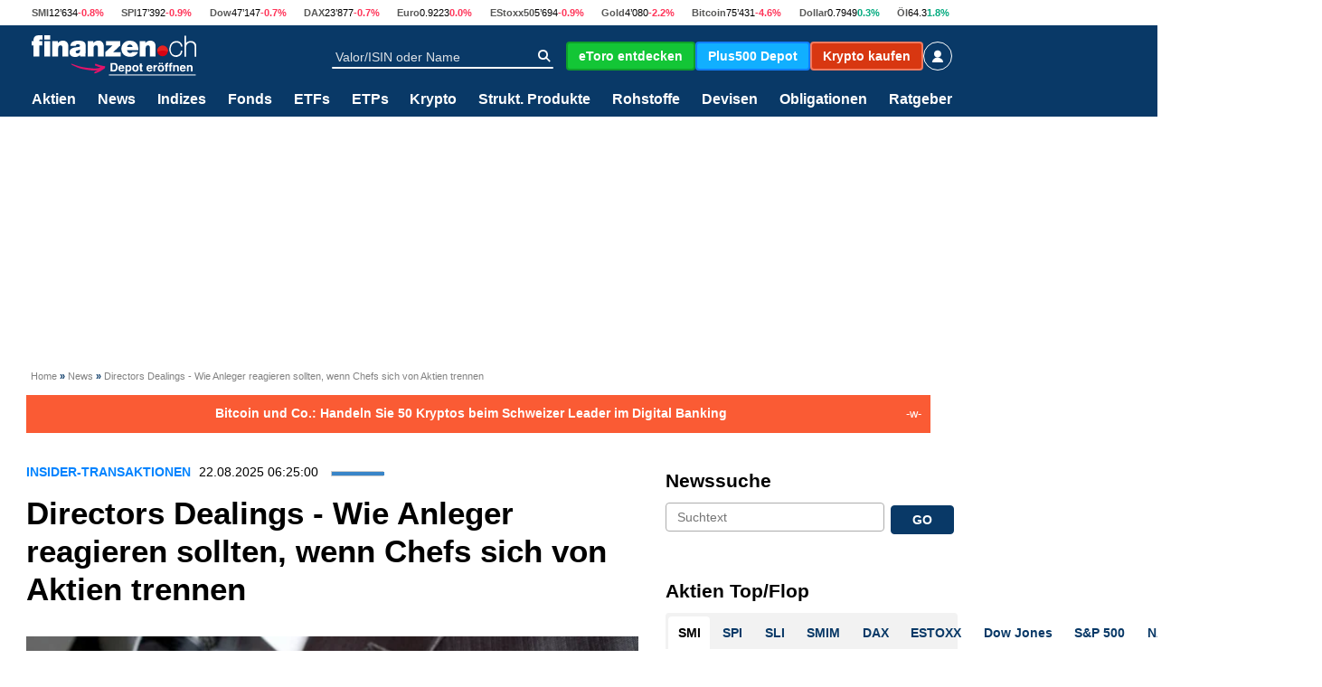

--- FILE ---
content_type: text/html; charset=utf-8
request_url: https://images.finanzen.ch/nachrichten/aktien/directors-dealings-wie-anleger-reagieren-sollten-wenn-chefs-sich-von-aktien-trennen-1028579467
body_size: 51521
content:

<!DOCTYPE html>
<html lang="de-CH" prefix="og: https://ogp.me/ns# fb: http://ogp.me/ns/fb#" >
<head>
    <!-- Meta Tags -->
    <meta charset="utf-8" />
<meta name="viewport" content="width=device-width, initial-scale=1" />

<title>Directors Dealings - Wie Anleger reagieren sollten, wenn Chefs sich von Aktien trennen | 22.08.25 | finanzen.ch</title>
<meta name="title" content="Directors Dealings - Wie Anleger reagieren sollten, wenn Chefs sich von Aktien trennen | 22.08.25 | finanzen.ch" />
<meta property="og:title" content="Directors Dealings - Wie Anleger reagieren sollten, wenn Chefs sich von Aktien trennen" />
	<meta name="description" content="• Insider-Verk&#228;ufe sind nicht per se negativ  • Verkaufsgr&#252;nde sind oft undurchschaubar  • Fokus sollte auf Insider-K&#228;ufen liegen      Von sogenan..." />
	<meta property="og:description" content="Wenn F&#252;hrungskr&#228;fte mit den Wertpapieren ihres eigenen Arbeitsgebers handeln, entbrennt unter den Investoren stets eine Debatte &#252;ber die Relevanz derartiger Transaktionen. Dabei werden die Intentionen der Insider h&#228;ufig falsch gedeutet." />
	<meta property="og:type" content="article" />
	<meta property="og:url" content="https://www.finanzen.ch/nachrichten/aktien/directors-dealings-wie-anleger-reagieren-sollten-wenn-chefs-sich-von-aktien-trennen-1028579467" />
	<meta property="og:Image" content="https://images.finanzen.ch/images/unsortiert/dollar_manager_nomad_soul_660_02.jpg" />


<meta property="og:site_name" content="finanzen.ch" />
<meta property="fb:admins" content="1091065066, 100056324441213" />
<meta property="fb:page_id" content="249166551784345" />
<meta property="fb:app_id" content="3991108244322934" />

	<meta name="Robots" content="INDEX,FOLLOW" />

<link href="/favicon.ico" rel="SHORTCUT ICON" type="image/x-icon" />
<link rel="icon" href="/favicon.ico" type="image/x-icon" />

<!-- Start RSS -->
<link rel="alternate" type="application/rss+xml" title="finanzen.ch - News" href="/rss/news" />
<link rel="alternate" type="application/rss+xml" title="finanzen.ch - Analysen" href="/rss/analysen" />

<!-- OpenSearch -->
<link title="finanzen.ch" rel="search" type="application/opensearchdescription+xml" href="/opensearch_finch.xml">


<meta name="Publisher" content="finanzen.net GmbH" />
<meta name="Copyright" content="finanzen.net GmbH" />
<meta name="page-topic" content="Finanzen" />
<meta name="page-type" content="Kommerzielle Homepage" />
<meta name="audience" content="Alle" />
<meta http-equiv="X-UA-Compatible" content="IE=edge" />
<meta name="verify-v1" content="O7IlH7Qai/tL0iF1rHcx2JJ8p+LJIZjfS+ylSLqaxm4=" />
<meta name="google-site-verification" content="oqQIGacQ1wzbGnZ6GnX2pg1BRTF6JB1eGmV9lXeQj5c" />
<meta name="pocket-site-verification" content="6e2b3f0603d6c209e256b67f2c887d" />

    

		<meta property="og:image" content="https://images.finanzen.ch/images/unsortiert/dollar_manager_nomad_soul_660_02.jpg" />

    <!-- PreLoads -->
    
<link rel="preload" href="https://styles.finanzen.ch/Content/Styles/dist-freez/fonts/icon.woff2?v=11472156504752" as="font" type="font/woff2" crossorigin />
<link rel="preload" href="https://styles.finanzen.ch/Content/Styles/dist-freez/fonts/OpenSans-Bold.woff" as="font" type="font/woff" crossorigin />
<link rel="preload" href="https://styles.finanzen.ch/Content/Styles/dist-freez/fonts/OpenSans-Regular.woff" as="font" type="font/woff" crossorigin />
<link rel="preload" href="https://styles.finanzen.ch/Content/Styles/dist-freez/fonts/OpenSans-Semibold.woff" as="font" type="font/woff" crossorigin />
<link rel="preload" href="https://styles.finanzen.ch/Content/Styles/dist-freez/images/logo-finanzen-ch.svg" as="image" />
<link rel="preload" href="https://styles.finanzen.ch/Content/Styles/dist-freez/images/krypto-handeln-stoerer.svg" as="image" />
<link rel="preload" href="https://styles.finanzen.ch/Content/Styles/dist-freez/images/apple-store-badge.svg" as="image" />
<link rel="preload" href="https://styles.finanzen.ch/Content/Styles/dist-freez/images/google-play-badge.svg" as="image" />

<link rel='preload' href='https://data-b8cbca7d61.finanzen.ch/iomm/latest/manager/base/es6/bundle.js' as='script' id='IOMmBundle'>
<link rel='preload' href='https://data-b8cbca7d61.finanzen.ch/iomm/latest/bootstrap/loader.js' as='script'>


    <!-- Stylesheet -->
    

<link href="https://styles.finanzen.ch/Content/Styles/Vendor/vendor.min.css?v=20251114.5" rel="stylesheet" title="" type="text/css" /><link href="https://styles.finanzen.ch/Content/Styles/Custom/Base/icons.css?v=20251114.5" rel="stylesheet" title="" type="text/css" /><link href="https://styles.finanzen.ch/Content/Styles/Custom/Base/colors.css?v=20251114.5" rel="stylesheet" title="" type="text/css" /><link href="https://styles.finanzen.ch/Content/Styles/Custom/Base/teaser.css?v=20251114.5" rel="stylesheet" title="" type="text/css" /><link href="https://styles.finanzen.ch/Content/Styles/Custom/Base/responsive.css?v=20251114.5" rel="stylesheet" title="" type="text/css" /><link href="https://styles.finanzen.ch/Content/Styles/Custom/Base/box.css?v=20251114.5" rel="stylesheet" title="" type="text/css" /><link href="https://styles.finanzen.ch/Content/Styles/Custom/Base/base.css?v=20251114.5" rel="stylesheet" title="" type="text/css" /><link href="https://styles.finanzen.ch/Content/Styles/Custom/Base/debug.css?v=20251114.5" rel="stylesheet" title="" type="text/css" /><link href="https://styles.finanzen.ch/Content/Styles/Custom/Base/style.css?v=20251114.5" rel="stylesheet" title="" type="text/css" /><link href="https://styles.finanzen.ch/Content/Styles/Custom/Base/slider.css?v=20251114.5" rel="stylesheet" title="" type="text/css" /><link href="https://styles.finanzen.ch/Content/Styles/Custom/Base/sprites.css?v=20251114.5" rel="stylesheet" title="" type="text/css" /><link href="https://styles.finanzen.ch/Content/Styles/Custom/Base/tooltip.css?v=20251114.5" rel="stylesheet" title="" type="text/css" /><link href="https://styles.finanzen.ch/Content/Styles/Custom/Header/search.css?v=20251114.5" rel="stylesheet" title="" type="text/css" /><link href="https://styles.finanzen.ch/Content/Styles/Custom/Header/header.css?v=20251114.5" rel="stylesheet" title="" type="text/css" /><link href="https://styles.finanzen.ch/Content/Styles/Custom/Header/header-navigation.css?v=20251114.5" rel="stylesheet" title="" type="text/css" /><link href="https://styles.finanzen.ch/Content/Styles/Custom/Body/integrations.css?v=20251114.5" rel="stylesheet" title="" type="text/css" /><link href="https://styles.finanzen.ch/Content/Styles/Custom/Body/news.css?v=20251114.5" rel="stylesheet" title="" type="text/css" /><link href="https://styles.finanzen.ch/Content/Styles/Custom/Body/shares.css?v=20251114.5" rel="stylesheet" title="" type="text/css" /><link href="https://styles.finanzen.ch/Content/Styles/Custom/Body/funds.css?v=20251114.5" rel="stylesheet" title="" type="text/css" /><link href="https://styles.finanzen.ch/Content/Styles/Custom/Body/breadcrumb.css?v=20251114.5" rel="stylesheet" title="" type="text/css" /><link href="https://styles.finanzen.ch/Content/Styles/Custom/Body/realtime.css?v=20251114.5" rel="stylesheet" title="" type="text/css" /><link href="https://styles.finanzen.ch/Content/Styles/Custom/Footer/sticky-footer.css?v=20251114.5" rel="stylesheet" title="" type="text/css" /><link href="https://styles.finanzen.ch/Content/Styles/Custom/Footer/footer.css?v=20251114.5" rel="stylesheet" title="" type="text/css" /><link href="https://styles.finanzen.ch/Content/Styles/Custom/PartialViews/DetailNavigation.css?v=20251114.5" rel="stylesheet" title="" type="text/css" /><link href="https://styles.finanzen.ch/Content/Styles/Custom/PartialViews/IdleNotifyPopup.css?v=20251114.5" rel="stylesheet" title="" type="text/css" /><link href="https://styles.finanzen.ch/Content/Styles/Custom/PartialViews/MobileAppBox.css?v=20251114.5" rel="stylesheet" title="" type="text/css" /><link href="https://styles.finanzen.ch/Content/Styles/Custom/PartialViews/RealtimeIndications.css?v=20251114.5" rel="stylesheet" title="" type="text/css" /><link href="https://styles.finanzen.ch/Content/Styles/Custom/PartialViews/TopFlop.css?v=20251114.5" rel="stylesheet" title="" type="text/css" /><link href="https://styles.finanzen.ch/Content/Styles/Custom/old.css?v=20251114.5" rel="stylesheet" title="" type="text/css" /><link href="https://styles.finanzen.ch/Content/Styles/Custom/PartialViews/HistoricRatings.css?v=20251114.5" rel="stylesheet" title="" type="text/css" /><link href="https://styles.finanzen.ch/Content/Styles/Custom/vue/vue-finando.css?v=20251114.5" rel="stylesheet" title="" type="text/css" />
<link href="https://styles.finanzen.ch/Content/Styles/dist-freez/styles.css?v=20251114.5" rel="stylesheet" title="" type="text/css" />

    <script>
        window.reCaptchaSiteKey = "6Leifc0UAAAAAOC_a3dupHfwgfOIui_egQiyIPHu";
        window.reCaptchaApiUrl = "https://www.google.com/recaptcha/api.js";
    </script>

    <!-- JavaScript -->
     
    

<script src="https://script.finanzen.ch/Content/Scripts/Vendor/vendor.min.js?v=20251114.5"></script><script src="https://script.finanzen.ch/Content/Scripts/Custom/Base/responsive.js?v=20251114.5"></script><script src="https://script.finanzen.ch/Content/Scripts/Custom/Base/basic.js?v=20251114.5"></script><script src="https://script.finanzen.ch/Content/Scripts/Custom/Base/datetime.js?v=20251114.5"></script><script src="https://script.finanzen.ch/Content/Scripts/Custom/Base/ajax-loader.js?v=20251114.5"></script><script src="https://script.finanzen.ch/Content/Scripts/Custom/Base/jquery-cookie-addon.js?v=20251114.5"></script><script src="https://script.finanzen.ch/Content/Scripts/Custom/calendar.js?v=20251114.5"></script><script src="https://script.finanzen.ch/Content/Scripts/Custom/trading-popup.js?v=20251114.5"></script><script src="https://script.finanzen.ch/Content/Scripts/Custom/tab-navigation.js?v=20251114.5"></script><script src="https://script.finanzen.ch/Content/Scripts/Custom/integrations.js?v=20251114.5"></script><script src="https://script.finanzen.ch/Content/Scripts/Custom/Base/derivatives.js?v=20251114.5"></script><script src="https://script.finanzen.ch/Content/Scripts/Custom/PartialViews/IdleNotifyPopup.js?v=20251114.5"></script><script src="https://script.finanzen.ch/Content/Scripts/Custom/PartialViews/AppsPopup.js?v=20251114.5"></script><script src="https://script.finanzen.ch/Content/Scripts/Custom/mmsuggest.js?v=20251114.5"></script>

<script>
	window.cacheVersion = '20251114.5';
</script>




<script>
    ((window) => {
		window.FinandoJsEnvironment = {  VersionNumber : "14", CurrencySeparator : ".", RegexForDateValidation : /^(0[1-9]|[12][0-9]|3[01])[\..](0[1-9]|1[012])[\./.](19|20)\d\d$/, RegexForEmailValidation : /^[a-zA-Z0-9._%+-]+@[a-zA-Z0-9.-]+\.[a-zA-Z]{2,20}$/ }
		window.isDevelopmentMode = 'False' === 'True';
		window.idleNotify = {
			time: '5',
			href: '/notify',
			isEnabled: 'False'
		};
	})(window);
</script>
<script src="https://script.finanzen.ch/Content/Scripts/dist-freez/scripts-render-blocking.js?v=20251114.5"></script>
<script async="async" defer="defer" src="https://script.finanzen.ch/Content/Scripts/dist-freez/scripts.js?v=20251114.5"></script>

<script>
	// general time informations
	timestamp = '202511142341421939';
	utcTimeOffsetToApplication = 1;
	isApplicationTimeByUser = 'False';

	//Include MM Suggest
	var mmURLBase = "/ajax/SearchController_Suggest";
	var mmURLIcons = "https://images.finanzen.net/images/b_mmsuggest/";

	// TODO check where this is used and change it to an global namespace
	InstrumentPageRoutes = {
		Fund: "/fonds/",
		ETF: "/etf/",
		Share: "/aktien/",
		Bond: "/obligationen/",
		Index: "/index/",
		Commodity: "/rohstoffe/",
		InterestRate: "/zinsen/",
		Derivative: "/derivate/",
		ExchangeRate: "/devisen/"
	};
</script>

<!-- If JavaScript is disabeld, the simplebar library styles should not attach -->
<noscript>
	<style>
		[data-simplebar] {
			overflow: auto;
		}
	</style>
</noscript>

    

	
    

	
    

	
    

    <!-- Sections for news and tracking -->

    

<script>
	window.audienzz = window.audienzz || {
		"keywords": {
  "route": "Article/News/Shares"
}
	};
</script>
<script async src="https://adnz.co/header.js?adTagId=115"></script>

    
    



<link rel="apple-touch-icon-precomposed" sizes="144x144" href="/logo_144x144.png" />
<link rel="apple-touch-icon-precomposed" sizes="114x114" href="/logo_114x114.png" />
<link rel="apple-touch-icon-precomposed" sizes="72x72" href="/logo_72x72.png" />
<link rel="apple-touch-icon-precomposed" href="/logo_57x57.png" />
<link rel="apple-touch-icon" sizes="144x144" href="/logo_144x144.png" />
<link rel="apple-touch-icon" sizes="114x114" href="/logo_114x114.png" />
<link rel="apple-touch-icon" sizes="72x72" href="/logo_72x72.png" />
<link rel="apple-touch-icon" href="/logo_57x57.png" />

</head>
<body class="page-layout ">
	<!-- DevisedLabs Very Large Image LCP Hack -->
	<img src="[data-uri]" alt="" width="99999" height="99999" style="pointer-events: none; position: absolute; top: 0; left: 0; width: 99vw; height: 99vh; max-width: 99vw; max-height: 99vh;" />
	

	<script>
		window.trackPI = window.trackPI || function () { console.error('trackPI not loaded'); };
	</script>

    <script>
		var trackingInfOnlineConfig = trackingInfOnlineConfig || {
			isDebugMode: false,
			pageName: 'nachrichten',
			comment: 's-news-1028579467'
		};
    </script>

	<!-- Meta Pixel Code -->
<script type="text/html" class="cmp-script" data-cmp-type="facebook">PHNjcmlwdCBhc3luYyBzcmM9Imh0dHBzOi8vY29ubmVjdC5mYWNlYm9vay5uZXQvZW5fVVMvZmJldmVudHMuanMiPjwvc2NyaXB0Pg==</script>	<script>

		window.fbq = function () {
			window.fbq.callMethod ? window.fbq.callMethod.apply(window.fbq, arguments) : window.fbq.queue.push(arguments)
		};
		if (!window._fbq) window._fbq = window.fbq;
		window.fbq.push = window.fbq;
		window.fbq.loaded = !0;
		window.fbq.version = '2.0';
		window.fbq.queue = [];
		window.fbq('init', '593656132426244');
		window.fbq('track', 'PageView');
	</script>
	<!-- End Meta Pixel Code -->







	
<noscript>
	<iframe src="//www.googletagmanager.com/ns.html?id=GTM-K4MNWB" height="0" width="0" style="display: none; visibility: hidden"></iframe>
</noscript>
<script>
	(function (w, d, s, l, i) {
		w[l] = w[l] || [];
		w[l].push(
			{ 'gtm.start': new Date().getTime(), event: 'gtm.js' }
		);
		var f = d.getElementsByTagName(s)[0],
			j = d.createElement(s),
			dl = l !== 'dataLayer' ? '&l=' + l : '';
		j.async = true;
		j.src =
			'//www.googletagmanager.com/gtm.js?id=' + i + dl;
		f.parentNode.insertBefore(j, f);
	})(window, document, 'script', 'dataLayer', 'GTM-K4MNWB');
</script>

	<!-- Ad Positions -->
	<div class="page-layout__ad-header-top">
		<div class="thanos">
	<div class="country-redirect">
		<a class="country-redirect__back" href="#" rel="canonical">
			<img src="/Images/icons/icon_back.svg" loading="lazy" alt="Zurück geht es hier" />
		</a>
		<span class="country-redirect__text">
			<span class="country-redirect__title">
				Grüezi! Sie wurden auf finanzen.ch, unser Portal für Schweizer Anleger, weitergeleitet.&nbsp;
			</span>
			<a class="country-redirect__link" href="#" rel="canonical">
				<span class="country-redirect__link-text">Zurück geht es hier.</span>
			</a>
		</span>
		<span class="country-redirect__close">
			<span class="icon icon-close"></span>
		</span>
	</div>
</div>
<script>
	
	(function () {
		var redirectIsSet = !!(new URLSearchParams(document.location.search)).get('countryredirect');
		document.querySelector('.country-redirect').classList.toggle('country-redirect--initial', redirectIsSet);
	})();
</script>
	</div>
	<div class="page-layout__ad-header-bottom">
			<div class="adnz-ad-placeholder adnz-ad-placeholder--wideboard" id="adnz_wideboard_1"></div>
	</div>
	<div class="page-layout__ad-left">
		<div class="display-none-lg height-100-%">
						<div class="" id="adnz_halfpage_2"></div>

		</div>
	</div>
	<div class="page-layout__ad-right">
					<div class="" id="adnz_halfpage_1"></div>

	</div>
	<div class="page-layout__ad-footer-top">
					<div class="adnz-ad-placeholder adnz-ad-placeholder--wideboard" id="adnz_wideboard_3"></div>

	</div>
	<div class="page-layout__ad-footer-bottom"></div>

	<!-- Page Header -->
	

<header class="page-header">
	<div class="page-header__market arishem">
		<div class="quote-ticker">


		<span class="quote-ticker__item">
				<span class="quote-ticker__label"><a href="/index/smi" title="SMI">SMI</a></span>
				<span class="quote-ticker__value"><span class=" "><span class="">12’634</span></span></span>
				<span class="quote-ticker__value quote-ticker__value--negative"><span class=" ">-0.8%&nbsp;</span></span>
		</span>
		<span class="quote-ticker__item">
				<span class="quote-ticker__label"><a href="/index/spi" title="SPI">SPI</a></span>
				<span class="quote-ticker__value"><span class=" "><span class="">17’392</span></span></span>
				<span class="quote-ticker__value quote-ticker__value--negative"><span class=" ">-0.9%&nbsp;</span></span>
		</span>
		<span class="quote-ticker__item">
				<span class="quote-ticker__label"><a href="/index/dow_jones" title="Dow">Dow</a></span>
				<span class="quote-ticker__value"><span class=" "><span class="">47’147</span></span></span>
				<span class="quote-ticker__value quote-ticker__value--negative"><span class=" ">-0.7%&nbsp;</span></span>
		</span>
		<span class="quote-ticker__item">
				<span class="quote-ticker__label"><a href="/index/dax" title="DAX">DAX</a></span>
				<span class="quote-ticker__value"><span class=" "><span class="">23’877</span></span></span>
				<span class="quote-ticker__value quote-ticker__value--negative"><span class=" ">-0.7%&nbsp;</span></span>
		</span>
		<span class="quote-ticker__item">
				<span class="quote-ticker__label"><a href="/devisen/eurokurs" title="Euro">Euro</a></span>
				<span class="quote-ticker__value"><span class=" "><span class="">0.9223</span></span></span>
				<span class="quote-ticker__value quote-ticker__value--negative"><span class=" ">0.0%&nbsp;</span></span>
		</span>
		<span class="quote-ticker__item">
				<span class="quote-ticker__label"><a href="/index/euro_stoxx_50" title="EStoxx50">EStoxx50</a></span>
				<span class="quote-ticker__value"><span class=" "><span class="">5’694</span></span></span>
				<span class="quote-ticker__value quote-ticker__value--negative"><span class=" ">-0.9%&nbsp;</span></span>
		</span>
		<span class="quote-ticker__item">
				<span class="quote-ticker__label"><a href="/rohstoffe/goldpreis" title="Gold">Gold</a></span>
				<span class="quote-ticker__value"><span class=" "><span class="">4’080</span></span></span>
				<span class="quote-ticker__value quote-ticker__value--negative"><span class=" ">-2.2%&nbsp;</span></span>
		</span>
		<span class="quote-ticker__item">
				<span class="quote-ticker__label"><a href="/devisen/bitcoin-franken-kurs" title="Bitcoin">Bitcoin</a></span>
				<span class="quote-ticker__value"><span class=" "><span class="">75’431</span></span></span>
				<span class="quote-ticker__value quote-ticker__value--negative"><span class=" ">-4.6%&nbsp;</span></span>
		</span>
		<span class="quote-ticker__item">
				<span class="quote-ticker__label"><a href="/devisen/dollarkurs" title="Dollar">Dollar</a></span>
				<span class="quote-ticker__value"><span class=" "><span class="">0.7949</span></span></span>
				<span class="quote-ticker__value quote-ticker__value--positive"><span class=" ">0.3%&nbsp;</span></span>
		</span>
		<span class="quote-ticker__item">
				<span class="quote-ticker__label"><a href="/rohstoffe/oelpreis" title="Öl">Öl</a></span>
				<span class="quote-ticker__value"><span class=" "><span class="">64.3</span></span></span>
				<span class="quote-ticker__value quote-ticker__value--positive"><span class=" ">1.8%&nbsp;</span></span>
		</span>
		</div>
	</div>

	<div class="page-header__navi-action" data-sg-side-panel-toggle="main-menu" data-sg-page-header-navigation="main-menu">
		<span data-sg-page-header-menu-icon="open" class="icon icon-menu"></span>
		<span data-sg-page-header-menu-icon="close" class="icon icon-close"></span>
	</div>

	<div class="page-header__logo thanos arishem">
		<a href="/" class="logo logo-finanzen-ch" title="finanzen.ch"></a>
		<a href="https://g.finanzen.net/ch-etoro-link-depot-eroeffnen-navi" target="_blank" rel="nofollow noopener"><img src="/Images/depot-eroeffnen.svg" alt="etoro"></a>
	</div>

	<div class="page-header__search arishem">
		<form name="mmssearch"
			  action="/suchergebnisse"
			  method="get"
			  class="form-group form-group--icon form-group--page-header display-none-md"
			  data-sg-tooltip-ref="suggest-search-desktop">
			<input type="text"
				   class="input"
				   name="_search"
				   placeholder="Valor/ISIN oder Name"
				   autocomplete="off"
				   data-sg-suggest-search-input="suggest-search-desktop">
			<button type="submit" class="form-group__icon icon icon-search" title="Suche"></button>
		</form>
		<div class="tooltip" data-sg-tooltip data-sg-tooltip-id="suggest-search-desktop" data-sg-tooltip-open-by="event"
			 data-sg-tooltip-close-by="mouseout" data-sg-tooltip-placement="bottom-start"
			 data-sg-tooltip-show-arrow="false">
			

<div class="suggest-search " data-sg-suggest-search="suggest-search-desktop">
	
	

	
	<div class="suggest-search__template">
		<div class="suggest-search__template-left">
			
			<div class="suggest-search__popular-search">
				<div class="suggest-search__result-group">
					<div class="suggest-search__headline">Beliebte Suchen</div>
					<a class="suggest-search__result suggest-search__result--no-identifier suggest-search__result--no-favorite" href="/index/smi">
						<span class="suggest-search__result-description">SMI</span>
						<span class="suggest-search__result-identifier"></span>
					</a>
					<a class="suggest-search__result suggest-search__result--no-identifier suggest-search__result--no-favorite" href="/rohstoffe/oelpreis">
						<span class="suggest-search__result-description">Öl</span>
						<span class="suggest-search__result-identifier"></span>
					</a>
					<a class="suggest-search__result suggest-search__result--no-identifier suggest-search__result--no-favorite" href="/devisen/schweizer_franken-euro-kurs">
						<span class="suggest-search__result-description">Schweizer Franken - Euro</span>
						<span class="suggest-search__result-identifier"></span>
					</a>
					<a class="suggest-search__result suggest-search__result--no-identifier suggest-search__result--no-favorite" href="/devisen/bitcoin-euro-kurs">
						<span class="suggest-search__result-description">Bitcoin</span>
						<span class="suggest-search__result-identifier"></span>
					</a>
					<a class="suggest-search__result suggest-search__result--no-identifier suggest-search__result--no-favorite" href="/rohstoffe/goldpreis">
						<span class="suggest-search__result-description">Goldpreis</span>
						<span class="suggest-search__result-identifier"></span>
					</a>
				</div>
			</div>

			
			

<div class="suggest-search__most-wanted">
	<div class="suggest-search__result-group">
		<div class="suggest-search__headline">Meistgesucht</div>

<a class='suggest-search__result' href="/aktien/ubs-aktie" title="UBS"><span class='suggest-search__result-description'>UBS</span><span class='suggest-search__result-identifier'>24476758</span></a><a class='suggest-search__result' href="/aktien/nestle-aktie" title="Nestlé"><span class='suggest-search__result-description'>Nestlé</span><span class='suggest-search__result-identifier'>3886335</span></a><a class='suggest-search__result' href="/aktien/roche-aktie" title="Roche"><span class='suggest-search__result-description'>Roche</span><span class='suggest-search__result-identifier'>1203204</span></a><a class='suggest-search__result' href="/aktien/swiss_re-aktie" title="Swiss Re"><span class='suggest-search__result-description'>Swiss Re</span><span class='suggest-search__result-identifier'>12688156</span></a><a class='suggest-search__result' href="/aktien/novartis-aktie" title="Novartis"><span class='suggest-search__result-description'>Novartis</span><span class='suggest-search__result-identifier'>1200526</span></a><a class='suggest-search__result' href="/aktien/richemont-aktie" title="Richemont"><span class='suggest-search__result-description'>Richemont</span><span class='suggest-search__result-identifier'>21048333</span></a><a class='suggest-search__result' href="/aktien/zurich-aktie" title="Zurich Insurance"><span class='suggest-search__result-description'>Zurich Insurance</span><span class='suggest-search__result-identifier'>1107539</span></a><a class='suggest-search__result' href="/aktien/rheinmetall-aktie" title="Rheinmetall"><span class='suggest-search__result-description'>Rheinmetall</span><span class='suggest-search__result-identifier'>345850</span></a>	</div>
</div>

		</div>

		<div class="suggest-search__template-right">
			
			<div class="suggest-search__template-top-ad"></div>

			
			<div class="suggest-search__top-news">
				<span class="suggest-search__headline">Top News</span>
				
<div class="news-layout">
		<div class="news news--card-hover news--item-with-media-small">
			<a href="/nachrichten/aktien/kw-46-das-waren-die-tops-und-flops-der-smi-aktien-in-der-vergangenen-woche-1035476819" class="news__card">
				<time class="news__date" datetime="2025-11-14T23:08:50">23:08</time>
					<span class="news__media ">
						<img src="https://images.finanzen.ch/images/unsortiert/smi-EDDY-maksim-kabakou-shutterstock-660.jpg" loading="lazy" alt="" class="img-responsive img width-100-%-lg margin-auto " />
					</span>
				<span class="news__title">KW 46: Das waren die Tops und Flops der SMI-Aktien in der vergangenen Woche</span>
			</a>
		</div>
		<div class="news news--card-hover news--item-small">
			<a href="/nachrichten/aktien/ht5-aktie-aufhebung-der-nachlassstundung-rechtskraftig-partner-fuer-boersengang-gesucht-1035563029" class="news__card">
				<time class="news__date" datetime="2025-11-14T23:01:22">23:00</time>
				<span class="news__title">HT5-Aktie: Aufhebung der Nachlassstundung rechtskr&#228;ftig - Partner f&#252;r B&#246;rsengang gesucht</span>
			</a>
		</div>
		<div class="news news--card-hover news--item-small">
			<a href="/nachrichten/aktien/relief-aktie-aktionare-winken-fusion-mit-neurox-durch-1035563086" class="news__card">
				<time class="news__date" datetime="2025-11-14T22:58:42">22:56</time>
				<span class="news__title">Relief-Aktie: Aktion&#228;re winken Fusion mit NeuroX durch</span>
			</a>
		</div>
		<div class="news news--card-hover news--item-small">
			<a href="/nachrichten/devisen/so-bewegt-sich-der-franken-zum-euro-und-dollar-1035560753" class="news__card">
				<time class="news__date" datetime="2025-11-14T22:55:47">22:54</time>
				<span class="news__title">So bewegt sich der Franken zum Euro und Dollar</span>
			</a>
		</div>
		<div class="news news--card-hover news--item-small">
			<a href="/nachrichten/aktien/logitech-aktie-cyberangriff-daten-gestohlen-1035564029" class="news__card">
				<time class="news__date" datetime="2025-11-14T22:53:51">22:49</time>
				<span class="news__title">Logitech-Aktie: Cyberangriff - Daten gestohlen</span>
			</a>
		</div>
</div>
			</div>
		</div>
	</div>

	
	<div class="suggest-search__results">
		<div class="suggest-search__result-group">
			<div class="suggest-search__headline">Suche...</div>
		</div>
	</div>
</div>

		</div>
		<button class="button button--pill button--icon border-color-white button--scale-0875 display-none display-block-md"
				data-sg-side-panel-toggle="suggest-search-mobile" title="Suche öffnen">
			<span class="icon icon-search"></span>
		</button>
	</div>

	<div class="page-header__actions arishem">
			<a href="https://g.finanzen.net/ch-etoro-trading-button-navi"
	   target="_blank"
	   rel="nofollow noopener"
	   class="button button--flat button--scale-0875-md "
	   style="--sg-button-flat-default-background: rgb(19, 198, 54); --sg-button-border-color: rgb(15, 158, 43); --sg-button-flat-hover-background: rgb(17, 182, 49); --sg-button-flat-default-color: #fff; border: 2px solid rgb(15, 158, 43); --sg-button-flat-hover-color: #fff; "
	   title="Kapital ist gefährdet.">
		<span class="hidden"></span>
		<span class="button__label">eToro entdecken</span>
	</a>
	<a href="https://g.finanzen.net/p500-fch_018-top-navi"
	   target="_blank"
	   rel="noopener"
	   class="button button--flat button--scale-0875-md display-none-lg display-flex-md display-none-sm"
	   style="--sg-button-flat-default-background: rgb(17, 175, 255); --sg-button-border-color: rgb(17, 175, 255); --sg-button-flat-hover-background: rgb(17,155,255); --sg-button-flat-default-color: #fff; border: 2px solid rgb(17,125,255); --sg-button-flat-hover-color: #fff;"
	   title="Plus500 Depot">
		<span class="button__label">Plus500 Depot</span>
	</a>
	<a href="https://g.finanzen.net/bitpanda-finch_013-web-overall-btc_kaufen_navigation"
	   target="_blank"
	   rel="noopener"
	   class="button button--swissquote button--scale-0875-md display-none-lg display-flex-md display-none-sm"
	   title="Krypto kaufen">
		<span class="button__label">Krypto kaufen</span>
	</a>

		

	<a href="/myfinanzen"
	   data-sg-tooltip-ref="user-tooltip"
	   class="button button--login button--icon button--pill display-none-md"
	   title="Login">
		<span class="icon icon-user2"></span>
	</a>
	<div class="tooltip padding-0.00"
		 data-sg-tooltip data-sg-tooltip-id="user-tooltip"
		 data-sg-tooltip-close-by="mouseout"
		 data-sg-tooltip-placement="bottom-end">
			<div class="login-popup">
			<div class="login-popup__btn-container">
				<a href="/myfinanzen"
				   class="button button--primary button--stretch"
				   title="Login">
					<span class="button__label">Login</span>
				</a>
			</div>
			<hr class="separator" />
			<div class="login-popup__link-container">
				<p class="login-popup__paragraph font-align-center">
					<span class="login-popup__text">Neu auf finanzen.ch?</span>
				</p>
				<p class="login-popup__paragraph font-align-center">
					<a href="/myfinanzen/registrieren" class="font-color-brand-finnet" title="Kostenfrei registrieren und Vorteile nutzen">Kostenfrei registrieren und Vorteile nutzen</a>
				</p>
			</div>
			<hr class="separator" />
	<div class="login-popup__link-container">
		<p class="login-popup__paragraph">
			<span class="icon icon-star-outline login-popup__icon"></span>
			<a href="/myfinanzen/portfolio-und-watchlist" class="login-popup__text" title="Portfolio">
				Portfolio
			</a>
		</p>
		<p class="login-popup__paragraph">
			<span class="icon icon-watchlist login-popup__icon"></span>
			<a href="/myfinanzen/watchlist" class="login-popup__text" title="Watchlist">
				Watchlist
			</a>
		</p>
		<p class="login-popup__paragraph">
			<span class="icon icon-newsletter login-popup__icon"></span>
			<a href="/newsletter" class="login-popup__text" title="Newsletter">
				Newsletter
			</a>
		</p>
		<p class="login-popup__paragraph">
			<span class="icon icon-forum login-popup__icon"></span>
			<a href="https://forum.finanzen.ch/forum/index" class="login-popup__text" title="Forum">
				Forum
			</a>
		</p>
		<p class="login-popup__paragraph">
			<span class="icon icon-apps login-popup__icon"></span>
			<a href="/apps" class="login-popup__text" title="Apps">
				Apps
			</a>
		</p>
		<p class="login-popup__paragraph">
			<span class="icon icon-podcast login-popup__icon"></span>
			<a href="/podcasts" class="login-popup__text" title="Podcasts">
				Podcasts
			</a>
		</p>
	</div>
	</div>

	</div>





	</div>

	<div class="page-header__navigation side-panel-mobile arishem" data-sg-side-panel="main-menu">
		
<nav class="menu">
	
	<ul class="menu__list menu__list--before">
		<li class="menu__item">
			<a href="https://g.finanzen.net/p500-fch_057-web-integration-all-navi-mobile" title="Assets Plus500" class="menu__text" target="_blank" rel="noopener">
				<span class="logo logo-p500-icon margin-end-0.25"></span> Depot eröffnen
			</a>
			<span class="menu__icon"><span class="icon icon--arrow-down icon-arrow-down"></span></span>
		</li>
		<li class="menu__item">
			<a href="/myfinanzen" title="Login" class="menu__text">
				<span class="icon icon-user margin-end-0.25 font-size-x0.875"></span>
				Login
			</a>
			<span class="menu__icon"><span class="icon icon--arrow-down icon-arrow-down"></span></span>
		</li>
	</ul>
	
	<ul class="menu__list">
			<li class="menu__item " data-menu-id="2">
				<a class="menu__text" title="Aktien" href="/aktienkurse">Aktien</a>
				<span class="menu__icon"><span class="icon icon--arrow-down icon-arrow-down"></span></span>
					<ul class="menu__list menu__list--8-cols-small-ad">
							<li class="menu__item " data-menu-id="2.1">
								<a class="menu__text" href="/aktienkurse">Aktien-Übersicht</a>
								<span class="menu__icon"><span class="icon icon--plus icon-plus"></span><span class="icon icon--minus icon-minus"></span></span>
								<ul class="menu__list">
										<li class="menu__item " data-menu-id="2.1.1">
											<a class="menu__text" href="/aktien/aktiensuche">Aktien-Suche</a>
											<span class="menu__icon"><span class="icon icon--plus icon-plus"></span><span class="icon icon--minus icon-minus"></span></span>
										</li>
										<li class="menu__item " data-menu-id="2.1.2">
											<a class="menu__text" href="/aktien/meistgesuchte-aktien">Meistgesuchte Aktien</a>
											<span class="menu__icon"><span class="icon icon--plus icon-plus"></span><span class="icon icon--minus icon-minus"></span></span>
										</li>
										<li class="menu__item " data-menu-id="2.1.3">
											<a class="menu__text" href="/nachrichten/ressort/aktien">Aktien-News</a>
											<span class="menu__icon"><span class="icon icon--plus icon-plus"></span><span class="icon icon--minus icon-minus"></span></span>
										</li>
										<li class="menu__item " data-menu-id="2.1.4">
											<a class="menu__text" href="/index/topflop/smi">Top/Flop SMI</a>
											<span class="menu__icon"><span class="icon icon--plus icon-plus"></span><span class="icon icon--minus icon-minus"></span></span>
										</li>
										<li class="menu__item " data-menu-id="2.1.5">
											<a class="menu__text" href="/branchen">Branchen</a>
											<span class="menu__icon"><span class="icon icon--plus icon-plus"></span><span class="icon icon--minus icon-minus"></span></span>
										</li>
										<li class="menu__item " data-menu-id="2.1.6">
											<a class="menu__text" href="/nachrichten/rubrik/chartanalysen">Chartanalysen</a>
											<span class="menu__icon"><span class="icon icon--plus icon-plus"></span><span class="icon icon--minus icon-minus"></span></span>
										</li>
										<li class="menu__item " data-menu-id="2.1.7">
											<a class="menu__text" href="https://g.finanzen.net/ch-bxswiss-navigation" target="_blank" rel="nofollow noopener">BX Trading Desk</a>
											<span class="menu__icon"><span class="icon icon--plus icon-plus"></span><span class="icon icon--minus icon-minus"></span></span>
										</li>
										<li class="menu__item " data-menu-id="2.1.8">
											<a class="menu__text" href="/derivate/trading-depot">Trading-Depot</a>
											<span class="menu__icon"><span class="icon icon--plus icon-plus"></span><span class="icon icon--minus icon-minus"></span></span>
										</li>
										<li class="menu__item " data-menu-id="2.1.9">
											<a class="menu__text" href="/specials-advertorials/specials" target="_blank" rel="noopener">Specials</a>
											<span class="menu__icon"><span class="icon icon--plus icon-plus"></span><span class="icon icon--minus icon-minus"></span></span>
										</li>
								</ul>
							</li>
							<li class="menu__item " data-menu-id="2.3">
								<a class="menu__text" href="/aktien/realtimekurse/smi">Realtimekurse</a>
								<span class="menu__icon"><span class="icon icon--plus icon-plus"></span><span class="icon icon--minus icon-minus"></span></span>
								<ul class="menu__list">
										<li class="menu__item " data-menu-id="2.3.1">
											<a class="menu__text" href="/aktien/realtimekurse/smi">SMI-Liste</a>
											<span class="menu__icon"><span class="icon icon--plus icon-plus"></span><span class="icon icon--minus icon-minus"></span></span>
										</li>
										<li class="menu__item " data-menu-id="2.3.2">
											<a class="menu__text" href="/aktien/realtimekurse/smim">SMIM-Aktien</a>
											<span class="menu__icon"><span class="icon icon--plus icon-plus"></span><span class="icon icon--minus icon-minus"></span></span>
										</li>
										<li class="menu__item " data-menu-id="2.3.3">
											<a class="menu__text" href="/aktien/realtimekurse/euro_stoxx_50">EuroStoxx-Aktien</a>
											<span class="menu__icon"><span class="icon icon--plus icon-plus"></span><span class="icon icon--minus icon-minus"></span></span>
										</li>
										<li class="menu__item " data-menu-id="2.3.4">
											<a class="menu__text" href="/aktien/realtimekurse/dax">DAX-Aktien</a>
											<span class="menu__icon"><span class="icon icon--plus icon-plus"></span><span class="icon icon--minus icon-minus"></span></span>
										</li>
										<li class="menu__item " data-menu-id="2.3.5">
											<a class="menu__text" href="/aktien/realtimekurse/dow_jones">Dow Jones-Aktien</a>
											<span class="menu__icon"><span class="icon icon--plus icon-plus"></span><span class="icon icon--minus icon-minus"></span></span>
										</li>
										<li class="menu__item " data-menu-id="2.3.6">
											<a class="menu__text" href="/aktien/realtimekurse/nikkei_225">Nikkei 225-Aktien</a>
											<span class="menu__icon"><span class="icon icon--plus icon-plus"></span><span class="icon icon--minus icon-minus"></span></span>
										</li>
										<li class="menu__item " data-menu-id="2.3.7">
											<a class="menu__text" href="/aktien/realtimekurse/s&amp;p_500">S&P 500-Aktien</a>
											<span class="menu__icon"><span class="icon icon--plus icon-plus"></span><span class="icon icon--minus icon-minus"></span></span>
										</li>
								</ul>
							</li>
							<li class="menu__item " data-menu-id="2.4">
								<a class="menu__text" href="/termine/uebersicht">Termine</a>
								<span class="menu__icon"><span class="icon icon--plus icon-plus"></span><span class="icon icon--minus icon-minus"></span></span>
								<ul class="menu__list">
										<li class="menu__item " data-menu-id="2.4.1">
											<a class="menu__text" href="/termine/uebersicht/generalversammlung">Generalversammlung</a>
											<span class="menu__icon"><span class="icon icon--plus icon-plus"></span><span class="icon icon--minus icon-minus"></span></span>
										</li>
										<li class="menu__item " data-menu-id="2.4.2">
											<a class="menu__text" href="/termine/uebersicht/quartalszahlen">Quartalszahlen</a>
											<span class="menu__icon"><span class="icon icon--plus icon-plus"></span><span class="icon icon--minus icon-minus"></span></span>
										</li>
										<li class="menu__item " data-menu-id="2.4.3">
											<a class="menu__text" href="/termine/uebersicht/wirtschaftsdaten">Wirtschaftsdaten</a>
											<span class="menu__icon"><span class="icon icon--plus icon-plus"></span><span class="icon icon--minus icon-minus"></span></span>
										</li>
										<li class="menu__item " data-menu-id="2.4.4">
											<a class="menu__text" href="/aktien/dividenden">Dividendenausschüttung</a>
											<span class="menu__icon"><span class="icon icon--plus icon-plus"></span><span class="icon icon--minus icon-minus"></span></span>
										</li>
								</ul>
							</li>
							<li class="menu__item " data-menu-id="2.5">
								<a class="menu__text" href="/aktien/watchlists">Inspiring Watchlists</a>
								<span class="menu__icon"><span class="icon icon--plus icon-plus"></span><span class="icon icon--minus icon-minus"></span></span>
								<ul class="menu__list">
										<li class="menu__item " data-menu-id="2.5.1">
											<a class="menu__text" href="/aktien/watchlists/zkb-jahresfavoriten-2024-41">ZKB Jahresfavoriten 2024 <span class="badge badge-new badge--bronze margin-start-0.50 padding-vertical-0.25 font-height-normal">Neu</span></a>
											<span class="menu__icon"><span class="icon icon--plus icon-plus"></span><span class="icon icon--minus icon-minus"></span></span>
										</li>
										<li class="menu__item " data-menu-id="2.5.2">
											<a class="menu__text" href="/aktien/watchlists/schweizer-small-und-mid-cap-unternehmen-44">Schweizer Small und Mid-Cap Unternehmen <span class="badge badge-new badge--bronze margin-start-0.50 padding-vertical-0.25 font-height-normal">Neu</span></a>
											<span class="menu__icon"><span class="icon icon--plus icon-plus"></span><span class="icon icon--minus icon-minus"></span></span>
										</li>
										<li class="menu__item " data-menu-id="2.5.3">
											<a class="menu__text" href="/aktien/watchlists/beste-globale-dividendenaktien-40">Beste globale Dividendenaktien <span class="badge badge-new badge--bronze margin-start-0.50 padding-vertical-0.25 font-height-normal">Neu</span></a>
											<span class="menu__icon"><span class="icon icon--plus icon-plus"></span><span class="icon icon--minus icon-minus"></span></span>
										</li>
										<li class="menu__item " data-menu-id="2.5.4">
											<a class="menu__text" href="/aktien/watchlists/big-tech-depot-3">Big Tech Depot</a>
											<span class="menu__icon"><span class="icon icon--plus icon-plus"></span><span class="icon icon--minus icon-minus"></span></span>
										</li>
										<li class="menu__item " data-menu-id="2.5.5">
											<a class="menu__text" href="/aktien/watchlists/bx-musterportfolio-4">BX Musterportfolio</a>
											<span class="menu__icon"><span class="icon icon--plus icon-plus"></span><span class="icon icon--minus icon-minus"></span></span>
										</li>
										<li class="menu__item " data-menu-id="2.5.6">
											<a class="menu__text" href="/aktien/watchlists/knstliche-intelligenz-6">Künstliche Intelligenz</a>
											<span class="menu__icon"><span class="icon icon--plus icon-plus"></span><span class="icon icon--minus icon-minus"></span></span>
										</li>
										<li class="menu__item " data-menu-id="2.5.7">
											<a class="menu__text" href="/aktien/watchlists/swiss-top-50-9">Swiss Top 50</a>
											<span class="menu__icon"><span class="icon icon--plus icon-plus"></span><span class="icon icon--minus icon-minus"></span></span>
										</li>
										<li class="menu__item " data-menu-id="2.5.8">
											<a class="menu__text" href="/aktien/watchlists/bankaktien-10">Bankaktien</a>
											<span class="menu__icon"><span class="icon icon--plus icon-plus"></span><span class="icon icon--minus icon-minus"></span></span>
										</li>
										<li class="menu__item " data-menu-id="2.5.9">
											<a class="menu__text" href="/aktien/watchlists/green-infrastructure-und-clean-technology-1">Clean Energy</a>
											<span class="menu__icon"><span class="icon icon--plus icon-plus"></span><span class="icon icon--minus icon-minus"></span></span>
										</li>
										<li class="menu__item " data-menu-id="2.5.10">
											<a class="menu__text" href="/aktien/watchlists/warren-buffet-depot-2">Warren Buffet</a>
											<span class="menu__icon"><span class="icon icon--plus icon-plus"></span><span class="icon icon--minus icon-minus"></span></span>
										</li>
										<li class="menu__item " data-menu-id="2.5.11">
											<a class="menu__text" href="/aktien/watchlists/luxusaktien-7">Luxusaktien</a>
											<span class="menu__icon"><span class="icon icon--plus icon-plus"></span><span class="icon icon--minus icon-minus"></span></span>
										</li>
								</ul>
							</li>
							<li class="menu__item " data-menu-id="2.6">
								<a class="menu__text" href="/aktien/dividenden">Dividenden</a>
								<span class="menu__icon"><span class="icon icon--plus icon-plus"></span><span class="icon icon--minus icon-minus"></span></span>
								<ul class="menu__list">
										<li class="menu__item " data-menu-id="2.6.2">
											<a class="menu__text" href="https://www.finanzen.ch/ratgeber/hoechste-dividenden/" target="_blank" rel="noopener">Vermögensaufbau mit Dividenden</a>
											<span class="menu__icon"><span class="icon icon--plus icon-plus"></span><span class="icon icon--minus icon-minus"></span></span>
										</li>
								</ul>
							</li>
							<li class="menu__item " data-menu-id="2.7">
								<a class="menu__text" href="/online-broker-vergleich">Broker-Vergleich</a>
								<span class="menu__icon"><span class="icon icon--plus icon-plus"></span><span class="icon icon--minus icon-minus"></span></span>
								<ul class="menu__list">
										<li class="menu__item " data-menu-id="2.7.1">
											<a class="menu__text" href="/online-broker-vergleich">Online-Broker-Vergleich</a>
											<span class="menu__icon"><span class="icon icon--plus icon-plus"></span><span class="icon icon--minus icon-minus"></span></span>
										</li>
										<li class="menu__item " data-menu-id="2.7.2">
											<a class="menu__text" href="https://www.finanzen.ch/ratgeber/cfd-broker-vergleich/" target="_blank" rel="noopener">CFD-Broker-Vergleich</a>
											<span class="menu__icon"><span class="icon icon--plus icon-plus"></span><span class="icon icon--minus icon-minus"></span></span>
										</li>
										<li class="menu__item " data-menu-id="2.7.3">
											<a class="menu__text" href="https://www.finanzen.ch/ratgeber/robo-advisor-vergleich/" target="_blank" rel="noopener">Robo-Advisor-Vergleich</a>
											<span class="menu__icon"><span class="icon icon--plus icon-plus"></span><span class="icon icon--minus icon-minus"></span></span>
										</li>
										<li class="menu__item " data-menu-id="2.7.4">
											<a class="menu__text" href="https://www.finanzen.ch/ratgeber/kryptowaehrungen-broker-vergleich/" target="_blank" rel="noopener">Krypto-Broker-Vergleich</a>
											<span class="menu__icon"><span class="icon icon--plus icon-plus"></span><span class="icon icon--minus icon-minus"></span></span>
										</li>
										<li class="menu__item " data-menu-id="2.7.5">
											<a class="menu__text" href="https://www.finanzen.ch/ratgeber/kryptoboersen-vergleich-coinbase-bitstamp-co-im-kryptowaehrung-handelsplattform-vergleich/" target="_blank" rel="noopener">Krypto-Börsen-Vergleich</a>
											<span class="menu__icon"><span class="icon icon--plus icon-plus"></span><span class="icon icon--minus icon-minus"></span></span>
										</li>
								</ul>
							</li>
							<li class="menu__item " data-menu-id="2.8">
								<a class="menu__text" href="https://www.finanzen.ch/ratgeber/aktien-kaufen/" target="_blank" rel="noopener">Aktien-Ratgeber</a>
								<span class="menu__icon"><span class="icon icon--plus icon-plus"></span><span class="icon icon--minus icon-minus"></span></span>
								<ul class="menu__list">
										<li class="menu__item " data-menu-id="2.8.1">
											<a class="menu__text" href="https://www.finanzen.ch/ratgeber/aktien-kaufen/" target="_blank" rel="noopener">Aktien kaufen</a>
											<span class="menu__icon"><span class="icon icon--plus icon-plus"></span><span class="icon icon--minus icon-minus"></span></span>
										</li>
										<li class="menu__item " data-menu-id="2.8.2">
											<a class="menu__text" href="https://www.finanzen.ch/ratgeber/inflation/" target="_blank" rel="noopener">Inflations-Aktien kaufen</a>
											<span class="menu__icon"><span class="icon icon--plus icon-plus"></span><span class="icon icon--minus icon-minus"></span></span>
										</li>
										<li class="menu__item " data-menu-id="2.8.3">
											<a class="menu__text" href="https://www.finanzen.ch/ratgeber/boersencrash-anlegen-in-boersenkrisen/" target="_blank" rel="noopener">Anlegen in der Krise</a>
											<span class="menu__icon"><span class="icon icon--plus icon-plus"></span><span class="icon icon--minus icon-minus"></span></span>
										</li>
								</ul>
							</li>
							<li class="menu__item " data-menu-id="2.9">
								<a class="menu__text" href="https://g.finanzen.net/ch-schweizer-jahrbuch-navi" target="_blank" rel="nofollow noopener">ETF-Publikationen</a>
								<span class="menu__icon"><span class="icon icon--plus icon-plus"></span><span class="icon icon--minus icon-minus"></span></span>
								<ul class="menu__list">
										<li class="menu__item " data-menu-id="2.9.1">
											<a class="menu__text" href="https://g.finanzen.net/ch-schweizer-jahrbuch-navi" target="_blank" rel="nofollow noopener">Schweizer Jahrbuch für ETF & ETP</a>
											<span class="menu__icon"><span class="icon icon--plus icon-plus"></span><span class="icon icon--minus icon-minus"></span></span>
										</li>
								</ul>
							</li>
														<li class="menu__item menu__item--has-ad">


	<span class="ad-hint font-align-right font-height-normal padding-bottom-0.50 display-block">Werbung</span>

		<a href="https://g.finanzen.net/ch-ig-navigation-aktien" target="_blank" rel="noopener"><img src="https://images.finanzen.ch/images/integration/IGBank/shares.png" loading="lazy" alt="IG Dax" class="img-responsive img width-100-%-lg margin-auto " /></a>


								</li>
					</ul>
			</li>
			<li class="menu__item " data-menu-id="3">
				<a class="menu__text" title="News" href="/nachrichten">News</a>
				<span class="menu__icon"><span class="icon icon--arrow-down icon-arrow-down"></span></span>
					<ul class="menu__list menu__list--6-cols-big-ad">
							<li class="menu__item " data-menu-id="3.1">
								<a class="menu__text" href="/nachrichten">News-Übersicht</a>
								<span class="menu__icon"><span class="icon icon--plus icon-plus"></span><span class="icon icon--minus icon-minus"></span></span>
								<ul class="menu__list">
										<li class="menu__item " data-menu-id="3.1.1">
											<a class="menu__text" href="/nachrichten/experten-kolumnen">Experten Kolumnen</a>
											<span class="menu__icon"><span class="icon icon--plus icon-plus"></span><span class="icon icon--minus icon-minus"></span></span>
										</li>
										<li class="menu__item " data-menu-id="3.1.2">
											<a class="menu__text" href="/devisen/kryptowaehrungen">Kryptowährungen</a>
											<span class="menu__icon"><span class="icon icon--plus icon-plus"></span><span class="icon icon--minus icon-minus"></span></span>
										</li>
										<li class="menu__item " data-menu-id="3.1.3">
											<a class="menu__text" href="https://www.finanzen.net/nachrichten/land/schweiz">Nachrichten aus der Schweiz</a>
											<span class="menu__icon"><span class="icon icon--plus icon-plus"></span><span class="icon icon--minus icon-minus"></span></span>
										</li>
										<li class="menu__item " data-menu-id="3.1.4">
											<a class="menu__text" href="https://www.finanzen.net/nachrichten/land/usa">Nachrichten aus den USA</a>
											<span class="menu__icon"><span class="icon icon--plus icon-plus"></span><span class="icon icon--minus icon-minus"></span></span>
										</li>
										<li class="menu__item " data-menu-id="3.1.5">
											<a class="menu__text" href="/nachrichten/rubrik/kursbewegungen">Kursbewegungen</a>
											<span class="menu__icon"><span class="icon icon--plus icon-plus"></span><span class="icon icon--minus icon-minus"></span></span>
										</li>
										<li class="menu__item " data-menu-id="3.1.6">
											<a class="menu__text" href="/nachrichten/archiv">Nachrichtenarchiv</a>
											<span class="menu__icon"><span class="icon icon--plus icon-plus"></span><span class="icon icon--minus icon-minus"></span></span>
										</li>
										<li class="menu__item " data-menu-id="3.1.7">
											<a class="menu__text" href="https://g.finanzen.net/ch-bx-swiss-podcast-finanzpunkt-navi" target="_blank" rel="noopener">Finanz.Punkt. - der Podcast für deine finanzielle Bildung <span class="badge badge-new badge--bronze margin-start-0.50 padding-vertical-0.25 font-height-normal">Neu</span></a>
											<span class="menu__icon"><span class="icon icon--plus icon-plus"></span><span class="icon icon--minus icon-minus"></span></span>
										</li>
								</ul>
							</li>
							<li class="menu__item " data-menu-id="3.2">
								<a class="menu__text" href="/analysen">Analysen</a>
								<span class="menu__icon"><span class="icon icon--plus icon-plus"></span><span class="icon icon--minus icon-minus"></span></span>
								<ul class="menu__list">
										<li class="menu__item " data-menu-id="3.2.1">
											<a class="menu__text" href="/index/analysen/smi">Analysen SMI</a>
											<span class="menu__icon"><span class="icon icon--plus icon-plus"></span><span class="icon icon--minus icon-minus"></span></span>
										</li>
										<li class="menu__item " data-menu-id="3.2.2">
											<a class="menu__text" href="/index/analysen/dow_jones">Analysen Dow Jones</a>
											<span class="menu__icon"><span class="icon icon--plus icon-plus"></span><span class="icon icon--minus icon-minus"></span></span>
										</li>
										<li class="menu__item " data-menu-id="3.2.3">
											<a class="menu__text" href="/index/analysen/nasdaq_100">Analysen NASDAQ 100</a>
											<span class="menu__icon"><span class="icon icon--plus icon-plus"></span><span class="icon icon--minus icon-minus"></span></span>
										</li>
										<li class="menu__item " data-menu-id="3.2.4">
											<a class="menu__text" href="/index/analysen/s&amp;p_500">Analysen S&P 500</a>
											<span class="menu__icon"><span class="icon icon--plus icon-plus"></span><span class="icon icon--minus icon-minus"></span></span>
										</li>
										<li class="menu__item " data-menu-id="3.2.5">
											<a class="menu__text" href="/index/analysen/euro_stoxx_50">Analysen EuroStoxx</a>
											<span class="menu__icon"><span class="icon icon--plus icon-plus"></span><span class="icon icon--minus icon-minus"></span></span>
										</li>
										<li class="menu__item " data-menu-id="3.2.6">
											<a class="menu__text" href="/index/analysen/dax">Analysen DAX</a>
											<span class="menu__icon"><span class="icon icon--plus icon-plus"></span><span class="icon icon--minus icon-minus"></span></span>
										</li>
								</ul>
							</li>
							<li class="menu__item " data-menu-id="3.3">
								<a class="menu__text" href="/index/smi/marktberichte">Index-News</a>
								<span class="menu__icon"><span class="icon icon--plus icon-plus"></span><span class="icon icon--minus icon-minus"></span></span>
								<ul class="menu__list">
										<li class="menu__item " data-menu-id="3.3.1">
											<a class="menu__text" href="/index/smi/marktberichte">SMI-News</a>
											<span class="menu__icon"><span class="icon icon--plus icon-plus"></span><span class="icon icon--minus icon-minus"></span></span>
										</li>
										<li class="menu__item " data-menu-id="3.3.2">
											<a class="menu__text" href="/index/dow_jones/marktberichte">Dow Jones-News</a>
											<span class="menu__icon"><span class="icon icon--plus icon-plus"></span><span class="icon icon--minus icon-minus"></span></span>
										</li>
										<li class="menu__item " data-menu-id="3.3.3">
											<a class="menu__text" href="/index/nasdaq_100/marktberichte">NASDAQ 100-News</a>
											<span class="menu__icon"><span class="icon icon--plus icon-plus"></span><span class="icon icon--minus icon-minus"></span></span>
										</li>
										<li class="menu__item " data-menu-id="3.3.4">
											<a class="menu__text" href="/index/s&amp;p_500/marktberichte">S&P 500-News</a>
											<span class="menu__icon"><span class="icon icon--plus icon-plus"></span><span class="icon icon--minus icon-minus"></span></span>
										</li>
										<li class="menu__item " data-menu-id="3.3.5">
											<a class="menu__text" href="/index/euro_stoxx_50/marktberichte">EuroStoxx-News</a>
											<span class="menu__icon"><span class="icon icon--plus icon-plus"></span><span class="icon icon--minus icon-minus"></span></span>
										</li>
										<li class="menu__item " data-menu-id="3.3.6">
											<a class="menu__text" href="/index/dax/marktberichte">DAX-News</a>
											<span class="menu__icon"><span class="icon icon--plus icon-plus"></span><span class="icon icon--minus icon-minus"></span></span>
										</li>
								</ul>
							</li>
							<li class="menu__item " data-menu-id="3.4">
								<a class="menu__text" href="/nachrichten/ressort/aktien">News-Ressorts</a>
								<span class="menu__icon"><span class="icon icon--plus icon-plus"></span><span class="icon icon--minus icon-minus"></span></span>
								<ul class="menu__list">
										<li class="menu__item " data-menu-id="3.4.1">
											<a class="menu__text" href="/nachrichten/ressort/aktien">Aktien</a>
											<span class="menu__icon"><span class="icon icon--plus icon-plus"></span><span class="icon icon--minus icon-minus"></span></span>
										</li>
										<li class="menu__item " data-menu-id="3.4.2">
											<a class="menu__text" href="/nachrichten/ressort/fonds">Fonds</a>
											<span class="menu__icon"><span class="icon icon--plus icon-plus"></span><span class="icon icon--minus icon-minus"></span></span>
										</li>
										<li class="menu__item " data-menu-id="3.4.3">
											<a class="menu__text" href="/nachrichten/ressort/etf">ETF</a>
											<span class="menu__icon"><span class="icon icon--plus icon-plus"></span><span class="icon icon--minus icon-minus"></span></span>
										</li>
										<li class="menu__item " data-menu-id="3.4.4">
											<a class="menu__text" href="/nachrichten/ressort/etp">ETP</a>
											<span class="menu__icon"><span class="icon icon--plus icon-plus"></span><span class="icon icon--minus icon-minus"></span></span>
										</li>
										<li class="menu__item " data-menu-id="3.4.5">
											<a class="menu__text" href="/nachrichten/ressort/devisen/krypto">Krypto</a>
											<span class="menu__icon"><span class="icon icon--plus icon-plus"></span><span class="icon icon--minus icon-minus"></span></span>
										</li>
										<li class="menu__item " data-menu-id="3.4.6">
											<a class="menu__text" href="/nachrichten/ressort/derivate">Strukturierte Produkte</a>
											<span class="menu__icon"><span class="icon icon--plus icon-plus"></span><span class="icon icon--minus icon-minus"></span></span>
										</li>
										<li class="menu__item " data-menu-id="3.4.7">
											<a class="menu__text" href="/nachrichten/ressort/rohstoffe">Rohstoffe</a>
											<span class="menu__icon"><span class="icon icon--plus icon-plus"></span><span class="icon icon--minus icon-minus"></span></span>
										</li>
										<li class="menu__item " data-menu-id="3.4.8">
											<a class="menu__text" href="/nachrichten/ressort/devisen">Devisen</a>
											<span class="menu__icon"><span class="icon icon--plus icon-plus"></span><span class="icon icon--minus icon-minus"></span></span>
										</li>
										<li class="menu__item " data-menu-id="3.4.9">
											<a class="menu__text" href="/nachrichten/ressort/obligationen">Obligationen</a>
											<span class="menu__icon"><span class="icon icon--plus icon-plus"></span><span class="icon icon--minus icon-minus"></span></span>
										</li>
										<li class="menu__item " data-menu-id="3.4.10">
											<a class="menu__text" href="/nachrichten/ressort/finanzplanung">Finanzplanung</a>
											<span class="menu__icon"><span class="icon icon--plus icon-plus"></span><span class="icon icon--minus icon-minus"></span></span>
										</li>
										<li class="menu__item " data-menu-id="3.4.11">
											<a class="menu__text" href="/nachrichten/ressort/konjunktur">Konjunktur</a>
											<span class="menu__icon"><span class="icon icon--plus icon-plus"></span><span class="icon icon--minus icon-minus"></span></span>
										</li>
										<li class="menu__item " data-menu-id="3.4.12">
											<a class="menu__text" href="/nachrichten/ressort/zinsen">Zinsen</a>
											<span class="menu__icon"><span class="icon icon--plus icon-plus"></span><span class="icon icon--minus icon-minus"></span></span>
										</li>
								</ul>
							</li>
							<li class="menu__item " data-menu-id="3.5">
								<a class="menu__text" href="/nachrichten/rubrik/heute-im-fokus">Rubriken</a>
								<span class="menu__icon"><span class="icon icon--plus icon-plus"></span><span class="icon icon--minus icon-minus"></span></span>
								<ul class="menu__list">
										<li class="menu__item " data-menu-id="3.5.1">
											<a class="menu__text" href="/nachrichten/rubrik/marktberichte">Marktberichte</a>
											<span class="menu__icon"><span class="icon icon--plus icon-plus"></span><span class="icon icon--minus icon-minus"></span></span>
										</li>
										<li class="menu__item " data-menu-id="3.5.2">
											<a class="menu__text" href="/nachrichten/rubrik/chartanalysen">Chartanalysen</a>
											<span class="menu__icon"><span class="icon icon--plus icon-plus"></span><span class="icon icon--minus icon-minus"></span></span>
										</li>
										<li class="menu__item " data-menu-id="3.5.3">
											<a class="menu__text" href="/nachrichten/rubrik/emittentennews">Emittentennews</a>
											<span class="menu__icon"><span class="icon icon--plus icon-plus"></span><span class="icon icon--minus icon-minus"></span></span>
										</li>
										<li class="menu__item " data-menu-id="3.5.4">
											<a class="menu__text" href="/nachrichten/rubrik/fondsgesellschaft-news">Fondsgesellschaft News</a>
											<span class="menu__icon"><span class="icon icon--plus icon-plus"></span><span class="icon icon--minus icon-minus"></span></span>
										</li>
										<li class="menu__item " data-menu-id="3.5.5">
											<a class="menu__text" href="/nachrichten/rubrik/heute-im-fokus">Börse aktuell - Live Ticker</a>
											<span class="menu__icon"><span class="icon icon--plus icon-plus"></span><span class="icon icon--minus icon-minus"></span></span>
										</li>
										<li class="menu__item " data-menu-id="3.5.6">
											<a class="menu__text" href="/nachrichten/rubrik/immobilien">Immobilien</a>
											<span class="menu__icon"><span class="icon icon--plus icon-plus"></span><span class="icon icon--minus icon-minus"></span></span>
										</li>
										<li class="menu__item " data-menu-id="3.5.7">
											<a class="menu__text" href="/nachrichten/rubrik/konjunktur">Konjunktur</a>
											<span class="menu__icon"><span class="icon icon--plus icon-plus"></span><span class="icon icon--minus icon-minus"></span></span>
										</li>
										<li class="menu__item " data-menu-id="3.5.8">
											<a class="menu__text" href="/nachrichten/rubrik/steuern">Steuern</a>
											<span class="menu__icon"><span class="icon icon--plus icon-plus"></span><span class="icon icon--minus icon-minus"></span></span>
										</li>
										<li class="menu__item " data-menu-id="3.5.9">
											<a class="menu__text" href="/nachrichten/rubrik/versicherungen">Versicherungen</a>
											<span class="menu__icon"><span class="icon icon--plus icon-plus"></span><span class="icon icon--minus icon-minus"></span></span>
										</li>
										<li class="menu__item " data-menu-id="3.5.10">
											<a class="menu__text" href="/nachrichten/rubrik/vorsorge">Vorsorge</a>
											<span class="menu__icon"><span class="icon icon--plus icon-plus"></span><span class="icon icon--minus icon-minus"></span></span>
										</li>
										<li class="menu__item " data-menu-id="3.5.11">
											<a class="menu__text" href="/nachrichten/rubrik/private-finanzen">Private Finanzen</a>
											<span class="menu__icon"><span class="icon icon--plus icon-plus"></span><span class="icon icon--minus icon-minus"></span></span>
										</li>
										<li class="menu__item " data-menu-id="3.5.12">
											<a class="menu__text" href="/nachrichten/rubrik/leitzinsen">Leitzinsen</a>
											<span class="menu__icon"><span class="icon icon--plus icon-plus"></span><span class="icon icon--minus icon-minus"></span></span>
										</li>
										<li class="menu__item " data-menu-id="3.5.13">
											<a class="menu__text" href="/nachrichten/rubrik/kursbewegungen">Kursbewegungen</a>
											<span class="menu__icon"><span class="icon icon--plus icon-plus"></span><span class="icon icon--minus icon-minus"></span></span>
										</li>
										<li class="menu__item " data-menu-id="3.5.14">
											<a class="menu__text" href="/nachrichten/rubrik/ad-hoc-meldungen">Adhoc-Meldungen</a>
											<span class="menu__icon"><span class="icon icon--plus icon-plus"></span><span class="icon icon--minus icon-minus"></span></span>
										</li>
								</ul>
							</li>
							<li class="menu__item " data-menu-id="3.6">
								<a class="menu__text" href="/nachrichten/quelle/redaktion-finanzen.ch">Quellen</a>
								<span class="menu__icon"><span class="icon icon--plus icon-plus"></span><span class="icon icon--minus icon-minus"></span></span>
								<ul class="menu__list">
										<li class="menu__item " data-menu-id="3.6.1">
											<a class="menu__text" href="/nachrichten/quelle/awp">awp</a>
											<span class="menu__icon"><span class="icon icon--plus icon-plus"></span><span class="icon icon--minus icon-minus"></span></span>
										</li>
										<li class="menu__item " data-menu-id="3.6.2">
											<a class="menu__text" href="/nachrichten/quelle/businesswire">Businesswire</a>
											<span class="menu__icon"><span class="icon icon--plus icon-plus"></span><span class="icon icon--minus icon-minus"></span></span>
										</li>
										<li class="menu__item " data-menu-id="3.6.3">
											<a class="menu__text" href="/nachrichten/quelle/dow-jones">Dow Jones Newswires</a>
											<span class="menu__icon"><span class="icon icon--plus icon-plus"></span><span class="icon icon--minus icon-minus"></span></span>
										</li>
										<li class="menu__item " data-menu-id="3.6.4">
											<a class="menu__text" href="/nachrichten/quelle/globenewswire">GlobeNewswire</a>
											<span class="menu__icon"><span class="icon icon--plus icon-plus"></span><span class="icon icon--minus icon-minus"></span></span>
										</li>
										<li class="menu__item " data-menu-id="3.6.5">
											<a class="menu__text" href="/nachrichten/quelle/redaktion-finanzen.ch">Redaktion finanzen.ch</a>
											<span class="menu__icon"><span class="icon icon--plus icon-plus"></span><span class="icon icon--minus icon-minus"></span></span>
										</li>
								</ul>
							</li>
														<li class="menu__item menu__item--has-ad">

<p>
	<span class="font-weight-bold font-size-x1.250">Top-News</span>
	<span class="icon icon-fire font-color-brand-finnet-red font-size-x1.750" style="vertical-align: bottom;"></span>
</p>
<div class="news-layout">
		<div class="news news--card-hover news--item-with-media-small">
			<a href="/nachrichten/aktien/kw-46-das-waren-die-tops-und-flops-der-smi-aktien-in-der-vergangenen-woche-1035476819" class="news__card">
						<span class="news__media ">
							<img src="https://images.finanzen.ch/images/unsortiert/smi-EDDY-maksim-kabakou-shutterstock-660.jpg" loading="lazy" alt="" class="img-responsive img width-100-%-lg margin-auto " />
						</span>
				<span class="news__title">KW 46: Das waren die Tops und Flops der SMI-Aktien in der vergangenen Woche</span>
			</a>
		</div>
		<div class="news news--card-hover news--item-small">
			<a href="/nachrichten/aktien/ht5-aktie-aufhebung-der-nachlassstundung-rechtskraftig-partner-fuer-boersengang-gesucht-1035563029" class="news__card">
				<span class="news__title">HT5-Aktie: Aufhebung der Nachlassstundung rechtskr&#228;ftig - Partner f&#252;r B&#246;rsengang gesucht</span>
			</a>
		</div>
		<div class="news news--card-hover news--item-small">
			<a href="/nachrichten/aktien/relief-aktie-aktionare-winken-fusion-mit-neurox-durch-1035563086" class="news__card">
				<span class="news__title">Relief-Aktie: Aktion&#228;re winken Fusion mit NeuroX durch</span>
			</a>
		</div>
		<div class="news news--card-hover news--item-small">
			<a href="/nachrichten/devisen/so-bewegt-sich-der-franken-zum-euro-und-dollar-1035560753" class="news__card">
				<span class="news__title">So bewegt sich der Franken zum Euro und Dollar</span>
			</a>
		</div>
		<div class="news news--card-hover news--item-small">
			<a href="/nachrichten/aktien/logitech-aktie-cyberangriff-daten-gestohlen-1035564029" class="news__card">
				<span class="news__title">Logitech-Aktie: Cyberangriff - Daten gestohlen</span>
			</a>
		</div>
</div>
								</li>
					</ul>
			</li>
			<li class="menu__item " data-menu-id="4">
				<a class="menu__text" title="Indizes" href="/indizes">Indizes</a>
				<span class="menu__icon"><span class="icon icon--arrow-down icon-arrow-down"></span></span>
					<ul class="menu__list menu__list--5-cols-big-ad">
							<li class="menu__item " data-menu-id="4.1">
								<a class="menu__text" href="/indizes">Index-Übersicht</a>
								<span class="menu__icon"><span class="icon icon--plus icon-plus"></span><span class="icon icon--minus icon-minus"></span></span>
								<ul class="menu__list">
										<li class="menu__item " data-menu-id="4.1.1">
											<a class="menu__text" href="/index/smi">SMI</a>
											<span class="menu__icon"><span class="icon icon--plus icon-plus"></span><span class="icon icon--minus icon-minus"></span></span>
										</li>
										<li class="menu__item " data-menu-id="4.1.2">
											<a class="menu__text" href="/index/spi">SPI</a>
											<span class="menu__icon"><span class="icon icon--plus icon-plus"></span><span class="icon icon--minus icon-minus"></span></span>
										</li>
										<li class="menu__item " data-menu-id="4.1.3">
											<a class="menu__text" href="/index/sli">SLI</a>
											<span class="menu__icon"><span class="icon icon--plus icon-plus"></span><span class="icon icon--minus icon-minus"></span></span>
										</li>
										<li class="menu__item " data-menu-id="4.1.4">
											<a class="menu__text" href="/index/smim">SMIM</a>
											<span class="menu__icon"><span class="icon icon--plus icon-plus"></span><span class="icon icon--minus icon-minus"></span></span>
										</li>
										<li class="menu__item " data-menu-id="4.1.5">
											<a class="menu__text" href="/index/dax">DAX</a>
											<span class="menu__icon"><span class="icon icon--plus icon-plus"></span><span class="icon icon--minus icon-minus"></span></span>
										</li>
										<li class="menu__item " data-menu-id="4.1.6">
											<a class="menu__text" href="/index/euro_stoxx_50">EuroStoxx</a>
											<span class="menu__icon"><span class="icon icon--plus icon-plus"></span><span class="icon icon--minus icon-minus"></span></span>
										</li>
										<li class="menu__item " data-menu-id="4.1.7">
											<a class="menu__text" href="/index/dow_jones">Dow Jones</a>
											<span class="menu__icon"><span class="icon icon--plus icon-plus"></span><span class="icon icon--minus icon-minus"></span></span>
										</li>
										<li class="menu__item " data-menu-id="4.1.8">
											<a class="menu__text" href="/index/s&amp;p_500">S&P 500</a>
											<span class="menu__icon"><span class="icon icon--plus icon-plus"></span><span class="icon icon--minus icon-minus"></span></span>
										</li>
										<li class="menu__item " data-menu-id="4.1.9">
											<a class="menu__text" href="/index/nasdaq_100">NASDAQ 100</a>
											<span class="menu__icon"><span class="icon icon--plus icon-plus"></span><span class="icon icon--minus icon-minus"></span></span>
										</li>
										<li class="menu__item " data-menu-id="4.1.10">
											<a class="menu__text" href="/index/nikkei_225">Nikkei 225</a>
											<span class="menu__icon"><span class="icon icon--plus icon-plus"></span><span class="icon icon--minus icon-minus"></span></span>
										</li>
								</ul>
							</li>
							<li class="menu__item " data-menu-id="4.3">
								<a class="menu__text" href="/index/liste">Index-Listen</a>
								<span class="menu__icon"><span class="icon icon--plus icon-plus"></span><span class="icon icon--minus icon-minus"></span></span>
								<ul class="menu__list">
										<li class="menu__item " data-menu-id="4.3.1">
											<a class="menu__text" href="/index/liste/smi">SMI</a>
											<span class="menu__icon"><span class="icon icon--plus icon-plus"></span><span class="icon icon--minus icon-minus"></span></span>
										</li>
										<li class="menu__item " data-menu-id="4.3.2">
											<a class="menu__text" href="/index/liste/spi">SPI</a>
											<span class="menu__icon"><span class="icon icon--plus icon-plus"></span><span class="icon icon--minus icon-minus"></span></span>
										</li>
										<li class="menu__item " data-menu-id="4.3.3">
											<a class="menu__text" href="/index/liste/sli">SLI</a>
											<span class="menu__icon"><span class="icon icon--plus icon-plus"></span><span class="icon icon--minus icon-minus"></span></span>
										</li>
										<li class="menu__item " data-menu-id="4.3.4">
											<a class="menu__text" href="/index/liste/smim">SMIM</a>
											<span class="menu__icon"><span class="icon icon--plus icon-plus"></span><span class="icon icon--minus icon-minus"></span></span>
										</li>
										<li class="menu__item " data-menu-id="4.3.5">
											<a class="menu__text" href="/index/liste/dax">DAX</a>
											<span class="menu__icon"><span class="icon icon--plus icon-plus"></span><span class="icon icon--minus icon-minus"></span></span>
										</li>
										<li class="menu__item " data-menu-id="4.3.6">
											<a class="menu__text" href="/index/liste/euro_stoxx_50">EuroStoxx</a>
											<span class="menu__icon"><span class="icon icon--plus icon-plus"></span><span class="icon icon--minus icon-minus"></span></span>
										</li>
										<li class="menu__item " data-menu-id="4.3.7">
											<a class="menu__text" href="/index/liste/dow_jones">Dow Jones</a>
											<span class="menu__icon"><span class="icon icon--plus icon-plus"></span><span class="icon icon--minus icon-minus"></span></span>
										</li>
										<li class="menu__item " data-menu-id="4.3.8">
											<a class="menu__text" href="/index/liste/s&amp;p_500">S&P 500</a>
											<span class="menu__icon"><span class="icon icon--plus icon-plus"></span><span class="icon icon--minus icon-minus"></span></span>
										</li>
										<li class="menu__item " data-menu-id="4.3.9">
											<a class="menu__text" href="/index/liste/nasdaq_100">NASDAQ 100</a>
											<span class="menu__icon"><span class="icon icon--plus icon-plus"></span><span class="icon icon--minus icon-minus"></span></span>
										</li>
										<li class="menu__item " data-menu-id="4.3.10">
											<a class="menu__text" href="/index/liste/nikkei_225">Nikkei 225</a>
											<span class="menu__icon"><span class="icon icon--plus icon-plus"></span><span class="icon icon--minus icon-minus"></span></span>
										</li>
								</ul>
							</li>
							<li class="menu__item " data-menu-id="4.4">
								<a class="menu__text" href="/index/topflop">Top/Flop-Listen</a>
								<span class="menu__icon"><span class="icon icon--plus icon-plus"></span><span class="icon icon--minus icon-minus"></span></span>
								<ul class="menu__list">
										<li class="menu__item " data-menu-id="4.4.1">
											<a class="menu__text" href="/index/topflop/smi">SMI</a>
											<span class="menu__icon"><span class="icon icon--plus icon-plus"></span><span class="icon icon--minus icon-minus"></span></span>
										</li>
										<li class="menu__item " data-menu-id="4.4.2">
											<a class="menu__text" href="/index/topflop/spi">SPI</a>
											<span class="menu__icon"><span class="icon icon--plus icon-plus"></span><span class="icon icon--minus icon-minus"></span></span>
										</li>
										<li class="menu__item " data-menu-id="4.4.3">
											<a class="menu__text" href="/index/topflop/sli">SLI</a>
											<span class="menu__icon"><span class="icon icon--plus icon-plus"></span><span class="icon icon--minus icon-minus"></span></span>
										</li>
										<li class="menu__item " data-menu-id="4.4.4">
											<a class="menu__text" href="/index/topflop/smim">SMIM</a>
											<span class="menu__icon"><span class="icon icon--plus icon-plus"></span><span class="icon icon--minus icon-minus"></span></span>
										</li>
										<li class="menu__item " data-menu-id="4.4.5">
											<a class="menu__text" href="/index/topflop/dax">DAX</a>
											<span class="menu__icon"><span class="icon icon--plus icon-plus"></span><span class="icon icon--minus icon-minus"></span></span>
										</li>
										<li class="menu__item " data-menu-id="4.4.6">
											<a class="menu__text" href="/index/topflop/euro_stoxx_50">EuroStoxx</a>
											<span class="menu__icon"><span class="icon icon--plus icon-plus"></span><span class="icon icon--minus icon-minus"></span></span>
										</li>
										<li class="menu__item " data-menu-id="4.4.7">
											<a class="menu__text" href="/index/topflop/dow_jones">Dow Jones</a>
											<span class="menu__icon"><span class="icon icon--plus icon-plus"></span><span class="icon icon--minus icon-minus"></span></span>
										</li>
										<li class="menu__item " data-menu-id="4.4.8">
											<a class="menu__text" href="/index/topflop/s&amp;p_500">S&P 500</a>
											<span class="menu__icon"><span class="icon icon--plus icon-plus"></span><span class="icon icon--minus icon-minus"></span></span>
										</li>
										<li class="menu__item " data-menu-id="4.4.9">
											<a class="menu__text" href="/index/topflop/nasdaq_100">NASDAQ 100</a>
											<span class="menu__icon"><span class="icon icon--plus icon-plus"></span><span class="icon icon--minus icon-minus"></span></span>
										</li>
										<li class="menu__item " data-menu-id="4.4.10">
											<a class="menu__text" href="/index/topflop/nikkei_225">Nikkei 225</a>
											<span class="menu__icon"><span class="icon icon--plus icon-plus"></span><span class="icon icon--minus icon-minus"></span></span>
										</li>
								</ul>
							</li>
							<li class="menu__item " data-menu-id="4.5">
								<a class="menu__text" href="/index/realtimekurs/smi">Realtimekurse</a>
								<span class="menu__icon"><span class="icon icon--plus icon-plus"></span><span class="icon icon--minus icon-minus"></span></span>
								<ul class="menu__list">
										<li class="menu__item " data-menu-id="4.5.1">
											<a class="menu__text" href="/index/realtimekurs/smi">SMI</a>
											<span class="menu__icon"><span class="icon icon--plus icon-plus"></span><span class="icon icon--minus icon-minus"></span></span>
										</li>
										<li class="menu__item " data-menu-id="4.5.2">
											<a class="menu__text" href="/index/realtimekurs/dax">DAX</a>
											<span class="menu__icon"><span class="icon icon--plus icon-plus"></span><span class="icon icon--minus icon-minus"></span></span>
										</li>
										<li class="menu__item " data-menu-id="4.5.3">
											<a class="menu__text" href="/index/realtimekurs/euro_stoxx_50">EuroStoxx</a>
											<span class="menu__icon"><span class="icon icon--plus icon-plus"></span><span class="icon icon--minus icon-minus"></span></span>
										</li>
										<li class="menu__item " data-menu-id="4.5.4">
											<a class="menu__text" href="/index/realtimekurs/dow_jones">Dow Jones</a>
											<span class="menu__icon"><span class="icon icon--plus icon-plus"></span><span class="icon icon--minus icon-minus"></span></span>
										</li>
										<li class="menu__item " data-menu-id="4.5.5">
											<a class="menu__text" href="/index/realtimekurs/s&amp;p_500">S&P 500</a>
											<span class="menu__icon"><span class="icon icon--plus icon-plus"></span><span class="icon icon--minus icon-minus"></span></span>
										</li>
										<li class="menu__item " data-menu-id="4.5.6">
											<a class="menu__text" href="/index/realtimekurs/nasdaq_100">NASDAQ 100</a>
											<span class="menu__icon"><span class="icon icon--plus icon-plus"></span><span class="icon icon--minus icon-minus"></span></span>
										</li>
										<li class="menu__item " data-menu-id="4.5.7">
											<a class="menu__text" href="/index/realtimekurs/nikkei_225">Nikkei 225</a>
											<span class="menu__icon"><span class="icon icon--plus icon-plus"></span><span class="icon icon--minus icon-minus"></span></span>
										</li>
								</ul>
							</li>
							<li class="menu__item " data-menu-id="4.6">
								<a class="menu__text" href="/aktien/realtimekurse/smi">Realtimekurse-Listen</a>
								<span class="menu__icon"><span class="icon icon--plus icon-plus"></span><span class="icon icon--minus icon-minus"></span></span>
								<ul class="menu__list">
										<li class="menu__item " data-menu-id="4.6.1">
											<a class="menu__text" href="/aktien/realtimekurse/smi">SMI-Liste</a>
											<span class="menu__icon"><span class="icon icon--plus icon-plus"></span><span class="icon icon--minus icon-minus"></span></span>
										</li>
										<li class="menu__item " data-menu-id="4.6.2">
											<a class="menu__text" href="/aktien/realtimekurse/dax">DAX-Liste</a>
											<span class="menu__icon"><span class="icon icon--plus icon-plus"></span><span class="icon icon--minus icon-minus"></span></span>
										</li>
										<li class="menu__item " data-menu-id="4.6.3">
											<a class="menu__text" href="/aktien/realtimekurse/euro_stoxx_50">EuroStoxx-Liste</a>
											<span class="menu__icon"><span class="icon icon--plus icon-plus"></span><span class="icon icon--minus icon-minus"></span></span>
										</li>
										<li class="menu__item " data-menu-id="4.6.4">
											<a class="menu__text" href="/aktien/realtimekurse/dow_jones">Dow Jones-Liste</a>
											<span class="menu__icon"><span class="icon icon--plus icon-plus"></span><span class="icon icon--minus icon-minus"></span></span>
										</li>
										<li class="menu__item " data-menu-id="4.6.5">
											<a class="menu__text" href="/aktien/realtimekurse/s&amp;p_500">S&P 500-Liste</a>
											<span class="menu__icon"><span class="icon icon--plus icon-plus"></span><span class="icon icon--minus icon-minus"></span></span>
										</li>
										<li class="menu__item " data-menu-id="4.6.6">
											<a class="menu__text" href="/aktien/realtimekurse/nasdaq_100">NASDAQ 100-Liste</a>
											<span class="menu__icon"><span class="icon icon--plus icon-plus"></span><span class="icon icon--minus icon-minus"></span></span>
										</li>
										<li class="menu__item " data-menu-id="4.6.7">
											<a class="menu__text" href="/aktien/realtimekurse/nikkei_225">Nikkei 225-Liste</a>
											<span class="menu__icon"><span class="icon icon--plus icon-plus"></span><span class="icon icon--minus icon-minus"></span></span>
										</li>
								</ul>
							</li>
														<li class="menu__item menu__item--has-ad">


	<span class="ad-hint font-align-right font-height-normal padding-bottom-0.50 display-block">Werbung</span>

		<a href="https://g.finanzen.net/ch-ig-navigation-aktien" target="_blank" rel="noopener"><img src="https://images.finanzen.ch/images/integration/IGBank/indices.png" loading="lazy" alt="IG Dax" class="img-responsive img width-100-%-lg margin-auto " /></a>


								</li>
					</ul>
			</li>
			<li class="menu__item " data-menu-id="5">
				<a class="menu__text" title="Fonds" href="/fonds">Fonds</a>
				<span class="menu__icon"><span class="icon icon--arrow-down icon-arrow-down"></span></span>
					<ul class="menu__list menu__list--5-cols">
							<li class="menu__item " data-menu-id="5.1">
								<a class="menu__text" href="/fonds">Fonds-Übersicht</a>
								<span class="menu__icon"><span class="icon icon--plus icon-plus"></span><span class="icon icon--minus icon-minus"></span></span>
								<ul class="menu__list">
										<li class="menu__item " data-menu-id="5.1.1">
											<a class="menu__text" href="/fonds/suche">Fonds-Suche</a>
											<span class="menu__icon"><span class="icon icon--plus icon-plus"></span><span class="icon icon--minus icon-minus"></span></span>
										</li>
										<li class="menu__item " data-menu-id="5.1.2">
											<a class="menu__text" href="/nachrichten/ressort/fonds">Fonds-News</a>
											<span class="menu__icon"><span class="icon icon--plus icon-plus"></span><span class="icon icon--minus icon-minus"></span></span>
										</li>
										<li class="menu__item " data-menu-id="5.1.3">
											<a class="menu__text" href="/fonds#fonds-top-performer">Top-Performer</a>
											<span class="menu__icon"><span class="icon icon--plus icon-plus"></span><span class="icon icon--minus icon-minus"></span></span>
										</li>
										<li class="menu__item " data-menu-id="5.1.4">
											<a class="menu__text" href="/fonds/fondsgesellschaft">Fondsgesellschaften</a>
											<span class="menu__icon"><span class="icon icon--plus icon-plus"></span><span class="icon icon--minus icon-minus"></span></span>
										</li>
										<li class="menu__item " data-menu-id="5.1.5">
											<a class="menu__text" href="https://www.finanzen.ch/ratgeber/etf-fonds/" target="_blank" rel="noopener">Fonds-Ratgeber</a>
											<span class="menu__icon"><span class="icon icon--plus icon-plus"></span><span class="icon icon--minus icon-minus"></span></span>
										</li>
								</ul>
							</li>
							<li class="menu__item " data-menu-id="5.2">
								<a class="menu__text" href="/fonds/suche">Fonds-Suche</a>
								<span class="menu__icon"><span class="icon icon--plus icon-plus"></span><span class="icon icon--minus icon-minus"></span></span>
								<ul class="menu__list">
										<li class="menu__item " data-menu-id="5.2.1">
											<a class="menu__text" href="/fonds/suche?type=5">Aktien-Fonds</a>
											<span class="menu__icon"><span class="icon icon--plus icon-plus"></span><span class="icon icon--minus icon-minus"></span></span>
										</li>
										<li class="menu__item " data-menu-id="5.2.2">
											<a class="menu__text" href="/fonds/suche?type=6">Renten-Fonds</a>
											<span class="menu__icon"><span class="icon icon--plus icon-plus"></span><span class="icon icon--minus icon-minus"></span></span>
										</li>
										<li class="menu__item " data-menu-id="5.2.3">
											<a class="menu__text" href="/fonds/suche?type=8">Immobilien-Fonds</a>
											<span class="menu__icon"><span class="icon icon--plus icon-plus"></span><span class="icon icon--minus icon-minus"></span></span>
										</li>
										<li class="menu__item " data-menu-id="5.2.4">
											<a class="menu__text" href="/fonds/suche?type=1">Gemischte-Fonds</a>
											<span class="menu__icon"><span class="icon icon--plus icon-plus"></span><span class="icon icon--minus icon-minus"></span></span>
										</li>
										<li class="menu__item " data-menu-id="5.2.5">
											<a class="menu__text" href="/fonds/suche?type=7">Geldmarkt-Fonds</a>
											<span class="menu__icon"><span class="icon icon--plus icon-plus"></span><span class="icon icon--minus icon-minus"></span></span>
										</li>
										<li class="menu__item " data-menu-id="5.2.6">
											<a class="menu__text" href="/fonds/suche?type=4">Wandelanleihen-Fonds</a>
											<span class="menu__icon"><span class="icon icon--plus icon-plus"></span><span class="icon icon--minus icon-minus"></span></span>
										</li>
										<li class="menu__item " data-menu-id="5.2.7">
											<a class="menu__text" href="/fonds/suche?type=3">Rohstoff-Fonds</a>
											<span class="menu__icon"><span class="icon icon--plus icon-plus"></span><span class="icon icon--minus icon-minus"></span></span>
										</li>
										<li class="menu__item " data-menu-id="5.2.8">
											<a class="menu__text" href="/fonds/suche?type=2">Alternative-Fonds</a>
											<span class="menu__icon"><span class="icon icon--plus icon-plus"></span><span class="icon icon--minus icon-minus"></span></span>
										</li>
										<li class="menu__item " data-menu-id="5.2.9">
											<a class="menu__text" href="/fonds/suche?type=10">Sonstige</a>
											<span class="menu__icon"><span class="icon icon--plus icon-plus"></span><span class="icon icon--minus icon-minus"></span></span>
										</li>
								</ul>
							</li>
											</ul>
			</li>
			<li class="menu__item " data-menu-id="6">
				<a class="menu__text" title="ETFs" href="/etf">ETFs</a>
				<span class="menu__icon"><span class="icon icon--arrow-down icon-arrow-down"></span></span>
					<ul class="menu__list menu__list--5-cols-big-ad">
							<li class="menu__item " data-menu-id="6.1">
								<a class="menu__text" href="/etf">ETF-Übersicht</a>
								<span class="menu__icon"><span class="icon icon--plus icon-plus"></span><span class="icon icon--minus icon-minus"></span></span>
								<ul class="menu__list">
										<li class="menu__item " data-menu-id="6.1.1">
											<a class="menu__text" href="/etf/suche">ETF-Suche</a>
											<span class="menu__icon"><span class="icon icon--plus icon-plus"></span><span class="icon icon--minus icon-minus"></span></span>
										</li>
										<li class="menu__item " data-menu-id="6.1.2">
											<a class="menu__text" href="/nachrichten/ressort/etf">ETF-News</a>
											<span class="menu__icon"><span class="icon icon--plus icon-plus"></span><span class="icon icon--minus icon-minus"></span></span>
										</li>
										<li class="menu__item " data-menu-id="6.1.3">
											<a class="menu__text" href="/etf#etf-top-performer">Top-Performer</a>
											<span class="menu__icon"><span class="icon icon--plus icon-plus"></span><span class="icon icon--minus icon-minus"></span></span>
										</li>
										<li class="menu__item " data-menu-id="6.1.4">
											<a class="menu__text" href="/etf/fondsgesellschaft">Fondsgesellschaften</a>
											<span class="menu__icon"><span class="icon icon--plus icon-plus"></span><span class="icon icon--minus icon-minus"></span></span>
										</li>
										<li class="menu__item " data-menu-id="6.1.5">
											<a class="menu__text" href="/etf/swiss-etf-investor-newsletter">Swiss-ETF Investor <span class="badge badge-new badge--bronze margin-start-0.50 padding-vertical-0.25 font-height-normal">Neu</span></a>
											<span class="menu__icon"><span class="icon icon--plus icon-plus"></span><span class="icon icon--minus icon-minus"></span></span>
										</li>
								</ul>
							</li>
							<li class="menu__item " data-menu-id="6.2">
								<a class="menu__text" href="/etf/suche">ETF-Suche</a>
								<span class="menu__icon"><span class="icon icon--plus icon-plus"></span><span class="icon icon--minus icon-minus"></span></span>
								<ul class="menu__list">
										<li class="menu__item " data-menu-id="6.2.1">
											<a class="menu__text" href="/etf/suche?type=5&amp;registrationcountry=40&amp;selectedexchange=all">Aktien-ETFs</a>
											<span class="menu__icon"><span class="icon icon--plus icon-plus"></span><span class="icon icon--minus icon-minus"></span></span>
										</li>
										<li class="menu__item " data-menu-id="6.2.2">
											<a class="menu__text" href="/etf/suche?type=6&amp;registrationcountry=40&amp;selectedexchange=all">Renten-ETFs</a>
											<span class="menu__icon"><span class="icon icon--plus icon-plus"></span><span class="icon icon--minus icon-minus"></span></span>
										</li>
										<li class="menu__item " data-menu-id="6.2.3">
											<a class="menu__text" href="/etf/suche?type=8&amp;registrationcountry=40&amp;selectedexchange=all">Immobilien-ETFs</a>
											<span class="menu__icon"><span class="icon icon--plus icon-plus"></span><span class="icon icon--minus icon-minus"></span></span>
										</li>
										<li class="menu__item " data-menu-id="6.2.4">
											<a class="menu__text" href="/etf/suche?type=1&amp;registrationcountry=40&amp;selectedexchange=all">Gemischte-ETFs</a>
											<span class="menu__icon"><span class="icon icon--plus icon-plus"></span><span class="icon icon--minus icon-minus"></span></span>
										</li>
										<li class="menu__item " data-menu-id="6.2.5">
											<a class="menu__text" href="/etf/suche?type=7&amp;registrationcountry=40&amp;selectedexchange=all">Geldmarkt-ETFs</a>
											<span class="menu__icon"><span class="icon icon--plus icon-plus"></span><span class="icon icon--minus icon-minus"></span></span>
										</li>
										<li class="menu__item " data-menu-id="6.2.6">
											<a class="menu__text" href="/etf/suche?type=4&amp;registrationcountry=40&amp;selectedexchange=all">Wandelanleihen-ETFs</a>
											<span class="menu__icon"><span class="icon icon--plus icon-plus"></span><span class="icon icon--minus icon-minus"></span></span>
										</li>
										<li class="menu__item " data-menu-id="6.2.7">
											<a class="menu__text" href="/etf/suche?type=3&amp;registrationcountry=40&amp;selectedexchange=all">Rohstoff-ETFs</a>
											<span class="menu__icon"><span class="icon icon--plus icon-plus"></span><span class="icon icon--minus icon-minus"></span></span>
										</li>
										<li class="menu__item " data-menu-id="6.2.8">
											<a class="menu__text" href="/etf/suche?type=2&amp;registrationcountry=40&amp;selectedexchange=all">Alternative-ETFs</a>
											<span class="menu__icon"><span class="icon icon--plus icon-plus"></span><span class="icon icon--minus icon-minus"></span></span>
										</li>
										<li class="menu__item " data-menu-id="6.2.9">
											<a class="menu__text" href="/etf/suche?type=10&amp;registrationcountry=40&amp;selectedexchange=all">Sonstige</a>
											<span class="menu__icon"><span class="icon icon--plus icon-plus"></span><span class="icon icon--minus icon-minus"></span></span>
										</li>
								</ul>
							</li>
							<li class="menu__item " data-menu-id="6.3">
								<a class="menu__text" href="https://www.finanzen.ch/ratgeber/etf-fonds/" target="_blank" rel="noopener">ETF-Ratgeber</a>
								<span class="menu__icon"><span class="icon icon--plus icon-plus"></span><span class="icon icon--minus icon-minus"></span></span>
								<ul class="menu__list">
										<li class="menu__item " data-menu-id="6.3.1">
											<a class="menu__text" href="https://www.finanzen.ch/ratgeber/etf-lexikon/" target="_blank" rel="noopener">ETF-Lexikon</a>
											<span class="menu__icon"><span class="icon icon--plus icon-plus"></span><span class="icon icon--minus icon-minus"></span></span>
										</li>
										<li class="menu__item " data-menu-id="6.3.2">
											<a class="menu__text" href="https://www.finanzen.ch/ratgeber/etf-kaufen/" target="_blank" rel="noopener">ETF kaufen</a>
											<span class="menu__icon"><span class="icon icon--plus icon-plus"></span><span class="icon icon--minus icon-minus"></span></span>
										</li>
										<li class="menu__item " data-menu-id="6.3.3">
											<a class="menu__text" href="https://www.finanzen.ch/ratgeber/robo-advisor-vergleich/" target="_blank" rel="noopener">Robo-Advisor-Vergleich</a>
											<span class="menu__icon"><span class="icon icon--plus icon-plus"></span><span class="icon icon--minus icon-minus"></span></span>
										</li>
										<li class="menu__item " data-menu-id="6.3.4">
											<a class="menu__text" href="https://www.finanzen.ch/ratgeber/smi-etf/" target="_blank" rel="noopener">SMI-ETF</a>
											<span class="menu__icon"><span class="icon icon--plus icon-plus"></span><span class="icon icon--minus icon-minus"></span></span>
										</li>
										<li class="menu__item " data-menu-id="6.3.5">
											<a class="menu__text" href="https://www.finanzen.ch/ratgeber/spi-etf/" target="_blank" rel="noopener">SPI-ETF</a>
											<span class="menu__icon"><span class="icon icon--plus icon-plus"></span><span class="icon icon--minus icon-minus"></span></span>
										</li>
										<li class="menu__item " data-menu-id="6.3.6">
											<a class="menu__text" href="https://g.finanzen.net/ch-etf-sparplanvergleich-navi" target="_blank" rel="noopener">ETF-Sparplan&shy;vergleich <span class="badge badge-new badge--bronze margin-start-0.50 padding-vertical-0.25 font-height-normal">Neu</span></a>
											<span class="menu__icon"><span class="icon icon--plus icon-plus"></span><span class="icon icon--minus icon-minus"></span></span>
										</li>
								</ul>
							</li>
							<li class="menu__item " data-menu-id="6.4">
								<a class="menu__text" href="https://g.finanzen.net/ch-schweizer-jahrbuch-navi" target="_blank" rel="nofollow noopener">ETF-Publikationen</a>
								<span class="menu__icon"><span class="icon icon--plus icon-plus"></span><span class="icon icon--minus icon-minus"></span></span>
								<ul class="menu__list">
										<li class="menu__item " data-menu-id="6.4.1">
											<a class="menu__text" href="https://g.finanzen.net/ch-schweizer-jahrbuch-navi" target="_blank" rel="nofollow noopener">Schweizer Jahrbuch für ETF & ETP</a>
											<span class="menu__icon"><span class="icon icon--plus icon-plus"></span><span class="icon icon--minus icon-minus"></span></span>
										</li>
								</ul>
							</li>
														<li class="menu__item display-none-md">
									<span class="menu__text"></span>
									<span class="menu__icon"></span>
								</li>
								<li class="menu__item menu__item--has-ad">



		<a href="https://g.finanzen.net/ch-schweizer-jahrbuch-banner-navi" target="_blank" rel="noopener"><img src="https://images.finanzen.ch/images/integration/etf-navigation-banner.svg" loading="lazy" alt="Schweizer Jahrbuch - ETF & ETP" class="img-responsive img width-100-%-lg margin-auto " /></a>


								</li>
					</ul>
			</li>
			<li class="menu__item " data-menu-id="7">
				<a class="menu__text" title="ETPs" href="/etp">ETPs</a>
				<span class="menu__icon"><span class="icon icon--arrow-down icon-arrow-down"></span></span>
					<ul class="menu__list menu__list--5-cols">
							<li class="menu__item " data-menu-id="7.1">
								<a class="menu__text" href="/etp">ETP-Übersicht</a>
								<span class="menu__icon"><span class="icon icon--plus icon-plus"></span><span class="icon icon--minus icon-minus"></span></span>
								<ul class="menu__list">
										<li class="menu__item " data-menu-id="7.1.1">
											<a class="menu__text" href="/nachrichten/ressort/etp">ETP-News</a>
											<span class="menu__icon"><span class="icon icon--plus icon-plus"></span><span class="icon icon--minus icon-minus"></span></span>
										</li>
										<li class="menu__item " data-menu-id="7.1.2">
											<a class="menu__text" href="/etp#etp-top-krypto">Top-Performer</a>
											<span class="menu__icon"><span class="icon icon--plus icon-plus"></span><span class="icon icon--minus icon-minus"></span></span>
										</li>
								</ul>
							</li>
							<li class="menu__item " data-menu-id="7.2">
								<a class="menu__text" href="https://g.finanzen.net/ch-schweizer-jahrbuch-navi" target="_blank" rel="nofollow noopener">ETP-Publikationen</a>
								<span class="menu__icon"><span class="icon icon--plus icon-plus"></span><span class="icon icon--minus icon-minus"></span></span>
								<ul class="menu__list">
										<li class="menu__item " data-menu-id="7.2.1">
											<a class="menu__text" href="https://g.finanzen.net/ch-schweizer-jahrbuch-navi" target="_blank" rel="nofollow noopener">Schweizer Jahrbuch für ETF & ETP</a>
											<span class="menu__icon"><span class="icon icon--plus icon-plus"></span><span class="icon icon--minus icon-minus"></span></span>
										</li>
								</ul>
							</li>
											</ul>
			</li>
			<li class="menu__item " data-menu-id="8">
				<a class="menu__text" title="Krypto" href="/devisen/kryptowaehrungen">Krypto</a>
				<span class="menu__icon"><span class="icon icon--arrow-down icon-arrow-down"></span></span>
					<ul class="menu__list menu__list--5-cols-small-ad">
							<li class="menu__item " data-menu-id="8.1">
								<a class="menu__text" href="/devisen/kryptowaehrungen">Krypto-Übersicht</a>
								<span class="menu__icon"><span class="icon icon--plus icon-plus"></span><span class="icon icon--minus icon-minus"></span></span>
								<ul class="menu__list">
										<li class="menu__item " data-menu-id="8.1.1">
											<a class="menu__text" href="/nachrichten/ressort/devisen">Krypto-News</a>
											<span class="menu__icon"><span class="icon icon--plus icon-plus"></span><span class="icon icon--minus icon-minus"></span></span>
										</li>
										<li class="menu__item " data-menu-id="8.1.2">
											<a class="menu__text" href="https://www.finanzen.ch/ratgeber/lexikon-kryptowaehrung/" target="_blank" rel="noopener">Krypto-Lexikon</a>
											<span class="menu__icon"><span class="icon icon--plus icon-plus"></span><span class="icon icon--minus icon-minus"></span></span>
										</li>
								</ul>
							</li>
							<li class="menu__item " data-menu-id="8.2">
								<a class="menu__text" href="/devisen/kryptowaehrungen">Wichtige Kryptowährungen</a>
								<span class="menu__icon"><span class="icon icon--plus icon-plus"></span><span class="icon icon--minus icon-minus"></span></span>
								<ul class="menu__list">
										<li class="menu__item " data-menu-id="8.2.1">
											<a class="menu__text" href="/devisen/bitcoin-franken-kurs">Bitcoin</a>
											<span class="menu__icon"><span class="icon icon--plus icon-plus"></span><span class="icon icon--minus icon-minus"></span></span>
										</li>
										<li class="menu__item " data-menu-id="8.2.2">
											<a class="menu__text" href="/devisen/ethereum-franken-kurs">Ethereum</a>
											<span class="menu__icon"><span class="icon icon--plus icon-plus"></span><span class="icon icon--minus icon-minus"></span></span>
										</li>
										<li class="menu__item " data-menu-id="8.2.3">
											<a class="menu__text" href="/devisen/ripple-franken-kurs">Ripple</a>
											<span class="menu__icon"><span class="icon icon--plus icon-plus"></span><span class="icon icon--minus icon-minus"></span></span>
										</li>
										<li class="menu__item " data-menu-id="8.2.4">
											<a class="menu__text" href="/devisen/cardano-schweizer-franken-kurs">Cardano</a>
											<span class="menu__icon"><span class="icon icon--plus icon-plus"></span><span class="icon icon--minus icon-minus"></span></span>
										</li>
										<li class="menu__item " data-menu-id="8.2.5">
											<a class="menu__text" href="/devisen/polkadot-schweizer-franken-kurs">Polkadot</a>
											<span class="menu__icon"><span class="icon icon--plus icon-plus"></span><span class="icon icon--minus icon-minus"></span></span>
										</li>
										<li class="menu__item " data-menu-id="8.2.6">
											<a class="menu__text" href="/devisen/solana-franc-kurs">Solana</a>
											<span class="menu__icon"><span class="icon icon--plus icon-plus"></span><span class="icon icon--minus icon-minus"></span></span>
										</li>
										<li class="menu__item " data-menu-id="8.2.7">
											<a class="menu__text" href="/devisen/litecoin-franken-kurs">Litecoin</a>
											<span class="menu__icon"><span class="icon icon--plus icon-plus"></span><span class="icon icon--minus icon-minus"></span></span>
										</li>
										<li class="menu__item " data-menu-id="8.2.8">
											<a class="menu__text" href="/devisen/eos-schweizer-franken-kurs">EOS</a>
											<span class="menu__icon"><span class="icon icon--plus icon-plus"></span><span class="icon icon--minus icon-minus"></span></span>
										</li>
										<li class="menu__item " data-menu-id="8.2.9">
											<a class="menu__text" href="/devisen/iota-franken-kurs">IOTA</a>
											<span class="menu__icon"><span class="icon icon--plus icon-plus"></span><span class="icon icon--minus icon-minus"></span></span>
										</li>
										<li class="menu__item " data-menu-id="8.2.10">
											<a class="menu__text" href="/devisen/neo-franc-kurs">NEO</a>
											<span class="menu__icon"><span class="icon icon--plus icon-plus"></span><span class="icon icon--minus icon-minus"></span></span>
										</li>
										<li class="menu__item " data-menu-id="8.2.11">
											<a class="menu__text" href="/devisen/stellar-euro-kurs">Stellar</a>
											<span class="menu__icon"><span class="icon icon--plus icon-plus"></span><span class="icon icon--minus icon-minus"></span></span>
										</li>
										<li class="menu__item " data-menu-id="8.2.12">
											<a class="menu__text" href="/devisen/dogecoin-schweizer-franken-kurs">Dogecoin</a>
											<span class="menu__icon"><span class="icon icon--plus icon-plus"></span><span class="icon icon--minus icon-minus"></span></span>
										</li>
								</ul>
							</li>
							<li class="menu__item " data-menu-id="8.3">
								<a class="menu__text" href="https://www.finanzen.ch/ratgeber/kryptowaehrung-kaufen/" target="_blank" rel="noopener">Kryptowährungen kaufen</a>
								<span class="menu__icon"><span class="icon icon--plus icon-plus"></span><span class="icon icon--minus icon-minus"></span></span>
								<ul class="menu__list">
										<li class="menu__item " data-menu-id="8.3.1">
											<a class="menu__text" href="https://www.finanzen.ch/ratgeber/bitcoin-kaufen/" target="_blank" rel="noopener">Bitcoin kaufen</a>
											<span class="menu__icon"><span class="icon icon--plus icon-plus"></span><span class="icon icon--minus icon-minus"></span></span>
										</li>
										<li class="menu__item " data-menu-id="8.3.2">
											<a class="menu__text" href="https://www.finanzen.ch/ratgeber/ethereum-kaufen/" target="_blank" rel="noopener">Ethereum kaufen</a>
											<span class="menu__icon"><span class="icon icon--plus icon-plus"></span><span class="icon icon--minus icon-minus"></span></span>
										</li>
										<li class="menu__item " data-menu-id="8.3.3">
											<a class="menu__text" href="https://www.finanzen.ch/ratgeber/ripple-kaufen/" target="_blank" rel="noopener">Ripple kaufen</a>
											<span class="menu__icon"><span class="icon icon--plus icon-plus"></span><span class="icon icon--minus icon-minus"></span></span>
										</li>
										<li class="menu__item " data-menu-id="8.3.4">
											<a class="menu__text" href="https://www.finanzen.ch/ratgeber/cardano-kaufen/" target="_blank" rel="noopener">Cardano kaufen</a>
											<span class="menu__icon"><span class="icon icon--plus icon-plus"></span><span class="icon icon--minus icon-minus"></span></span>
										</li>
										<li class="menu__item " data-menu-id="8.3.5">
											<a class="menu__text" href="https://www.finanzen.ch/ratgeber/polkadot-kaufen/" target="_blank" rel="noopener">Polkadot kaufen</a>
											<span class="menu__icon"><span class="icon icon--plus icon-plus"></span><span class="icon icon--minus icon-minus"></span></span>
										</li>
										<li class="menu__item " data-menu-id="8.3.6">
											<a class="menu__text" href="https://www.finanzen.ch/ratgeber/solana-kaufen/" target="_blank" rel="noopener">Solana kaufen</a>
											<span class="menu__icon"><span class="icon icon--plus icon-plus"></span><span class="icon icon--minus icon-minus"></span></span>
										</li>
										<li class="menu__item " data-menu-id="8.3.7">
											<a class="menu__text" href="https://www.finanzen.ch/ratgeber/litecoin-kaufen/" target="_blank" rel="noopener">Litecoin kaufen</a>
											<span class="menu__icon"><span class="icon icon--plus icon-plus"></span><span class="icon icon--minus icon-minus"></span></span>
										</li>
										<li class="menu__item " data-menu-id="8.3.8">
											<a class="menu__text" href="https://www.finanzen.ch/ratgeber/eos-kaufen/" target="_blank" rel="nofolw noopener">EOS kaufen</a>
											<span class="menu__icon"><span class="icon icon--plus icon-plus"></span><span class="icon icon--minus icon-minus"></span></span>
										</li>
										<li class="menu__item " data-menu-id="8.3.9">
											<a class="menu__text" href="https://www.finanzen.ch/ratgeber/iota-kaufen/" target="_blank" rel="noopener">IOTA kaufen</a>
											<span class="menu__icon"><span class="icon icon--plus icon-plus"></span><span class="icon icon--minus icon-minus"></span></span>
										</li>
										<li class="menu__item " data-menu-id="8.3.10">
											<a class="menu__text" href="https://www.finanzen.ch/ratgeber/neo-kaufen/" target="_blank" rel="noopener">NEO kaufen</a>
											<span class="menu__icon"><span class="icon icon--plus icon-plus"></span><span class="icon icon--minus icon-minus"></span></span>
										</li>
										<li class="menu__item " data-menu-id="8.3.11">
											<a class="menu__text" href="https://www.finanzen.ch/ratgeber/stellar-kaufen/" target="_blank" rel="noopener">Stellar kaufen</a>
											<span class="menu__icon"><span class="icon icon--plus icon-plus"></span><span class="icon icon--minus icon-minus"></span></span>
										</li>
										<li class="menu__item " data-menu-id="8.3.12">
											<a class="menu__text" href="https://www.finanzen.ch/ratgeber/dogecoin-kaufen/" target="_blank" rel="noopener">Dogecoin kaufen</a>
											<span class="menu__icon"><span class="icon icon--plus icon-plus"></span><span class="icon icon--minus icon-minus"></span></span>
										</li>
								</ul>
							</li>
							<li class="menu__item " data-menu-id="8.4">
								<a class="menu__text" href="https://www.finanzen.ch/ratgeber/kryptowaehrung/" target="_blank" rel="noopener">Krypto-Ratgeber</a>
								<span class="menu__icon"><span class="icon icon--plus icon-plus"></span><span class="icon icon--minus icon-minus"></span></span>
								<ul class="menu__list">
										<li class="menu__item " data-menu-id="8.4.1">
											<a class="menu__text" href="https://www.finanzen.ch/ratgeber/kryptowaehrungen-broker-vergleich/" target="_blank" rel="noopener">Krypto-Broker-Test</a>
											<span class="menu__icon"><span class="icon icon--plus icon-plus"></span><span class="icon icon--minus icon-minus"></span></span>
										</li>
										<li class="menu__item " data-menu-id="8.4.2">
											<a class="menu__text" href="https://www.finanzen.ch/ratgeber/nft-kaufen/" target="_blank" rel="noopener">NFT kaufen</a>
											<span class="menu__icon"><span class="icon icon--plus icon-plus"></span><span class="icon icon--minus icon-minus"></span></span>
										</li>
										<li class="menu__item " data-menu-id="8.4.3">
											<a class="menu__text" href="https://www.finanzen.ch/ratgeber/kryptoboersen-vergleich-coinbase-bitstamp-co-im-kryptowaehrung-handelsplattform-vergleich/" target="_blank" rel="noopener">Krypto-Börsen-Vergleich</a>
											<span class="menu__icon"><span class="icon icon--plus icon-plus"></span><span class="icon icon--minus icon-minus"></span></span>
										</li>
										<li class="menu__item " data-menu-id="8.4.4">
											<a class="menu__text" href="https://www.finanzen.ch/ratgeber/etp-kaufen/" target="_blank" rel="noopener">ETP kaufen</a>
											<span class="menu__icon"><span class="icon icon--plus icon-plus"></span><span class="icon icon--minus icon-minus"></span></span>
										</li>
								</ul>
							</li>
							<li class="menu__item " data-menu-id="8.5">
								<a class="menu__text" href="https://g.finanzen.net/bitpanda-finch_025-web-crypto-krypto_kaufen_navigation" target="_blank" rel="nofollow noopener">Krypto kaufen</a>
								<span class="menu__icon"><span class="icon icon--plus icon-plus"></span><span class="icon icon--minus icon-minus"></span></span>
								<ul class="menu__list">
										<li class="menu__item " data-menu-id="8.5.1">
											<a class="menu__text" href="https://g.finanzen.net/bitpanda-finch_025-web-crypto-krypto_kaufen_navigation" target="_blank" rel="nofollow noopener">Bitcoin kaufen</a>
											<span class="menu__icon"><span class="icon icon--plus icon-plus"></span><span class="icon icon--minus icon-minus"></span></span>
										</li>
										<li class="menu__item " data-menu-id="8.5.2">
											<a class="menu__text" href="https://g.finanzen.net/bitpanda-finch_025-web-crypto-krypto_kaufen_navigation" target="_blank" rel="nofollow noopener">Ethereum kaufen</a>
											<span class="menu__icon"><span class="icon icon--plus icon-plus"></span><span class="icon icon--minus icon-minus"></span></span>
										</li>
										<li class="menu__item " data-menu-id="8.5.3">
											<a class="menu__text" href="https://g.finanzen.net/bitpanda-finch_025-web-crypto-krypto_kaufen_navigation" target="_blank" rel="nofollow noopener">Cardano kaufen</a>
											<span class="menu__icon"><span class="icon icon--plus icon-plus"></span><span class="icon icon--minus icon-minus"></span></span>
										</li>
										<li class="menu__item " data-menu-id="8.5.4">
											<a class="menu__text" href="https://g.finanzen.net/bitpanda-finch_025-web-crypto-krypto_kaufen_navigation" target="_blank" rel="nofollow noopener">Solana kaufen</a>
											<span class="menu__icon"><span class="icon icon--plus icon-plus"></span><span class="icon icon--minus icon-minus"></span></span>
										</li>
								</ul>
							</li>
														<li class="menu__item menu__item--has-ad">


	<span class="ad-hint font-align-right font-height-normal padding-bottom-0.50 display-block">Werbung</span>

		<a href="https://g.finanzen.net/ch-ig-navigation-krypto" target="_blank" rel="noopener"><img src="https://images.finanzen.ch/images/b_partner/ig/crypto-ig-bank-banner.png" loading="lazy" alt="Erfahren Sie, welche Kryptos Sie im Auge behalten sollten und wie Sie in diese am besten investieren" class="img-responsive img width-100-%-lg margin-auto " /></a>


								</li>
					</ul>
			</li>
			<li class="menu__item " data-menu-id="9">
				<a class="menu__text" title="Strukt. Produkte" href="/derivate">Strukt. Produkte</a>
				<span class="menu__icon"><span class="icon icon--arrow-down icon-arrow-down"></span></span>
					<ul class="menu__list menu__list--5-cols-small-ad">
							<li class="menu__item " data-menu-id="9.1">
								<a class="menu__text" href="/derivate">Strukturierte Produkte-Übersicht</a>
								<span class="menu__icon"><span class="icon icon--plus icon-plus"></span><span class="icon icon--minus icon-minus"></span></span>
								<ul class="menu__list">
										<li class="menu__item " data-menu-id="9.1.1">
											<a class="menu__text" href="/nachrichten/ressort/derivate">Strukturierte Produkte-News</a>
											<span class="menu__icon"><span class="icon icon--plus icon-plus"></span><span class="icon icon--minus icon-minus"></span></span>
										</li>
										<li class="menu__item " data-menu-id="9.1.2">
											<a class="menu__text" href="/derivate/neuemissionen">Neuemissionen</a>
											<span class="menu__icon"><span class="icon icon--plus icon-plus"></span><span class="icon icon--minus icon-minus"></span></span>
										</li>
										<li class="menu__item " data-menu-id="9.1.3">
											<a class="menu__text" href="/derivate/emittenten">Emittenten</a>
											<span class="menu__icon"><span class="icon icon--plus icon-plus"></span><span class="icon icon--minus icon-minus"></span></span>
										</li>
										<li class="menu__item " data-menu-id="9.1.4">
											<a class="menu__text" href="/derivate/six">SIX</a>
											<span class="menu__icon"><span class="icon icon--plus icon-plus"></span><span class="icon icon--minus icon-minus"></span></span>
										</li>
										<li class="menu__item " data-menu-id="9.1.5">
											<a class="menu__text" href="/derivate/deribx">deriBX</a>
											<span class="menu__icon"><span class="icon icon--plus icon-plus"></span><span class="icon icon--minus icon-minus"></span></span>
										</li>
										<li class="menu__item " data-menu-id="9.1.6">
											<a class="menu__text" href="/derivate/trading-depot">Trading-Depot</a>
											<span class="menu__icon"><span class="icon icon--plus icon-plus"></span><span class="icon icon--minus icon-minus"></span></span>
										</li>
								</ul>
							</li>
							<li class="menu__item " data-menu-id="9.2">
								<a class="menu__text" href="/derivate/anlageprodukte/suche">Anlageprodukte-Suche</a>
								<span class="menu__icon"><span class="icon icon--plus icon-plus"></span><span class="icon icon--minus icon-minus"></span></span>
								<ul class="menu__list">
										<li class="menu__item " data-menu-id="9.2.1">
											<a class="menu__text" href="/derivate/anlageprodukte/suche?parentsvsptypeid_equals=32&amp;derivativetypeid_inlistofint=56&amp;orderby=searchresults:FirstDistanceToKnockInPercent:desc">Barrier-Reverse-Convertibles</a>
											<span class="menu__icon"><span class="icon icon--plus icon-plus"></span><span class="icon icon--minus icon-minus"></span></span>
										</li>
										<li class="menu__item " data-menu-id="9.2.2">
											<a class="menu__text" href="/derivate/anlageprodukte/suche?parentsvsptypeid_equals=32&amp;derivativetypeid_inlistofint=59&amp;orderby=searchresults:CouponPercent:desc">Reverse-Convertibles</a>
											<span class="menu__icon"><span class="icon icon--plus icon-plus"></span><span class="icon icon--minus icon-minus"></span></span>
										</li>
										<li class="menu__item " data-menu-id="9.2.3">
											<a class="menu__text" href="/derivate/anlageprodukte/suche?parentsvsptypeid_equals=32&amp;derivativetypeid_inlistofint=58,60&amp;orderby=searchresults:sidewaysyieldpercent:desc">Discount-Zertifikate</a>
											<span class="menu__icon"><span class="icon icon--plus icon-plus"></span><span class="icon icon--minus icon-minus"></span></span>
										</li>
										<li class="menu__item " data-menu-id="9.2.4">
											<a class="menu__text" href="/derivate/anlageprodukte/suche?parentsvsptypeid_equals=33&amp;derivativetypeid_inlistofint=46&amp;orderby=searchresults:bonusyieldpercent:desc">Bonus-Zertifikate</a>
											<span class="menu__icon"><span class="icon icon--plus icon-plus"></span><span class="icon icon--minus icon-minus"></span></span>
										</li>
										<li class="menu__item " data-menu-id="9.2.5">
											<a class="menu__text" href="/derivate/anlageprodukte/suche?parentsvsptypeid_equals=32&amp;derivativetypeid_inlistofint=52,69&amp;orderby=searchresults:FirstDistanceToKnockInPercent:desc">Express-Zertifikate</a>
											<span class="menu__icon"><span class="icon icon--plus icon-plus"></span><span class="icon icon--minus icon-minus"></span></span>
										</li>
										<li class="menu__item " data-menu-id="9.2.6">
											<a class="menu__text" href="/derivate/anlageprodukte/suche?parentsvsptypeid_equals=33&amp;derivativetypeid_inlistofint=53&amp;orderby=searchresults:firstdistancetostrikepercent:desc">Outperformance-Zertifikate</a>
											<span class="menu__icon"><span class="icon icon--plus icon-plus"></span><span class="icon icon--minus icon-minus"></span></span>
										</li>
										<li class="menu__item " data-menu-id="9.2.7">
											<a class="menu__text" href="/derivate/anlageprodukte/suche?parentsvsptypeid_equals=33&amp;derivativetypeid_inlistofint=39&amp;orderby=searchresults:spreadpercent:desc">Tracker-Zertifikate</a>
											<span class="menu__icon"><span class="icon icon--plus icon-plus"></span><span class="icon icon--minus icon-minus"></span></span>
										</li>
								</ul>
							</li>
							<li class="menu__item " data-menu-id="9.3">
								<a class="menu__text" href="/derivate/hebelprodukte/suche">Hebelprodukte-Suche</a>
								<span class="menu__icon"><span class="icon icon--plus icon-plus"></span><span class="icon icon--minus icon-minus"></span></span>
								<ul class="menu__list">
										<li class="menu__item " data-menu-id="9.3.1">
											<a class="menu__text" href="/derivate/hebelprodukte/suche?parentsvsptypeid_equals=35&amp;derivativetypeid_inlistofint=64&amp;orderby=searchresults:ProductFactor:asc">Faktor-Optionsscheine</a>
											<span class="menu__icon"><span class="icon icon--plus icon-plus"></span><span class="icon icon--minus icon-minus"></span></span>
										</li>
										<li class="menu__item " data-menu-id="9.3.2">
											<a class="menu__text" href="/derivate/hebelprodukte/suche?parentsvsptypeid_equals=35&amp;derivativetypeid_inlistofint=64&amp;orderby=searchresults:ProductFactor:asc">Knock-Out-Warrants</a>
											<span class="menu__icon"><span class="icon icon--plus icon-plus"></span><span class="icon icon--minus icon-minus"></span></span>
										</li>
										<li class="menu__item " data-menu-id="9.3.3">
											<a class="menu__text" href="/derivate/hebelprodukte/suche?parentsvsptypeid_equals=35&amp;derivativetypeid_inlistofint=43&amp;orderby=searchresults:FirstStrikeAbsolute:asc">Warrants</a>
											<span class="menu__icon"><span class="icon icon--plus icon-plus"></span><span class="icon icon--minus icon-minus"></span></span>
										</li>
										<li class="menu__item " data-menu-id="9.3.4">
											<a class="menu__text" href="/derivate/hebelprodukte/suche?parentsvsptypeid_equals=35&amp;derivativetypeid_inlistofint=23&amp;orderby=searchresults:FirstStrikeAbsolute:asc">Spread Warrants</a>
											<span class="menu__icon"><span class="icon icon--plus icon-plus"></span><span class="icon icon--minus icon-minus"></span></span>
										</li>
										<li class="menu__item " data-menu-id="9.3.5">
											<a class="menu__text" href="/derivate/hebelprodukte/suche?parentsvsptypeid_equals=36&amp;derivativetypeid_inlistofint=49&amp;orderby=searchresults:firstdistancetoknockoutpercent:asc">Mini-Futures</a>
											<span class="menu__icon"><span class="icon icon--plus icon-plus"></span><span class="icon icon--minus icon-minus"></span></span>
										</li>
								</ul>
							</li>
							<li class="menu__item " data-menu-id="9.4">
								<a class="menu__text" href="https://www.finanzen.ch/ratgeber/strukturierte-produkte/" target="_blank" rel="noopener">Wissen</a>
								<span class="menu__icon"><span class="icon icon--plus icon-plus"></span><span class="icon icon--minus icon-minus"></span></span>
								<ul class="menu__list">
										<li class="menu__item " data-menu-id="9.4.1">
											<a class="menu__text" href="https://www.finanzen.ch/ratgeber/barrier-reverse-convertibles/" target="_blank" rel="noopener">Barrier Reverse Convertibles</a>
											<span class="menu__icon"><span class="icon icon--plus icon-plus"></span><span class="icon icon--minus icon-minus"></span></span>
										</li>
										<li class="menu__item " data-menu-id="9.4.2">
											<a class="menu__text" href="https://www.finanzen.ch/ratgeber/kapitalschutz-zertifikate/" target="_blank" rel="noopener">Kapitalschutz-Zertifikate</a>
											<span class="menu__icon"><span class="icon icon--plus icon-plus"></span><span class="icon icon--minus icon-minus"></span></span>
										</li>
										<li class="menu__item " data-menu-id="9.4.3">
											<a class="menu__text" href="https://www.finanzen.ch/ratgeber/tracker-zertifikate/" target="_blank" rel="noopener">Tracker-Zertifikate</a>
											<span class="menu__icon"><span class="icon icon--plus icon-plus"></span><span class="icon icon--minus icon-minus"></span></span>
										</li>
										<li class="menu__item " data-menu-id="9.4.4">
											<a class="menu__text" href="https://www.finanzen.ch/ratgeber/hebelprodukte/" target="_blank" rel="noopener">Einführung Hebelprodukte</a>
											<span class="menu__icon"><span class="icon icon--plus icon-plus"></span><span class="icon icon--minus icon-minus"></span></span>
										</li>
										<li class="menu__item " data-menu-id="9.4.5">
											<a class="menu__text" href="https://www.finanzen.ch/ratgeber/warrants/" target="_blank" rel="noopener">Warrants</a>
											<span class="menu__icon"><span class="icon icon--plus icon-plus"></span><span class="icon icon--minus icon-minus"></span></span>
										</li>
										<li class="menu__item " data-menu-id="9.4.6">
											<a class="menu__text" href="https://www.finanzen.ch/ratgeber/mini-futures-handeln/" target="_blank" rel="noopener">Mini-Futures</a>
											<span class="menu__icon"><span class="icon icon--plus icon-plus"></span><span class="icon icon--minus icon-minus"></span></span>
										</li>
								</ul>
							</li>
							<li class="menu__item " data-menu-id="9.5">
								<a class="menu__text" href="/derivate/top-produkte-in-zeichnung">Top Produkte in Zeichnung</a>
								<span class="menu__icon"><span class="icon icon--plus icon-plus"></span><span class="icon icon--minus icon-minus"></span></span>
								<ul class="menu__list">
										<li class="menu__item " data-menu-id="9.5.1">
											<a class="menu__text" href="/derivate/top-produkte-in-zeichnung#topProductsLeonteq">Leonteq</a>
											<span class="menu__icon"><span class="icon icon--plus icon-plus"></span><span class="icon icon--minus icon-minus"></span></span>
										</li>
										<li class="menu__item " data-menu-id="9.5.2">
											<a class="menu__text" href="/derivate/top-produkte-in-zeichnung#topProductsSwissquote">Swissquote</a>
											<span class="menu__icon"><span class="icon icon--plus icon-plus"></span><span class="icon icon--minus icon-minus"></span></span>
										</li>
										<li class="menu__item " data-menu-id="9.5.3">
											<a class="menu__text" href="/derivate/top-produkte-in-zeichnung#topProductsBasler">Basler Kantonalbank</a>
											<span class="menu__icon"><span class="icon icon--plus icon-plus"></span><span class="icon icon--minus icon-minus"></span></span>
										</li>
										<li class="menu__item " data-menu-id="9.5.4">
											<a class="menu__text" href="/derivate/top-produkte-in-zeichnung#topProductsRaiffeisen">Raiffeisen</a>
											<span class="menu__icon"><span class="icon icon--plus icon-plus"></span><span class="icon icon--minus icon-minus"></span></span>
										</li>
								</ul>
							</li>
											</ul>
			</li>
			<li class="menu__item " data-menu-id="10">
				<a class="menu__text" title="Rohstoffe" href="/rohstoffe">Rohstoffe</a>
				<span class="menu__icon"><span class="icon icon--arrow-down icon-arrow-down"></span></span>
					<ul class="menu__list menu__list--5-cols">
							<li class="menu__item " data-menu-id="10.1">
								<a class="menu__text" href="/rohstoffe">Rohstoffe-Übersicht</a>
								<span class="menu__icon"><span class="icon icon--plus icon-plus"></span><span class="icon icon--minus icon-minus"></span></span>
								<ul class="menu__list">
										<li class="menu__item " data-menu-id="10.1.1">
											<a class="menu__text" href="/nachrichten/ressort/rohstoffe">Rohstoff-News</a>
											<span class="menu__icon"><span class="icon icon--plus icon-plus"></span><span class="icon icon--minus icon-minus"></span></span>
										</li>
										<li class="menu__item " data-menu-id="10.1.2">
											<a class="menu__text" href="/rohstoffe/realtimekurse">Realtimekurse</a>
											<span class="menu__icon"><span class="icon icon--plus icon-plus"></span><span class="icon icon--minus icon-minus"></span></span>
										</li>
										<li class="menu__item " data-menu-id="10.1.3">
											<a class="menu__text" href="/rohstoffe/chartvergleich">Rohstoffcharts</a>
											<span class="menu__icon"><span class="icon icon--plus icon-plus"></span><span class="icon icon--minus icon-minus"></span></span>
										</li>
										<li class="menu__item " data-menu-id="10.1.4">
											<a class="menu__text" href="/goldmuenzen">Goldmünzen</a>
											<span class="menu__icon"><span class="icon icon--plus icon-plus"></span><span class="icon icon--minus icon-minus"></span></span>
										</li>
								</ul>
							</li>
							<li class="menu__item " data-menu-id="10.2">
								<a class="menu__text" href="/rohstoffe">Wichtige Rohstoffe</a>
								<span class="menu__icon"><span class="icon icon--plus icon-plus"></span><span class="icon icon--minus icon-minus"></span></span>
								<ul class="menu__list">
										<li class="menu__item " data-menu-id="10.2.1">
											<a class="menu__text" href="/rohstoffe/goldpreis">Gold USD</a>
											<span class="menu__icon"><span class="icon icon--plus icon-plus"></span><span class="icon icon--minus icon-minus"></span></span>
										</li>
										<li class="menu__item " data-menu-id="10.2.2">
											<a class="menu__text" href="/rohstoffe/goldpreis/chf">Gold CHF</a>
											<span class="menu__icon"><span class="icon icon--plus icon-plus"></span><span class="icon icon--minus icon-minus"></span></span>
										</li>
										<li class="menu__item " data-menu-id="10.2.3">
											<a class="menu__text" href="/rohstoffe/silberpreis">Silber USD</a>
											<span class="menu__icon"><span class="icon icon--plus icon-plus"></span><span class="icon icon--minus icon-minus"></span></span>
										</li>
										<li class="menu__item " data-menu-id="10.2.4">
											<a class="menu__text" href="/rohstoffe/silberpreis/chf">Silber CHF</a>
											<span class="menu__icon"><span class="icon icon--plus icon-plus"></span><span class="icon icon--minus icon-minus"></span></span>
										</li>
										<li class="menu__item " data-menu-id="10.2.5">
											<a class="menu__text" href="/rohstoffe/kupferpreis">Kupferpreis</a>
											<span class="menu__icon"><span class="icon icon--plus icon-plus"></span><span class="icon icon--minus icon-minus"></span></span>
										</li>
										<li class="menu__item " data-menu-id="10.2.6">
											<a class="menu__text" href="/rohstoffe/aluminiumpreis">Aluminiumpreis</a>
											<span class="menu__icon"><span class="icon icon--plus icon-plus"></span><span class="icon icon--minus icon-minus"></span></span>
										</li>
										<li class="menu__item " data-menu-id="10.2.7">
											<a class="menu__text" href="/rohstoffe/nickelpreis">Nickelpreis</a>
											<span class="menu__icon"><span class="icon icon--plus icon-plus"></span><span class="icon icon--minus icon-minus"></span></span>
										</li>
										<li class="menu__item " data-menu-id="10.2.8">
											<a class="menu__text" href="/rohstoffe/weizenpreis">Weizenpreis</a>
											<span class="menu__icon"><span class="icon icon--plus icon-plus"></span><span class="icon icon--minus icon-minus"></span></span>
										</li>
										<li class="menu__item " data-menu-id="10.2.9">
											<a class="menu__text" href="/rohstoffe/holzpreis">Holzpreis</a>
											<span class="menu__icon"><span class="icon icon--plus icon-plus"></span><span class="icon icon--minus icon-minus"></span></span>
										</li>
										<li class="menu__item " data-menu-id="10.2.10">
											<a class="menu__text" href="/rohstoffe/oelpreis">Ölpreis</a>
											<span class="menu__icon"><span class="icon icon--plus icon-plus"></span><span class="icon icon--minus icon-minus"></span></span>
										</li>
										<li class="menu__item " data-menu-id="10.2.11">
											<a class="menu__text" href="/rohstoffe/erdgas-preis-natural-gas">Erdgas</a>
											<span class="menu__icon"><span class="icon icon--plus icon-plus"></span><span class="icon icon--minus icon-minus"></span></span>
										</li>
								</ul>
							</li>
							<li class="menu__item " data-menu-id="10.3">
								<a class="menu__text" href="https://www.finanzen.ch/ratgeber/boerse/#Rohstoffe" target="_blank" rel="noopener">Rohstoff-Ratgeber</a>
								<span class="menu__icon"><span class="icon icon--plus icon-plus"></span><span class="icon icon--minus icon-minus"></span></span>
								<ul class="menu__list">
										<li class="menu__item " data-menu-id="10.3.1">
											<a class="menu__text" href="https://www.finanzen.ch/ratgeber/gold-kaufen/" target="_blank" rel="noopener">Gold kaufen</a>
											<span class="menu__icon"><span class="icon icon--plus icon-plus"></span><span class="icon icon--minus icon-minus"></span></span>
										</li>
										<li class="menu__item " data-menu-id="10.3.2">
											<a class="menu__text" href="https://www.finanzen.ch/ratgeber/in-oel-investieren/" target="_blank" rel="noopener">Öl handeln</a>
											<span class="menu__icon"><span class="icon icon--plus icon-plus"></span><span class="icon icon--minus icon-minus"></span></span>
										</li>
										<li class="menu__item " data-menu-id="10.3.3">
											<a class="menu__text" href="https://www.finanzen.ch/ratgeber/rohstoffhandel-wie-anleger-in-rohstoffe-investieren/" target="_blank" rel="noopener">Rohstoffhandel</a>
											<span class="menu__icon"><span class="icon icon--plus icon-plus"></span><span class="icon icon--minus icon-minus"></span></span>
										</li>
								</ul>
							</li>
											</ul>
			</li>
			<li class="menu__item " data-menu-id="11">
				<a class="menu__text" title="Devisen" href="/devisen">Devisen</a>
				<span class="menu__icon"><span class="icon icon--arrow-down icon-arrow-down"></span></span>
					<ul class="menu__list menu__list--5-cols">
							<li class="menu__item " data-menu-id="11.1">
								<a class="menu__text" href="/devisen">Devisen-Übersicht</a>
								<span class="menu__icon"><span class="icon icon--plus icon-plus"></span><span class="icon icon--minus icon-minus"></span></span>
								<ul class="menu__list">
										<li class="menu__item " data-menu-id="11.1.1">
											<a class="menu__text" href="/nachrichten/ressort/devisen">Devisen-News</a>
											<span class="menu__icon"><span class="icon icon--plus icon-plus"></span><span class="icon icon--minus icon-minus"></span></span>
										</li>
										<li class="menu__item " data-menu-id="11.1.2">
											<a class="menu__text" href="/devisen/realtimekurse">Realtimekurse</a>
											<span class="menu__icon"><span class="icon icon--plus icon-plus"></span><span class="icon icon--minus icon-minus"></span></span>
										</li>
								</ul>
							</li>
							<li class="menu__item " data-menu-id="11.2">
								<a class="menu__text" href="/devisen">Wichtige Devisenpaare</a>
								<span class="menu__icon"><span class="icon icon--plus icon-plus"></span><span class="icon icon--minus icon-minus"></span></span>
								<ul class="menu__list">
										<li class="menu__item " data-menu-id="11.2.1">
											<a class="menu__text" href="/devisen/eurokurs">Euro-Franken</a>
											<span class="menu__icon"><span class="icon icon--plus icon-plus"></span><span class="icon icon--minus icon-minus"></span></span>
										</li>
										<li class="menu__item " data-menu-id="11.2.2">
											<a class="menu__text" href="/devisen/dollarkurs">Dollar-Franken</a>
											<span class="menu__icon"><span class="icon icon--plus icon-plus"></span><span class="icon icon--minus icon-minus"></span></span>
										</li>
										<li class="menu__item " data-menu-id="11.2.3">
											<a class="menu__text" href="/devisen/britische_pfund-schweizer_franken-kurs">Pfund-Franken</a>
											<span class="menu__icon"><span class="icon icon--plus icon-plus"></span><span class="icon icon--minus icon-minus"></span></span>
										</li>
										<li class="menu__item " data-menu-id="11.2.4">
											<a class="menu__text" href="/devisen/schweizer_franken-tuerkische_lira-kurs">Türkische Lira-Franken</a>
											<span class="menu__icon"><span class="icon icon--plus icon-plus"></span><span class="icon icon--minus icon-minus"></span></span>
										</li>
										<li class="menu__item " data-menu-id="11.2.5">
											<a class="menu__text" href="/devisen/schweizer_franken-russischer_rubel-kurs">Russische Rubel-Franken</a>
											<span class="menu__icon"><span class="icon icon--plus icon-plus"></span><span class="icon icon--minus icon-minus"></span></span>
										</li>
										<li class="menu__item " data-menu-id="11.2.6">
											<a class="menu__text" href="/devisen/schweizer_franken-baht-kurs">Baht-Franken</a>
											<span class="menu__icon"><span class="icon icon--plus icon-plus"></span><span class="icon icon--minus icon-minus"></span></span>
										</li>
										<li class="menu__item " data-menu-id="11.2.7">
											<a class="menu__text" href="/devisen/bitcoin-franken-kurs">Bitcoin-Franken</a>
											<span class="menu__icon"><span class="icon icon--plus icon-plus"></span><span class="icon icon--minus icon-minus"></span></span>
										</li>
										<li class="menu__item " data-menu-id="11.2.8">
											<a class="menu__text" href="/devisen/bitcoin-dollar-kurs">Bitcoin-Dollar</a>
											<span class="menu__icon"><span class="icon icon--plus icon-plus"></span><span class="icon icon--minus icon-minus"></span></span>
										</li>
								</ul>
							</li>
							<li class="menu__item " data-menu-id="11.3">
								<a class="menu__text" href="/devisen/realtimekurse">Realtimekurse-Devisen</a>
								<span class="menu__icon"><span class="icon icon--plus icon-plus"></span><span class="icon icon--minus icon-minus"></span></span>
								<ul class="menu__list">
										<li class="menu__item " data-menu-id="11.3.1">
											<a class="menu__text" href="/devisen/realtimekurs/eurokurs">Euro-Franken</a>
											<span class="menu__icon"><span class="icon icon--plus icon-plus"></span><span class="icon icon--minus icon-minus"></span></span>
										</li>
										<li class="menu__item " data-menu-id="11.3.2">
											<a class="menu__text" href="/devisen/realtimekurs/dollarkurs">Dollar-Franken</a>
											<span class="menu__icon"><span class="icon icon--plus icon-plus"></span><span class="icon icon--minus icon-minus"></span></span>
										</li>
										<li class="menu__item " data-menu-id="11.3.3">
											<a class="menu__text" href="/devisen/realtimekurs/britische_pfund-schweizer_franken-kurs">Pfund-Franken</a>
											<span class="menu__icon"><span class="icon icon--plus icon-plus"></span><span class="icon icon--minus icon-minus"></span></span>
										</li>
										<li class="menu__item " data-menu-id="11.3.4">
											<a class="menu__text" href="/devisen/realtimekurs/bitcoin-franken-kurs">Bitcoin-Franken</a>
											<span class="menu__icon"><span class="icon icon--plus icon-plus"></span><span class="icon icon--minus icon-minus"></span></span>
										</li>
										<li class="menu__item " data-menu-id="11.3.5">
											<a class="menu__text" href="/devisen/realtimekurs/bitcoin-dollar-kurs">Bitcoin-Dollar</a>
											<span class="menu__icon"><span class="icon icon--plus icon-plus"></span><span class="icon icon--minus icon-minus"></span></span>
										</li>
								</ul>
							</li>
							<li class="menu__item " data-menu-id="11.4">
								<a class="menu__text" href="/waehrungsrechner">Währungsrechner</a>
								<span class="menu__icon"><span class="icon icon--plus icon-plus"></span><span class="icon icon--minus icon-minus"></span></span>
								<ul class="menu__list">
										<li class="menu__item " data-menu-id="11.4.1">
											<a class="menu__text" href="/waehrungsrechner/schweizer-franken_euro#origin-currency">Franken-Euro</a>
											<span class="menu__icon"><span class="icon icon--plus icon-plus"></span><span class="icon icon--minus icon-minus"></span></span>
										</li>
										<li class="menu__item " data-menu-id="11.4.2">
											<a class="menu__text" href="/waehrungsrechner/schweizer-franken_us-dollar#origin-currency">Franken-Dollar</a>
											<span class="menu__icon"><span class="icon icon--plus icon-plus"></span><span class="icon icon--minus icon-minus"></span></span>
										</li>
										<li class="menu__item " data-menu-id="11.4.3">
											<a class="menu__text" href="/waehrungsrechner/schweizer-franken_britische-pfund#origin-currency">Franken-Pfund</a>
											<span class="menu__icon"><span class="icon icon--plus icon-plus"></span><span class="icon icon--minus icon-minus"></span></span>
										</li>
										<li class="menu__item " data-menu-id="11.4.4">
											<a class="menu__text" href="/waehrungsrechner/schweizer-franken_neue-tuerkische-lira#origin-currency">Franken-Türkische Lira</a>
											<span class="menu__icon"><span class="icon icon--plus icon-plus"></span><span class="icon icon--minus icon-minus"></span></span>
										</li>
										<li class="menu__item " data-menu-id="11.4.5">
											<a class="menu__text" href="/waehrungsrechner/schweizer-franken_russischer-rubel#origin-currency">Franken-Russische Rubel</a>
											<span class="menu__icon"><span class="icon icon--plus icon-plus"></span><span class="icon icon--minus icon-minus"></span></span>
										</li>
										<li class="menu__item " data-menu-id="11.4.6">
											<a class="menu__text" href="/waehrungsrechner/schweizer-franken_thai-baht#origin-currency">Franken-Baht</a>
											<span class="menu__icon"><span class="icon icon--plus icon-plus"></span><span class="icon icon--minus icon-minus"></span></span>
										</li>
										<li class="menu__item " data-menu-id="11.4.7">
											<a class="menu__text" href="/waehrungsrechner/schweizer-franken_bitcoin#origin-currency">Franken-Bitcoin</a>
											<span class="menu__icon"><span class="icon icon--plus icon-plus"></span><span class="icon icon--minus icon-minus"></span></span>
										</li>
										<li class="menu__item " data-menu-id="11.4.8">
											<a class="menu__text" href="/waehrungsrechner/us-dollar_bitcoin#origin-currency">Dollar-Bitcoin</a>
											<span class="menu__icon"><span class="icon icon--plus icon-plus"></span><span class="icon icon--minus icon-minus"></span></span>
										</li>
								</ul>
							</li>
							<li class="menu__item " data-menu-id="11.5">
								<a class="menu__text" href="/devisen/kryptowaehrungen">Kryptowährungen</a>
								<span class="menu__icon"><span class="icon icon--plus icon-plus"></span><span class="icon icon--minus icon-minus"></span></span>
								<ul class="menu__list">
										<li class="menu__item " data-menu-id="11.5.1">
											<a class="menu__text" href="/devisen/bitcoin-franken-kurs">Bitcoin</a>
											<span class="menu__icon"><span class="icon icon--plus icon-plus"></span><span class="icon icon--minus icon-minus"></span></span>
										</li>
										<li class="menu__item " data-menu-id="11.5.2">
											<a class="menu__text" href="/devisen/ethereum-franken-kurs">Ethereum</a>
											<span class="menu__icon"><span class="icon icon--plus icon-plus"></span><span class="icon icon--minus icon-minus"></span></span>
										</li>
										<li class="menu__item " data-menu-id="11.5.3">
											<a class="menu__text" href="/devisen/ripple-franken-kurs">Ripple</a>
											<span class="menu__icon"><span class="icon icon--plus icon-plus"></span><span class="icon icon--minus icon-minus"></span></span>
										</li>
										<li class="menu__item " data-menu-id="11.5.4">
											<a class="menu__text" href="/devisen/cardano-schweizer-franken-kurs">Cardano</a>
											<span class="menu__icon"><span class="icon icon--plus icon-plus"></span><span class="icon icon--minus icon-minus"></span></span>
										</li>
										<li class="menu__item " data-menu-id="11.5.5">
											<a class="menu__text" href="/devisen/polkadot-schweizer-franken-kurs">Polkadot</a>
											<span class="menu__icon"><span class="icon icon--plus icon-plus"></span><span class="icon icon--minus icon-minus"></span></span>
										</li>
										<li class="menu__item " data-menu-id="11.5.6">
											<a class="menu__text" href="/devisen/solana-franc-kurs">Solana</a>
											<span class="menu__icon"><span class="icon icon--plus icon-plus"></span><span class="icon icon--minus icon-minus"></span></span>
										</li>
										<li class="menu__item " data-menu-id="11.5.7">
											<a class="menu__text" href="/devisen/litecoin-franken-kurs">Litecoin</a>
											<span class="menu__icon"><span class="icon icon--plus icon-plus"></span><span class="icon icon--minus icon-minus"></span></span>
										</li>
										<li class="menu__item " data-menu-id="11.5.8">
											<a class="menu__text" href="/devisen/eos-schweizer-franken-kurs">EOS</a>
											<span class="menu__icon"><span class="icon icon--plus icon-plus"></span><span class="icon icon--minus icon-minus"></span></span>
										</li>
										<li class="menu__item " data-menu-id="11.5.9">
											<a class="menu__text" href="/devisen/iota-franken-kurs">IOTA</a>
											<span class="menu__icon"><span class="icon icon--plus icon-plus"></span><span class="icon icon--minus icon-minus"></span></span>
										</li>
										<li class="menu__item " data-menu-id="11.5.10">
											<a class="menu__text" href="/devisen/neo-franc-kurs">NEO</a>
											<span class="menu__icon"><span class="icon icon--plus icon-plus"></span><span class="icon icon--minus icon-minus"></span></span>
										</li>
										<li class="menu__item " data-menu-id="11.5.11">
											<a class="menu__text" href="/devisen/stellar-euro-kurs">Stellar</a>
											<span class="menu__icon"><span class="icon icon--plus icon-plus"></span><span class="icon icon--minus icon-minus"></span></span>
										</li>
										<li class="menu__item " data-menu-id="11.5.12">
											<a class="menu__text" href="/devisen/dogecoin-schweizer-franken-kurs">Dogecoin</a>
											<span class="menu__icon"><span class="icon icon--plus icon-plus"></span><span class="icon icon--minus icon-minus"></span></span>
										</li>
								</ul>
							</li>
											</ul>
			</li>
			<li class="menu__item " data-menu-id="12">
				<a class="menu__text" title="Obligationen" href="/obligationen">Obligationen</a>
				<span class="menu__icon"><span class="icon icon--arrow-down icon-arrow-down"></span></span>
					<ul class="menu__list menu__list--5-cols">
							<li class="menu__item " data-menu-id="12.1">
								<a class="menu__text" href="/obligationen">Obligationen-Übersicht</a>
								<span class="menu__icon"><span class="icon icon--plus icon-plus"></span><span class="icon icon--minus icon-minus"></span></span>
								<ul class="menu__list">
										<li class="menu__item " data-menu-id="12.1.1">
											<a class="menu__text" href="/nachrichten/ressort/obligationen">Obligationen-News</a>
											<span class="menu__icon"><span class="icon icon--plus icon-plus"></span><span class="icon icon--minus icon-minus"></span></span>
										</li>
										<li class="menu__item " data-menu-id="12.1.2">
											<a class="menu__text" href="/nachrichten/ressort/zinsen">Zinsen-News</a>
											<span class="menu__icon"><span class="icon icon--plus icon-plus"></span><span class="icon icon--minus icon-minus"></span></span>
										</li>
								</ul>
							</li>
							<li class="menu__item " data-menu-id="12.2">
								<a class="menu__text" href="/obligationen/suche">Obligationen-Suche</a>
								<span class="menu__icon"><span class="icon icon--plus icon-plus"></span><span class="icon icon--minus icon-minus"></span></span>
								<ul class="menu__list">
										<li class="menu__item " data-menu-id="12.2.1">
											<a class="menu__text" href="/obligationen/suche?borrower=&amp;maturity=&amp;yield=&amp;bondtype=2%2C3%2C4%2C16&amp;coupon=&amp;currency=&amp;rating=&amp;hasvalidquote=true">Staatsanleihen</a>
											<span class="menu__icon"><span class="icon icon--plus icon-plus"></span><span class="icon icon--minus icon-minus"></span></span>
										</li>
										<li class="menu__item " data-menu-id="12.2.2">
											<a class="menu__text" href="/obligationen/suche?borrower=&amp;maturity=&amp;yield=&amp;bondtype=6%2C7%2C8%2C19&amp;coupon=&amp;currency=&amp;rating=&amp;hasvalidquote=true">Unternehmensanleihen</a>
											<span class="menu__icon"><span class="icon icon--plus icon-plus"></span><span class="icon icon--minus icon-minus"></span></span>
										</li>
										<li class="menu__item " data-menu-id="12.2.3">
											<a class="menu__text" href="/obligationen/suche?borrower=&amp;maturity=&amp;yield=&amp;bondtype=10%2C11%2C12%2C13&amp;coupon=&amp;currency=&amp;rating=&amp;hasvalidquote=true">Pfandbriefe</a>
											<span class="menu__icon"><span class="icon icon--plus icon-plus"></span><span class="icon icon--minus icon-minus"></span></span>
										</li>
										<li class="menu__item " data-menu-id="12.2.4">
											<a class="menu__text" href="/obligationen/suche?borrower=&amp;maturity=&amp;yield=&amp;bondtype=14&amp;coupon=&amp;currency=&amp;rating=&amp;hasvalidquote=true">Sonstige Anleihen</a>
											<span class="menu__icon"><span class="icon icon--plus icon-plus"></span><span class="icon icon--minus icon-minus"></span></span>
										</li>
								</ul>
							</li>
							<li class="menu__item " data-menu-id="12.3">
								<a class="menu__text" href="/zinsen">Zinsen</a>
								<span class="menu__icon"><span class="icon icon--plus icon-plus"></span><span class="icon icon--minus icon-minus"></span></span>
								<ul class="menu__list">
										<li class="menu__item " data-menu-id="12.3.1">
											<a class="menu__text" href="/zinsen/liboruebersicht">Libor</a>
											<span class="menu__icon"><span class="icon icon--plus icon-plus"></span><span class="icon icon--minus icon-minus"></span></span>
										</li>
										<li class="menu__item " data-menu-id="12.3.2">
											<a class="menu__text" href="/zinsen/euriboruebersicht">Euribor</a>
											<span class="menu__icon"><span class="icon icon--plus icon-plus"></span><span class="icon icon--minus icon-minus"></span></span>
										</li>
										<li class="menu__item " data-menu-id="12.3.3">
											<a class="menu__text" href="/leitzins">Leitzins</a>
											<span class="menu__icon"><span class="icon icon--plus icon-plus"></span><span class="icon icon--minus icon-minus"></span></span>
										</li>
								</ul>
							</li>
											</ul>
			</li>
			<li class="menu__item " data-menu-id="13">
				<a class="menu__text menu__item--suppress-activating" title="Ratgeber" href="https://www.finanzen.ch/ratgeber/" target="_blank" rel="noopener">Ratgeber</a>
				<span class="menu__icon"><span class="icon icon--arrow-down icon-arrow-down"></span></span>
					<ul class="menu__list menu__list--7-cols-small-ad">
							<li class="menu__item " data-menu-id="13.1">
								<a class="menu__text menu__item--suppress-activating" href="https://www.finanzen.ch/ratgeber/" target="_blank" rel="noopener">Unsere Empfehlungen</a>
								<span class="menu__icon"><span class="icon icon--plus icon-plus"></span><span class="icon icon--minus icon-minus"></span></span>
								<ul class="menu__list">
										<li class="menu__item " data-menu-id="13.1.1">
											<a class="menu__text" href="https://www.finanzen.ch/ratgeber/etf-sparplan/" target="_blank" rel="noopener">ETF-Sparplan</a>
											<span class="menu__icon"><span class="icon icon--plus icon-plus"></span><span class="icon icon--minus icon-minus"></span></span>
										</li>
										<li class="menu__item " data-menu-id="13.1.2">
											<a class="menu__text" href="https://www.finanzen.ch/ratgeber/aktien-kaufen/" target="_blank" rel="noopener">Aktien kaufen</a>
											<span class="menu__icon"><span class="icon icon--plus icon-plus"></span><span class="icon icon--minus icon-minus"></span></span>
										</li>
										<li class="menu__item " data-menu-id="13.1.3">
											<a class="menu__text" href="https://www.finanzen.ch/ratgeber/gold-kaufen/" target="_blank" rel="noopener">Gold kaufen</a>
											<span class="menu__icon"><span class="icon icon--plus icon-plus"></span><span class="icon icon--minus icon-minus"></span></span>
										</li>
										<li class="menu__item " data-menu-id="13.1.4">
											<a class="menu__text" href="https://www.finanzen.ch/ratgeber/bitcoin-kaufen/" target="_blank" rel="noopener">Bitcoin kaufen</a>
											<span class="menu__icon"><span class="icon icon--plus icon-plus"></span><span class="icon icon--minus icon-minus"></span></span>
										</li>
										<li class="menu__item " data-menu-id="13.1.5">
											<a class="menu__text" href="https://www.finanzen.ch/ratgeber/robo-advisor-vergleich/" target="_blank" rel="noopener">Robo-Advisor-Vergleich</a>
											<span class="menu__icon"><span class="icon icon--plus icon-plus"></span><span class="icon icon--minus icon-minus"></span></span>
										</li>
										<li class="menu__item " data-menu-id="13.1.6">
											<a class="menu__text" href="https://www.finanzen.ch/ratgeber/inflation/" target="_blank" rel="noopener">Inflation</a>
											<span class="menu__icon"><span class="icon icon--plus icon-plus"></span><span class="icon icon--minus icon-minus"></span></span>
										</li>
										<li class="menu__item " data-menu-id="13.1.7">
											<a class="menu__text" href="https://www.finanzen.ch/ratgeber/boersencrash-anlegen-in-boersenkrisen/" target="_blank" rel="noopener">Anlegen in der Krise</a>
											<span class="menu__icon"><span class="icon icon--plus icon-plus"></span><span class="icon icon--minus icon-minus"></span></span>
										</li>
								</ul>
							</li>
							<li class="menu__item " data-menu-id="13.2">
								<a class="menu__text menu__item--suppress-activating" href="https://www.finanzen.ch/ratgeber/" target="_blank" rel="noopener">Geldanlage</a>
								<span class="menu__icon"><span class="icon icon--plus icon-plus"></span><span class="icon icon--minus icon-minus"></span></span>
								<ul class="menu__list">
										<li class="menu__item " data-menu-id="13.2.1">
											<a class="menu__text" href="https://www.finanzen.ch/ratgeber/aktien-kaufen/" target="_blank" rel="noopener">Aktien kaufen</a>
											<span class="menu__icon"><span class="icon icon--plus icon-plus"></span><span class="icon icon--minus icon-minus"></span></span>
										</li>
										<li class="menu__item " data-menu-id="13.2.2">
											<a class="menu__text" href="https://www.finanzen.ch/ratgeber/hoechste-dividenden/" target="_blank" rel="noopener">Vermögensaufbau mit Dividenden</a>
											<span class="menu__icon"><span class="icon icon--plus icon-plus"></span><span class="icon icon--minus icon-minus"></span></span>
										</li>
										<li class="menu__item " data-menu-id="13.2.3">
											<a class="menu__text" href="https://www.finanzen.ch/ratgeber/investieren-wie-warren-buffett/" target="_blank" rel="noopener">Investieren wie Warren Buffet</a>
											<span class="menu__icon"><span class="icon icon--plus icon-plus"></span><span class="icon icon--minus icon-minus"></span></span>
										</li>
										<li class="menu__item " data-menu-id="13.2.4">
											<a class="menu__text" href="https://www.finanzen.ch/ratgeber/rohstoffhandel-wie-anleger-in-rohstoffe-investieren/" target="_blank" rel="noopener">Rohstoffhandel</a>
											<span class="menu__icon"><span class="icon icon--plus icon-plus"></span><span class="icon icon--minus icon-minus"></span></span>
										</li>
										<li class="menu__item " data-menu-id="13.2.5">
											<a class="menu__text" href="https://www.finanzen.ch/ratgeber/forex-trading-tipps-fuer-den-erfolg-beim-devisenhandel/" target="_blank" rel="noopener">Forex-Trading</a>
											<span class="menu__icon"><span class="icon icon--plus icon-plus"></span><span class="icon icon--minus icon-minus"></span></span>
										</li>
										<li class="menu__item " data-menu-id="13.2.6">
											<a class="menu__text" href="https://www.finanzen.ch/ratgeber/pharma-aktien-kaufen/" target="_blank" rel="noopener">Pharma- und Biotech-Aktien kaufen</a>
											<span class="menu__icon"><span class="icon icon--plus icon-plus"></span><span class="icon icon--minus icon-minus"></span></span>
										</li>
								</ul>
							</li>
							<li class="menu__item " data-menu-id="13.3">
								<a class="menu__text" href="https://www.finanzen.ch/ratgeber/etf-fonds/" target="_blank" rel="noopener">ETFs & Fonds</a>
								<span class="menu__icon"><span class="icon icon--plus icon-plus"></span><span class="icon icon--minus icon-minus"></span></span>
								<ul class="menu__list">
										<li class="menu__item " data-menu-id="13.3.1">
											<a class="menu__text" href="https://www.finanzen.ch/ratgeber/etf-kaufen/" target="_blank" rel="noopener">ETF kaufen</a>
											<span class="menu__icon"><span class="icon icon--plus icon-plus"></span><span class="icon icon--minus icon-minus"></span></span>
										</li>
										<li class="menu__item " data-menu-id="13.3.2">
											<a class="menu__text" href="https://www.finanzen.ch/ratgeber/etf-sparplan/" target="_blank" rel="noopener">ETF-Sparplan</a>
											<span class="menu__icon"><span class="icon icon--plus icon-plus"></span><span class="icon icon--minus icon-minus"></span></span>
										</li>
										<li class="menu__item " data-menu-id="13.3.3">
											<a class="menu__text" href="https://www.finanzen.ch/ratgeber/msci-world-etf/" target="_blank" rel="noopener">MSCI World-ETF</a>
											<span class="menu__icon"><span class="icon icon--plus icon-plus"></span><span class="icon icon--minus icon-minus"></span></span>
										</li>
										<li class="menu__item " data-menu-id="13.3.4">
											<a class="menu__text" href="https://www.finanzen.ch/ratgeber/stoxx-europe-600-etf/" target="_blank" rel="noopener">STOXX Europe 600-ETF</a>
											<span class="menu__icon"><span class="icon icon--plus icon-plus"></span><span class="icon icon--minus icon-minus"></span></span>
										</li>
										<li class="menu__item " data-menu-id="13.3.5">
											<a class="menu__text" href="https://www.finanzen.ch/ratgeber/smi-etf/" target="_blank" rel="noopener">SMI-ETF</a>
											<span class="menu__icon"><span class="icon icon--plus icon-plus"></span><span class="icon icon--minus icon-minus"></span></span>
										</li>
										<li class="menu__item " data-menu-id="13.3.6">
											<a class="menu__text" href="https://www.finanzen.ch/ratgeber/spi-etf/" target="_blank" rel="noopener">SPI-ETF</a>
											<span class="menu__icon"><span class="icon icon--plus icon-plus"></span><span class="icon icon--minus icon-minus"></span></span>
										</li>
										<li class="menu__item " data-menu-id="13.3.7">
											<a class="menu__text" href="https://www.finanzen.ch/ratgeber/investieren-in-gold-etfs/" target="_blank" rel="noopener">Gold-ETF</a>
											<span class="menu__icon"><span class="icon icon--plus icon-plus"></span><span class="icon icon--minus icon-minus"></span></span>
										</li>
								</ul>
							</li>
							<li class="menu__item " data-menu-id="13.4">
								<a class="menu__text" href="https://www.finanzen.ch/ratgeber/kryptowaehrung/" target="_blank" rel="noopener">Kryptowährungen</a>
								<span class="menu__icon"><span class="icon icon--plus icon-plus"></span><span class="icon icon--minus icon-minus"></span></span>
								<ul class="menu__list">
										<li class="menu__item " data-menu-id="13.4.1">
											<a class="menu__text" href="https://www.finanzen.ch/ratgeber/kryptowaehrung-kaufen/" target="_blank" rel="noopener">Kryptowährungen kaufen</a>
											<span class="menu__icon"><span class="icon icon--plus icon-plus"></span><span class="icon icon--minus icon-minus"></span></span>
										</li>
										<li class="menu__item " data-menu-id="13.4.2">
											<a class="menu__text" href="https://www.finanzen.ch/ratgeber/bitcoin-kaufen/" target="_blank" rel="noopener">Bitcoin kaufen</a>
											<span class="menu__icon"><span class="icon icon--plus icon-plus"></span><span class="icon icon--minus icon-minus"></span></span>
										</li>
										<li class="menu__item " data-menu-id="13.4.3">
											<a class="menu__text" href="https://www.finanzen.ch/ratgeber/ethereum-kaufen/" target="_blank" rel="noopener">Ethereum kaufen</a>
											<span class="menu__icon"><span class="icon icon--plus icon-plus"></span><span class="icon icon--minus icon-minus"></span></span>
										</li>
										<li class="menu__item " data-menu-id="13.4.4">
											<a class="menu__text" href="https://www.finanzen.ch/ratgeber/ripple-kaufen/" target="_blank" rel="noopener">Ripple kaufen</a>
											<span class="menu__icon"><span class="icon icon--plus icon-plus"></span><span class="icon icon--minus icon-minus"></span></span>
										</li>
										<li class="menu__item " data-menu-id="13.4.5">
											<a class="menu__text" href="https://www.finanzen.ch/ratgeber/solana-kaufen/" target="_blank" rel="noopener">Solana kaufen</a>
											<span class="menu__icon"><span class="icon icon--plus icon-plus"></span><span class="icon icon--minus icon-minus"></span></span>
										</li>
										<li class="menu__item " data-menu-id="13.4.6">
											<a class="menu__text" href="https://www.finanzen.ch/ratgeber/tezos-kaufen-tipps-und-tricks-zum-xtz-handel/" target="_blank" rel="noopener">Tezos kaufen</a>
											<span class="menu__icon"><span class="icon icon--plus icon-plus"></span><span class="icon icon--minus icon-minus"></span></span>
										</li>
										<li class="menu__item " data-menu-id="13.4.7">
											<a class="menu__text" href="https://www.finanzen.ch/ratgeber/nft-kaufen/" target="_blank" rel="noopener">NFT kaufen</a>
											<span class="menu__icon"><span class="icon icon--plus icon-plus"></span><span class="icon icon--minus icon-minus"></span></span>
										</li>
								</ul>
							</li>
							<li class="menu__item " data-menu-id="13.5">
								<a class="menu__text" href="https://www.finanzen.ch/ratgeber/strukturierte-produkte/" target="_blank" rel="noopener">Strukturierte Produkte</a>
								<span class="menu__icon"><span class="icon icon--plus icon-plus"></span><span class="icon icon--minus icon-minus"></span></span>
								<ul class="menu__list">
										<li class="menu__item " data-menu-id="13.5.1">
											<a class="menu__text" href="https://www.finanzen.ch/ratgeber/hebelprodukte/" target="_blank" rel="noopener">Einführung in Hebelprodukte</a>
											<span class="menu__icon"><span class="icon icon--plus icon-plus"></span><span class="icon icon--minus icon-minus"></span></span>
										</li>
										<li class="menu__item " data-menu-id="13.5.2">
											<a class="menu__text" href="https://www.finanzen.ch/ratgeber/warrants/" target="_blank" rel="noopener">Warrants</a>
											<span class="menu__icon"><span class="icon icon--plus icon-plus"></span><span class="icon icon--minus icon-minus"></span></span>
										</li>
										<li class="menu__item " data-menu-id="13.5.3">
											<a class="menu__text" href="https://www.finanzen.ch/ratgeber/faktor-zertifikate/" target="_blank" rel="noopener">Faktor-Optionsscheine</a>
											<span class="menu__icon"><span class="icon icon--plus icon-plus"></span><span class="icon icon--minus icon-minus"></span></span>
										</li>
										<li class="menu__item " data-menu-id="13.5.4">
											<a class="menu__text" href="https://www.finanzen.ch/ratgeber/tracker-zertifikate/" target="_blank" rel="noopener">Tracker-Zertifikate</a>
											<span class="menu__icon"><span class="icon icon--plus icon-plus"></span><span class="icon icon--minus icon-minus"></span></span>
										</li>
										<li class="menu__item " data-menu-id="13.5.5">
											<a class="menu__text" href="https://www.finanzen.ch/ratgeber/co2-zertifikate-handeln/" target="_blank" rel="noopener">CO2-Zertifikate</a>
											<span class="menu__icon"><span class="icon icon--plus icon-plus"></span><span class="icon icon--minus icon-minus"></span></span>
										</li>
										<li class="menu__item " data-menu-id="13.5.6">
											<a class="menu__text" href="https://www.finanzen.ch/ratgeber/mini-futures-handeln/" target="_blank" rel="noopener">Mini-Futures</a>
											<span class="menu__icon"><span class="icon icon--plus icon-plus"></span><span class="icon icon--minus icon-minus"></span></span>
										</li>
										<li class="menu__item " data-menu-id="13.5.7">
											<a class="menu__text" href="https://www.finanzen.ch/ratgeber/barrier-reverse-convertibles/" target="_blank" rel="noopener">Barrier Reverse Convertibles</a>
											<span class="menu__icon"><span class="icon icon--plus icon-plus"></span><span class="icon icon--minus icon-minus"></span></span>
										</li>
								</ul>
							</li>
							<li class="menu__item " data-menu-id="13.6">
								<a class="menu__text" href="/online-broker-vergleich">Vergleiche</a>
								<span class="menu__icon"><span class="icon icon--plus icon-plus"></span><span class="icon icon--minus icon-minus"></span></span>
								<ul class="menu__list">
										<li class="menu__item " data-menu-id="13.6.1">
											<a class="menu__text" href="/online-broker-vergleich">Online-Broker-Vergleich</a>
											<span class="menu__icon"><span class="icon icon--plus icon-plus"></span><span class="icon icon--minus icon-minus"></span></span>
										</li>
										<li class="menu__item " data-menu-id="13.6.2">
											<a class="menu__text" href="https://www.finanzen.ch/ratgeber/robo-advisor-vergleich/" target="_blank" rel="noopener">Robo-Advisor-Vergleich</a>
											<span class="menu__icon"><span class="icon icon--plus icon-plus"></span><span class="icon icon--minus icon-minus"></span></span>
										</li>
										<li class="menu__item " data-menu-id="13.6.3">
											<a class="menu__text" href="https://www.finanzen.ch/ratgeber/cfd-broker-vergleich/" target="_blank" rel="noopener">CFD-Broker-Vergleich</a>
											<span class="menu__icon"><span class="icon icon--plus icon-plus"></span><span class="icon icon--minus icon-minus"></span></span>
										</li>
										<li class="menu__item " data-menu-id="13.6.4">
											<a class="menu__text" href="https://www.finanzen.ch/ratgeber/kryptowaehrungen-broker-vergleich/" target="_blank" rel="noopener">Krypto-Broker-Vergleich</a>
											<span class="menu__icon"><span class="icon icon--plus icon-plus"></span><span class="icon icon--minus icon-minus"></span></span>
										</li>
										<li class="menu__item " data-menu-id="13.6.5">
											<a class="menu__text" href="https://www.finanzen.ch/ratgeber/kryptoboersen-vergleich-coinbase-bitstamp-co-im-kryptowaehrung-handelsplattform-vergleich/" target="_blank" rel="noopener">Krypto-Börsen-Vergleich</a>
											<span class="menu__icon"><span class="icon icon--plus icon-plus"></span><span class="icon icon--minus icon-minus"></span></span>
										</li>
										<li class="menu__item " data-menu-id="13.6.6">
											<a class="menu__text" href="https://www.finanzen.ch/ratgeber/saeule-3a-vergleich/" target="_blank" rel="noopener">Säule 3a-Vergleich</a>
											<span class="menu__icon"><span class="icon icon--plus icon-plus"></span><span class="icon icon--minus icon-minus"></span></span>
										</li>
								</ul>
							</li>
							<li class="menu__item " data-menu-id="13.7">
								<a class="menu__text" href="https://www.finanzen.ch/ratgeber/versicherung-vorsorge/" target="_blank" rel="noopener">Vorsorge</a>
								<span class="menu__icon"><span class="icon icon--plus icon-plus"></span><span class="icon icon--minus icon-minus"></span></span>
								<ul class="menu__list">
										<li class="menu__item " data-menu-id="13.7.1">
											<a class="menu__text" href="https://www.finanzen.ch/ratgeber/freizuegigkeitskonto/" target="_blank" rel="noopener">Freizügigkeitskonto</a>
											<span class="menu__icon"><span class="icon icon--plus icon-plus"></span><span class="icon icon--minus icon-minus"></span></span>
										</li>
										<li class="menu__item " data-menu-id="13.7.2">
											<a class="menu__text" href="https://www.finanzen.ch/ratgeber/saeule-3a-vergleich/" target="_blank" rel="noopener">Säule 3a-Vergleich</a>
											<span class="menu__icon"><span class="icon icon--plus icon-plus"></span><span class="icon icon--minus icon-minus"></span></span>
										</li>
								</ul>
							</li>
											</ul>
			</li>
	</ul>
	
	<ul class="menu__list menu__list--after">
		<li class="menu__item">
			<a href="/newsletter" class="menu__text">Newsletter</a>
			<span class="menu__icon"><span class="icon icon--arrow-down icon-arrow-down"></span></span>
		</li>
		<li class="menu__item">
			<a href="/impressum" class="menu__text">Impressum</a>
			<span class="menu__icon"><span class="icon icon--arrow-down icon-arrow-down"></span></span>
		</li>
		<li class="menu__item">
			<a href="/kontakt" class="menu__text">Kontakt</a>
			<span class="menu__icon"><span class="icon icon--arrow-down icon-arrow-down"></span></span>
		</li>
	</ul>
</nav>

<script>
	
	window.menuConfig = window.menuConfig || {};
	window.menuConfig.currentPageId = '';
	window.menuConfig.currentPathIds = [];
</script>
	</div>
</header>

<aside class="side-panel side-panel--right arishem" data-sg-side-panel="suggest-search-mobile">
	<header class="flex flex--col flex--gap-0.50 background-color-brand-finnet padding-1.00">
		<div class="flex flex--row flex--vertical-center">
			<button class="button button--pill button--icon button--login"
					data-sg-side-panel-close="suggest-search-mobile" title="Suche schließen">
				<span class="icon icon-arrow-left"></span>
			</button>
			<span class="font-color-white font-size-x1.250">Search</span>
		</div>
		<form name="mmssearch-mobile"
			  action="/suchergebnisse"
			  method="get"
			  class="form-group form-group--stretch form-group--icon form-group--page-header">
			<input data-sg-suggest-search-input="suggest-search-mobile" type="text" class="input" name="_search" placeholder="Valor / ISIN oder Name" />
			<button class="form-group__icon icon icon-search" title="Suche"></button>
		</form>
	</header>

	

<div class="suggest-search suggest-search--mobile" data-sg-suggest-search="suggest-search-mobile">
	
	

	
	<div class="suggest-search__template">
		<div class="suggest-search__template-left">
			
			<div class="suggest-search__popular-search">
				<div class="suggest-search__result-group">
					<div class="suggest-search__headline">Beliebte Suchen</div>
					<a class="suggest-search__result suggest-search__result--no-identifier suggest-search__result--no-favorite" href="/index/smi">
						<span class="suggest-search__result-description">SMI</span>
						<span class="suggest-search__result-identifier"></span>
					</a>
					<a class="suggest-search__result suggest-search__result--no-identifier suggest-search__result--no-favorite" href="/rohstoffe/oelpreis">
						<span class="suggest-search__result-description">Öl</span>
						<span class="suggest-search__result-identifier"></span>
					</a>
					<a class="suggest-search__result suggest-search__result--no-identifier suggest-search__result--no-favorite" href="/devisen/schweizer_franken-euro-kurs">
						<span class="suggest-search__result-description">Schweizer Franken - Euro</span>
						<span class="suggest-search__result-identifier"></span>
					</a>
					<a class="suggest-search__result suggest-search__result--no-identifier suggest-search__result--no-favorite" href="/devisen/bitcoin-euro-kurs">
						<span class="suggest-search__result-description">Bitcoin</span>
						<span class="suggest-search__result-identifier"></span>
					</a>
					<a class="suggest-search__result suggest-search__result--no-identifier suggest-search__result--no-favorite" href="/rohstoffe/goldpreis">
						<span class="suggest-search__result-description">Goldpreis</span>
						<span class="suggest-search__result-identifier"></span>
					</a>
				</div>
			</div>

			
			

<div class="suggest-search__most-wanted">
	<div class="suggest-search__result-group">
		<div class="suggest-search__headline">Meistgesucht</div>

<a class='suggest-search__result' href="/aktien/ubs-aktie" title="UBS"><span class='suggest-search__result-description'>UBS</span><span class='suggest-search__result-identifier'>24476758</span></a><a class='suggest-search__result' href="/aktien/nestle-aktie" title="Nestlé"><span class='suggest-search__result-description'>Nestlé</span><span class='suggest-search__result-identifier'>3886335</span></a><a class='suggest-search__result' href="/aktien/roche-aktie" title="Roche"><span class='suggest-search__result-description'>Roche</span><span class='suggest-search__result-identifier'>1203204</span></a><a class='suggest-search__result' href="/aktien/swiss_re-aktie" title="Swiss Re"><span class='suggest-search__result-description'>Swiss Re</span><span class='suggest-search__result-identifier'>12688156</span></a><a class='suggest-search__result' href="/aktien/novartis-aktie" title="Novartis"><span class='suggest-search__result-description'>Novartis</span><span class='suggest-search__result-identifier'>1200526</span></a><a class='suggest-search__result' href="/aktien/richemont-aktie" title="Richemont"><span class='suggest-search__result-description'>Richemont</span><span class='suggest-search__result-identifier'>21048333</span></a><a class='suggest-search__result' href="/aktien/zurich-aktie" title="Zurich Insurance"><span class='suggest-search__result-description'>Zurich Insurance</span><span class='suggest-search__result-identifier'>1107539</span></a><a class='suggest-search__result' href="/aktien/rheinmetall-aktie" title="Rheinmetall"><span class='suggest-search__result-description'>Rheinmetall</span><span class='suggest-search__result-identifier'>345850</span></a>	</div>
</div>

		</div>

		<div class="suggest-search__template-right">
			
			<div class="suggest-search__template-top-ad"></div>

			
			<div class="suggest-search__top-news">
				<span class="suggest-search__headline">Top News</span>
				
<div class="news-layout">
		<div class="news news--card-hover news--item-with-media-small">
			<a href="/nachrichten/aktien/kw-46-das-waren-die-tops-und-flops-der-smi-aktien-in-der-vergangenen-woche-1035476819" class="news__card">
				<time class="news__date" datetime="2025-11-14T23:08:50">23:08</time>
					<span class="news__media ">
						<img src="https://images.finanzen.ch/images/unsortiert/smi-EDDY-maksim-kabakou-shutterstock-660.jpg" loading="lazy" alt="" class="img-responsive img width-100-%-lg margin-auto " />
					</span>
				<span class="news__title">KW 46: Das waren die Tops und Flops der SMI-Aktien in der vergangenen Woche</span>
			</a>
		</div>
		<div class="news news--card-hover news--item-small">
			<a href="/nachrichten/aktien/ht5-aktie-aufhebung-der-nachlassstundung-rechtskraftig-partner-fuer-boersengang-gesucht-1035563029" class="news__card">
				<time class="news__date" datetime="2025-11-14T23:01:22">23:00</time>
				<span class="news__title">HT5-Aktie: Aufhebung der Nachlassstundung rechtskr&#228;ftig - Partner f&#252;r B&#246;rsengang gesucht</span>
			</a>
		</div>
		<div class="news news--card-hover news--item-small">
			<a href="/nachrichten/aktien/relief-aktie-aktionare-winken-fusion-mit-neurox-durch-1035563086" class="news__card">
				<time class="news__date" datetime="2025-11-14T22:58:42">22:56</time>
				<span class="news__title">Relief-Aktie: Aktion&#228;re winken Fusion mit NeuroX durch</span>
			</a>
		</div>
		<div class="news news--card-hover news--item-small">
			<a href="/nachrichten/devisen/so-bewegt-sich-der-franken-zum-euro-und-dollar-1035560753" class="news__card">
				<time class="news__date" datetime="2025-11-14T22:55:47">22:54</time>
				<span class="news__title">So bewegt sich der Franken zum Euro und Dollar</span>
			</a>
		</div>
		<div class="news news--card-hover news--item-small">
			<a href="/nachrichten/aktien/logitech-aktie-cyberangriff-daten-gestohlen-1035564029" class="news__card">
				<time class="news__date" datetime="2025-11-14T22:53:51">22:49</time>
				<span class="news__title">Logitech-Aktie: Cyberangriff - Daten gestohlen</span>
			</a>
		</div>
</div>
			</div>
		</div>
	</div>

	
	<div class="suggest-search__results">
		<div class="suggest-search__result-group">
			<div class="suggest-search__headline">Suche...</div>
		</div>
	</div>
</div>

</aside>



	<!-- Page Content -->
	<main class="page-content">
		<div class="wrapper clear-block" id="site">
			<div class="mainwrapper clear-block">
				<div class="breadcrumb">
								<div class="hidden-xs hidden-md hidden-sm">
					<a href="/" title="Home">
						<span>Home</span>
					</a>
									<span class="linkseperator">&#187;</span>
			</div>
			<div class="hidden-xs hidden-md hidden-sm">
					<a href="/nachrichten" title="News">
						<span>News</span>
					</a>
									<span class="linkseperator">&#187;</span>
			</div>
			<div class="hidden-xs hidden-md hidden-sm">
						<span style="color: #828282 !important; font-weight: normal;" title="Directors Dealings - Wie Anleger reagieren sollten, wenn Chefs sich von Aktien trennen">Directors Dealings - Wie Anleger reagieren sollten, wenn Chefs sich von Aktien trennen</span>
							</div>

<script type="application/ld+json">
    {
        "@context": "http://schema.org",
        "@type": "BreadcrumbList",	"itemListElement": [
                        {"@type": "ListItem","position": 1,"item": {"@type": "WebPage","@id": "/","name": "Home"}},
                        {"@type": "ListItem","position": 2,"item": {"@type": "WebPage","@id": "/nachrichten","name": "News"}},
                            {"@type": "ListItem","position": 3,"item": {"@type": "WebPage","@id": "/nachrichten/aktien/directors-dealings-wie-anleger-reagieren-sollten-wenn-chefs-sich-von-aktien-trennen-1028579467","name": "Directors Dealings - Wie Anleger reagieren sollten, wenn Chefs sich von Aktien trennen"}}
        ]
    }
</script>
				</div>
				<div class="grid__row">
	<div class="grid__col--12 col-xs-12">
		<div class="thanos">
			<article class="grid--with-spacer">
				<div class="grid__row">
					<div class="grid__col--12 dynbox">
						<a id="balken_top" style="color:white!important" href="https://g.finanzen.net/ch-swissquote-krypto-premium-teaser-web"><strong>Bitcoin und Co.: Handeln Sie 50 Kryptos beim Schweizer Leader im Digital Banking

</strong></a>
<script>
$('#balken_top').parent().css({'background-color':'#FA5B34', 'background-image':'none', 'max-width':'1000px', 'font-size':'13px', 'padding':'10px', 'text-align' : 'center'});
</script><span style="float:right; color:white">-w-</span>

					</div>
				</div>
			</article>
		</div>
	</div>
</div>






<div id="">
                <div class="grid__row">
<div  class="col-md-8 col-xs-12 ">

	<div class="thanos">
		<article class="grid grid--with-spacer">
			<div class="grid__row">

						<table class="table-responsive">
							<tr>
									<td class="teaser__lead-word">Insider-Transaktionen</td>
									<td style="padding-left: 9px;"></td>

								<td class="date-and-articleactivity">
22.08.2025 06:25:00
									<div class="news_reads" title="extrem häufig gelesen"><div class="percent_100"></div></div>
								</td>
							</tr>
						</table>
			
				
						<h1 class="grid__col--12">Directors Dealings - Wie Anleger reagieren sollten, wenn Chefs sich von Aktien trennen</h1>
						
			
			</div>
		</article>
	</div>



<div class="thanos">
	<article class="grid grid--with-spacer">
		<div class="grid__row">


						<div class="grid__col--12">
							<img src="https://images.finanzen.ch/images/unsortiert/dollar_manager_nomad_soul_660_02.jpg" alt="Directors Dealings - Wie Anleger reagieren sollten, wenn Chefs sich von Aktien trennen" width="100%" class="img-responsive img width-100-%-lg margin-auto " title="Insider-Transaktionen" />
						</div>
	<div class="grid__col--12 grid--d-flex grid--justify-content-end grid--d-s-none grid--d-xs-none social_bar">
			<a href="https://twitter.com/share" class="button button--with-icon button--circle margin-right--smaller margin-bottom--xs-smaller button--size-s-big background-color-transparent border-color-linkedin-blue">
				<span class="icon icon-social-media-twitter font-color-linkedin-blue"></span>
			</a>
		<a onclick="javascript:oeffneNeuesFenster('https://www.facebook.com/sharer.php?u=https://www.finanzen.ch/nachrichten/aktien/directors-dealings-wie-anleger-reagieren-sollten-wenn-chefs-sich-von-aktien-trennen-1028579467', 'facebook', 646, 436);" class="button button--with-icon button--circle margin-right--smaller margin-bottom--xs-smaller button--size-s-big background-color-transparent border-color-facebook-blue">
			<span class="icon icon-social-media-facebook font-color-facebook-blue"></span>
		</a>
		<div class="font_bigger link padding-top--small" onclick="dynamicFontSize(['news-content', 'news-teaser'], 1);">
			A
		</div>
		<div class="font_smaller link padding-top--small" onclick="dynamicFontSize(['news-content', 'news-teaser'], -1);">
			A
		</div>
	</div>
				<h4 class="grid__col--12 grid__col--s-12 grid__col--xs-12 margin-right--large">Wenn Führungskräfte mit den Wertpapieren ihres eigenen Arbeitsgebers handeln, entbrennt unter den Investoren stets eine Debatte über die Relevanz derartiger Transaktionen. Dabei werden die Intentionen der Insider häufig falsch gedeutet.</h4>



			<div class="grid__col--12">
				<div class="grid">
					<div class="grid__row">
						<div class="grid__col--12 instrument-description">



							• Insider-Verkäufe sind nicht per se negativ <br>
• Verkaufsgründe sind oft undurchschaubar <br>
• Fokus sollte auf Insider-Käufen liegen <!-- sh_cad_1 --><p><p>
<p><p>



Von sogenannten Directors Dealings oder Insider-Transaktionen ist immer dann die Rede, wenn Führungskräfte mit Aktien, oder mit sich darauf beziehenden Derivaten, ihres Unternehmens oder der Muttergesellschaft handeln. Zu dem Kreis der Insider zählen dabei alle Personen, die innerhalb des Konzerns mit gewissen Führungsaufgaben betraut sind. Dazu zählen beispielsweise die Mitglieder eines Aufsichts-, Leitungs- oder Verwaltungsorgans sowie Gesellschafter und sonstige Personen mit einem ständigen Zugang zu Insiderinformationen. 
<!-- sh_cad_2 --><p>
<h2>Ein Terminus mit Beigeschmack </h2>
<p>
Wenn die meisten Menschen von Insider-Verkäufen hören, denken sie häufig sofort an Fälle wie den Finanzskandal rund um den US-Börsen-Spekulanten Ivan F. Boesky in den 1980er-Jahren und den davon inspirierten Filmcharakter Gordon Gekko aus dem Oliver-Stone-Film Wall Street. In der Realität sind jedoch die wenigsten Insider-Käufe bzw. Verkäufe so spektakulär oder gar illegal. 
<!-- sh_cad_3 --><p>
Verkaufen Manager im grossen Stil Aktienpakete ihres eigenen Arbeitsgebers, wird dies von Privatanlegern häufig als Verkaufssignal gewertet. Diese Annahme ist zwar nicht grundlegend falsch, jedoch auch nicht so eindeutig, wie viele meinen. "Die Überlegung ist, dass Führungskräfte eine Innenansicht ihres Unternehmens haben, wissen, wie es im Unternehmen läuft", so Franz-Josef Leven vom Deutschen Aktieninstitut in Bezug auf die Deutung von Insider-Transaktionen.   
<!-- sh_cad_4 --><p>
<h2>Die Gründe für Insider-Transaktionen können vielseitig sein </h2>
<p>
Allerdings ist es für den Privatanleger fast unmöglich, einen Insider-Kauf oder -Verkauf zu bewerten bzw. die richtigen Beweggründe in Erfahrung zu bringen. Denn häufig haben die Directors Dealings keinerlei Zusammenhang mit der vorherrschenden Bewertung der Aktie. In der Konsequenz können Aktienkäufe beispielsweise schon im Arbeitsvertrag der jeweiligen Führungskraft festgeschrieben sein. "Es gibt viele Unternehmen, die ihre Aufsichtsräte verpflichten, einen Teil ihrer Vergütung in Aktien des eigenen Unternehmens zu investieren, um Commitment zu demonstrieren", so der <a href="/aktien/dws-aktie" target="_blank">DWS</a>-Geschäftsführer Marc Tüngler. "Ein Erwerb hat hier also keinerlei Aussagekraft hinsichtlich der operativen Entwicklung im Unternehmen", meint dabei auch der Vermögensberater Adrian Roestel aus München. 
<!-- sh_cad_5 --><p>
Insider-Verkäufe können aus sehr verschiedenen Gründen zustande kommen, dabei ist aber nicht jede Veräusserung ein problematisches Zeichen für die Aktionäre. Beim Verkauf von Anteilsscheinen aus Mitarbeiter-Bonus-Programmen werden beispielsweise die Managergehälter in einen festen und einen variablen Teil untergliedert. Sofern explizite Unternehmensziele erreicht worden sind, erhalten die Führungskräfte so zusätzliche Anteilsscheine oder Aktien-Optionen. Als variabler Bestandteil des Lohns werden diese Aktien häufig jedoch zurück in Bargeld umgewandelt und dementsprechend an der Börse veräussert.  
<!-- sh_cad_6 --><p>
Gerade bei kleineren und noch relativ jungen Unternehmen kann es von Seiten der Führungsebene auch zu Verkäufen zwecks Risikostreuung kommen. Denn für Gründer oder Alteigentümer, die ihr Vermögen zum grössten Teil in der eigenen Firma gebunden haben, kann es durchaus sinnvoll sein, Anteilsscheine zu veräussern, um das eigene Portfolio zu diversifizieren. Daneben gibt es auch viele prominente Insider, die ihre eigenen Unternehmensbeteiligungen nach einem streng festgelegten Plan veräussern, um regelmässig frische Liquidität zu generieren. Die Gründe für einen Insider-Verkauf können somit auch privater Natur sein. "Vielleicht will der Manager ein Haus bauen oder seiner Tochter ein Auto kaufen", so Franz-Josef Leven. 
<!-- sh_cad_7 --><p>
<h2>Klare Verkaufssignale für Investoren </h2>
<p>
Neben vielen Verkaufsgründen, die mit dem operativen Geschäft des Unternehmens nichts zu tun haben, gibt es natürlich auch Ursachen, die sehr wohl mit dem Geschäftsverlauf zusammenhängen. So kann es beispielsweise dazu kommen, dass Insider die eigenen Aktien für überbewertet halten oder von einer negativen Geschäftsentwicklung ausgehen und sich aus diesem Grund von ihren Anteilen verabschieden. Ein derartiges Motiv wäre damit auch ein klares Verkaufssignal für den Privatanleger. 
<!-- sh_cad_8 --><p>
Ein weiterer Fall, in dem von Insider-Verkäufen ein problematisches Zeichen ausgeht, ist, wenn die Unternehmensführung ein grossangelegtes Aktienrückkaufprogramm verkündet und das Management die Preiserhöhungen an der Börse, welche sich in der Regel nach solch einer positiven Nachricht sofort bemerkbar machen, ausnutzt, um eigene Aktienbestände aufzulösen. "Wenn Führungskräfte nach der Ankündigung eines Rückkaufs erhebliche Mengen an Aktien abladen, profitieren sie häufig von kurzfristigen Kursschwankungen aus Kosten langfristiger Anleger", so der SEC-Kommissar Robert Jackson in Bezug auf diese sehr fragwürdige Praxis. 
<!-- sh_cad_9 --><p>
<h2>Das Management braucht Skin in the Game</h2>
<p>
Die Vielzahl an möglichen Gründen für einen Insider-Verkauf sind für den Privatanleger dennoch undurchschaubar. Aus diesem Grund meint auch der DWS-Geschäftsführer Tüngler: "Die Meldung eines Kaufs oder Verkaufs allein sollte nicht der Impuls für den Anleger sein zu handeln". Dessen ungeachtet sollten sich langfristige Investoren eher auf Insider-Käufe anstatt auf Insider-Verkäufe konzentrieren, denn wenn ein CEO, Gründer oder Vorstandsmitglied systematisch in das eigene Unternehmen investiert, ist dies ein grosser Vertrauensbeweis. Dieser Ansicht ist nicht zuletzt auch der Fondsmanager Nick Clay von Newton Investment aus London, der sagt: "Wir möchten auf jeden Fall, dass das Management Skin in the Game hat und bereit ist, sein eigenes Geld zu verwenden, um Aktien zu kaufen". 
<br><br>
Pierre Bonnet / finanzen.ch

							

						</div>
					</div>
				</div>
			</div>

			

				<h4 class="grid__col--12">
					Weitere Links:
				</h4>
					<div class="grid__col--12">
						<a class="article-teaser article-teaser--small" href="https://www.finanzen.ch/nachrichten/aktien/milliardenvermoegen-trotz-investmentfehlern-das-waren-die-acht-groessten-fehlentscheidungen-von-warren-buffett-1031964805"><span class="article-teaser__title">Milliardenvermögen trotz Investmentfehlern: Das waren die grössten Fehlentscheidungen von Buffett</span></a>
						<span class="icon icon-arrow-double-right padding-left--smaller font-color-finnet-blue icon--size-smaller"></span>
					</div>
					<div class="grid__col--12">
						<a class="article-teaser article-teaser--small" href="https://www.finanzen.ch/nachrichten/aktien/angst-und-gier-beim-aktienhandel-so-treffen-anleger-rationale-entscheidungen-1030694294"><span class="article-teaser__title">Angst und Gier beim Aktienhandel: So treffen Anleger rationale Entscheidungen</span></a>
						<span class="icon icon-arrow-double-right padding-left--smaller font-color-finnet-blue icon--size-smaller"></span>
					</div>
					<div class="grid__col--12">
						<a class="article-teaser article-teaser--small" href="https://www.finanzen.ch/nachrichten/konjunktur/dieses-asset-empfiehlt-jim-cramer-anlegern-zur-absicherung-gegen-hyperinflation-1032591326"><span class="article-teaser__title">Dieses Asset empfiehlt Jim Cramer Anlegern zur Absicherung gegen Hyperinflation</span></a>
						<span class="icon icon-arrow-double-right padding-left--smaller font-color-finnet-blue icon--size-smaller"></span>
					</div>


				<br />
				<div class="image_source">Bildquelle: Nomad_Soul / Shutterstock.com,Peshkova / Shutterstock.com,Nomad Soul / Shutterstock.com</div>
					</div>
	</article>
</div>

<script>
	if (!$(".news-content img").hasClass("img-responsive")) {
		$(".news-content img").addClass("img-responsive");
	}
</script>

<script type="application/ld+json">
		{
			"@context": "http://schema.org",
			"@type": "NewsArticle",
			"headline": "Directors Dealings - Wie Anleger reagieren sollten, wenn Chefs sich von Aktien trennen",
			"datePublished": "2025-08-22T04:25:00.0000000Z",
			"dateModified": "2024-11-04T07:19:24.0000000Z",
			"mainEntityOfPage": "https://www.finanzen.ch/nachrichten/aktien/directors-dealings-wie-anleger-reagieren-sollten-wenn-chefs-sich-von-aktien-trennen-1028579467",
                
			"image": [
				"https://images.finanzen.ch/images/unsortiert/dollar_manager_nomad_soul_660_02.jpg",
				"https://images.finanzen.ch/images/unsortiert/dollar_manager_nomad_soul_660_02_w1320.jpg"
			],
			
			"author": {
				"@type": "Organization",
				"name": "finanzen.ch"
			},
			"publisher": {
				"@type": "Organization",
				"name": "finanzen.ch",
				"logo": {
					"@type": "ImageObject",
					"url": "https://styles.finanzen.ch/Content/Styles/dist-freez/images/logo-finanzen-ch.svg",
					"width": "3.125rem",
					"height": "23.75rem"
				}
			}
		}
</script>







<div id="xsPositionDetailNavigation" class="display-none display-block-md"></div><div id="xsPositionSharesInThisNews" class="display-none display-block-md"></div>			<div class="adnz-ad-placeholder adnz-ad-placeholder--google" id="adnz_google_left_1"></div>

	<div class="ligatusRA2AW"></div>
<!-- DWA \Views\Shared\AddInstrumentToPortfolioLayer.cshtml -->

 
 
 
<link href="https://script.finanzen.ch/Content/Scripts/jVal/jVal.css?v=20251114.5" rel="stylesheet" title="" type="text/css" /> 

<div style="display: none"><input class="ajax-token" id="__atts" name="__atts" type="hidden" value="2025-11-14-23-41-41" />
<input class="ajax-token" id="__ath" name="__ath" type="hidden" value="g8PYY4hqd4zWn7P/3wKCwDq6HBHfIH9Ns351AY8oRFE=" />
<input class="ajax-token" id="__atcrv" name="__atcrv" type="hidden" value="((12820 * 7597) + 10393)" />
</div>

<input type="hidden" name="loginUrl" value="/myfinanzen?r=%2fnachrichten%2faktien%2fdirectors-dealings-wie-anleger-reagieren-sollten-wenn-chefs-sich-von-aktien-trennen-1028579467" />
<div style="display:none;">

    <div class="thanos" id="addInstrumentToPortfolioBox">
        <div class="grid grid--with-spacer padding--small">
            <div class="grid__row">
                <div class="header grid__col--12">
                    <span class="addentry">Eintrag hinzufügen</span>
                    <span class="editentry" style="display:none">Eintrag bearbeiten</span>
                </div>

                <p class="grid__col--12 message message--success grid--d-none" id="addInstrumentToPortfolioSuccess">
                    Erfolgreich hinzugefügt!.
                    <a id="addToPortfolioSuccessLink">Zu Portfolio/Watchlist wechseln</a>.
                </p>

                <p class="grid__col--12 message message--error grid--d-none" id="addInstrumentToPortfolioError">
                    Es ist ein Fehler aufgetreten!
                </p>

                <form class="grid__col--12 grid--d-none" id="addInstrumentToPortfolioForm">
                    <div class="grid">
                        <div class="grid__row">
                            <p class="grid__col--12 message grid--d-none" id="NoPortfoliosHint">
                                <span class="grid--d-none" id="NoPortfoliosHint_NoDepots">Kein Portfolio vorhanden. Bitte zusätzlich den Namen des neuen Portfolios angeben.</span>
                                <span class="grid--d-none" id="NoPortfoliosHint_NoWatchlists">Keine Watchlisten vorhanden. Bitte zusätzlich den Namen der neuen Watchlist angeben.</span>
                            </p>

                            <div class="grid__col--12">
                                <table class="table">
                                    <colgroup>
                                        <col />
                                        <col />
                                    </colgroup>
                                    <tbody class="table__tbody">

                                        <tr class="table__tr grid--d-none" id="NoPortfoliosInput">
                                            <td class="text_right">
                                                <label for="" id="NoPortfoliosHint_TextNoDepots" class="grid--d-none">Portfolioname</label>
                                                <label for="" id="NoPortfoliosHint_TextNoWatchlists" class="grid--d-none">Watchlistname</label>
                                            </td>
                                            <td>
                                                <input type="text" id="NewPortfolioName" class="text-input text-input--stretch" jval="{valid:Validation.String.NotEmpty, message:'*'}" />
                                                <input type="hidden" id="PortfolioTypeId" />
                                            </td>
                                        </tr>

                                        <tr class="table__tr" id="PortfolioList">
                                            <td class="table__td"><label for="PortfolioId">Portfolio</label></td>
                                            <td class="table__td">
                                                <div class="select select--stretch">
                                                    <select id="PortfolioId" class="select__list"></select>
                                                </div>
                                            </td>
                                        </tr>

                                        <tr class="table__tr" rel="addInstrumentToPortfolioFormItem">
                                            <td class="table__td"><label for="PortfolioInstrumentName">Name</label></td>
                                            <td class="table__td">
                                                <span id="PortfolioInstrumentName"></span>
                                                <input type="hidden" id="PortfolioInstrumentIsin" />
                                            </td>
                                        </tr>

                                        <tr class="table__tr" rel="addInstrumentToPortfolioFormItem">
                                            <td class="table__td"><label for="PortfolioInstrumentTypeName">Typ</label></td>
                                            <td class="table__td">
                                                <span id="PortfolioInstrumentTypeName"></span>
                                                <input type="hidden" id="PortfolioInstrumentTypeId" />
                                            </td>
                                        </tr>

                                        <tr class="table__tr" rel="addInstrumentToPortfolioFormItem">
                                            <td class="table__td"><label for="PortfolioInstrumentIdentifier">Valor / ISIN</label></td>
                                            <td class="table__td"><span id="PortfolioInstrumentIdentifier"></span></td>
                                        </tr>

                                        <tr class="table__tr" rel="addInstrumentToPortfolioFormItem">
                                            <td class="table__td"><label for="PortfolioInstrumentExchange">Börse</label></td>
                                            <td class="table__td">
                                                <div class="select select--stretch">
                                                    <select id="PortfolioInstrumentExchange" class="select__list"></select>
                                                </div>
                                            </td>
                                        </tr>

                                        <tr class="table__tr" rel="addInstrumentToPortfolioFormItem" id="PortfolioSizeRow">
                                            <td class="table__td"><label for="PortfolioInstrumentSize">Anzahl</label></td>
                                            <td class="table__td">
                                                <input type="text" id="PortfolioInstrumentSize" class="text-input text-input--stretch" jval="{valid:function (val) { return val.length > 0 && !isNaN(convertLocalDecimalToStandardDecimal(val)) }, message:'*'}" />
                                            </td>
                                        </tr>

                                        <tr class="table__tr" rel="addInstrumentToPortfolioFormItem">
                                            <td class="table__td"><label for="PortfolioLastQuote">Aktueller Kurs</label></td>
                                            <td class="table__td">
                                                <span id="PortfolioLastQuote"></span>
                                                <span id="PortfolioLastQuoteCurrency"></span>
                                            </td>
                                        </tr>

                                        <tr class="table__tr" rel="addInstrumentToPortfolioFormItem">
                                            <td class="table__td"><label for="PortfolioLastQuoteTime">Kurszeit</label></td>
                                            <td class="table__td"><span id="PortfolioLastQuoteTime"></span></td>
                                        </tr>

                                        <tr class="table__tr" rel="addInstrumentToPortfolioFormItem">
                                            <td class="table__td"><label for="PortfolioBuyingPrice">Kaufpreis</label></td>
                                            <td class="table__td">
                                                <input type="text" id="PortfolioBuyingPrice" class="text-input text-input--stretch" jval="{valid:function (val) { return val.length > 0 && !isNaN(convertLocalDecimalToStandardDecimal(val)) }, message:'*'}" />
                                                <input type="hidden" id="PortfolioBuyingPriceCurrencyValue" />
                                                <span id="PortfolioBuyingCurrencyId"></span>
                                            </td>
                                        </tr>

                                        <tr class="table__tr" rel="addInstrumentToPortfolioFormItem">
                                            <td class="table__td"><label for="PortfolioBuyingDate">Kaufdatum</label></td>
                                            <td class="table__td">
                                                <input type="text" value="14.11.2025" id="PortfolioBuyingDate" class="text-input text-input--stretch" jval="{valid:function(val) { return Validation.String.Date(val); }, message:'*'}" />
                                            </td>
                                        </tr>

                                        <tr class="table__tr" rel="addInstrumentToPortfolioFormItem" id="PortfolioBuyingWorthRow">
                                            <td class="table__td"><label for="PortfolioBuyingWorth">Kaufwert</label></td>
                                            <td class="table__td">
                                                <input type="text" id="PortfolioBuyingWorth" class="text-input text-input--stretch" jval="{valid:function (val) { return val.length > 0 && !isNaN(convertLocalDecimalToStandardDecimal(val)) }, message:'*'}" />
                                                <input type="hidden" id="PortfolioExchangeRateValue" />
                                                CHF
                                            </td>
                                        </tr>

                                        <tr class="table__tr">
                                            <td class="table__td"></td>
                                            <td class="table__td">
                                                <div class="button" id="SaveInstrumentToPortfolio">
                                                    <span class="addentry">Hinzufügen</span>
                                                    <span class="editentry" style="display:none">Speichern</span>
                                                </div>
                                            </td>
                                        </tr>

                                    </tbody>
                                </table>
                            </div>
                        </div>
                    </div>
                </form>
            </div>
        </div>
    </div>
</div>

<script>
	var token = { __atts: $('.ajax-token[name=__atts]').val(), __ath: $('.ajax-token[name=__ath]').val(), __atcrv: window.eval($('.ajax-token[name=__atcrv]').val()) };
	$(document).ready(function () {
		Portfolio.linkToDepotOverview = "/myfinanzen/portfolio-und-watchlist";
		Portfolio.linkToDepotDetail = "/myfinanzen/portfolio";
		Portfolio.linkToWatchlistOverview = "/myfinanzen/watchlist";
		Portfolio.linkToWatchlistDetail = "/myfinanzen/watchlisten-details";
		Portfolio.applicationCurrencyCode = 'CHF';

		getQuoteAndExchange = function () {
			return Portfolio.getQuoteAndExchange();
		};
		calculateExchange = function () {
			return Portfolio.calculateExchange();
		};

		$('#PortfolioInstrumentSize').unbind('change').change(calculateExchange);
		$('#PortfolioBuyingPrice').unbind('change').change(calculateExchange);
		$('#PortfolioBuyingDate').unbind('change').change(getQuoteAndExchange);
	});
</script>
<div id="adnz_business-click_1" class="adnz-ad-placeholder adnz-ad-placeholder--businessclick"></div></div><div  class="col-md-4 col-xs-12 "><div class="thanos">
	<article class="grid grid--with-spacer">
		<div class="grid__row">
			<div class="grid__col--12">
				<a class="teaser__headline" href="/nachrichten">Newssuche</a>
			</div>
			<form class="grid__col--12" id="newsSearchForm" action="/nachrichten/suchergebnisse" method="post">
				<div class="grid">
					<div class="grid__row">
						<div class="grid__col--9 margin-right--smaller">
							<input type="text" name="_newsSearchTerm" value="" placeholder="Suchtext" class="text-input text-input--stretch">
						</div>
						<div class="grid__col--2">
							<button href="javascript:void(0);" onclick="$('#newsSearchForm').submit();" class="button button--stretch">
								GO
							</button>
						</div>
					</div>
				</div>
			</form>
		</div>
	</article>
</div><div id='lgPositionSharesTopFlop'></div><div class='responsivePosition' id='SharesTopFlop'>

<div class="thanos">
	<article class="grid grid--with-spacer">
		<div class="grid__row">
			<h2 class="header grid__col--12">
Aktien Top/Flop			</h2>

				<div class="grid__col--12">
					<div class="tab">
						<ul class="tab__list" id="sharesTopFlopNavigation_HomepageSharesTopFlop">
								<li class="tab__item  tab__item--active tab_selected" id="HomepageSharesTopFlop_SMI">SMI</li>
								<li class="tab__item " id="HomepageSharesTopFlop_SPI">SPI</li>
								<li class="tab__item " id="HomepageSharesTopFlop_SLI">SLI</li>
								<li class="tab__item " id="HomepageSharesTopFlop_SMIM">SMIM</li>
								<li class="tab__item " id="HomepageSharesTopFlop_DAX">DAX</li>
								<li class="tab__item " id="HomepageSharesTopFlop_Euro_Stoxx_50">ESTOXX</li>
								<li class="tab__item " id="HomepageSharesTopFlop_Dow_Jones">Dow Jones</li>
								<li class="tab__item " id="HomepageSharesTopFlop_SP_500">S&amp;P 500</li>
								<li class="tab__item " id="HomepageSharesTopFlop_NASDAQ_100">NASDAQ 100</li>
								<li class="tab__item " id="HomepageSharesTopFlop_Nikkei_225">Nikkei 225</li>
						</ul>
					</div>
				</div>

			<div class="grid__col--12" id="shares_topflop_HomepageSharesTopFlop">
				<div class="grid--vertical-scrolling">
					<table class="table table--col-2-text-align-right table--col-3-text-align-right table--col-4-text-align-right SharesTopFlop">
						<tbody class="table__tbody">
									<tr class="table__tr">
												<td class="table__td"><span class="SharesTopFlop__value"><a href="/aktien/richemont-aktie" title="CieFinRichemont-Aktie">CieFinRichemont</a></span></td>
												<td class="table__td"><span class="SharesTopFlop__value">170.95</span></td>
												<td class="table__td"><span class="SharesTopFlop__value"><span class="arrow arrow--positive"></span></span></td>
												<td class="table__td"><span class="SharesTopFlop__value"><span class="colorGreen font-color-green">5.85 %</span></span></td>
												<td class="table__td"><span class="SharesTopFlop__value"><div class="p500_top-flop__buttons">
    <a id="buy" class="tag tag--call p500_top-flop__buttons__button" target="_blank" rel="nofollow noopener" data-sg-tooltip="CFD-Service. Ihr Kapital unterliegt einem Risiko." href="https://g.finanzen.net/plus-500-ch-aktien-top-flop">
        K
    </a>
    <a id="sell" class="tag tag--put p500_top-flop__buttons__button" target="_blank" rel="nofollow noopener" data-sg-tooltip="CFD-Service. Ihr Kapital unterliegt einem Risiko." href="https://g.finanzen.net/plus-500-ch-aktien-top-flop">
        V
    </a>
</div></span></td>
									</tr>
									<tr class="table__tr">
												<td class="table__td"><span class="SharesTopFlop__value"><a href="/aktien/abb-aktie" title="ABB-Aktie">ABB</a></span></td>
												<td class="table__td"><span class="SharesTopFlop__value">56.42</span></td>
												<td class="table__td"><span class="SharesTopFlop__value"><span class="arrow arrow--positive"></span></span></td>
												<td class="table__td"><span class="SharesTopFlop__value"><span class="colorGreen font-color-green">0.46 %</span></span></td>
												<td class="table__td"><span class="SharesTopFlop__value"><div class="p500_top-flop__buttons">
    <a id="buy" class="tag tag--call p500_top-flop__buttons__button" target="_blank" rel="nofollow noopener" data-sg-tooltip="CFD-Service. Ihr Kapital unterliegt einem Risiko." href="https://g.finanzen.net/plus-500-ch-aktien-top-flop">
        K
    </a>
    <a id="sell" class="tag tag--put p500_top-flop__buttons__button" target="_blank" rel="nofollow noopener" data-sg-tooltip="CFD-Service. Ihr Kapital unterliegt einem Risiko." href="https://g.finanzen.net/plus-500-ch-aktien-top-flop">
        V
    </a>
</div></span></td>
									</tr>
									<tr class="table__tr">
												<td class="table__td"><span class="SharesTopFlop__value"><a href="/aktien/logitech-aktie" title="Logitech Intl-Aktie">Logitech Intl</a></span></td>
												<td class="table__td"><span class="SharesTopFlop__value">94.48</span></td>
												<td class="table__td"><span class="SharesTopFlop__value"><span class="arrow arrow--negative"></span></span></td>
												<td class="table__td"><span class="SharesTopFlop__value"><span class="colorRed font-color-red">-0.15 %</span></span></td>
												<td class="table__td"><span class="SharesTopFlop__value"><div class="p500_top-flop__buttons">
    <a id="buy" class="tag tag--call p500_top-flop__buttons__button" target="_blank" rel="nofollow noopener" data-sg-tooltip="CFD-Service. Ihr Kapital unterliegt einem Risiko." href="https://g.finanzen.net/plus-500-ch-aktien-top-flop">
        K
    </a>
    <a id="sell" class="tag tag--put p500_top-flop__buttons__button" target="_blank" rel="nofollow noopener" data-sg-tooltip="CFD-Service. Ihr Kapital unterliegt einem Risiko." href="https://g.finanzen.net/plus-500-ch-aktien-top-flop">
        V
    </a>
</div></span></td>
									</tr>
									<tr class="table__tr">
												<td class="table__td"><span class="SharesTopFlop__value"><a href="/aktien/sika-aktie" title="Sika-Aktie">Sika</a></span></td>
												<td class="table__td"><span class="SharesTopFlop__value">155.25</span></td>
												<td class="table__td"><span class="SharesTopFlop__value"><span class="arrow arrow--negative"></span></span></td>
												<td class="table__td"><span class="SharesTopFlop__value"><span class="colorRed font-color-red">-0.22 %</span></span></td>
												<td class="table__td"><span class="SharesTopFlop__value"><div class="p500_top-flop__buttons">
    <a id="buy" class="tag tag--call p500_top-flop__buttons__button" target="_blank" rel="nofollow noopener" data-sg-tooltip="CFD-Service. Ihr Kapital unterliegt einem Risiko." href="https://g.finanzen.net/plus-500-ch-aktien-top-flop">
        K
    </a>
    <a id="sell" class="tag tag--put p500_top-flop__buttons__button" target="_blank" rel="nofollow noopener" data-sg-tooltip="CFD-Service. Ihr Kapital unterliegt einem Risiko." href="https://g.finanzen.net/plus-500-ch-aktien-top-flop">
        V
    </a>
</div></span></td>
									</tr>
									<tr class="table__tr">
												<td class="table__td"><span class="SharesTopFlop__value"><a href="/aktien/kuehne_nagel-aktie" title="Kuehne+Nagel Int-Aktie">Kuehne+Nagel Int</a></span></td>
												<td class="table__td"><span class="SharesTopFlop__value">155.35</span></td>
												<td class="table__td"><span class="SharesTopFlop__value"><span class="arrow arrow--negative"></span></span></td>
												<td class="table__td"><span class="SharesTopFlop__value"><span class="colorRed font-color-red">-0.42 %</span></span></td>
												<td class="table__td"><span class="SharesTopFlop__value"><div class="p500_top-flop__buttons">
    <a id="buy" class="tag tag--call p500_top-flop__buttons__button" target="_blank" rel="nofollow noopener" data-sg-tooltip="CFD-Service. Ihr Kapital unterliegt einem Risiko." href="https://g.finanzen.net/plus-500-ch-aktien-top-flop">
        K
    </a>
    <a id="sell" class="tag tag--put p500_top-flop__buttons__button" target="_blank" rel="nofollow noopener" data-sg-tooltip="CFD-Service. Ihr Kapital unterliegt einem Risiko." href="https://g.finanzen.net/plus-500-ch-aktien-top-flop">
        V
    </a>
</div></span></td>
									</tr>
									<tr class="table__tr">
												<td class="table__td"><span class="SharesTopFlop__value"><a href="/aktien/givaudan-aktie" title="Givaudan-Aktie">Givaudan</a></span></td>
												<td class="table__td"><span class="SharesTopFlop__value">3’397.00</span></td>
												<td class="table__td"><span class="SharesTopFlop__value"><span class="arrow arrow--negative"></span></span></td>
												<td class="table__td"><span class="SharesTopFlop__value"><span class="colorRed font-color-red">-1.79 %</span></span></td>
												<td class="table__td"><span class="SharesTopFlop__value"><div class="p500_top-flop__buttons">
    <a id="buy" class="tag tag--call p500_top-flop__buttons__button" target="_blank" rel="nofollow noopener" data-sg-tooltip="CFD-Service. Ihr Kapital unterliegt einem Risiko." href="https://g.finanzen.net/plus-500-ch-aktien-top-flop">
        K
    </a>
    <a id="sell" class="tag tag--put p500_top-flop__buttons__button" target="_blank" rel="nofollow noopener" data-sg-tooltip="CFD-Service. Ihr Kapital unterliegt einem Risiko." href="https://g.finanzen.net/plus-500-ch-aktien-top-flop">
        V
    </a>
</div></span></td>
									</tr>
									<tr class="table__tr">
												<td class="table__td"><span class="SharesTopFlop__value"><a href="/aktien/alcon-aktie" title="Alcon-Aktie">Alcon</a></span></td>
												<td class="table__td"><span class="SharesTopFlop__value">61.70</span></td>
												<td class="table__td"><span class="SharesTopFlop__value"><span class="arrow arrow--negative"></span></span></td>
												<td class="table__td"><span class="SharesTopFlop__value"><span class="colorRed font-color-red">-1.88 %</span></span></td>
												<td class="table__td"><span class="SharesTopFlop__value"><div class="p500_top-flop__buttons">
    <a id="buy" class="tag tag--call p500_top-flop__buttons__button" target="_blank" rel="nofollow noopener" data-sg-tooltip="CFD-Service. Ihr Kapital unterliegt einem Risiko." href="https://g.finanzen.net/plus-500-ch-aktien-top-flop">
        K
    </a>
    <a id="sell" class="tag tag--put p500_top-flop__buttons__button" target="_blank" rel="nofollow noopener" data-sg-tooltip="CFD-Service. Ihr Kapital unterliegt einem Risiko." href="https://g.finanzen.net/plus-500-ch-aktien-top-flop">
        V
    </a>
</div></span></td>
									</tr>
									<tr class="table__tr">
												<td class="table__td"><span class="SharesTopFlop__value"><a href="/aktien/holcim-aktie" title="Holcim-Aktie">Holcim</a></span></td>
												<td class="table__td"><span class="SharesTopFlop__value">71.46</span></td>
												<td class="table__td"><span class="SharesTopFlop__value"><span class="arrow arrow--negative"></span></span></td>
												<td class="table__td"><span class="SharesTopFlop__value"><span class="colorRed font-color-red">-2.30 %</span></span></td>
												<td class="table__td"><span class="SharesTopFlop__value"><div class="p500_top-flop__buttons">
    <a id="buy" class="tag tag--call p500_top-flop__buttons__button" target="_blank" rel="nofollow noopener" data-sg-tooltip="CFD-Service. Ihr Kapital unterliegt einem Risiko." href="https://g.finanzen.net/plus-500-ch-aktien-top-flop">
        K
    </a>
    <a id="sell" class="tag tag--put p500_top-flop__buttons__button" target="_blank" rel="nofollow noopener" data-sg-tooltip="CFD-Service. Ihr Kapital unterliegt einem Risiko." href="https://g.finanzen.net/plus-500-ch-aktien-top-flop">
        V
    </a>
</div></span></td>
									</tr>
									<tr class="table__tr">
												<td class="table__td"><span class="SharesTopFlop__value"><a href="/aktien/swiss_re-aktie" title="Swiss Re-Aktie">Swiss Re</a></span></td>
												<td class="table__td"><span class="SharesTopFlop__value">145.55</span></td>
												<td class="table__td"><span class="SharesTopFlop__value"><span class="arrow arrow--negative"></span></span></td>
												<td class="table__td"><span class="SharesTopFlop__value"><span class="colorRed font-color-red">-5.36 %</span></span></td>
												<td class="table__td"><span class="SharesTopFlop__value"><div class="p500_top-flop__buttons">
    <a id="buy" class="tag tag--call p500_top-flop__buttons__button" target="_blank" rel="nofollow noopener" data-sg-tooltip="CFD-Service. Ihr Kapital unterliegt einem Risiko." href="https://g.finanzen.net/plus-500-ch-aktien-top-flop">
        K
    </a>
    <a id="sell" class="tag tag--put p500_top-flop__buttons__button" target="_blank" rel="nofollow noopener" data-sg-tooltip="CFD-Service. Ihr Kapital unterliegt einem Risiko." href="https://g.finanzen.net/plus-500-ch-aktien-top-flop">
        V
    </a>
</div></span></td>
									</tr>
						</tbody>
					</table>
				</div>

					<div class="grid grid__row">

						<div class="grid__col--12">
<div class="grid__col--12"><a class="read-more margin-top--small" href="/index/topflop/smi">mehr<span class=" icon icon-arrow-double-right"></span></a></div>						</div>
					</div>

			</div>


		</div>
	</article>
</div>


<script>
	$('#sharesTopFlopNavigation_HomepageSharesTopFlop li').click(function () {

		var arguments = "key=" + this.id + "&section=HomepageSharesTopFlop";
		$.ajax({
			url: "/Ajax/GetTopFlopDataForIndex",
			type: "post",
			data: arguments,
			success: function(v) {

				var shareContent = v.InitialContentRow;
				var footer = v.Footer;
				var result;
				if (shareContent != null && shareContent.length > 0) {
					result =
						"<table class='table SharesTopFlop'>\r\n" +
						"<tbody class='table__tbody'>\r\n";

					for (var i = 0; i < shareContent.length; i++) {
						result += "<tr class='table__tr'>";

						for (var j = 0; j < shareContent[i].Cells.length; j++) {


							for (var k = 0; k < shareContent[i].Cells[j].Content.length; k++) {
								var currentContent = shareContent[i].Cells[j].Content[k];
								var contentCssClass = currentContent.CssClass;
								var contentWidth = currentContent.Width;
								if (contentCssClass != null && contentWidth != null) {
									result += "<td class='table__td " + contentCssClass + "'" + "width='" + contentWidth + "'>";
									result += "<span class=\"SharesTopFlop__value\">" + currentContent.Value + "</span>";
									result += "</td>";
								} else if (contentCssClass == null && contentWidth != null) {
									result += "<td class='table__td' " + "width='" + contentWidth + "'>";
									result += "<span class=\"SharesTopFlop__value\">" + currentContent.Value + "</span>";
									result += "</td>";
								} else if (contentCssClass != null && contentWidth == null) {
									result += "<td class='table__td " + contentCssClass + "'>";
									result += "<span class=\"SharesTopFlop__value\">" + currentContent.Value + "</span>";
									result += "</td>";
								} else if (contentCssClass == null && contentWidth == null) {
									result += "<td class='table__td'>";
									result += "<span class=\"SharesTopFlop__value\">" + currentContent.Value + "</span>";
									result += "</td>";
								}
							}

						}
						result += "</tr>";
					}
					result += "</tbody></table>";
				} else {
					result = "<table class='table'><tr class='table__tr'><td class='table__td'>";
					result += 'Keine Aktien verfügbar.';
					result += "</td></tr></table>";
				}

				for (var l = 0; l < footer.length; ++l) {
					for (var m = 0; m < footer[l].Cells.length; ++m) {
						for (var n = 0; n < footer[l].Cells[m].Content.length; ++n) {
							result += footer[l].Cells[m].Content[n].Value;
						}
					}
				}

				$('#shares_topflop_HomepageSharesTopFlop').html(result);
			}
		});
	});


</script>
</div>	<div id="bx-swiss-video-container" style="position: relative">
		<div class="bx-video-container"><iframe title="ETFs statt Sparkonto: Warum Nicht-Investieren Geld kostet: ETF-Panel für Einsteiger &amp; Fortgeschritten | Börsentag Zürich" src="https://www.youtube-nocookie.com/embed/nLCycrTnuZE" width="1220" height="686" frameborder="0" allowfullscreen="allowfullscreen"><span data-mce-type="bookmark" style="display: inline-block; width: 0px; overflow: hidden; line-height: 0;" class="mce_SELRES_start">﻿</span><span data-mce-type="bookmark" style="display: inline-block; width: 0px; overflow: hidden; line-height: 0;" class="mce_SELRES_start">﻿</span><span data-mce-type="bookmark" style="display: inline-block; width: 0px; overflow: hidden; line-height: 0;" class="mce_SELRES_start">﻿</span><span data-mce-type="bookmark" style="display: inline-block; width: 0px; overflow: hidden; line-height: 0;" class="mce_SELRES_start"></span><span data-mce-type="bookmark" style="display: inline-block; width: 0px; overflow: hidden; line-height: 0;" class="mce_SELRES_start"></span><span data-mce-type="bookmark" style="display: inline-block; width: 0px; overflow: hidden; line-height: 0;" class="mce_SELRES_start"></span><span data-mce-type="bookmark" style="display: inline-block; width: 0px; overflow: hidden; line-height: 0;" class="mce_SELRES_start"></span><span data-mce-type="bookmark" style="display: inline-block; width: 0px; overflow: hidden; line-height: 0;" class="mce_SELRES_start"></span><span data-mce-type="bookmark" style="display: inline-block; width: 0px; overflow: hidden; line-height: 0;" class="mce_SELRES_start"></span><span data-mce-type="bookmark" style="display: inline-block; width: 0px; overflow: hidden; line-height: 0;" class="mce_SELRES_start"></span><span data-mce-type="bookmark" style="display: inline-block; width: 0px; overflow: hidden; line-height: 0;" class="mce_SELRES_start"></span><span data-mce-type="bookmark" style="display: inline-block; width: 0px; overflow: hidden; line-height: 0;" class="mce_SELRES_start">﻿</span></iframe></div>
<p><a href="https://youtu.be/nLCycrTnuZE">ETFs statt Sparkonto: Warum Nicht-Investieren Geld kostet: ETF-Panel für Einsteiger &amp; Fortgeschritten | Börsentag Zürich</a></p>
<p>ETF-Sparpläne boomen – aber wie fängst du richtig an und welche Produkte passen wirklich zu dir? Im ETF-Panel vom Börsentag 2025 in Zürich diskutieren Experten über alles, was du zu ETFs in der Schweiz wissen musst: von den Grundlagen bis zu aktiven ETFs, Themen-ETFs und den versteckten Kosten bei Brokern.</p>
<p>Du erfährst:<br />
🔸Was ein ETF ist, warum er so transparent und günstig ist und wie du mit Sparplänen schon mit kleinen Beträgen (z.B. 50 CHF) Vermögen aufbauen kannst.<br />
🔸Wie du dein ETF-Portfolio aufbaust: MSCI World vs. All Country, Emerging Markets, Themen-ETFs wie AI, Klima oder Gesundheit – und wann „Pfeffer im Depot“ Sinn macht.<br />
🔸Warum „Time in the market“ wichtiger ist als Market Timing und wieso Finanzbildung und einfache Erklärungen für Einsteiger so entscheidend sind.<br />
🔸Wie du Kosten wirklich vergleichst: TER, Courtage, FX-Gebühren, Stempelsteuer &amp; Co. – und worauf du bei Schweizer Brokern und ETF-Anbietern achten solltest.<br />
🔸Ob aktive ETFs eine echte Chance auf Mehrertrag bieten oder nur ein teurer Trend sind – inklusive ehrlicher Einschätzungen der Anbieter.<br />
🔸Wenn du in der Schweiz lebst, ETF-Sparpläne nutzen willst und Schritt für Schritt Vermögen für Rente, Eigenheim oder dein Traumauto aufbauen möchtest, ist dieses Panel dein perfekter Einstieg</p>
<p><a href="https://www.youtube.com/playlist?list=PLgLY1oaHQbXySr26vlINQACSVd8no2z6n">Ein besonderes Highlight auf dem diesjährigen Börsentag Zürich war die BX Swiss Bloggerlounge. Bekannte YouTuber und Finanz-Influencer standen für Gespräche und Diskussionen bereit und vermittelten Ihr Wissen und Ihre Erfahrungen in Vorträgen.</a></p>
<p>👉🏽 Jetzt auch auf <a href="https://bxplus.ch/">BXplus anmelden</a> und von exklusiven Inhalten rund um Investment &amp; Trading profitieren!</p>

		<div class="spacer-5"></div>
		<div class="bxswiss-video-title">
			ETFs statt Sparkonto: Warum Nicht-Investieren Geld kostet: ETF-Panel für Einsteiger & Fortgeschritten | Börsentag Zürich
		</div>
	</div>
	<script>
		var ClickMeter_pixel_url = 'https://g.finanzen.net/pixel-qgf4';
		document.addEventListener('DOMContentLoaded', function () {

			var iframe = document.querySelector('#bx-swiss-video-container iframe');
			if (iframe) {

				const overlay = document.createElement('div');
				overlay.id = 'BXOverlay';
				overlay.style.height = iframe.clientHeight + 'px';
				overlay.style.width = '100%';
				overlay.style.position = 'absolute';
				overlay.style.top = 0;
				overlay.style.left = 0;
				overlay.style.cursor = 'pointer';
				overlay.addEventListener('click', function () {
					if (!(document.querySelectorAll('#bxswissvideopixelscript').length)) {
						var head = document.getElementsByTagName('head')[0];
						var script = document.createElement('script');
						script.src = '/Content/Scripts/clickmeter-pixel.js';
						script.id = 'bxswissvideopixelscript';
						head.appendChild(script);
					}

					iframe.src = iframe.src + '&autoplay=1&mute=1';

					document.querySelector('#bx-swiss-video-container .bx-video-container').innerHTML = '';
					document.querySelector('#bx-swiss-video-container .bx-video-container').appendChild(iframe);
					overlay.remove();
				});
				document.querySelector('#bx-swiss-video-container').appendChild(overlay);
			}
		});
	</script>
<div class="thanos">
	<article class="grid grid--with-spacer">
		<div class="grid__row">
			<span class="grid advertisement">Anzeige</span>
			<h2 class="grid__col--12 header">
				Inside Trading & Investment
			</h2>
			<div class="grid__col--12">
				<table class="table table--col-1-font-weight-normal table--col-2-text-align-left">
					<colgroup>
						<col class="width-10-percent" />
						<col class="width-15-percent" />
						<col class="last" />
					</colgroup>
					<tbody class="table__tbody">
							<tr class="table__tr">
											<td class="table__td">
17:15											</td>
											<td class="table__td">
<img src="/Images/b_partner/raiffeisen-ch-logo.svg" loading="lazy" alt="" width="273" height="40" class="img-responsive img width-100-%-lg margin-auto " style="max-width: 50px;" />											</td>
											<td class="table__td">
<a href="https://g.finanzen.net/CH-Raiffeisen-Inside-NewsBox-Startseite?news=1035562634" target="_blank" rel="nofollow noopener">Raiffeisen: Aktuelle Zeichnungsprodukte - 17.20% p.a. Multi Barrier Reverse Convertible auf AMD, Nvidia, Oracle</a>											</td>
							</tr>
							<tr class="table__tr">
											<td class="table__td">
10:08											</td>
											<td class="table__td">
<img src="/Images/b_partner/bnp-logo.svg" loading="lazy" alt="" width="193" height="40" class="img-responsive img width-100-%-lg margin-auto " style="max-width: 50px;" />											</td>
											<td class="table__td">
<a href="https://g.finanzen.net/ch-bnp-paribas-startseite-inside-box?news=1035561215" target="_blank" rel="nofollow noopener">Holpriger Wochenausklang erwartet</a>											</td>
							</tr>
							<tr class="table__tr">
											<td class="table__td">
09:38											</td>
											<td class="table__td">
<img src="/Images/b_partner/sg-logo.svg" loading="lazy" alt="" width="273" height="40" class="img-responsive img width-100-%-lg margin-auto " style="max-width: 50px;" />											</td>
											<td class="table__td">
<a href="https://g.finanzen.net/ch-socgen-inside-news-box?news=1035560993" target="_blank" rel="nofollow noopener">Marktüberblick: Merck gesucht – Siemens unter Druck</a>											</td>
							</tr>
							<tr class="table__tr">
											<td class="table__td">
07:48											</td>
											<td class="table__td">
<img src="/Images/b_partner/bx-swiss-logo.svg" loading="lazy" alt="" width="67" height="40" class="img-responsive img width-100-%-lg margin-auto " style="max-width: 50px;" />											</td>
											<td class="table__td">
<a href="https://g.finanzen.net/CH-BX-Inside-Newsbox?news=1035560847" target="_blank" rel="nofollow noopener">ETFs statt Sparkonto: Warum Nicht-Investieren Geld kostet: ETF-Panel für Einsteiger & Fortgeschritten | Börsentag Zürich</a>											</td>
							</tr>
							<tr class="table__tr">
											<td class="table__td">
07:12											</td>
											<td class="table__td">
<img src="/Images/b_partner/UBS/Logo.svg" loading="lazy" alt="UBS Logo" width="104" height="40" class="img-responsive img width-100-%-lg margin-auto " style="max-width: 50px;" />											</td>
											<td class="table__td">
<a href="https://g.finanzen.net/CH-UBS-Inside-NewsBox-Startseite?news=1035560754" target="_blank" rel="nofollow noopener">UBS KeyInvest: Gold – Neue Aufwärtsdynamik</a>											</td>
							</tr>
							<tr class="table__tr">
											<td class="table__td">
13.11.25											</td>
											<td class="table__td">
<img src="/Images/b_partner/julius_baer/logo-icon.png" loading="lazy" alt="" width="48" height="12" class="img-responsive img width-100-%-lg margin-auto " style="max-width: 50px;" />											</td>
											<td class="table__td">
<a href="https://g.finanzen.net/CH-BJB-Inside-NewsBox-Startseite?news=1035555976&utm_source=IntegrationenFinanzen.ch_DE_InsideNewsbox_Desktop&utm_medium=NA_Diverse_&utm_campaign=Longterm-Strukturierte-Produkte-18" target="_blank" rel="nofollow noopener">Julius Bär: 11.60% p.a. JB Autocallable Barrier Reverse Convertible (70%) auf OC Oerlikon Corp AG</a>											</td>
							</tr>
							<tr class="table__tr">
											<td class="table__td">
12.11.25											</td>
											<td class="table__td">
<img src="/Images/b_partner/vontobel-logo.svg" loading="lazy" alt="" width="281" height="40" class="img-responsive img width-100-%-lg margin-auto " style="max-width: 50px;" />											</td>
											<td class="table__td">
<a href="https://g.finanzen.net/vontobel-ch-Inside-box-startseite?news=1035548914" target="_blank" rel="nofollow noopener">Holcim - Milliardenübernahme nicht genug, weitere Zukäufe geplant</a>											</td>
							</tr>
							<tr class="table__tr">
											<td class="table__td">
12.11.25											</td>
											<td class="table__td">
<img src="/Images/b_partner/whs/logo16x16.png" loading="lazy" alt="Logo WHS" width="16" height="16" class="img-responsive img width-100-%-lg margin-auto " style="max-width: 16px;" />											</td>
											<td class="table__td">
<a href="https://g.finanzen.net/ch-wh-self-invest-inside-news?news=1035547366" target="_blank" rel="nofollow noopener">Quantenaktien im Fokus: Rigetti Computing & D-Wave Quantum – zwischen technologischem Fortschritt und Marktreife</a>											</td>
							</tr>
							<tr class="table__tr">
											<td class="table__td">
02.12.24											</td>
											<td class="table__td">
<img src="/Images/b_partner/vanguard/logo.svg" loading="lazy" alt="" width="37" height="20" class="img-responsive img width-100-%-lg margin-auto " style="max-width: 50px;" />											</td>
											<td class="table__td">
<a href="https://g.finanzen.net/ch-vanguard-inside-newsbox?news=1034084677" target="_blank" rel="nofollow noopener">Jetzt ohne Trading-Gebühren regelmässig mit Vanguard ETFs sparen.</a>											</td>
							</tr>
					</tbody>
				</table>
			</div>
			<div class="grid__col--12">
				<a class="read-more" href="/nachrichten/rubrik/emittentennews">
					mehr
					<span class="icon icon-arrow-double-right"></span>
				</a>
			</div>
		</div>
	</article>
</div><div class="thanos">
    <span class="grid advertisement">Anzeige</span>
        <div class="smi-mini-futures--right">
            <h2 class="header grid__col--12">Mini-Futures auf SMI</h2>
            <div class="grid__col--12 grid--vertical-scrolling">
                <table class="table">
                    <thead class="table__thead">
                        <tr class="table__tr">
                            <th class="table__th">Typ</th>
                            <th class="table__th text-right">Stop-Loss</th>
                            <th class="table__th text-right">Hebel</th>
                            <th class="table__th text-right">Symbol</th>
                        </tr>
                    </thead>
                    <tbody class="table__tbody">
                                <tr class="table__tr">
                                    <td class="table__td">
                                        <a href="https://g.finanzen.net/ubs-ch-hebelprodukte-mini-futures-smi?isin=CH1348521472" target="_blank" rel="nofollow noopener">
                                            <span class="tag tag--put">Short</span>
                                        </a>
                                    </td>
                                    <td class="table__td text-right">13’152.44</td>
                                    <td class="table__td text-right">19.60</td>
                                    <td class="table__td text-right">
                                        <a href="https://g.finanzen.net/ubs-ch-hebelprodukte-mini-futures-smi?isin=CH1348521472" target="_blank" rel="nofollow noopener">
                                            JZUBSU
                                        </a>
                                    </td>
                                </tr>
                                <tr class="table__tr">
                                    <td class="table__td">
                                        <a href="https://g.finanzen.net/ubs-ch-hebelprodukte-mini-futures-smi?isin=CH1357482814" target="_blank" rel="nofollow noopener">
                                            <span class="tag tag--put">Short</span>
                                        </a>
                                    </td>
                                    <td class="table__td text-right">13’440.94</td>
                                    <td class="table__td text-right">13.55</td>
                                    <td class="table__td text-right">
                                        <a href="https://g.finanzen.net/ubs-ch-hebelprodukte-mini-futures-smi?isin=CH1357482814" target="_blank" rel="nofollow noopener">
                                            UK0BSU
                                        </a>
                                    </td>
                                </tr>
                                <tr class="table__tr">
                                    <td class="table__td">
                                        <a href="https://g.finanzen.net/ubs-ch-hebelprodukte-mini-futures-smi?isin=CH1492390153" target="_blank" rel="nofollow noopener">
                                            <span class="tag tag--put">Short</span>
                                        </a>
                                    </td>
                                    <td class="table__td text-right">13’926.42</td>
                                    <td class="table__td text-right">8.91</td>
                                    <td class="table__td text-right">
                                        <a href="https://g.finanzen.net/ubs-ch-hebelprodukte-mini-futures-smi?isin=CH1492390153" target="_blank" rel="nofollow noopener">
                                            S83BOU
                                        </a>
                                    </td>
                                </tr>

                        <tr class="table__tr">
                            <td colspan="2" class="table__td">
                                <strong>SMI-Kurs: 12’634.30</strong>
                            </td>
                            <td colspan="2" class="table__td text-right">
                                <strong>14.11.2025 17:31:37</strong>
                            </td>
                        </tr>
                                <tr class="table__tr">
                                    <td class="table__td">
                                        <a href="https://g.finanzen.net/ubs-ch-hebelprodukte-mini-futures-smi?isin=CH1503885506" target="_blank" rel="nofollow noopener">
                                            <span class="tag tag--call">Long</span>
                                        </a>
                                    </td>
                                    <td class="table__td text-right">12’106.15</td>
                                    <td class="table__td text-right">19.60</td>
                                    <td class="table__td text-right">
                                        <a href="https://g.finanzen.net/ubs-ch-hebelprodukte-mini-futures-smi?isin=CH1503885506" target="_blank" rel="nofollow noopener">
                                            SN3BLU
                                        </a>
                                    </td>
                                </tr>
                                <tr class="table__tr">
                                    <td class="table__td">
                                        <a href="https://g.finanzen.net/ubs-ch-hebelprodukte-mini-futures-smi?isin=CH1471817515" target="_blank" rel="nofollow noopener">
                                            <span class="tag tag--call">Long</span>
                                        </a>
                                    </td>
                                    <td class="table__td text-right">11’813.66</td>
                                    <td class="table__td text-right">13.55</td>
                                    <td class="table__td text-right">
                                        <a href="https://g.finanzen.net/ubs-ch-hebelprodukte-mini-futures-smi?isin=CH1471817515" target="_blank" rel="nofollow noopener">
                                            SG1BPU
                                        </a>
                                    </td>
                                </tr>
                                <tr class="table__tr">
                                    <td class="table__td">
                                        <a href="https://g.finanzen.net/ubs-ch-hebelprodukte-mini-futures-smi?isin=CH1492390492" target="_blank" rel="nofollow noopener">
                                            <span class="tag tag--call">Long</span>
                                        </a>
                                    </td>
                                    <td class="table__td text-right">11’321.29</td>
                                    <td class="table__td text-right">8.94</td>
                                    <td class="table__td text-right">
                                        <a href="https://g.finanzen.net/ubs-ch-hebelprodukte-mini-futures-smi?isin=CH1492390492" target="_blank" rel="nofollow noopener">
                                            SEPBTU
                                        </a>
                                    </td>
                                </tr>

                    </tbody>
                </table>
            </div>
        </div>

        <div class="grid__col--12 instrument-description">
            Die Produktdokumentation, d.h. der Prospekt und das Basisinformationsblatt (BIB),
            sowie Informationen zu Chancen und Risiken,
            finden Sie unter: <a href="https://keyinvest-ch.ubs.com" target="_blank" rel="nofollow noopener">https://keyinvest-ch.ubs.com</a>
        </div>
</div><div class="thanos">
	<article class="grid grid--with-spacer">
		<div class="grid__row">
			<span class="grid advertisement">Anzeige</span>
			<h2 class="header grid__col--12">
				Inside Fonds
			</h2>
			<div class="grid__col--12">
				<table class="table">
					<tbody class="table__tbody">
							<tr class="table__tr">
									<td class="table__td" >
12.11.25<img src="/Images/b_partner/schroders_logo.jpg" loading="lazy" alt="" width="98" height="19" class="img-responsive img width-100-%-lg margin-auto " style="max-width: 98px;" />									</td>
									<td class="table__td" >
<a  target="_blank" rel="sponsored noopener"href="https://g.finanzen.net/ch-schroders-startseite-insidebox?news=1035548083" target="_blank" rel="nofollow noopener">Schroders: Wie KI die Suche verändert und was dies für Google, ChatGPT und das offene Web bedeutet</a>									</td>
							</tr>
							<tr class="table__tr">
									<td class="table__td" >
05.11.25<img src="/Images/b_partner/schroders_logo.jpg" loading="lazy" alt="" width="98" height="19" class="img-responsive img width-100-%-lg margin-auto " style="max-width: 98px;" />									</td>
									<td class="table__td" >
<a  target="_blank" rel="sponsored noopener"href="https://g.finanzen.net/ch-schroders-startseite-insidebox?news=1035493105" target="_blank" rel="nofollow noopener">Schroders: Mit Infrastrukturanleihen Marktzyklizität und Volatilität navigieren</a>									</td>
							</tr>
							<tr class="table__tr">
									<td class="table__td" >
30.10.25<img src="/Images/b_partner/schroders_logo.jpg" loading="lazy" alt="" width="98" height="19" class="img-responsive img width-100-%-lg margin-auto " style="max-width: 98px;" />									</td>
									<td class="table__td" >
<a  target="_blank" rel="sponsored noopener"href="https://g.finanzen.net/ch-schroders-startseite-insidebox?news=1035454733" target="_blank" rel="nofollow noopener">Schroders: Die Abwertung des US-Dollars: Auswirkungen auf die Investoren</a>									</td>
							</tr>
					</tbody>
				</table>
			</div>
			<div class="grid__col--12">
				<a class="read-more" href="/nachrichten/rubrik/fondsgesellschaft-news">
					mehr
					<span class="icon icon-arrow-double-right"></span>
				</a>
			</div>
		</div>
	</article>
</div><div id='lgPositionSharesInThisNews'></div><div class='responsivePosition' id='SharesInThisNews'></div><div class="box-bg"></div><div class="thanos">
	<article class="grid grid--with-spacer">
		<div class="grid__row">
			<h2 class="header grid__col--12">Meistgelesene Nachrichten</h2>
			<div class="grid__col--12 grid--vertical-scrolling">
				<table class="table">
					<tbody class="table__tbody">
							<tr class="table__tr">
								<td class="table__td">
									<a  title="Bitcoin unter 100&#39;000 US-Dollar - Verkaufswelle ersch&#252;ttert den Kryptomarkt" href="/nachrichten/devisen/bitcoin-unter-100000-us-dollar-verkaufswelle-erschuettert-den-kryptomarkt-1035560594">Bitcoin unter 100&#39;000 US-Dollar - Verkaufswelle ersch&#252;ttert den Kryptomarkt</a>
								</td>
							</tr>
							<tr class="table__tr">
								<td class="table__td">
									<a  title="Diese Aktien empfehlen die Experten zum Kauf" href="/nachrichten/aktien/diese-aktien-empfehlen-die-experten-zum-kauf-1035554951">Diese Aktien empfehlen die Experten zum Kauf</a>
								</td>
							</tr>
							<tr class="table__tr">
								<td class="table__td">
									<a  title="Rheinmetall-Aktie tiefer: TKMS k&#246;nnte Rheinmetall bei Milliardenauftrag verdr&#228;ngen" href="/nachrichten/aktien/rheinmetall-aktie-tiefer-tkms-koennte-rheinmetall-bei-milliardenauftrag-verdrangen-1035561306">Rheinmetall-Aktie tiefer: TKMS k&#246;nnte Rheinmetall bei Milliardenauftrag verdr&#228;ngen</a>
								</td>
							</tr>
							<tr class="table__tr">
								<td class="table__td">
									<a  title="KW 46: Das waren die Tops und Flops der SMI-Aktien in der vergangenen Woche" href="/nachrichten/aktien/kw-46-das-waren-die-tops-und-flops-der-smi-aktien-in-der-vergangenen-woche-1035476819">KW 46: Das waren die Tops und Flops der SMI-Aktien in der vergangenen Woche</a>
								</td>
							</tr>
							<tr class="table__tr">
								<td class="table__td">
									<a  title="SMI und DAX gehen tiefrot ins Wochennde -- Wall Street schliesst uneins -- Asiens B&#246;rsen letztlich im Minus" href="/nachrichten/aktien/boerse-aktuell-14-11-2025-1035560591">SMI und DAX gehen tiefrot ins Wochennde -- Wall Street schliesst uneins -- Asiens B&#246;rsen letztlich im Minus</a>
								</td>
							</tr>
							<tr class="table__tr">
								<td class="table__td">
									<a  title="DroneShield-Aktie bricht um &#252;ber 30 Prozent ein: Grosse Insiderverk&#228;ufe belasten den Kurs" href="/nachrichten/aktien/droneshield-aktie-bricht-um-ueber-30-prozent-ein-grosse-insiderverkaufe-belasten-den-kurs-1035554072">DroneShield-Aktie bricht um &#252;ber 30 Prozent ein: Grosse Insiderverk&#228;ufe belasten den Kurs</a>
								</td>
							</tr>
							<tr class="table__tr">
								<td class="table__td">
									<a  title="Siemens Energy-Aktie deutlich h&#246;her: Mittelfristige Prognose wird optimistischer" href="/nachrichten/aktien/siemens-energy-aktie-deutlich-hoeher-mittelfristige-prognose-wird-optimistischer-1035557274">Siemens Energy-Aktie deutlich h&#246;her: Mittelfristige Prognose wird optimistischer</a>
								</td>
							</tr>
							<tr class="table__tr">
								<td class="table__td">
									<a  title="Siemens-Aktie im Minus: Siemens plant Abspaltung eines Drittels der Healthineers-Anteile" href="/nachrichten/aktien/siemens-aktie-im-minus-siemens-plant-abspaltung-eines-drittels-der-healthineers-anteile-1035549608">Siemens-Aktie im Minus: Siemens plant Abspaltung eines Drittels der Healthineers-Anteile</a>
								</td>
							</tr>
							<tr class="table__tr">
								<td class="table__td">
									<a  title="D-Wave Quantum-Aktie mit Kursrutsch nach schwacher Bilanz - Experten zeigen sich dennoch optimistisch" href="/nachrichten/aktien/d-wave-quantum-aktie-mit-kursrutsch-nach-schwacher-bilanz-experten-zeigen-sich-dennoch-optimistisch-1035554967">D-Wave Quantum-Aktie mit Kursrutsch nach schwacher Bilanz - Experten zeigen sich dennoch optimistisch</a>
								</td>
							</tr>
							<tr class="table__tr">
								<td class="table__td">
									<a  title="RENK-Aktie h&#246;her: R&#252;stungsboom sorgt f&#252;r Rekordauftr&#228;ge und kr&#228;ftiges Gewinnplus" href="/nachrichten/aktien/renk-aktie-hoeher-ruestungsboom-sorgt-fuer-rekordauftrage-und-kraftiges-gewinnplus-1035553618">RENK-Aktie h&#246;her: R&#252;stungsboom sorgt f&#252;r Rekordauftr&#228;ge und kr&#228;ftiges Gewinnplus</a>
								</td>
							</tr>
					</tbody>
				</table>
			</div>
		</div>
	</article>
</div><div class="thanos">
	<article class="grid grid--with-spacer">
		<div class="grid__row">
					<h2 class="grid__col--12 header">Top-Rankings</h2>
			<div class="grid__col--12 grid--vertical-scrolling">
				<table class="table">
					<tbody class="table__tbody">
							<tr class="table__tr">
								<td class="table__td">
									<a  href="/nachrichten/aktien/kw-46-das-waren-die-tops-und-flops-der-smi-aktien-in-der-vergangenen-woche-1035476819"><div class="topranking-image"><img class="top_ranking_teaser lazy" alt=""  src="https://images.finanzen.net/mediacenter/unsortiert/smi-EDDY-79x79-maksim-kabakou-shutterstock.jpg"/></div><div> <strong>KW 46: Das waren die Tops und Flops der SMI-Aktien in der vergangenen Woche</strong><br/>Der SMI stand in der vergangenen Woche einmal mehr im Bann von Konjunktur und Politik. So bewegt ...<br/><span class="image_source">Bildquelle: Maksim Kabakou / Shutterstock.com</span></div></a>
								</td>
							</tr>
							<tr class="table__tr">
								<td class="table__td">
									<a href="/top_ranking/DAX_Gewinner_und_Verlierer__Die_Top_Flop_Aktien_in_KW_46_25-6194"><div class="topranking-image"><img class="top_ranking_teaser lazy" alt="" data-original="https://images.finanzen.net/mediacenter/unsortiert/dax-EDDY-79x79-maksim-kabakou-shutterstock.jpg"/></div><div><strong>DAX Gewinner und Verlierer: Die Top Flop Aktien in KW 46/25</strong><br/>Welche Aktie macht das Rennen?<br/><span class="image_source">Bildquelle: Maksim Kabakou / Shutterstock.com </span></div></a>
								</td>
							</tr>
							<tr class="table__tr">
								<td class="table__td">
									<a href="/top_ranking/Bitcoin-_Ethereum_&_Co___Gewinner_und_Verlierer_-_Die_Top_Flop_Kryptowaehrungen_in_KW_46_25-6192"><div class="topranking-image"><img class="top_ranking_teaser lazy" alt="" data-original="https://images.finanzen.net/mediacenter/unsortiert/krypto-wit-olszewski-79-7451.jpg"/></div><div><strong>Bitcoin, Ethereum & Co.: Gewinner und Verlierer - Die Top Flop Kryptowährungen in KW 46/25</strong><br/>Welche Kryptowährung macht das Rennen?<br/><span class="image_source">Bildquelle: Wit Olszewski / Shutterstock.com </span></div></a>
								</td>
							</tr>
					</tbody>
				</table>

					<div class="grid__col--12">
						<div class="text-left">
							<a href="/top_ranking" class="read-more">Alle Top-Rankings. Klicken Sie hier.<span class="icon icon-arrow-double-right"></span></a>
						</div>
					</div>
			</div>
		</div>
	</article>
</div>			<div class="adnz-ad-placeholder adnz-ad-placeholder--google" id="adnz_google_right_1"></div>
	<div class="thanos">
		<article class="grid grid--with-spacer">
			<div class="grid__row">
				<h2 class="header grid__col--12">Börse aktuell - Live Ticker</h2>
				<a class="grid__col--12 grid--d-grid" href="/nachrichten/aktien/boerse-aktuell-14-11-2025-1035560591">
					<strong>SMI und DAX gehen tiefrot ins Wochennde -- Wall Street schliesst uneins -- Asiens B&#246;rsen letztlich im Minus</strong>
				</a>

				<p class="grid__col--12 instrument-description">Der heimische sowie der deutsche Aktienmarkt notierten zum Wochenschluss deutlich tiefer. Die Wall Street zeigte sich zum Wochenende mit unterschiedlicher Tendenz. An Asiens B&#246;rsen ging es am Freitag teils deutlich nach unten.</p>
			</div>
		</article>
	</div>
<div class="thanos">
    <article class="grid grid--with-spacer">
        <div class="grid__row" id="DpaAfxModuleId">
            <h2 class="header grid__col--12">finanzen.net News</h2>

            <div class="grid__col--12 grid--vertical-scrolling">
                <table class="table table--col-1-font-weight-normal" id="feed_table_1">
                    <thead class="table__thead">
                        <tr class="table__tr">
                            <th class="table__th">Datum</th>
                            <th class="table__th">Titel</th>
                        </tr>
                    </thead>
                    <tbody class="table__tbody">
                            <tr class="table__tr">
                                <td class="table__td">
22:33                                </td>
                                <td class="table__td">
                                    <a href="javascript:void(0)"
                                       class="table__link"
                                       onclick="$.fancybox({ height:3000, width:1200, href:'https://www.finanzen.net/nachricht/aktien/roundup-aktien-new-york-schluss-nasdaq-holt-kursrutsch-auf-dow-im-minus-15277806@finch?utm_source=fin_ch&amp;utm_medium=article', type:'iframe' });">
                                        ROUNDUP/Aktien New York Schluss: Nasdaq holt Kursrutsch auf - Dow im Minus
                                    </a>
                                </td>
                            </tr>
                            <tr class="table__tr">
                                <td class="table__td">
22:23                                </td>
                                <td class="table__td">
                                    <a href="javascript:void(0)"
                                       class="table__link"
                                       onclick="$.fancybox({ height:3000, width:1200, href:'https://www.finanzen.net/nachricht/aktien/epstein-skandal-trump-will-fokus-auf-bill-clinton-lenken-15277793@finch?utm_source=fin_ch&amp;utm_medium=article', type:'iframe' });">
                                        Epstein-Skandal: Trump will Fokus auf Bill Clinton lenken
                                    </a>
                                </td>
                            </tr>
                            <tr class="table__tr">
                                <td class="table__td">
22:22                                </td>
                                <td class="table__td">
                                    <a href="javascript:void(0)"
                                       class="table__link"
                                       onclick="$.fancybox({ height:3000, width:1200, href:'https://www.finanzen.net/nachricht/aktien/aktien-new-york-schluss-nasdaq-holt-fruehen-kursrutsch-auf-dow-im-minus-15277791@finch?utm_source=fin_ch&amp;utm_medium=article', type:'iframe' });">
                                        Aktien New York Schluss: Nasdaq holt fr&#252;hen Kursrutsch auf - Dow im Minus
                                    </a>
                                </td>
                            </tr>
                            <tr class="table__tr">
                                <td class="table__td">
22:04                                </td>
                                <td class="table__td">
                                    <a href="javascript:void(0)"
                                       class="table__link"
                                       onclick="$.fancybox({ height:3000, width:1200, href:'https://www.finanzen.net/nachricht/aktien/syrien-explosionen-in-hauptstadt-damaskus-15277769@finch?utm_source=fin_ch&amp;utm_medium=article', type:'iframe' });">
                                        Syrien: Explosionen in Hauptstadt Damaskus
                                    </a>
                                </td>
                            </tr>
                            <tr class="table__tr">
                                <td class="table__td">
21:48                                </td>
                                <td class="table__td">
                                    <a href="javascript:void(0)"
                                       class="table__link"
                                       onclick="$.fancybox({ height:3000, width:1200, href:'https://www.finanzen.net/nachricht/aktien/ju-chef-fordert-mehr-durchsetzungsfaehigkeit-gegenueber-spd-15277753@finch?utm_source=fin_ch&amp;utm_medium=article', type:'iframe' });">
                                        JU-Chef fordert mehr Durchsetzungsf&#228;higkeit gegen&#252;ber SPD
                                    </a>
                                </td>
                            </tr>
                            <tr class="table__tr">
                                <td class="table__td">
21:22                                </td>
                                <td class="table__td">
                                    <a href="javascript:void(0)"
                                       class="table__link"
                                       onclick="$.fancybox({ height:3000, width:1200, href:'https://www.finanzen.net/nachricht/aktien/roundup-kein-ice-nach-koeln-hauptbahnhof-bahn-startet-bauarbeiten-15277729@finch?utm_source=fin_ch&amp;utm_medium=article', type:'iframe' });">
                                        ROUNDUP/Kein ICE nach K&#246;ln Hauptbahnhof: Bahn startet Bauarbeiten
                                    </a>
                                </td>
                            </tr>
                            <tr class="table__tr">
                                <td class="table__td">
21:20                                </td>
                                <td class="table__td">
                                    <a href="javascript:void(0)"
                                       class="table__link"
                                       onclick="$.fancybox({ height:3000, width:1200, href:'https://www.finanzen.net/nachricht/aktien/merz-politisch-verfolgte-werden-wir-nicht-abschieben-15277726@finch?utm_source=fin_ch&amp;utm_medium=article', type:'iframe' });">
                                        Merz: &#39;Politisch Verfolgte werden wir nicht abschieben&#39;
                                    </a>
                                </td>
                            </tr>
                            <tr class="table__tr">
                                <td class="table__td">
21:19                                </td>
                                <td class="table__td">
                                    <a href="javascript:void(0)"
                                       class="table__link"
                                       onclick="$.fancybox({ height:3000, width:1200, href:'https://www.finanzen.net/nachricht/aktien/bls-us-arbeitsmarktdaten-fuer-september-werden-am-20-november-veroeffentlicht-15277725@finch?utm_source=fin_ch&amp;utm_medium=article', type:'iframe' });">
                                        BLS: US-Arbeitsmarktdaten f&#252;r September werden am 20. November ver&#246;ffentlicht
                                    </a>
                                </td>
                            </tr>
                            <tr class="table__tr">
                                <td class="table__td">
21:03                                </td>
                                <td class="table__td">
                                    <a href="javascript:void(0)"
                                       class="table__link"
                                       onclick="$.fancybox({ height:3000, width:1200, href:'https://www.finanzen.net/nachricht/devisen/devisen-euro-gibt-zum-us-dollar-etwas-nach-warten-auf-us-daten-15277708@finch?utm_source=fin_ch&amp;utm_medium=article', type:'iframe' });">
                                        Devisen: Euro gibt zum US-Dollar etwas nach - Warten auf US-Daten
                                    </a>
                                </td>
                            </tr>
                            <tr class="table__tr">
                                <td class="table__td">
20:26                                </td>
                                <td class="table__td">
                                    <a href="javascript:void(0)"
                                       class="table__link"
                                       onclick="$.fancybox({ height:3000, width:1200, href:'https://www.finanzen.net/nachricht/aktien/moskau-wirft-berlin-unterdrueckung-der-opposition-vor-15277676@finch?utm_source=fin_ch&amp;utm_medium=article', type:'iframe' });">
                                        Moskau wirft Berlin Unterdr&#252;ckung der Opposition vor
                                    </a>
                                </td>
                            </tr>
                    </tbody>
                </table>
            </div>
        </div>
    </article>
</div></div>
                </div>
</div>





			</div>
		</div>
	</main>

	<!-- Page Footer -->
	

<footer class="page-footer arishem">
	<div class="page-footer__placements">
				<div class="page-footer__zero">

			<div class="page-footer__zero-image">
				<img src="https://images.finanzen.ch/Images/b_partner/Plus500/logo-footer.png" loading="lazy" alt="Plus 500" width="100" height="100" class="page-footer__zero-badge img-responsive" style="max-width:100px" />
			</div>
			<div class="page-footer__header">Trading mit einem Plus</div>
			<div class="page-footer__text">
				Nutze beim Trading exklusive Handelsdaten und die Weisheit der Masse, um Deine Handelsstrategie zu optimieren.
			</div>
			<div class="page-footer__zero-logo display-flex align-items--end justify-content--end">
				<span class="grid advertisement">Anzeige</span>
			</div>
			<div class="page-footer__zero-link display-flex align-items--end">
				<a href="https://g.finanzen.net/p500-fch_056-web-integration-all-footer"
				   target="_blank"
				   rel="noopener"
				   style="--sg-button-flat-default-background: rgb(17, 175, 255); --sg-button-border-color: rgb(17, 175, 255); --sg-button-flat-hover-background: rgb(17,155,255); --sg-button-flat-default-color: #fff; border: 2px solid rgb(17,125,255); --sg-button-flat-hover-color: #fff; background: rgb(17,155,255); color: #fff; "
				   class="button button--stretch-md">
					<span>Gleich loslegen</span>
				</a>
			</div>
			<div style="height:2rem;"></div>
			<div style="position: absolute; display: flex; align-self: flex-end;">
				<span class="grid advertisement">CFD service. Your capital is at risk.</span>
			</div>
		</div>

		<div class="page-footer__mobile-apps">
			<div class="page-footer__apps">
				<div class="page-footer__header">finanzen.ch App</div>
				<div class="page-footer__col">
					<a class="page-footer__apps-badge" href="https://apps.apple.com/ch/app/finanzen-ch-b%C3%B6rse-aktien/id525412246" target="_blank" rel="noopener">
						<span class="logo logo-apple-store"></span>
					</a>
					<a class="page-footer__apps-badge" href="https://play.google.com/store/apps/details?id=de.finanzen.ch" target="_blank" rel="noopener">
						<span class="logo logo-google-play-store"></span>
					</a>
				</div>
			</div>
			<img src="https://images.finanzen.ch/Images/app-screen.png" loading="lazy" alt="finanzen.ch App" width="105" height="137" class="page-footer__mobile-image" />
		</div>
	</div>
	<div class="page-footer__first-row">
		<div class="page-footer__company">
			<div class="page-footer__header">Unternehmen</div>
			<div class="page-footer__col">
				<a class="page-footer__link" href="/kontakt">Kontakt</a>
				<a class="page-footer__link" href="https://www.finanzennet.gmbh/ ">Karriere</a>
				<a class="page-footer__link" href="https://www.finanzen.net/presse/ ">Presse</a>
				<a class="page-footer__link" href="/sitemap">Sitemap</a>
			</div>
		</div>
		<div class="page-footer__service">
			<div class="page-footer__header">Service</div>
			<div class="page-footer__col">
				<a class="page-footer__link" href="https://hilfe.finanzen.net/hc/de" target="_blank" rel="nofollow noopener">Hilfe</a>
				<a class="page-footer__link" href="/werbung">Werben</a>
			</div>
		</div>
		<div class="page-footer__info">
			<div class="page-footer__header">Informationen</div>
			<div class="page-footer__col">
				<a class="page-footer__link" href="/impressum">Impressum</a>
				<a class="page-footer__link" href="/datenschutz">Datenschutz</a>
				<a class="page-footer__link" href="/disclaimer">Disclaimer</a>
				<a class="page-footer__link" href="/agb">AGB</a>
				<a class="page-footer__link" id="footerPrivacySettings">Privatsphäre-Einstellungen</a>
			</div>
		</div>
		<div class="page-footer__social">
			<div class="page-footer__header">Folgen Sie uns auf</div>
			<div class="page-footer__social-button">
				<a href="https://www.facebook.com/finanzen.ch" target="_blank" rel="noopener"
				   class="button button--with-icon button--pill button--flat border-color-brand-facebook">
					<span class="icon icon-social-media-facebook font-color-brand-facebook"></span>
				</a>
				<a href="https://www.youtube.com/channel/UC0SfuDptovS05L3JjXSHjBg" target="_blank" rel="noopener"
				   class="button button--with-icon button--pill button--flat border-color-brand-youtube">
					<span class="icon icon-social-media-youtube font-color-brand-youtube"></span>
				</a>
				<a href="https://www.linkedin.com/company/finanzen-ch" target="_blank" rel="noopener"
				   class="button button--with-icon button--pill button--flat border-color-brand-linkedin">
					<span class="icon icon-social-media-linkedin font-color-brand-linkedin"></span>
				</a>
				<a href="https://www.instagram.com/finanzen.suisse/" target="_blank" rel="noopener"
				   class="button button--with-icon button--pill button--flat border-color-brand-instagram">
					<span class="icon icon-social-media-instagram font-color-brand-instagram"></span>
				</a>
				<a href="/rss"
				   class="button button--with-icon button--pill button--flat border-color-brand-rss">
					<span class="icon icon-rss font-color-brand-rss"></span>
				</a>
			</div>
		</div>
	</div>
	<div class="page-footer__second-row">
		<div class="page-footer__header">Quick Links</div>
		<div class="page-footer__quick-col">
			<a class="page-footer__quick-link" href="/index/liste/smi">Aktien SMI</a>
			<a class="page-footer__quick-link" href="/index/liste/spi">SPI</a>
			<a class="page-footer__quick-link" href="/index/liste/sli">SLI</a>
			<a class="page-footer__quick-link" href="/index/liste/smim">SMIM</a>
			<a class="page-footer__quick-link" href="/index/liste/dax">DAX</a>
			<a class="page-footer__quick-link" href="/index/liste/euro_stoxx_50">EuroStoxx 50</a>
			<a class="page-footer__quick-link" href="/index/liste/dow_jones">Dow Jones</a>
			<a class="page-footer__quick-link" href="/index/liste/nasdaq_100">Nasdaq 100</a>
			<a class="page-footer__quick-link" href="/index/liste/nikkei_225">Nikkei 225</a>
			<a class="page-footer__quick-link" href="/index/liste/s&p_500">S&amp;P 500</a>
			<a class="page-footer__quick-link" href="/index/smi">SMI</a>
			<a class="page-footer__quick-link" href="/rohstoffe/goldpreis">Goldpreis</a>
			<a class="page-footer__quick-link" href="/aktienkurse">Aktien</a>
			<a class="page-footer__quick-link" href="/devisen">Devisen</a>
			<a class="page-footer__quick-link" href="/devisen/us_dollar-schweizer_franken-kurs">Dollarkurs</a>
			<a class="page-footer__quick-link" href="/devisen/euro-schweizer_franken-kurs">Eurokurs</a>
			<a class="page-footer__quick-link" href="/rohstoffe/silberpreis">Silberpreis</a>
			<a class="page-footer__quick-link" href="/fonds">Fonds</a>
			<a class="page-footer__quick-link" href="/derivate">Strukturierte Produkte </a>
			<a class="page-footer__quick-link" href="/rohstoffe">Rohstoffe</a>
			<a class="page-footer__quick-link" href="/myfinanzen">Portfolio</a>
			<a class="page-footer__quick-link" href="/waehrungsrechner">Währungsrechner</a>
			<a class="page-footer__quick-link" href="/rohstoffe/oelpreis">&Ouml;lpreis</a>
			<a class="page-footer__quick-link" href="/leitzinsen">Leitzins</a>
		</div>
	</div>
	<div class="page-footer__third-row">
		<div class="page-footer__copyright">
			Für die aufgeführten Inhalte kann keine Gewährleistung für die Vollständigkeit, Richtigkeit und Genauigkeit
			übernommen werden. Kursinformationen von SIX Financial Information. Verzögerung Deutsche Börse: 15 Min., Nasdaq, NYSE: 20 Min.
			&copy; 1999-2025 finanzen.net GmbH
		</div>
	</div>
</footer>



	<div id="ivw_container"></div>

		<script async src="https://pproxy.finanzen.ch/v2/script/finanzen/finanzench"></script>
	
	
	<script src="https://script.finanzen.ch/Content/Scripts/portfolio.js?v=20251114.5"></script><script src="https://script.finanzen.ch/Content/Scripts/jVal/jVal.js?v=20251114.5"></script><script src="https://script.finanzen.ch/Content/Scripts/Validation.js?v=20251114.5"></script>
	<!--id:WN0LDWK0002X3-->
	
<script src="https://script.finanzen.ch/Content/Scripts/MDSnG/Config.min.js?v=20251114.5"></script>
<script src="https://script.finanzen.ch/Content/Scripts/MDSnG/min/clientApi.min.js?v=20251114.5"></script>

<script type="text/javascript">
	var mdsngStarter = document.getElementById("mdsng_starter");
	if (!!mdsngStarter && "clientApi" in window === false) {
		clientApi = new MDSnG.ClientApi();
		clientApi.connect();
	}
	// start the clientApi on load event if it is not already started
	window.addEventListener('load', function () {
		if ("clientApi" in window === false) {
			clientApi = new MDSnG.ClientApi();
			clientApi.connect();
			if (window.buildChart) {
				try {
					if (!!window.settings !== false && !!window.settings.isBuildchartRun === false) {
						buildChart(settings.Settings);
						settings["isBuildchartRun"] = true;
					}

				} catch (e) { }
			}
		}

	}, false);
</script>



</body>
</html>

--- FILE ---
content_type: text/html; charset=utf-8
request_url: https://www.youtube-nocookie.com/embed/nLCycrTnuZE
body_size: 43430
content:
<!DOCTYPE html><html lang="en" dir="ltr" data-cast-api-enabled="true"><head><meta name="viewport" content="width=device-width, initial-scale=1"><meta name="robots" content="noindex"><script nonce="-0opf3Z3qkE-YF70wrQxJw">if ('undefined' == typeof Symbol || 'undefined' == typeof Symbol.iterator) {delete Array.prototype.entries;}</script><style name="www-roboto" nonce="zaZE05VCA3eAKAbFbXIZzg">@font-face{font-family:'Roboto';font-style:normal;font-weight:400;font-stretch:100%;src:url(//fonts.gstatic.com/s/roboto/v48/KFO7CnqEu92Fr1ME7kSn66aGLdTylUAMa3GUBHMdazTgWw.woff2)format('woff2');unicode-range:U+0460-052F,U+1C80-1C8A,U+20B4,U+2DE0-2DFF,U+A640-A69F,U+FE2E-FE2F;}@font-face{font-family:'Roboto';font-style:normal;font-weight:400;font-stretch:100%;src:url(//fonts.gstatic.com/s/roboto/v48/KFO7CnqEu92Fr1ME7kSn66aGLdTylUAMa3iUBHMdazTgWw.woff2)format('woff2');unicode-range:U+0301,U+0400-045F,U+0490-0491,U+04B0-04B1,U+2116;}@font-face{font-family:'Roboto';font-style:normal;font-weight:400;font-stretch:100%;src:url(//fonts.gstatic.com/s/roboto/v48/KFO7CnqEu92Fr1ME7kSn66aGLdTylUAMa3CUBHMdazTgWw.woff2)format('woff2');unicode-range:U+1F00-1FFF;}@font-face{font-family:'Roboto';font-style:normal;font-weight:400;font-stretch:100%;src:url(//fonts.gstatic.com/s/roboto/v48/KFO7CnqEu92Fr1ME7kSn66aGLdTylUAMa3-UBHMdazTgWw.woff2)format('woff2');unicode-range:U+0370-0377,U+037A-037F,U+0384-038A,U+038C,U+038E-03A1,U+03A3-03FF;}@font-face{font-family:'Roboto';font-style:normal;font-weight:400;font-stretch:100%;src:url(//fonts.gstatic.com/s/roboto/v48/KFO7CnqEu92Fr1ME7kSn66aGLdTylUAMawCUBHMdazTgWw.woff2)format('woff2');unicode-range:U+0302-0303,U+0305,U+0307-0308,U+0310,U+0312,U+0315,U+031A,U+0326-0327,U+032C,U+032F-0330,U+0332-0333,U+0338,U+033A,U+0346,U+034D,U+0391-03A1,U+03A3-03A9,U+03B1-03C9,U+03D1,U+03D5-03D6,U+03F0-03F1,U+03F4-03F5,U+2016-2017,U+2034-2038,U+203C,U+2040,U+2043,U+2047,U+2050,U+2057,U+205F,U+2070-2071,U+2074-208E,U+2090-209C,U+20D0-20DC,U+20E1,U+20E5-20EF,U+2100-2112,U+2114-2115,U+2117-2121,U+2123-214F,U+2190,U+2192,U+2194-21AE,U+21B0-21E5,U+21F1-21F2,U+21F4-2211,U+2213-2214,U+2216-22FF,U+2308-230B,U+2310,U+2319,U+231C-2321,U+2336-237A,U+237C,U+2395,U+239B-23B7,U+23D0,U+23DC-23E1,U+2474-2475,U+25AF,U+25B3,U+25B7,U+25BD,U+25C1,U+25CA,U+25CC,U+25FB,U+266D-266F,U+27C0-27FF,U+2900-2AFF,U+2B0E-2B11,U+2B30-2B4C,U+2BFE,U+3030,U+FF5B,U+FF5D,U+1D400-1D7FF,U+1EE00-1EEFF;}@font-face{font-family:'Roboto';font-style:normal;font-weight:400;font-stretch:100%;src:url(//fonts.gstatic.com/s/roboto/v48/KFO7CnqEu92Fr1ME7kSn66aGLdTylUAMaxKUBHMdazTgWw.woff2)format('woff2');unicode-range:U+0001-000C,U+000E-001F,U+007F-009F,U+20DD-20E0,U+20E2-20E4,U+2150-218F,U+2190,U+2192,U+2194-2199,U+21AF,U+21E6-21F0,U+21F3,U+2218-2219,U+2299,U+22C4-22C6,U+2300-243F,U+2440-244A,U+2460-24FF,U+25A0-27BF,U+2800-28FF,U+2921-2922,U+2981,U+29BF,U+29EB,U+2B00-2BFF,U+4DC0-4DFF,U+FFF9-FFFB,U+10140-1018E,U+10190-1019C,U+101A0,U+101D0-101FD,U+102E0-102FB,U+10E60-10E7E,U+1D2C0-1D2D3,U+1D2E0-1D37F,U+1F000-1F0FF,U+1F100-1F1AD,U+1F1E6-1F1FF,U+1F30D-1F30F,U+1F315,U+1F31C,U+1F31E,U+1F320-1F32C,U+1F336,U+1F378,U+1F37D,U+1F382,U+1F393-1F39F,U+1F3A7-1F3A8,U+1F3AC-1F3AF,U+1F3C2,U+1F3C4-1F3C6,U+1F3CA-1F3CE,U+1F3D4-1F3E0,U+1F3ED,U+1F3F1-1F3F3,U+1F3F5-1F3F7,U+1F408,U+1F415,U+1F41F,U+1F426,U+1F43F,U+1F441-1F442,U+1F444,U+1F446-1F449,U+1F44C-1F44E,U+1F453,U+1F46A,U+1F47D,U+1F4A3,U+1F4B0,U+1F4B3,U+1F4B9,U+1F4BB,U+1F4BF,U+1F4C8-1F4CB,U+1F4D6,U+1F4DA,U+1F4DF,U+1F4E3-1F4E6,U+1F4EA-1F4ED,U+1F4F7,U+1F4F9-1F4FB,U+1F4FD-1F4FE,U+1F503,U+1F507-1F50B,U+1F50D,U+1F512-1F513,U+1F53E-1F54A,U+1F54F-1F5FA,U+1F610,U+1F650-1F67F,U+1F687,U+1F68D,U+1F691,U+1F694,U+1F698,U+1F6AD,U+1F6B2,U+1F6B9-1F6BA,U+1F6BC,U+1F6C6-1F6CF,U+1F6D3-1F6D7,U+1F6E0-1F6EA,U+1F6F0-1F6F3,U+1F6F7-1F6FC,U+1F700-1F7FF,U+1F800-1F80B,U+1F810-1F847,U+1F850-1F859,U+1F860-1F887,U+1F890-1F8AD,U+1F8B0-1F8BB,U+1F8C0-1F8C1,U+1F900-1F90B,U+1F93B,U+1F946,U+1F984,U+1F996,U+1F9E9,U+1FA00-1FA6F,U+1FA70-1FA7C,U+1FA80-1FA89,U+1FA8F-1FAC6,U+1FACE-1FADC,U+1FADF-1FAE9,U+1FAF0-1FAF8,U+1FB00-1FBFF;}@font-face{font-family:'Roboto';font-style:normal;font-weight:400;font-stretch:100%;src:url(//fonts.gstatic.com/s/roboto/v48/KFO7CnqEu92Fr1ME7kSn66aGLdTylUAMa3OUBHMdazTgWw.woff2)format('woff2');unicode-range:U+0102-0103,U+0110-0111,U+0128-0129,U+0168-0169,U+01A0-01A1,U+01AF-01B0,U+0300-0301,U+0303-0304,U+0308-0309,U+0323,U+0329,U+1EA0-1EF9,U+20AB;}@font-face{font-family:'Roboto';font-style:normal;font-weight:400;font-stretch:100%;src:url(//fonts.gstatic.com/s/roboto/v48/KFO7CnqEu92Fr1ME7kSn66aGLdTylUAMa3KUBHMdazTgWw.woff2)format('woff2');unicode-range:U+0100-02BA,U+02BD-02C5,U+02C7-02CC,U+02CE-02D7,U+02DD-02FF,U+0304,U+0308,U+0329,U+1D00-1DBF,U+1E00-1E9F,U+1EF2-1EFF,U+2020,U+20A0-20AB,U+20AD-20C0,U+2113,U+2C60-2C7F,U+A720-A7FF;}@font-face{font-family:'Roboto';font-style:normal;font-weight:400;font-stretch:100%;src:url(//fonts.gstatic.com/s/roboto/v48/KFO7CnqEu92Fr1ME7kSn66aGLdTylUAMa3yUBHMdazQ.woff2)format('woff2');unicode-range:U+0000-00FF,U+0131,U+0152-0153,U+02BB-02BC,U+02C6,U+02DA,U+02DC,U+0304,U+0308,U+0329,U+2000-206F,U+20AC,U+2122,U+2191,U+2193,U+2212,U+2215,U+FEFF,U+FFFD;}@font-face{font-family:'Roboto';font-style:normal;font-weight:500;font-stretch:100%;src:url(//fonts.gstatic.com/s/roboto/v48/KFO7CnqEu92Fr1ME7kSn66aGLdTylUAMa3GUBHMdazTgWw.woff2)format('woff2');unicode-range:U+0460-052F,U+1C80-1C8A,U+20B4,U+2DE0-2DFF,U+A640-A69F,U+FE2E-FE2F;}@font-face{font-family:'Roboto';font-style:normal;font-weight:500;font-stretch:100%;src:url(//fonts.gstatic.com/s/roboto/v48/KFO7CnqEu92Fr1ME7kSn66aGLdTylUAMa3iUBHMdazTgWw.woff2)format('woff2');unicode-range:U+0301,U+0400-045F,U+0490-0491,U+04B0-04B1,U+2116;}@font-face{font-family:'Roboto';font-style:normal;font-weight:500;font-stretch:100%;src:url(//fonts.gstatic.com/s/roboto/v48/KFO7CnqEu92Fr1ME7kSn66aGLdTylUAMa3CUBHMdazTgWw.woff2)format('woff2');unicode-range:U+1F00-1FFF;}@font-face{font-family:'Roboto';font-style:normal;font-weight:500;font-stretch:100%;src:url(//fonts.gstatic.com/s/roboto/v48/KFO7CnqEu92Fr1ME7kSn66aGLdTylUAMa3-UBHMdazTgWw.woff2)format('woff2');unicode-range:U+0370-0377,U+037A-037F,U+0384-038A,U+038C,U+038E-03A1,U+03A3-03FF;}@font-face{font-family:'Roboto';font-style:normal;font-weight:500;font-stretch:100%;src:url(//fonts.gstatic.com/s/roboto/v48/KFO7CnqEu92Fr1ME7kSn66aGLdTylUAMawCUBHMdazTgWw.woff2)format('woff2');unicode-range:U+0302-0303,U+0305,U+0307-0308,U+0310,U+0312,U+0315,U+031A,U+0326-0327,U+032C,U+032F-0330,U+0332-0333,U+0338,U+033A,U+0346,U+034D,U+0391-03A1,U+03A3-03A9,U+03B1-03C9,U+03D1,U+03D5-03D6,U+03F0-03F1,U+03F4-03F5,U+2016-2017,U+2034-2038,U+203C,U+2040,U+2043,U+2047,U+2050,U+2057,U+205F,U+2070-2071,U+2074-208E,U+2090-209C,U+20D0-20DC,U+20E1,U+20E5-20EF,U+2100-2112,U+2114-2115,U+2117-2121,U+2123-214F,U+2190,U+2192,U+2194-21AE,U+21B0-21E5,U+21F1-21F2,U+21F4-2211,U+2213-2214,U+2216-22FF,U+2308-230B,U+2310,U+2319,U+231C-2321,U+2336-237A,U+237C,U+2395,U+239B-23B7,U+23D0,U+23DC-23E1,U+2474-2475,U+25AF,U+25B3,U+25B7,U+25BD,U+25C1,U+25CA,U+25CC,U+25FB,U+266D-266F,U+27C0-27FF,U+2900-2AFF,U+2B0E-2B11,U+2B30-2B4C,U+2BFE,U+3030,U+FF5B,U+FF5D,U+1D400-1D7FF,U+1EE00-1EEFF;}@font-face{font-family:'Roboto';font-style:normal;font-weight:500;font-stretch:100%;src:url(//fonts.gstatic.com/s/roboto/v48/KFO7CnqEu92Fr1ME7kSn66aGLdTylUAMaxKUBHMdazTgWw.woff2)format('woff2');unicode-range:U+0001-000C,U+000E-001F,U+007F-009F,U+20DD-20E0,U+20E2-20E4,U+2150-218F,U+2190,U+2192,U+2194-2199,U+21AF,U+21E6-21F0,U+21F3,U+2218-2219,U+2299,U+22C4-22C6,U+2300-243F,U+2440-244A,U+2460-24FF,U+25A0-27BF,U+2800-28FF,U+2921-2922,U+2981,U+29BF,U+29EB,U+2B00-2BFF,U+4DC0-4DFF,U+FFF9-FFFB,U+10140-1018E,U+10190-1019C,U+101A0,U+101D0-101FD,U+102E0-102FB,U+10E60-10E7E,U+1D2C0-1D2D3,U+1D2E0-1D37F,U+1F000-1F0FF,U+1F100-1F1AD,U+1F1E6-1F1FF,U+1F30D-1F30F,U+1F315,U+1F31C,U+1F31E,U+1F320-1F32C,U+1F336,U+1F378,U+1F37D,U+1F382,U+1F393-1F39F,U+1F3A7-1F3A8,U+1F3AC-1F3AF,U+1F3C2,U+1F3C4-1F3C6,U+1F3CA-1F3CE,U+1F3D4-1F3E0,U+1F3ED,U+1F3F1-1F3F3,U+1F3F5-1F3F7,U+1F408,U+1F415,U+1F41F,U+1F426,U+1F43F,U+1F441-1F442,U+1F444,U+1F446-1F449,U+1F44C-1F44E,U+1F453,U+1F46A,U+1F47D,U+1F4A3,U+1F4B0,U+1F4B3,U+1F4B9,U+1F4BB,U+1F4BF,U+1F4C8-1F4CB,U+1F4D6,U+1F4DA,U+1F4DF,U+1F4E3-1F4E6,U+1F4EA-1F4ED,U+1F4F7,U+1F4F9-1F4FB,U+1F4FD-1F4FE,U+1F503,U+1F507-1F50B,U+1F50D,U+1F512-1F513,U+1F53E-1F54A,U+1F54F-1F5FA,U+1F610,U+1F650-1F67F,U+1F687,U+1F68D,U+1F691,U+1F694,U+1F698,U+1F6AD,U+1F6B2,U+1F6B9-1F6BA,U+1F6BC,U+1F6C6-1F6CF,U+1F6D3-1F6D7,U+1F6E0-1F6EA,U+1F6F0-1F6F3,U+1F6F7-1F6FC,U+1F700-1F7FF,U+1F800-1F80B,U+1F810-1F847,U+1F850-1F859,U+1F860-1F887,U+1F890-1F8AD,U+1F8B0-1F8BB,U+1F8C0-1F8C1,U+1F900-1F90B,U+1F93B,U+1F946,U+1F984,U+1F996,U+1F9E9,U+1FA00-1FA6F,U+1FA70-1FA7C,U+1FA80-1FA89,U+1FA8F-1FAC6,U+1FACE-1FADC,U+1FADF-1FAE9,U+1FAF0-1FAF8,U+1FB00-1FBFF;}@font-face{font-family:'Roboto';font-style:normal;font-weight:500;font-stretch:100%;src:url(//fonts.gstatic.com/s/roboto/v48/KFO7CnqEu92Fr1ME7kSn66aGLdTylUAMa3OUBHMdazTgWw.woff2)format('woff2');unicode-range:U+0102-0103,U+0110-0111,U+0128-0129,U+0168-0169,U+01A0-01A1,U+01AF-01B0,U+0300-0301,U+0303-0304,U+0308-0309,U+0323,U+0329,U+1EA0-1EF9,U+20AB;}@font-face{font-family:'Roboto';font-style:normal;font-weight:500;font-stretch:100%;src:url(//fonts.gstatic.com/s/roboto/v48/KFO7CnqEu92Fr1ME7kSn66aGLdTylUAMa3KUBHMdazTgWw.woff2)format('woff2');unicode-range:U+0100-02BA,U+02BD-02C5,U+02C7-02CC,U+02CE-02D7,U+02DD-02FF,U+0304,U+0308,U+0329,U+1D00-1DBF,U+1E00-1E9F,U+1EF2-1EFF,U+2020,U+20A0-20AB,U+20AD-20C0,U+2113,U+2C60-2C7F,U+A720-A7FF;}@font-face{font-family:'Roboto';font-style:normal;font-weight:500;font-stretch:100%;src:url(//fonts.gstatic.com/s/roboto/v48/KFO7CnqEu92Fr1ME7kSn66aGLdTylUAMa3yUBHMdazQ.woff2)format('woff2');unicode-range:U+0000-00FF,U+0131,U+0152-0153,U+02BB-02BC,U+02C6,U+02DA,U+02DC,U+0304,U+0308,U+0329,U+2000-206F,U+20AC,U+2122,U+2191,U+2193,U+2212,U+2215,U+FEFF,U+FFFD;}</style><script name="www-roboto" nonce="-0opf3Z3qkE-YF70wrQxJw">if (document.fonts && document.fonts.load) {document.fonts.load("400 10pt Roboto", "E"); document.fonts.load("500 10pt Roboto", "E");}</script><link rel="stylesheet" href="/s/player/ef5f17ca/www-player.css" name="www-player" nonce="zaZE05VCA3eAKAbFbXIZzg"><style nonce="zaZE05VCA3eAKAbFbXIZzg">html {overflow: hidden;}body {font: 12px Roboto, Arial, sans-serif; background-color: #000; color: #fff; height: 100%; width: 100%; overflow: hidden; position: absolute; margin: 0; padding: 0;}#player {width: 100%; height: 100%;}h1 {text-align: center; color: #fff;}h3 {margin-top: 6px; margin-bottom: 3px;}.player-unavailable {position: absolute; top: 0; left: 0; right: 0; bottom: 0; padding: 25px; font-size: 13px; background: url(/img/meh7.png) 50% 65% no-repeat;}.player-unavailable .message {text-align: left; margin: 0 -5px 15px; padding: 0 5px 14px; border-bottom: 1px solid #888; font-size: 19px; font-weight: normal;}.player-unavailable a {color: #167ac6; text-decoration: none;}</style><script nonce="-0opf3Z3qkE-YF70wrQxJw">var ytcsi={gt:function(n){n=(n||"")+"data_";return ytcsi[n]||(ytcsi[n]={tick:{},info:{},gel:{preLoggedGelInfos:[]}})},now:window.performance&&window.performance.timing&&window.performance.now&&window.performance.timing.navigationStart?function(){return window.performance.timing.navigationStart+window.performance.now()}:function(){return(new Date).getTime()},tick:function(l,t,n){var ticks=ytcsi.gt(n).tick;var v=t||ytcsi.now();if(ticks[l]){ticks["_"+l]=ticks["_"+l]||[ticks[l]];ticks["_"+l].push(v)}ticks[l]=
v},info:function(k,v,n){ytcsi.gt(n).info[k]=v},infoGel:function(p,n){ytcsi.gt(n).gel.preLoggedGelInfos.push(p)},setStart:function(t,n){ytcsi.tick("_start",t,n)}};
(function(w,d){function isGecko(){if(!w.navigator)return false;try{if(w.navigator.userAgentData&&w.navigator.userAgentData.brands&&w.navigator.userAgentData.brands.length){var brands=w.navigator.userAgentData.brands;var i=0;for(;i<brands.length;i++)if(brands[i]&&brands[i].brand==="Firefox")return true;return false}}catch(e){setTimeout(function(){throw e;})}if(!w.navigator.userAgent)return false;var ua=w.navigator.userAgent;return ua.indexOf("Gecko")>0&&ua.toLowerCase().indexOf("webkit")<0&&ua.indexOf("Edge")<
0&&ua.indexOf("Trident")<0&&ua.indexOf("MSIE")<0}ytcsi.setStart(w.performance?w.performance.timing.responseStart:null);var isPrerender=(d.visibilityState||d.webkitVisibilityState)=="prerender";var vName=!d.visibilityState&&d.webkitVisibilityState?"webkitvisibilitychange":"visibilitychange";if(isPrerender){var startTick=function(){ytcsi.setStart();d.removeEventListener(vName,startTick)};d.addEventListener(vName,startTick,false)}if(d.addEventListener)d.addEventListener(vName,function(){ytcsi.tick("vc")},
false);if(isGecko()){var isHidden=(d.visibilityState||d.webkitVisibilityState)=="hidden";if(isHidden)ytcsi.tick("vc")}var slt=function(el,t){setTimeout(function(){var n=ytcsi.now();el.loadTime=n;if(el.slt)el.slt()},t)};w.__ytRIL=function(el){if(!el.getAttribute("data-thumb"))if(w.requestAnimationFrame)w.requestAnimationFrame(function(){slt(el,0)});else slt(el,16)}})(window,document);
</script><script nonce="-0opf3Z3qkE-YF70wrQxJw">var ytcfg={d:function(){return window.yt&&yt.config_||ytcfg.data_||(ytcfg.data_={})},get:function(k,o){return k in ytcfg.d()?ytcfg.d()[k]:o},set:function(){var a=arguments;if(a.length>1)ytcfg.d()[a[0]]=a[1];else{var k;for(k in a[0])ytcfg.d()[k]=a[0][k]}}};
ytcfg.set({"CLIENT_CANARY_STATE":"none","DEVICE":"cbr\u003dChrome\u0026cbrand\u003dapple\u0026cbrver\u003d131.0.0.0\u0026ceng\u003dWebKit\u0026cengver\u003d537.36\u0026cos\u003dMacintosh\u0026cosver\u003d10_15_7\u0026cplatform\u003dDESKTOP","EVENT_ID":"KbAXaamEMe_5_tcPj_nPgAM","EXPERIMENT_FLAGS":{"ab_det_apm":true,"ab_det_el_h":true,"ab_det_em_inj":true,"ab_l_sig_st":true,"ab_l_sig_st_e":true,"ab_sa_ef":true,"action_companion_center_align_description":true,"align_three_dot_menu_with_title_description":true,"allow_skip_networkless":true,"always_send_and_write":true,"att_web_record_metrics":true,"c3_enable_button_impression_logging":true,"c3_watch_page_component":true,"cancel_pending_navs":true,"clean_up_manual_attribution_header":true,"clear_user_partitioned_ls":true,"config_age_report_killswitch":true,"cow_optimize_idom_compat":true,"csi_config_handling_infra":true,"csi_on_gel":true,"delhi_mweb_colorful_sd":true,"delhi_mweb_colorful_sd_v2":true,"deprecate_csi_has_info":true,"deprecate_pair_servlet_enabled":true,"desktop_sparkles_light_cta_button":true,"disable_cached_masthead_data":true,"disable_child_node_auto_formatted_strings":true,"disable_enf_isd":true,"disable_log_to_visitor_layer":true,"disable_pacf_logging_for_memory_limited_tv":true,"embeds_enable_eid_enforcement_for_marketing_pages":true,"embeds_enable_eid_enforcement_for_youtube":true,"embeds_enable_eid_log_for_marketing_pages":true,"embeds_enable_info_panel_dismissal":true,"embeds_enable_pfp_always_unbranded":true,"embeds_web_nwl_disable_nocookie":true,"embeds_web_updated_shorts_definition_fix":true,"enable_ab_report_on_errorscreen":true,"enable_ab_rp_int":true,"enable_active_view_display_ad_renderer_web_home":true,"enable_ad_disclosure_banner_a11y_fix":true,"enable_async_ab_enf":true,"enable_chips_shelf_view_model_fully_reactive":true,"enable_client_creator_goal_ticker_bar_revamp":true,"enable_client_only_wiz_direct_reactions":true,"enable_client_sli_logging":true,"enable_client_streamz_web":true,"enable_client_ve_spec":true,"enable_cloud_save_error_popup_after_retry":true,"enable_cookie_reissue_iframe":true,"enable_dai_sdf_h5_preroll":true,"enable_datasync_id_header_in_web_vss_pings":true,"enable_dma_post_enforcement":true,"enable_docked_chat_messages":true,"enable_entity_store_from_dependency_injection":true,"enable_flow_logging_p4e":true,"enable_fully_reactive_badge_shape":true,"enable_inline_muted_playback_on_web_search":true,"enable_inline_muted_playback_on_web_search_for_vdc":true,"enable_inline_muted_playback_on_web_search_for_vdcb":true,"enable_is_mini_app_page_active_bugfix":true,"enable_live_overlay_feed_in_live_chat":true,"enable_logging_first_user_action_after_game_ready":true,"enable_ltc_param_fetch_from_innertube":true,"enable_masthead_mweb_padding_fix":true,"enable_menu_renderer_button_in_mweb_hclr":true,"enable_mini_app_command_handler_mweb_fix":true,"enable_mini_app_iframe_loaded_logging":true,"enable_mixed_direction_formatted_strings":true,"enable_modern_ia_client_icons":true,"enable_mweb_livestream_ui_update":true,"enable_mweb_pause_autonav":true,"enable_names_handles_account_switcher":true,"enable_network_request_logging_on_game_events":true,"enable_new_paid_product_placement":true,"enable_obtaining_ppn_query_param":true,"enable_open_in_new_tab_icon_for_short_dr_for_desktop_search":true,"enable_open_yt_content":true,"enable_origin_query_parameter_bugfix":true,"enable_pacf_slot_asde_infeed_h5":true,"enable_pacf_slot_asde_player_byte_h5":true,"enable_pacf_slot_asde_player_byte_h5_TV":true,"enable_pause_ads_on_ytv_html5":true,"enable_payments_purchase_manager":true,"enable_pdp_icon_prefetch":true,"enable_pl_r_c_s":true,"enable_pl_r_si_fa":true,"enable_place_pivot_url":true,"enable_playable_a11y_label_with_badge_text":true,"enable_populate_att_psd_in_abe_feedback":true,"enable_populate_psd_in_abe_feedback":true,"enable_primitive_dialog_aria_hide_siblings":true,"enable_pv_screen_modern_text":true,"enable_removing_navbar_title_on_hashtag_page_mweb":true,"enable_resetting_scroll_position_on_flow_change":true,"enable_sdf_companion_h5":true,"enable_sdf_dai_h5_midroll":true,"enable_sdf_h5_endemic_mid_post_roll":true,"enable_sdf_on_h5_unplugged_vod_midroll":true,"enable_sdf_shorts_player_bytes_h5":true,"enable_sdk_performance_network_logging":true,"enable_sending_unwrapped_game_audio_as_serialized_metadata":true,"enable_sfv_effect_pivot_url":true,"enable_shorts_new_carousel":true,"enable_skip_ad_guidance_prompt":true,"enable_skippable_ads_for_unplugged_ad_pod":true,"enable_smearing_expansion_dai":true,"enable_third_party_info":true,"enable_time_out_messages":true,"enable_timeline_view_modern_transcript_fe":true,"enable_track_defined_via_mutable_signal":true,"enable_video_display_compact_button_group_for_desktop_search":true,"enable_watch_next_pause_autoplay_lact":true,"enable_web_96_bit_csn":true,"enable_web_delhi_icons":true,"enable_web_home_top_landscape_image_layout_level_click":true,"enable_web_tiered_gel":true,"enable_window_constrained_buy_flow_dialog":true,"enable_wiz_always_try_logging_info_map":true,"enable_wiz_queue_effect_and_on_init_initial_runs":true,"enable_ypc_spinners":true,"enable_yt_ata_iframe_authuser":true,"err_on_pl_r_c":true,"export_networkless_options":true,"fill_single_video_with_notify_to_lasr":true,"fix_ad_miniplayer_controls_rendering":true,"fix_ads_tracking_for_swf_config_deprecation_mweb":true,"h5_companion_enable_adcpn_macro_substitution_for_click_pings":true,"h5_inplayer_enable_adcpn_macro_substitution_for_click_pings":true,"h5_reset_cache_and_filter_before_update_masthead":true,"hide_channel_creation_title_for_mweb":true,"high_ccv_client_side_caching_h5":true,"html5_log_trigger_events_with_debug_data":true,"html5_ssdai_enable_media_end_cue_range":true,"il_attach_cache_limit":true,"il_use_view_model_logging_context":true,"is_browser_support_for_webcam_streaming":true,"json_condensed_response":true,"kev_adb_pg":true,"kevlar_display_downloads_numbers":true,"kevlar_gel_error_routing":true,"kevlar_modern_downloads_extra_compact":true,"kevlar_modern_downloads_page":true,"kevlar_modern_downloads_skip_downloads_title":true,"kevlar_watch_cinematics":true,"live_chat_enable_controller_extraction":true,"live_chat_enable_rta_manager":true,"live_chat_increased_min_height":true,"log_click_with_layer_from_element_in_command_handler":true,"log_errors_through_nwl_on_retry":true,"main_web_redirect_integration_riot":true,"mdx_enable_privacy_disclosure_ui":true,"mdx_load_cast_api_bootstrap_script":true,"medium_progress_bar_modification":true,"migrate_events_to_ts":true,"migrate_remaining_web_ad_badges_to_innertube":true,"mobile_account_menu_refresh":true,"mutable_signal_set_skip_unchanged":true,"mweb_a11y_enable_player_controls_invisible_toggle":true,"mweb_account_linking_noapp":true,"mweb_actions_command_handler":true,"mweb_allow_modern_search_suggest_behavior":true,"mweb_animated_actions":true,"mweb_app_upsell_button_direct_to_app":true,"mweb_big_boards":true,"mweb_big_progress_bar":true,"mweb_c3_disable_carve_out":true,"mweb_c3_disable_carve_out_keep_external_links":true,"mweb_c3_enable_adaptive_signals":true,"mweb_c3_endscreen":true,"mweb_c3_endscreen_v2":true,"mweb_c3_library_page_enable_recent_shelf":true,"mweb_c3_remove_web_navigation_endpoint_data":true,"mweb_c3_use_canonical_from_player_response":true,"mweb_channels_restyle_landscape_wider_buttons":true,"mweb_cinematic_fullscreen":true,"mweb_cinematic_topbar":true,"mweb_cinematic_watch":true,"mweb_command_handler":true,"mweb_continuation_response_processing":true,"mweb_delay_watch_initial_data":true,"mweb_deprecate_skip_ve_logging":true,"mweb_disable_searchbar_scroll":true,"mweb_early_logging_time_init":true,"mweb_enable_closed_captioning_button_on_player":true,"mweb_enable_keto_batch_player_fullscreen":true,"mweb_enable_keto_batch_player_progress_bar":true,"mweb_enable_keto_batch_player_tooltips":true,"mweb_enable_local_innertube_services":true,"mweb_enable_lockup_view_model_for_ucp":true,"mweb_enable_more_drawer":true,"mweb_enable_on_response_received_command_service":true,"mweb_enable_overlay_touch_manager":true,"mweb_enable_premium_carve_out_fix":true,"mweb_enable_refresh_detection":true,"mweb_enable_search_big_thumbs":true,"mweb_enable_search_imp":true,"mweb_enable_sequence_signal":true,"mweb_enable_shorts_pivot_button":true,"mweb_enable_shorts_video_preload":true,"mweb_enable_skippables_on_jio_phone":true,"mweb_enable_storyboards":true,"mweb_enable_varispeed_controller":true,"mweb_enable_warm_channel_requests":true,"mweb_enable_watch_feed_infinite_scroll":true,"mweb_enable_wrapped_unplugged_pause_membership_dialog_renderer":true,"mweb_enable_xhr_chunking":true,"mweb_explore_button_chip_bugfix":true,"mweb_filter_video_format_in_webfe":true,"mweb_fix_livestream_seeking":true,"mweb_fix_monitor_visibility_after_render":true,"mweb_fix_section_list_continuation_item_renderers":true,"mweb_force_ios_fallback_to_native_control":true,"mweb_fp_auto_fullscreen":true,"mweb_fullscreen_controls":true,"mweb_fullscreen_controls_action_buttons":true,"mweb_fullscreen_draggable_engagement_panel":true,"mweb_fullscreen_watch_system":true,"mweb_hacky_fix_for_playlist_panel":true,"mweb_home_reactive_shorts":true,"mweb_innertube_search_command":true,"mweb_lang_in_html":true,"mweb_like_button_synced_with_entities":true,"mweb_like_endpoint_mutation":true,"mweb_logo_use_home_page_ve":true,"mweb_modern_player_controls_tap_target_ui":true,"mweb_modern_tabs":true,"mweb_modern_typography":true,"mweb_module_decoration":true,"mweb_native_control_in_faux_fullscreen_shared":true,"mweb_panel_container_inert":true,"mweb_player_delhi_dtts":true,"mweb_player_settings_use_bottom_sheet":true,"mweb_player_settings_use_bottom_sheet_kaios":true,"mweb_player_show_previous_next_buttons_in_playlist":true,"mweb_player_skip_no_op_state_changes":true,"mweb_player_user_select_none":true,"mweb_playlist_engagement_panel":true,"mweb_schedule_warm_watch_response":true,"mweb_searchbox_legacy_navigation":true,"mweb_see_fewer_shorts":true,"mweb_sheets_ui_refresh":true,"mweb_shorts_comments_panel_id_change":true,"mweb_shorts_early_continuation":true,"mweb_show_ios_smart_banner":true,"mweb_use_server_url_on_startup":true,"mweb_watch_captions_enable_auto_translate":true,"mweb_watch_captions_set_default_size":true,"mweb_watchfeed_big_thumbnails":true,"mweb_yt_searchbox":true,"networkless_logging":true,"new_csn_storage_design":true,"no_client_ve_attach_unless_shown":true,"nwl_send_from_memory_when_online":true,"pageid_as_header_web":true,"playback_settings_use_switch_menu":true,"player_controls_autonav_fix":true,"player_controls_skip_double_signal_update":true,"polymer_bad_build_labels":true,"polymer_verifiy_app_state":true,"prevent_zero_high_score_value_from_being_sent":true,"qoe_send_and_write":true,"read_data_from_web_component_wrapper":true,"reels_enable_new_latency_logging":true,"remove_masthead_channel_banner_on_refresh":true,"remove_slot_id_exited_trigger_for_dai_in_player_slot_expire":true,"replace_client_url_parsing_with_server_signal":true,"scheduler_use_raf_by_default":true,"search_ui_enable_pve_buy_button":true,"search_ui_official_cards_enable_paid_virtual_event_buy_button":true,"service_worker_enabled":true,"service_worker_push_enabled":true,"service_worker_push_home_page_prompt":true,"service_worker_push_watch_page_prompt":true,"shell_load_gcf":true,"shorten_initial_gel_batch_timeout":true,"should_use_yt_voice_endpoint_in_kaios":true,"sink_wrapper_disable_runtime_shadycss":true,"skip_invalid_ytcsi_ticks":true,"skip_setting_info_in_csi_data_object":true,"smarter_ve_dedupping":true,"smartimation_background":true,"speedmaster_no_seek":true,"start_client_gcf_mweb":true,"suppress_error_204_logging":true,"synced_panel_scrolling_controller":true,"use_color_palettes_modern_collections_v2":true,"use_core_sm":true,"use_csi_stp_handler":true,"use_event_time_ms_header":true,"use_fifo_for_networkless":true,"use_infogel_early_logging":true,"use_new_in_memory_storage":true,"use_player_abuse_bg_library":true,"use_request_time_ms_header":true,"use_session_based_sampling":true,"use_ts_visibilitylogger":true,"vss_final_ping_send_and_write":true,"vss_playback_use_send_and_write":true,"web_adaptive_repeat_ase":true,"web_always_load_chat_support":true,"web_animated_like":true,"web_api_url":true,"web_attr_string_unified_vis_mon":true,"web_autonav_allow_off_by_default":true,"web_bookmark_playlist_save_icon":true,"web_button_vm_refactor_disabled":true,"web_c3_log_app_init_finish":true,"web_csi_action_sampling_enabled":true,"web_dedupe_ve_grafting":true,"web_disable_backdrop_filter":true,"web_enable_ab_em_rsp":true,"web_enable_ab_rsp_cl":true,"web_enable_abd_ref":true,"web_enable_course_icon_update":true,"web_enable_error_204":true,"web_enable_horizontal_video_attributes_section":true,"web_enable_like_button_click_debouncing":true,"web_fix_segmented_like_dislike_undefined":true,"web_gcf_hashes_innertube":true,"web_gel_timeout_cap":true,"web_graft_ve_unified_vis_mon":true,"web_list_item_style_for_menu_items":true,"web_masthead_visited_channel_color_fix":true,"web_metadata_carousel_elref_bugfix":true,"web_parent_target_for_sheets":true,"web_persist_server_autonav_state_on_client":true,"web_playback_associated_log_ctt":true,"web_playback_associated_ve":true,"web_prefetch_preload_video":true,"web_resizable_advertiser_banner_on_masthead_safari_fix":true,"web_scheduler_auto_init":true,"web_shorts_audio_track_picker":true,"web_shorts_lockup_view_model_sink":true,"web_shorts_pivot_button_view_model_reactive":true,"web_shorts_suggested_action_no_bvm":true,"web_update_panel_visibility_logging_fix":true,"web_video_attribute_view_model_a11y_fix":true,"web_watch_controls_state_signals":true,"web_yt_config_context":true,"webfe_disable_ab_em_plb":true,"webfe_mweb_watch_microdata":true,"webfe_watch_shorts_canonical_url_fix":true,"webpo_exit_on_net_err":true,"wiz_diff_overwritable":true,"wiz_memoize_stamper_items":true,"woffle_used_state_report":true,"wpo_gel_strz":true,"ytcp_paper_tooltip_use_scoped_owner_root":true,"ytidb_clear_embedded_player":true,"H5_async_logging_delay_ms":30000.0,"attention_logging_scroll_throttle":500.0,"autoplay_pause_by_lact_sampling_fraction":0.0,"cinematic_watch_effect_opacity":0.4,"formatted_description_log_warning_fraction":0.01,"log_window_onerror_fraction":0.1,"mweb_prediction_threshold":0.05,"mweb_prediction_threshold_navigation":0.05,"speedmaster_playback_rate":2.0,"tv_pacf_logging_sample_rate":0.01,"web_load_prediction_threshold":0.1,"web_navigation_prediction_threshold":0.1,"web_pbj_log_warning_rate":0.0,"web_system_health_fraction":0.01,"ytidb_transaction_ended_event_rate_limit":0.02,"active_time_update_interval_ms":10000,"att_init_delay":200,"autoplay_pause_by_lact_sec":0,"botguard_async_snapshot_timeout_ms":3000,"check_navigator_accuracy_timeout_ms":0,"cinematic_watch_css_filter_blur_strength":40,"cinematic_watch_fade_out_duration":500,"close_webview_delay_ms":100,"cloud_save_game_data_rate_limit_ms":3000,"compression_disable_point":10,"custom_active_view_tos_timeout_ms":3600000,"embeds_widget_poll_interval_ms":0,"gel_min_batch_size":3,"gel_queue_timeout_max_ms":60000,"get_async_timeout_ms":60000,"hide_cta_for_home_web_video_ads_animate_in_time":2,"html5_byterate_soft_cap":0,"initial_gel_batch_timeout":2000,"max_body_size_to_compress":500000,"max_prefetch_window_sec_for_livestream_optimization":10,"min_prefetch_offset_sec_for_livestream_optimization":20,"mini_app_container_iframe_src_update_delay_ms":0,"multiple_preview_news_duration_time":11000,"mweb_c3_toast_duration_ms":5000,"mweb_deep_link_fallback_timeout_ms":10000,"mweb_delay_response_received_actions":100,"mweb_fp_dpad_rate_limit_ms":0,"mweb_fp_dpad_watch_title_clamp_lines":0,"mweb_history_manager_cache_size":100,"mweb_history_manager_w2w_ttl":0,"mweb_ios_fullscreen_playback_transition_delay_ms":500,"mweb_ios_fullscreen_system_pause_epilson_ms":0,"mweb_override_response_store_expiration_ms":0,"mweb_shorts_early_continuation_trigger_threshold":4,"mweb_w2w_max_age_seconds":0,"mweb_watch_captions_default_size":2,"network_polling_interval":30000,"play_click_interval_ms":30000,"play_ping_interval_ms":10000,"prefetch_comments_ms_after_video":0,"send_config_hash_timer":0,"service_worker_push_logged_out_prompt_watches":-1,"service_worker_push_prompt_cap":-1,"service_worker_push_prompt_delay_microseconds":3888000000000,"show_mini_app_ad_frequency_cap_ms":300000,"slow_compressions_before_abandon_count":4,"speedmaster_cancellation_movement_dp":10,"speedmaster_touch_activation_ms":500,"web_foreground_heartbeat_interval_ms":28000,"web_gel_debounce_ms":10000,"web_logging_max_batch":100,"web_max_tracing_events":50,"web_tracing_session_replay":0,"wil_icon_max_concurrent_fetches":9999,"ytidb_remake_db_retries":3,"ytidb_reopen_db_retries":3,"WebClientReleaseProcessCritical__youtube_embeds_client_version_override":"","WebClientReleaseProcessCritical__youtube_embeds_web_client_version_override":"","WebClientReleaseProcessCritical__youtube_mweb_client_version_override":"","debug_forced_internalcountrycode":"","embeds_web_synth_ch_headers_banned_urls_regex":"","enable_web_media_service":"DISABLED","il_payload_scraping":"","live_chat_unicode_emoji_json_url":"https://www.gstatic.com/youtube/img/emojis/emojis-svg-9.json","mweb_deep_link_feature_tag_suffix":"11268432","mweb_enable_shorts_innertube_player_prefetch_trigger":"NONE","mweb_fp_dpad":"home,search,browse,channel,create_channel,experiments,settings,trending,oops,404,paid_memberships,sponsorship,premium,shorts","mweb_fp_dpad_linear_navigation":"","mweb_fp_dpad_linear_navigation_visitor":"","mweb_fp_dpad_visitor":"","mweb_preload_video_by_player_vars":"","mweb_sign_in_button_style":"STYLE_SUGGESTIVE_AVATAR","place_pivot_triggering_container_alternate":"","place_pivot_triggering_counterfactual_container_alternate":"","search_ui_mweb_searchbar_restyle":"DEFAULT","service_worker_push_force_notification_prompt_tag":"1","service_worker_scope":"/","suggest_exp_str":"","web_client_version_override":"","kevlar_command_handler_command_banlist":[],"mini_app_ids_without_game_ready":["UgkxHHtsak1SC8mRGHMZewc4HzeAY3yhPPmJ","Ugkx7OgzFqE6z_5Mtf4YsotGfQNII1DF_RBm"],"web_op_signal_type_banlist":[],"web_tracing_enabled_spans":["event","command"]},"GAPI_HINT_PARAMS":"m;/_/scs/abc-static/_/js/k\u003dgapi.gapi.en.UXDNXkgCDpE.O/d\u003d1/rs\u003dAHpOoo_3ykjRTrvlIBv6vfu43Rx7CYUQSA/m\u003d__features__","GAPI_HOST":"https://apis.google.com","GAPI_LOCALE":"en_US","GL":"US","HL":"en","HTML_DIR":"ltr","HTML_LANG":"en","INNERTUBE_API_KEY":"AIzaSyAO_FJ2SlqU8Q4STEHLGCilw_Y9_11qcW8","INNERTUBE_API_VERSION":"v1","INNERTUBE_CLIENT_NAME":"WEB_EMBEDDED_PLAYER","INNERTUBE_CLIENT_VERSION":"1.20251111.22.00","INNERTUBE_CONTEXT":{"client":{"hl":"en","gl":"US","remoteHost":"3.128.172.84","deviceMake":"Apple","deviceModel":"","visitorData":"CgsxdlRhYUdGd1lUMCip4N7IBjIKCgJVUxIEGgAgNQ%3D%3D","userAgent":"Mozilla/5.0 (Macintosh; Intel Mac OS X 10_15_7) AppleWebKit/537.36 (KHTML, like Gecko) Chrome/131.0.0.0 Safari/537.36; ClaudeBot/1.0; +claudebot@anthropic.com),gzip(gfe)","clientName":"WEB_EMBEDDED_PLAYER","clientVersion":"1.20251111.22.00","osName":"Macintosh","osVersion":"10_15_7","originalUrl":"https://www.youtube-nocookie.com/embed/nLCycrTnuZE","platform":"DESKTOP","clientFormFactor":"UNKNOWN_FORM_FACTOR","configInfo":{"appInstallData":"[base64]%3D"},"browserName":"Chrome","browserVersion":"131.0.0.0","acceptHeader":"text/html,application/xhtml+xml,application/xml;q\u003d0.9,image/webp,image/apng,*/*;q\u003d0.8,application/signed-exchange;v\u003db3;q\u003d0.9","deviceExperimentId":"ChxOelUzTWpjeE5EazVNRFEyTVRrd056STVPQT09EKng3sgGGKng3sgG","rolloutToken":"CPzupf3w3YD6lwEQ-dynntvykAMY-dynntvykAM%3D"},"user":{"lockedSafetyMode":false},"request":{"useSsl":true},"clickTracking":{"clickTrackingParams":"IhMI6bynntvykAMV77z/BB2P/BMw"},"thirdParty":{"embeddedPlayerContext":{"embeddedPlayerEncryptedContext":"AD5ZzFQUVujmxB_gLrdBhXMsgJZw7OBlMHC1iE5HMCqlRYRkjnLuubNTnntlPll-JRZuryr6SJFl5FWI3L8TEvm8b1o","ancestorOriginsSupported":false}}},"INNERTUBE_CONTEXT_CLIENT_NAME":56,"INNERTUBE_CONTEXT_CLIENT_VERSION":"1.20251111.22.00","INNERTUBE_CONTEXT_GL":"US","INNERTUBE_CONTEXT_HL":"en","LATEST_ECATCHER_SERVICE_TRACKING_PARAMS":{"client.name":"WEB_EMBEDDED_PLAYER"},"LOGGED_IN":false,"PAGE_BUILD_LABEL":"youtube.player.web_20251111_22_RC00","PAGE_CL":831124394,"SERVER_NAME":"WebFE","VISITOR_DATA":"CgsxdlRhYUdGd1lUMCip4N7IBjIKCgJVUxIEGgAgNQ%3D%3D","WEB_PLAYER_CONTEXT_CONFIGS":{"WEB_PLAYER_CONTEXT_CONFIG_ID_EMBEDDED_PLAYER":{"rootElementId":"movie_player","jsUrl":"/s/player/ef5f17ca/player_ias.vflset/en_US/base.js","cssUrl":"/s/player/ef5f17ca/www-player.css","contextId":"WEB_PLAYER_CONTEXT_CONFIG_ID_EMBEDDED_PLAYER","eventLabel":"embedded","contentRegion":"US","hl":"en_US","hostLanguage":"en","innertubeApiKey":"AIzaSyAO_FJ2SlqU8Q4STEHLGCilw_Y9_11qcW8","innertubeApiVersion":"v1","innertubeContextClientVersion":"1.20251111.22.00","device":{"brand":"apple","model":"","browser":"Chrome","browserVersion":"131.0.0.0","os":"Macintosh","osVersion":"10_15_7","platform":"DESKTOP","interfaceName":"WEB_EMBEDDED_PLAYER","interfaceVersion":"1.20251111.22.00"},"serializedExperimentIds":"24004644,51010235,51063643,51098299,51204329,51222973,51327270,51340662,51349914,51353393,51366423,51389629,51404808,51404810,51425032,51484222,51489567,51490331,51500051,51505436,51530495,51534669,51549714,51560386,51565115,51566373,51574295,51578632,51583565,51583821,51585555,51586115,51597173,51602723,51605258,51605395,51611457,51611750,51615065,51616437,51618447,51620803,51620866,51621065,51622518,51622844,51627769,51632249,51632920,51632969,51633110,51633255,51634176,51636109,51637029,51638932,51640646,51640767,51640809,51641390,51645555,51645951,51648336,51662081,51662156,51666849,51668380,51673532,51674365,51675176,51676993,51678133","serializedExperimentFlags":"H5_async_logging_delay_ms\u003d30000.0\u0026PlayerWeb__h5_enable_advisory_rating_restrictions\u003dtrue\u0026a11y_h5_associate_survey_question\u003dtrue\u0026ab_det_apm\u003dtrue\u0026ab_det_el_h\u003dtrue\u0026ab_det_em_inj\u003dtrue\u0026ab_l_sig_st\u003dtrue\u0026ab_l_sig_st_e\u003dtrue\u0026ab_sa_ef\u003dtrue\u0026action_companion_center_align_description\u003dtrue\u0026ad_pod_disable_companion_persist_ads_quality\u003dtrue\u0026add_stmp_logs_for_voice_boost\u003dtrue\u0026align_three_dot_menu_with_title_description\u003dtrue\u0026allow_drm_override\u003dtrue\u0026allow_live_autoplay\u003dtrue\u0026allow_poltergust_autoplay\u003dtrue\u0026allow_skip_networkless\u003dtrue\u0026allow_vp9_1080p_mq_enc\u003dtrue\u0026always_cache_redirect_endpoint\u003dtrue\u0026always_send_and_write\u003dtrue\u0026annotation_module_vast_cards_load_logging_fraction\u003d0.0\u0026assign_drm_family_by_format\u003dtrue\u0026att_web_record_metrics\u003dtrue\u0026attention_logging_scroll_throttle\u003d500.0\u0026autoplay_time\u003d10000\u0026autoplay_time_for_fullscreen\u003d-1\u0026autoplay_time_for_music_content\u003d-1\u0026bg_vm_reinit_threshold\u003d7200000\u0026blocked_packages_for_sps\u003d[]\u0026botguard_async_snapshot_timeout_ms\u003d3000\u0026captions_url_add_ei\u003dtrue\u0026check_navigator_accuracy_timeout_ms\u003d0\u0026clean_up_manual_attribution_header\u003dtrue\u0026clear_user_partitioned_ls\u003dtrue\u0026cobalt_h5vcc_h_t_t_p3\u003d0\u0026cobalt_h5vcc_media_dot_audio_write_duration_local\u003d0\u0026cobalt_h5vcc_media_dot_player_configuration_dot_decode_to_texture_preferred\u003d0\u0026cobalt_h5vcc_media_element_dot_enable_using_media_source_attachment_methods\u003d0\u0026cobalt_h5vcc_media_element_dot_enable_using_media_source_buffered_range\u003d0\u0026cobalt_h5vcc_q_u_i_c\u003d0\u0026cobalt_h5vcc_set_prefer_minimal_post_processing\u003d0\u0026cobalt_h5vcc_string_q_u_i_c_connection_options\u003d\u0026compression_disable_point\u003d10\u0026cow_optimize_idom_compat\u003dtrue\u0026csi_config_handling_infra\u003dtrue\u0026csi_on_gel\u003dtrue\u0026custom_active_view_tos_timeout_ms\u003d3600000\u0026dash_manifest_version\u003d5\u0026debug_bandaid_hostname\u003d\u0026debug_bandaid_port\u003d0\u0026debug_sherlog_username\u003d\u0026delhi_modern_player_default_thumbnail_percentage\u003d0.0\u0026delhi_modern_player_faster_autohide_delay_ms\u003d2000\u0026delhi_modern_player_pause_thumbnail_percentage\u003d0.6\u0026delhi_modern_web_player_blending_mode\u003d\u0026delhi_modern_web_player_responsive_compact_controls_threshold\u003d0\u0026deprecate_22\u003dtrue\u0026deprecate_csi_has_info\u003dtrue\u0026deprecate_delay_ping\u003dtrue\u0026deprecate_pair_servlet_enabled\u003dtrue\u0026desktop_sparkles_light_cta_button\u003dtrue\u0026disable_av1_setting\u003dtrue\u0026disable_branding_context\u003dtrue\u0026disable_cached_masthead_data\u003dtrue\u0026disable_channel_id_check_for_suspended_channels\u003dtrue\u0026disable_child_node_auto_formatted_strings\u003dtrue\u0026disable_enf_isd\u003dtrue\u0026disable_lifa_for_supex_users\u003dtrue\u0026disable_log_to_visitor_layer\u003dtrue\u0026disable_mdx_connection_in_mdx_module_for_music_web\u003dtrue\u0026disable_pacf_logging_for_memory_limited_tv\u003dtrue\u0026disable_reduced_fullscreen_autoplay_countdown_for_minors\u003dtrue\u0026disable_reel_item_watch_format_filtering\u003dtrue\u0026disable_threegpp_progressive_formats\u003dtrue\u0026disable_touch_events_on_skip_button\u003dtrue\u0026edge_encryption_fill_primary_key_version\u003dtrue\u0026embeds_enable_embed_url_in_ads_request\u003dtrue\u0026embeds_enable_info_panel_dismissal\u003dtrue\u0026embeds_enable_move_set_center_crop_to_public\u003dtrue\u0026embeds_enable_per_video_embed_config\u003dtrue\u0026embeds_enable_pfp_always_unbranded\u003dtrue\u0026embeds_web_lite_mode\u003d1\u0026embeds_web_nwl_disable_nocookie\u003dtrue\u0026embeds_web_synth_ch_headers_banned_urls_regex\u003d\u0026enable_ab_report_on_errorscreen\u003dtrue\u0026enable_ab_rp_int\u003dtrue\u0026enable_active_view_display_ad_renderer_web_home\u003dtrue\u0026enable_active_view_lr_shorts_video\u003dtrue\u0026enable_active_view_web_shorts_video\u003dtrue\u0026enable_ad_cpn_macro_substitution_for_click_pings\u003dtrue\u0026enable_ad_disclosure_banner_a11y_fix\u003dtrue\u0026enable_app_promo_endcap_eml_on_tablet\u003dtrue\u0026enable_async_ab_enf\u003dtrue\u0026enable_cast_for_web_unplugged\u003dtrue\u0026enable_cast_on_music_web\u003dtrue\u0026enable_cleanup_masthead_autoplay_hack_fix\u003dtrue\u0026enable_client_creator_goal_ticker_bar_revamp\u003dtrue\u0026enable_client_only_wiz_direct_reactions\u003dtrue\u0026enable_client_page_id_header_for_first_party_pings\u003dtrue\u0026enable_client_sli_logging\u003dtrue\u0026enable_client_ve_spec\u003dtrue\u0026enable_cookie_reissue_iframe\u003dtrue\u0026enable_cta_banner_on_unplugged_lr\u003dtrue\u0026enable_custom_playhead_parsing\u003dtrue\u0026enable_dai_sdf_h5_preroll\u003dtrue\u0026enable_datasync_id_header_in_web_vss_pings\u003dtrue\u0026enable_dsa_ad_badge_for_action_endcap_on_android\u003dtrue\u0026enable_dsa_ad_badge_for_action_endcap_on_ios\u003dtrue\u0026enable_entity_store_from_dependency_injection\u003dtrue\u0026enable_error_corrections_infocard_web_client\u003dtrue\u0026enable_error_corrections_infocards_icon_web\u003dtrue\u0026enable_eviction_protection_for_bulleit\u003dtrue\u0026enable_flow_logging_p4e\u003dtrue\u0026enable_fully_reactive_badge_shape\u003dtrue\u0026enable_inline_muted_playback_on_web_search\u003dtrue\u0026enable_inline_muted_playback_on_web_search_for_vdc\u003dtrue\u0026enable_inline_muted_playback_on_web_search_for_vdcb\u003dtrue\u0026enable_kabuki_comments_on_shorts\u003ddisabled\u0026enable_live_overlay_feed_in_live_chat\u003dtrue\u0026enable_ltc_param_fetch_from_innertube\u003dtrue\u0026enable_mixed_direction_formatted_strings\u003dtrue\u0026enable_modern_skip_button_on_web\u003dtrue\u0026enable_mweb_livestream_ui_update\u003dtrue\u0026enable_new_paid_product_placement\u003dtrue\u0026enable_open_in_new_tab_icon_for_short_dr_for_desktop_search\u003dtrue\u0026enable_out_of_stock_text_all_surfaces\u003dtrue\u0026enable_pacf_slot_asde_infeed_h5\u003dtrue\u0026enable_pacf_slot_asde_player_byte_h5\u003dtrue\u0026enable_pacf_slot_asde_player_byte_h5_TV\u003dtrue\u0026enable_paid_content_overlay_bugfix\u003dtrue\u0026enable_pause_ads_on_ytv_html5\u003dtrue\u0026enable_pl_r_c_s\u003dtrue\u0026enable_pl_r_si_fa\u003dtrue\u0026enable_policy_based_hqa_filter_in_watch_server\u003dtrue\u0026enable_populate_att_psd_in_abe_feedback\u003dtrue\u0026enable_populate_psd_in_abe_feedback\u003dtrue\u0026enable_progres_commands_lr_feeds\u003dtrue\u0026enable_pv_screen_modern_text\u003dtrue\u0026enable_rpr_token_on_ltl_lookup\u003dtrue\u0026enable_sdf_companion_h5\u003dtrue\u0026enable_sdf_dai_h5_midroll\u003dtrue\u0026enable_sdf_h5_endemic_mid_post_roll\u003dtrue\u0026enable_sdf_on_h5_unplugged_vod_midroll\u003dtrue\u0026enable_sdf_shorts_player_bytes_h5\u003dtrue\u0026enable_server_driven_abr\u003dtrue\u0026enable_server_driven_abr_for_backgroundable\u003dtrue\u0026enable_server_driven_abr_url_generation\u003dtrue\u0026enable_server_driven_readahead\u003dtrue\u0026enable_skip_ad_guidance_prompt\u003dtrue\u0026enable_skip_to_next_messaging\u003dtrue\u0026enable_skippable_ads_for_unplugged_ad_pod\u003dtrue\u0026enable_smart_skip_player_controls_shown_on_web\u003dtrue\u0026enable_smart_skip_player_controls_shown_on_web_increased_triggering_sensitivity\u003dtrue\u0026enable_smart_skip_speedmaster_on_web\u003dtrue\u0026enable_smearing_expansion_dai\u003dtrue\u0026enable_split_screen_ad_baseline_experience_endemic_live_h5\u003dtrue\u0026enable_third_party_info\u003dtrue\u0026enable_to_call_playready_backend_directly\u003dtrue\u0026enable_track_defined_via_mutable_signal\u003dtrue\u0026enable_unified_action_endcap_on_web\u003dtrue\u0026enable_video_display_compact_button_group_for_desktop_search\u003dtrue\u0026enable_voice_boost_feature\u003dtrue\u0026enable_vp9_appletv5_on_server\u003dtrue\u0026enable_watch_server_rejected_formats_logging\u003dtrue\u0026enable_web_96_bit_csn\u003dtrue\u0026enable_web_delhi_icons\u003dtrue\u0026enable_web_home_top_landscape_image_layout_level_click\u003dtrue\u0026enable_web_media_session_metadata_fix\u003dtrue\u0026enable_web_tiered_gel\u003dtrue\u0026enable_wiz_always_try_logging_info_map\u003dtrue\u0026enable_wiz_queue_effect_and_on_init_initial_runs\u003dtrue\u0026enable_yt_ata_iframe_authuser\u003dtrue\u0026enable_ytv_csdai_vp9\u003dtrue\u0026err_on_pl_r_c\u003dtrue\u0026export_networkless_options\u003dtrue\u0026fill_live_request_config_in_ustreamer_config\u003dtrue\u0026fill_single_video_with_notify_to_lasr\u003dtrue\u0026filter_vb_without_non_vb_equivalents\u003dtrue\u0026filter_vp9_for_live_dai\u003dtrue\u0026fix_ad_miniplayer_controls_rendering\u003dtrue\u0026fix_ads_tracking_for_swf_config_deprecation_mweb\u003dtrue\u0026fix_h5_toggle_button_a11y\u003dtrue\u0026fix_survey_color_contrast_on_destop\u003dtrue\u0026fix_toggle_button_role_for_ad_components\u003dtrue\u0026fix_web_instream_survey_question_aria_label\u003dtrue\u0026fresca_polling_delay_override\u003d0\u0026gab_return_sabr_ssdai_config\u003dtrue\u0026gel_min_batch_size\u003d3\u0026gel_queue_timeout_max_ms\u003d60000\u0026gvi_channel_client_screen\u003dtrue\u0026h5_companion_enable_adcpn_macro_substitution_for_click_pings\u003dtrue\u0026h5_enable_ad_mbs\u003dtrue\u0026h5_inplayer_enable_adcpn_macro_substitution_for_click_pings\u003dtrue\u0026h5_reset_cache_and_filter_before_update_masthead\u003dtrue\u0026heatseeker_decoration_threshold\u003d0.0\u0026hfr_dropped_framerate_fallback_threshold\u003d0\u0026hide_cta_for_home_web_video_ads_animate_in_time\u003d2\u0026high_ccv_client_side_caching_h5\u003dtrue\u0026hls_use_new_codecs_string_api\u003dtrue\u0026html5_ad_timeout_ms\u003d0\u0026html5_adaptation_step_count\u003d0\u0026html5_ads_preroll_lock_timeout_delay_ms\u003d15000\u0026html5_allow_video_keyframe_without_audio\u003dtrue\u0026html5_android_mweb_resize_delay\u003d0\u0026html5_apply_min_failures\u003dtrue\u0026html5_apply_start_time_within_ads_for_ssdai_transitions\u003dtrue\u0026html5_atr_disable_force_fallback\u003dtrue\u0026html5_att_playback_timeout_ms\u003d30000\u0026html5_attach_num_random_bytes_to_bandaid\u003d0\u0026html5_attach_po_token_to_bandaid\u003dtrue\u0026html5_autonav_cap_idle_secs\u003d0\u0026html5_autonav_quality_cap\u003d720\u0026html5_autoplay_default_quality_cap\u003d0\u0026html5_auxiliary_estimate_weight\u003d0.0\u0026html5_av1_ordinal_cap\u003d0\u0026html5_bandaid_attach_content_po_token\u003dtrue\u0026html5_block_pip_safari_delay\u003d0\u0026html5_bypass_contention_secs\u003d0.0\u0026html5_byterate_soft_cap\u003d0\u0026html5_check_for_idle_network_interval_ms\u003d-1\u0026html5_chipset_soft_cap\u003d8192\u0026html5_cobalt_override_quic\u003d0\u0026html5_consume_all_buffered_bytes_one_poll\u003dtrue\u0026html5_continuous_goodput_probe_interval_ms\u003d0\u0026html5_d6de4_cloud_project_number\u003d868618676952\u0026html5_d6de4_defer_timeout_ms\u003d0\u0026html5_debug_data_log_probability\u003d0.0\u0026html5_decode_to_texture_cap\u003dtrue\u0026html5_default_ad_gain\u003d0.5\u0026html5_default_av1_threshold\u003d0\u0026html5_default_quality_cap\u003d0\u0026html5_defer_fetch_att_ms\u003d0\u0026html5_delayed_retry_count\u003d1\u0026html5_delayed_retry_delay_ms\u003d5000\u0026html5_deprecate_adservice\u003dtrue\u0026html5_deprecate_manifestful_fallback\u003dtrue\u0026html5_deprecate_video_tag_pool\u003dtrue\u0026html5_desktop_vr180_allow_panning\u003dtrue\u0026html5_df_downgrade_thresh\u003d0.6\u0026html5_disable_live_dvr_shrink_for_cdm_vss\u003dtrue\u0026html5_disable_loop_range_for_shorts_ads\u003dtrue\u0026html5_disable_move_pssh_to_moov\u003dtrue\u0026html5_disable_non_contiguous\u003dtrue\u0026html5_disable_snackbar_message_checking_on_seeking_to_play\u003dtrue\u0026html5_disable_ustreamer_constraint_for_sabr\u003dtrue\u0026html5_disable_web_safari_dai\u003dtrue\u0026html5_displayed_frame_rate_downgrade_threshold\u003d45\u0026html5_drm_byterate_soft_cap\u003d0\u0026html5_drm_check_all_key_error_states\u003dtrue\u0026html5_drm_cpi_license_key\u003dtrue\u0026html5_drm_live_byterate_soft_cap\u003d0\u0026html5_early_media_for_sharper_shorts\u003dtrue\u0026html5_embeds_fix_itct\u003dtrue\u0026html5_enable_ac3\u003dtrue\u0026html5_enable_audio_track_stickiness\u003dtrue\u0026html5_enable_audio_track_stickiness_phase_two\u003dtrue\u0026html5_enable_caption_changes_for_mosaic\u003dtrue\u0026html5_enable_composite_embargo\u003dtrue\u0026html5_enable_d6de4\u003dtrue\u0026html5_enable_d6de4_cold_start_and_error\u003dtrue\u0026html5_enable_d6de4_idle_priority_job\u003dtrue\u0026html5_enable_drc\u003dtrue\u0026html5_enable_drc_toggle_api\u003dtrue\u0026html5_enable_eac3\u003dtrue\u0026html5_enable_embedded_player_visibility_signals\u003dtrue\u0026html5_enable_oduc\u003dtrue\u0026html5_enable_sabr_from_watch_server\u003dtrue\u0026html5_enable_sabr_host_fallback\u003dtrue\u0026html5_enable_server_driven_request_cancellation\u003dtrue\u0026html5_enable_sps_non_fatal_logs\u003dtrue\u0026html5_enable_sps_retry_backoff_metadata_requests\u003dtrue\u0026html5_enable_ssdai_transition_with_only_enter_cuerange\u003dtrue\u0026html5_enable_triggering_cuepoint_for_slot\u003dtrue\u0026html5_enable_tvos_dash\u003dtrue\u0026html5_enable_tvos_encrypted_vp9\u003dtrue\u0026html5_enable_widevine_for_alc\u003dtrue\u0026html5_enable_widevine_for_fast_linear\u003dtrue\u0026html5_encourage_array_coalescing\u003dtrue\u0026html5_fill_default_mosaic_audio_track_id\u003dtrue\u0026html5_fix_multi_audio_offline_playback\u003dtrue\u0026html5_fixed_media_duration_for_request\u003d0\u0026html5_force_sabr_from_watch_server_for_dfss\u003dtrue\u0026html5_forward_click_tracking_params_on_reload\u003dtrue\u0026html5_gapless_ad_autoplay_on_video_to_ad_only\u003dtrue\u0026html5_gapless_ended_transition_buffer_ms\u003d200\u0026html5_gapless_handoff_close_end_long_rebuffer_cfl\u003dtrue\u0026html5_gapless_handoff_close_end_long_rebuffer_delay_ms\u003d0\u0026html5_gapless_loop_seek_offset_in_milli\u003d0\u0026html5_gapless_seek_offset\u003d0.0\u0026html5_gapless_slow_seek_cfl\u003dtrue\u0026html5_gapless_slow_seek_delay_ms\u003d0\u0026html5_gapless_slow_start_delay_ms\u003d0\u0026html5_generate_content_po_token\u003dtrue\u0026html5_generate_session_po_token\u003dtrue\u0026html5_gl_fps_threshold\u003d0\u0026html5_hard_cap_max_vertical_resolution_for_shorts\u003d0\u0026html5_hdcp_probing_stream_url\u003d\u0026html5_head_miss_secs\u003d0.0\u0026html5_hfr_quality_cap\u003d0\u0026html5_high_res_logging_percent\u003d0.01\u0026html5_hopeless_secs\u003d0\u0026html5_huli_ssdai_use_playback_state\u003dtrue\u0026html5_idle_rate_limit_ms\u003d0\u0026html5_ignore_sabrseek_during_adskip\u003dtrue\u0026html5_innertube_heartbeats_for_fairplay\u003dtrue\u0026html5_innertube_heartbeats_for_playready\u003dtrue\u0026html5_innertube_heartbeats_for_widevine\u003dtrue\u0026html5_jumbo_mobile_subsegment_readahead_target\u003d3.0\u0026html5_jumbo_ull_nonstreaming_mffa_ms\u003d4000\u0026html5_jumbo_ull_subsegment_readahead_target\u003d1.3\u0026html5_kabuki_drm_live_51_default_off\u003dtrue\u0026html5_license_constraint_delay\u003d5000\u0026html5_live_abr_head_miss_fraction\u003d0.0\u0026html5_live_abr_repredict_fraction\u003d0.0\u0026html5_live_chunk_readahead_proxima_override\u003d0\u0026html5_live_low_latency_bandwidth_window\u003d0.0\u0026html5_live_normal_latency_bandwidth_window\u003d0.0\u0026html5_live_quality_cap\u003d0\u0026html5_live_ultra_low_latency_bandwidth_window\u003d0.0\u0026html5_liveness_drift_chunk_override\u003d0\u0026html5_liveness_drift_proxima_override\u003d0\u0026html5_log_audio_abr\u003dtrue\u0026html5_log_experiment_id_from_player_response_to_ctmp\u003d\u0026html5_log_first_ssdai_requests_killswitch\u003dtrue\u0026html5_log_rebuffer_events\u003d5\u0026html5_log_trigger_events_with_debug_data\u003dtrue\u0026html5_log_vss_extra_lr_cparams_freq\u003d\u0026html5_long_rebuffer_jiggle_cmt_delay_ms\u003d0\u0026html5_long_rebuffer_ssap_clip_not_match_delay_ms\u003d0\u0026html5_long_rebuffer_threshold_ms\u003d30000\u0026html5_low_latency_adaptive_liveness_adjustment_segments\u003d0\u0026html5_low_latency_max_allowable_liveness_drift_chunks\u003d0\u0026html5_manifestless_unplugged\u003dtrue\u0026html5_manifestless_vp9_otf\u003dtrue\u0026html5_max_buffer_health_for_downgrade_prop\u003d0.0\u0026html5_max_buffer_health_for_downgrade_secs\u003d0.0\u0026html5_max_byterate\u003d0\u0026html5_max_discontinuity_rewrite_count\u003d0\u0026html5_max_drift_per_track_secs\u003d0.0\u0026html5_max_headm_for_streaming_xhr\u003d0\u0026html5_max_live_dvr_window_plus_margin_secs\u003d46800.0\u0026html5_max_quality_sel_upgrade\u003d0\u0026html5_max_redirect_response_length\u003d8192\u0026html5_max_selectable_quality_ordinal\u003d0\u0026html5_max_vertical_resolution\u003d0\u0026html5_maximum_readahead_seconds\u003d0.0\u0026html5_media_fullscreen\u003dtrue\u0026html5_media_time_weight_prop\u003d0.0\u0026html5_min_failures_to_delay_retry\u003d3\u0026html5_min_media_duration_for_append_prop\u003d0.0\u0026html5_min_media_duration_for_cabr_slice\u003d0.01\u0026html5_min_playback_advance_for_steady_state_secs\u003d0\u0026html5_min_quality_ordinal\u003d0\u0026html5_min_readbehind_cap_secs\u003d60\u0026html5_min_readbehind_secs\u003d0\u0026html5_min_seconds_between_format_selections\u003d0.0\u0026html5_min_selectable_quality_ordinal\u003d0\u0026html5_min_startup_buffered_media_duration_for_live_secs\u003d0.0\u0026html5_min_startup_buffered_media_duration_secs\u003d1.2\u0026html5_min_startup_duration_live_secs\u003d0.25\u0026html5_min_underrun_buffered_pre_steady_state_ms\u003d0\u0026html5_min_upgrade_health_secs\u003d0.0\u0026html5_minimum_readahead_seconds\u003d0.0\u0026html5_mock_content_binding_for_session_token\u003d\u0026html5_move_disable_airplay\u003dtrue\u0026html5_no_csi_on_replay\u003dtrue\u0026html5_no_placeholder_rollbacks\u003dtrue\u0026html5_non_onesie_attach_po_token\u003dtrue\u0026html5_oduc_transfer_logging\u003dtrue\u0026html5_offline_always_use_local_formats\u003dtrue\u0026html5_offline_download_timeout_retry_limit\u003d4\u0026html5_offline_failure_retry_limit\u003d2\u0026html5_offline_playback_position_sync\u003dtrue\u0026html5_offline_prevent_redownload_downloaded_video\u003dtrue\u0026html5_onesie_check_timeout\u003dtrue\u0026html5_onesie_defer_content_loader_ms\u003d0\u0026html5_onesie_live_ttl_secs\u003d8\u0026html5_onesie_premieres\u003dtrue\u0026html5_onesie_prewarm_interval_ms\u003d0\u0026html5_onesie_prewarm_max_lact_ms\u003d0\u0026html5_onesie_redirector_timeout_ms\u003d0\u0026html5_onesie_use_signed_onesie_ustreamer_config\u003dtrue\u0026html5_override_micro_discontinuities_threshold_ms\u003d-1\u0026html5_override_oversend_fraction\u003d0.0\u0026html5_paced_poll_min_health_ms\u003d0\u0026html5_paced_poll_ms\u003d0\u0026html5_pause_on_nonforeground_platform_errors\u003dtrue\u0026html5_peak_shave\u003dtrue\u0026html5_perf_cap_override_sticky\u003dtrue\u0026html5_performance_cap_floor\u003d360\u0026html5_performance_impact_profiling_timer_ms\u003d0\u0026html5_perserve_av1_perf_cap\u003dtrue\u0026html5_picture_in_picture_logging_onresize_ratio\u003d0.0\u0026html5_platform_max_buffer_health_oversend_duration_secs\u003d0.0\u0026html5_platform_minimum_readahead_seconds\u003d0.0\u0026html5_platform_whitelisted_for_frame_accurate_seeks\u003dtrue\u0026html5_player_att_initial_delay_ms\u003d3000\u0026html5_player_att_retry_delay_ms\u003d1500\u0026html5_player_autonav_logging\u003dtrue\u0026html5_player_dynamic_bottom_gradient\u003dtrue\u0026html5_player_min_build_cl\u003d-1\u0026html5_player_preload_ad_fix\u003dtrue\u0026html5_post_interrupt_readahead\u003d20\u0026html5_prefer_language_over_codec\u003dtrue\u0026html5_prefer_server_bwe3\u003dtrue\u0026html5_preload_wait_time_secs\u003d0.0\u0026html5_probe_primary_delay_base_ms\u003d0\u0026html5_process_all_encrypted_events\u003dtrue\u0026html5_publish_all_cuepoints\u003dtrue\u0026html5_qoe_proto_mock_length\u003d0\u0026html5_query_sw_secure_crypto_for_android\u003dtrue\u0026html5_random_playback_cap\u003d0\u0026html5_record_is_offline_on_playback_attempt_start\u003dtrue\u0026html5_record_ump_timing\u003dtrue\u0026html5_reload_by_kabuki_app\u003dtrue\u0026html5_remove_command_triggered_companions\u003dtrue\u0026html5_remove_not_servable_check_killswitch\u003dtrue\u0026html5_report_fatal_drm_restricted_error_killswitch\u003dtrue\u0026html5_report_slow_ads_as_error\u003dtrue\u0026html5_repredict_interval_ms\u003d0\u0026html5_request_only_hdr_or_sdr_keys\u003dtrue\u0026html5_request_size_max_kb\u003d0\u0026html5_request_size_min_kb\u003d0\u0026html5_reseek_after_time_jump_cfl\u003dtrue\u0026html5_reseek_after_time_jump_delay_ms\u003d0\u0026html5_resource_bad_status_delay_scaling\u003d1.5\u0026html5_restrict_streaming_xhr_on_sqless_requests\u003dtrue\u0026html5_retry_downloads_for_expiration\u003dtrue\u0026html5_retry_on_drm_key_error\u003dtrue\u0026html5_retry_on_drm_unavailable\u003dtrue\u0026html5_retry_quota_exceeded_via_seek\u003dtrue\u0026html5_return_playback_if_already_preloaded\u003dtrue\u0026html5_sabr_enable_server_xtag_selection\u003dtrue\u0026html5_sabr_force_max_network_interruption_duration_ms\u003d0\u0026html5_sabr_ignore_skipad_before_completion\u003dtrue\u0026html5_sabr_live_timing\u003dtrue\u0026html5_sabr_log_server_xtag_selection_onesie_mismatch\u003dtrue\u0026html5_sabr_malformed_config_retry_limit\u003d0\u0026html5_sabr_min_media_bytes_factor_to_append_for_stream\u003d0.0\u0026html5_sabr_non_streaming_xhr_vod_request_cancellation_timeout_ms\u003d0\u0026html5_sabr_quota_exceeded_retry_buffer_health_secs\u003d3.0\u0026html5_sabr_report_partial_segment_estimated_duration\u003dtrue\u0026html5_sabr_report_request_cancellation_info\u003dtrue\u0026html5_sabr_request_limit_per_period\u003d20\u0026html5_sabr_request_limit_per_period_for_low_latency\u003d50\u0026html5_sabr_request_limit_per_period_for_ultra_low_latency\u003d20\u0026html5_sabr_skip_client_audio_init_selection\u003dtrue\u0026html5_sabr_timeout_penalty_factor\u003d0.0\u0026html5_samsung_kant_limit_max_bitrate\u003d0\u0026html5_seek_jiggle_cmt_delay_ms\u003d8000\u0026html5_seek_new_elem_delay_ms\u003d12000\u0026html5_seek_new_elem_shorts_delay_ms\u003d2000\u0026html5_seek_new_media_element_shorts_reuse_cfl\u003dtrue\u0026html5_seek_new_media_element_shorts_reuse_delay_ms\u003d0\u0026html5_seek_new_media_source_shorts_reuse_cfl\u003dtrue\u0026html5_seek_new_media_source_shorts_reuse_delay_ms\u003d0\u0026html5_seek_set_cmt_delay_ms\u003d2000\u0026html5_seek_timeout_delay_ms\u003d20000\u0026html5_server_stitched_dai_decorated_url_retry_limit\u003d5\u0026html5_session_po_token_interval_time_ms\u003d900000\u0026html5_set_video_id_as_expected_content_binding\u003dtrue\u0026html5_shorts_gapless_ad_slow_start_cfl\u003dtrue\u0026html5_shorts_gapless_ad_slow_start_delay_ms\u003d0\u0026html5_shorts_gapless_next_buffer_in_seconds\u003d0\u0026html5_shorts_gapless_no_gllat\u003dtrue\u0026html5_shorts_gapless_slow_start_delay_ms\u003d0\u0026html5_show_drc_toggle\u003dtrue\u0026html5_simplified_backup_timeout_sabr_live\u003dtrue\u0026html5_skip_empty_po_token\u003dtrue\u0026html5_skip_slow_ad_delay_ms\u003d15000\u0026html5_slow_start_no_media_source_delay_ms\u003d0\u0026html5_slow_start_timeout_delay_ms\u003d20000\u0026html5_ssap_ignore_initial_seek_if_too_big\u003dtrue\u0026html5_ssdai_enable_media_end_cue_range\u003dtrue\u0026html5_ssdai_enable_new_seek_logic\u003dtrue\u0026html5_ssdai_failure_retry_limit\u003d0\u0026html5_ssdai_log_missing_ad_config_reason\u003dtrue\u0026html5_stall_factor\u003d0.0\u0026html5_sticky_duration_mos\u003d0\u0026html5_store_xhr_headers_readable\u003dtrue\u0026html5_streaming_resilience\u003dtrue\u0026html5_streaming_xhr_time_based_consolidation_ms\u003d-1\u0026html5_subsegment_readahead_load_speed_check_interval\u003d0.5\u0026html5_subsegment_readahead_min_buffer_health_secs\u003d0.25\u0026html5_subsegment_readahead_min_buffer_health_secs_on_timeout\u003d0.1\u0026html5_subsegment_readahead_min_load_speed\u003d1.5\u0026html5_subsegment_readahead_seek_latency_fudge\u003d0.5\u0026html5_subsegment_readahead_target_buffer_health_secs\u003d0.5\u0026html5_subsegment_readahead_timeout_secs\u003d2.0\u0026html5_track_overshoot\u003dtrue\u0026html5_transfer_processing_logs_interval\u003d1000\u0026html5_ugc_live_audio_51\u003dtrue\u0026html5_ugc_vod_audio_51\u003dtrue\u0026html5_unreported_seek_reseek_delay_ms\u003d0\u0026html5_update_time_on_seeked\u003dtrue\u0026html5_use_init_selected_audio\u003dtrue\u0026html5_use_jsonformatter_to_parse_player_response\u003dtrue\u0026html5_use_post_for_media\u003dtrue\u0026html5_use_server_qoe_el_value\u003dtrue\u0026html5_use_ump\u003dtrue\u0026html5_use_ump_timing\u003dtrue\u0026html5_use_video_transition_endpoint_heartbeat\u003dtrue\u0026html5_video_tbd_min_kb\u003d0\u0026html5_viewport_undersend_maximum\u003d0.0\u0026html5_volume_slider_tooltip\u003dtrue\u0026html5_wasm_initialization_delay_ms\u003d0.0\u0026html5_web_po_experiment_ids\u003d[]\u0026html5_web_po_request_key\u003d\u0026html5_web_po_token_disable_caching\u003dtrue\u0026html5_webpo_idle_priority_job\u003dtrue\u0026html5_webpo_kaios_defer_timeout_ms\u003d0\u0026html5_woffle_resume\u003dtrue\u0026html5_workaround_delay_trigger\u003dtrue\u0026html5_ypc_clickwrap_module_refactor\u003dtrue\u0026ignore_overlapping_cue_points_on_endemic_live_html5\u003dtrue\u0026il_attach_cache_limit\u003dtrue\u0026il_payload_scraping\u003d\u0026il_use_view_model_logging_context\u003dtrue\u0026initial_gel_batch_timeout\u003d2000\u0026injected_license_handler_error_code\u003d0\u0026injected_license_handler_license_status\u003d0\u0026ios_and_android_fresca_polling_delay_override\u003d0\u0026itdrm_always_generate_media_keys\u003dtrue\u0026itdrm_always_use_widevine_sdk\u003dtrue\u0026itdrm_disable_external_key_rotation_system_ids\u003d[]\u0026itdrm_enable_revocation_reporting\u003dtrue\u0026itdrm_injected_license_service_error_code\u003d0\u0026itdrm_set_sabr_license_constraint\u003dtrue\u0026itdrm_use_fairplay_sdk\u003dtrue\u0026itdrm_use_widevine_sdk_for_premium_content\u003dtrue\u0026itdrm_use_widevine_sdk_only_for_sampled_dod\u003dtrue\u0026itdrm_widevine_hardened_vmp_mode\u003dlog\u0026json_condensed_response\u003dtrue\u0026kev_adb_pg\u003dtrue\u0026kevlar_command_handler_command_banlist\u003d[]\u0026kevlar_delhi_modern_web_endscreen_ideal_tile_width_percentage\u003d0.27\u0026kevlar_delhi_modern_web_endscreen_max_rows\u003d2\u0026kevlar_delhi_modern_web_endscreen_max_width\u003d500\u0026kevlar_delhi_modern_web_endscreen_min_width\u003d200\u0026kevlar_display_downloads_numbers\u003dtrue\u0026kevlar_gel_error_routing\u003dtrue\u0026kevlar_miniplayer_expand_top\u003dtrue\u0026kevlar_miniplayer_play_pause_on_scrim\u003dtrue\u0026kevlar_modern_downloads_extra_compact\u003dtrue\u0026kevlar_modern_downloads_page\u003dtrue\u0026kevlar_modern_downloads_skip_downloads_title\u003dtrue\u0026kevlar_playback_associated_queue\u003dtrue\u0026launch_license_service_all_ott_videos_automatic_fail_open\u003dtrue\u0026live_chat_enable_controller_extraction\u003dtrue\u0026live_chat_enable_rta_manager\u003dtrue\u0026live_chunk_readahead\u003d3\u0026log_click_with_layer_from_element_in_command_handler\u003dtrue\u0026log_errors_through_nwl_on_retry\u003dtrue\u0026log_window_onerror_fraction\u003d0.1\u0026main_web_redirect_integration_riot\u003dtrue\u0026manifestless_post_live\u003dtrue\u0026manifestless_post_live_ufph\u003dtrue\u0026max_body_size_to_compress\u003d500000\u0026max_cdfe_quality_ordinal\u003d0\u0026max_prefetch_window_sec_for_livestream_optimization\u003d10\u0026max_resolution_for_white_noise\u003d360\u0026mdx_enable_privacy_disclosure_ui\u003dtrue\u0026mdx_load_cast_api_bootstrap_script\u003dtrue\u0026migrate_events_to_ts\u003dtrue\u0026migrate_remaining_web_ad_badges_to_innertube\u003dtrue\u0026min_prefetch_offset_sec_for_livestream_optimization\u003d20\u0026mta_drc_mutual_exclusion_removal\u003dtrue\u0026music_enable_shared_audio_tier_logic\u003dtrue\u0026mutable_signal_set_skip_unchanged\u003dtrue\u0026mweb_account_linking_noapp\u003dtrue\u0026mweb_c3_endscreen\u003dtrue\u0026mweb_deprecate_skip_ve_logging\u003dtrue\u0026mweb_enable_skippables_on_jio_phone\u003dtrue\u0026mweb_native_control_in_faux_fullscreen_shared\u003dtrue\u0026mweb_shorts_comments_panel_id_change\u003dtrue\u0026network_polling_interval\u003d30000\u0026networkless_logging\u003dtrue\u0026new_codecs_string_api_uses_legacy_style\u003dtrue\u0026new_csn_storage_design\u003dtrue\u0026no_client_ve_attach_unless_shown\u003dtrue\u0026no_drm_on_demand_with_cc_license\u003dtrue\u0026no_filler_video_for_ssa_playbacks\u003dtrue\u0026nwl_send_from_memory_when_online\u003dtrue\u0026onesie_add_gfe_frontline_to_player_request\u003dtrue\u0026onesie_enable_override_headm\u003dtrue\u0026override_drm_required_playback_policy_channels\u003d[]\u0026pageid_as_header_web\u003dtrue\u0026player_ads_set_adformat_on_client\u003dtrue\u0026player_bootstrap_method\u003dtrue\u0026player_destroy_old_version\u003dtrue\u0026player_enable_playback_playlist_change\u003dtrue\u0026player_underlay_min_player_width\u003d768.0\u0026player_underlay_video_width_fraction\u003d0.6\u0026player_web_canary_stage\u003d0\u0026playready_first_play_expiration\u003d-1\u0026podcasts_videostats_default_flush_interval_seconds\u003d0\u0026polymer_bad_build_labels\u003dtrue\u0026polymer_verifiy_app_state\u003dtrue\u0026populate_format_set_info_in_cdfe_formats\u003dtrue\u0026populate_head_minus_in_watch_server\u003dtrue\u0026preskip_button_style_ads_backend\u003d\u0026proxima_auto_threshold_max_network_interruption_duration_ms\u003d0\u0026proxima_auto_threshold_min_bandwidth_estimate_bytes_per_sec\u003d0\u0026qoe_nwl_downloads\u003dtrue\u0026qoe_send_and_write\u003dtrue\u0026quality_cap_for_inline_playback\u003d0\u0026quality_cap_for_inline_playback_ads\u003d0\u0026read_ahead_model_name\u003d\u0026read_data_from_web_component_wrapper\u003dtrue\u0026refactor_mta_default_track_selection\u003dtrue\u0026reject_hidden_live_formats\u003dtrue\u0026reject_live_vp9_mq_clear_with_no_abr_ladder\u003dtrue\u0026remove_masthead_channel_banner_on_refresh\u003dtrue\u0026remove_slot_id_exited_trigger_for_dai_in_player_slot_expire\u003dtrue\u0026replace_client_url_parsing_with_server_signal\u003dtrue\u0026replace_playability_retriever_in_watch\u003dtrue\u0026return_drm_product_unknown_for_clear_playbacks\u003dtrue\u0026sabr_enable_host_fallback\u003dtrue\u0026scheduler_use_raf_by_default\u003dtrue\u0026self_podding_header_string_template\u003dself_podding_interstitial_message\u0026self_podding_midroll_choice_string_template\u003dself_podding_midroll_choice\u0026send_config_hash_timer\u003d0\u0026serve_adaptive_fmts_for_live_streams\u003dtrue\u0026set_mock_id_as_expected_content_binding\u003d\u0026shell_load_gcf\u003dtrue\u0026shorten_initial_gel_batch_timeout\u003dtrue\u0026shorts_mode_to_player_api\u003dtrue\u0026simply_embedded_enable_botguard\u003dtrue\u0026sink_wrapper_disable_runtime_shadycss\u003dtrue\u0026skip_inline_muted_license_service_check\u003dtrue\u0026skip_invalid_ytcsi_ticks\u003dtrue\u0026skip_setting_info_in_csi_data_object\u003dtrue\u0026slow_compressions_before_abandon_count\u003d4\u0026smart_skip_web_player_bar_min_hover_length_milliseconds\u003d1000\u0026smarter_ve_dedupping\u003dtrue\u0026speedmaster_cancellation_movement_dp\u003d10\u0026speedmaster_playback_rate\u003d2.0\u0026speedmaster_touch_activation_ms\u003d500\u0026streaming_data_emergency_itag_blacklist\u003d[]\u0026substitute_ad_cpn_macro_in_ssdai\u003dtrue\u0026suppress_error_204_logging\u003dtrue\u0026trim_adaptive_formats_signature_cipher_for_sabr_content\u003dtrue\u0026tv_pacf_logging_sample_rate\u003d0.01\u0026tvhtml5_unplugged_preload_cache_size\u003d5\u0026use_color_palettes_modern_collections_v2\u003dtrue\u0026use_core_sm\u003dtrue\u0026use_csi_stp_handler\u003dtrue\u0026use_event_time_ms_header\u003dtrue\u0026use_fifo_for_networkless\u003dtrue\u0026use_generated_media_keys_in_fairplay_requests\u003dtrue\u0026use_infogel_early_logging\u003dtrue\u0026use_inlined_player_rpc\u003dtrue\u0026use_new_codecs_string_api\u003dtrue\u0026use_new_in_memory_storage\u003dtrue\u0026use_player_abuse_bg_library\u003dtrue\u0026use_request_time_ms_header\u003dtrue\u0026use_session_based_sampling\u003dtrue\u0026use_simplified_remove_webm_rules\u003dtrue\u0026use_ts_visibilitylogger\u003dtrue\u0026use_video_playback_premium_signal\u003dtrue\u0026variable_buffer_timeout_ms\u003d0\u0026vp9_drm_live\u003dtrue\u0026vss_final_ping_send_and_write\u003dtrue\u0026vss_playback_use_send_and_write\u003dtrue\u0026web_api_url\u003dtrue\u0026web_attr_string_unified_vis_mon\u003dtrue\u0026web_button_vm_refactor_disabled\u003dtrue\u0026web_cinematic_watch_settings\u003dtrue\u0026web_client_version_override\u003d\u0026web_collect_offline_state\u003dtrue\u0026web_csi_action_sampling_enabled\u003dtrue\u0026web_dedupe_ve_grafting\u003dtrue\u0026web_enable_ab_em_rsp\u003dtrue\u0026web_enable_ab_rsp_cl\u003dtrue\u0026web_enable_abd_ref\u003dtrue\u0026web_enable_caption_language_preference_stickiness\u003dtrue\u0026web_enable_course_icon_update\u003dtrue\u0026web_enable_error_204\u003dtrue\u0026web_enable_keyboard_shortcut_for_timely_actions\u003dtrue\u0026web_enable_timely_actions\u003dtrue\u0026web_fix_fine_scrubbing_false_play\u003dtrue\u0026web_foreground_heartbeat_interval_ms\u003d28000\u0026web_fullscreen_shorts\u003dtrue\u0026web_gcf_hashes_innertube\u003dtrue\u0026web_gel_debounce_ms\u003d10000\u0026web_gel_timeout_cap\u003dtrue\u0026web_graft_ve_unified_vis_mon\u003dtrue\u0026web_heat_map_v2\u003dtrue\u0026web_heat_marker_use_current_time\u003dtrue\u0026web_hide_next_button\u003dtrue\u0026web_load_prediction_threshold\u003d0.1\u0026web_logging_max_batch\u003d100\u0026web_masthead_visited_channel_color_fix\u003dtrue\u0026web_max_tracing_events\u003d50\u0026web_navigation_prediction_threshold\u003d0.1\u0026web_op_signal_type_banlist\u003d[]\u0026web_playback_associated_log_ctt\u003dtrue\u0026web_playback_associated_ve\u003dtrue\u0026web_player_api_logging_fraction\u003d0.01\u0026web_player_big_mode_screen_width_cutoff\u003d1900\u0026web_player_default_peeking_px\u003d36\u0026web_player_enable_featured_product_banner_exclusives_on_desktop\u003dtrue\u0026web_player_enable_featured_product_banner_promotion_text_on_desktop\u003dtrue\u0026web_player_innertube_playlist_update\u003dtrue\u0026web_player_ipp_canary_type_for_logging\u003d\u0026web_player_log_click_before_generating_ve_conversion_params\u003dtrue\u0026web_player_miniplayer_in_context_menu\u003dtrue\u0026web_player_mouse_idle_wait_time_ms\u003d3000\u0026web_player_music_visualizer_treatment\u003dfake\u0026web_player_offline_playlist_auto_refresh\u003dtrue\u0026web_player_playable_sequences_refactor\u003dtrue\u0026web_player_quick_hide_timeout_ms\u003d250\u0026web_player_seek_chapters_by_shortcut\u003dtrue\u0026web_player_seek_overlay_additional_arrow_threshold\u003d200\u0026web_player_seek_overlay_duration_bump_scale\u003d0.9\u0026web_player_seek_overlay_linger_duration\u003d1000\u0026web_player_sentinel_is_uniplayer\u003dtrue\u0026web_player_shorts_audio_pivot_event_label\u003dtrue\u0026web_player_show_music_in_this_video_graphic\u003dvideo_thumbnail\u0026web_player_spacebar_control_bugfix\u003dtrue\u0026web_player_ss_dai_ad_fetching_timeout_ms\u003d15000\u0026web_player_ss_media_time_offset\u003dtrue\u0026web_player_touch_idle_wait_time_ms\u003d4000\u0026web_player_transfer_timeout_threshold_ms\u003d10800000\u0026web_player_use_cinematic_label_2\u003dtrue\u0026web_player_use_new_api_for_quality_pullback\u003dtrue\u0026web_player_use_screen_width_for_big_mode\u003dtrue\u0026web_prefetch_preload_video\u003dtrue\u0026web_remix_allow_up_to_3x_playback_rate\u003dtrue\u0026web_resizable_advertiser_banner_on_masthead_safari_fix\u003dtrue\u0026web_scheduler_auto_init\u003dtrue\u0026web_settings_menu_surface_custom_playback\u003dtrue\u0026web_settings_use_input_slider\u003dtrue\u0026web_shorts_audio_track_picker\u003dtrue\u0026web_shorts_pivot_button_view_model_reactive\u003dtrue\u0026web_tracing_enabled_spans\u003d[event, command]\u0026web_tracing_session_replay\u003d0\u0026web_yt_config_context\u003dtrue\u0026webfe_disable_ab_em_plb\u003dtrue\u0026webpo_exit_on_net_err\u003dtrue\u0026wil_icon_max_concurrent_fetches\u003d9999\u0026wiz_diff_overwritable\u003dtrue\u0026wiz_memoize_stamper_items\u003dtrue\u0026woffle_enable_download_status\u003dtrue\u0026woffle_used_state_report\u003dtrue\u0026wpo_gel_strz\u003dtrue\u0026write_reload_player_response_token_to_ustreamer_config_for_vod\u003dtrue\u0026ws_av1_max_height_floor\u003d0\u0026ws_av1_max_width_floor\u003d0\u0026ytcp_paper_tooltip_use_scoped_owner_root\u003dtrue\u0026ytidb_clear_embedded_player\u003dtrue\u0026ytidb_remake_db_retries\u003d3\u0026ytidb_reopen_db_retries\u003d3\u0026ytidb_transaction_ended_event_rate_limit\u003d0.02","startMuted":false,"mobileIphoneSupportsInlinePlayback":true,"isMobileDevice":false,"cspNonce":"-0opf3Z3qkE-YF70wrQxJw","canaryState":"none","enableCsiLogging":true,"disableAutonav":false,"isEmbed":true,"disableCastApi":false,"serializedEmbedConfig":"{}","disableMdxCast":false,"datasyncId":"Vc1aed53c||","canaryStage":"","trustedJsUrl":{"privateDoNotAccessOrElseTrustedResourceUrlWrappedValue":"/s/player/ef5f17ca/player_ias.vflset/en_US/base.js"},"trustedCssUrl":{"privateDoNotAccessOrElseTrustedResourceUrlWrappedValue":"/s/player/ef5f17ca/www-player.css"},"houseBrandUserStatus":"not_present","enableSabrOnEmbed":false,"serializedClientExperimentFlags":"45713225\u003d0\u002645713227\u003d0\u002645718175\u003d0.0\u002645718176\u003d0.0\u002645721421\u003d0\u002645725538\u003d0.0\u002645725539\u003d0.0\u002645725540\u003d0.0\u002645725541\u003d0.0\u002645725542\u003d0.0\u002645725543\u003d0.0\u002645728334\u003d0.0\u002645729215\u003dtrue\u002645732704\u003dtrue\u002645735428\u003d4000.0\u002645737488\u003d0.0\u002645737489\u003d0.0\u002645739023\u003d0.0"}},"XSRF_FIELD_NAME":"session_token","XSRF_TOKEN":"[base64]\u003d\u003d","SERVER_VERSION":"prod","DATASYNC_ID":"Vc1aed53c||","SERIALIZED_CLIENT_CONFIG_DATA":"[base64]%3D","ROOT_VE_TYPE":16623,"CLIENT_PROTOCOL":"h2","CLIENT_TRANSPORT":"tcp","TIME_CREATED_MS":1763160105829,"VALID_SESSION_TEMPDATA_DOMAINS":["youtu.be","youtube.com","www.youtube.com","web-green-qa.youtube.com","web-release-qa.youtube.com","web-integration-qa.youtube.com","m.youtube.com","mweb-green-qa.youtube.com","mweb-release-qa.youtube.com","mweb-integration-qa.youtube.com","studio.youtube.com","studio-green-qa.youtube.com","studio-integration-qa.youtube.com"],"LOTTIE_URL":{"privateDoNotAccessOrElseTrustedResourceUrlWrappedValue":"https://www.youtube.com/s/desktop/b8106bc5/jsbin/lottie-light.vflset/lottie-light.js"},"IDENTITY_MEMENTO":{"visitor_data":"CgsxdlRhYUdGd1lUMCip4N7IBjIKCgJVUxIEGgAgNQ%3D%3D"},"PLAYER_VARS":{"embedded_player_response":"{\"responseContext\":{\"serviceTrackingParams\":[{\"service\":\"CSI\",\"params\":[{\"key\":\"c\",\"value\":\"WEB_EMBEDDED_PLAYER\"},{\"key\":\"cver\",\"value\":\"1.20251111.22.00\"},{\"key\":\"yt_li\",\"value\":\"0\"},{\"key\":\"GetEmbeddedPlayer_rid\",\"value\":\"0xdc3c5de4476d0a17\"}]},{\"service\":\"GFEEDBACK\",\"params\":[{\"key\":\"logged_in\",\"value\":\"0\"}]},{\"service\":\"GUIDED_HELP\",\"params\":[{\"key\":\"logged_in\",\"value\":\"0\"}]},{\"service\":\"ECATCHER\",\"params\":[{\"key\":\"client.version\",\"value\":\"20251111\"},{\"key\":\"client.name\",\"value\":\"WEB_EMBEDDED_PLAYER\"}]}]},\"trackingParams\":\"CAAQru4BIhMI34epntvykAMVbIj_BB0kwx0N\",\"permissions\":{\"allowImaMonetization\":false,\"allowPfpUnbranded\":false},\"attestation\":{\"playerAttestationRenderer\":{\"challenge\":\"a\u003d6\\u0026a2\u003d1\\u0026c\u003d1763160105\\u0026d\u003d56\\u0026e\u003dnLCycrTnuZE\\u0026c1a\u003d1\\u0026c6a\u003d1\\u0026c6b\u003d1\\u0026hh\u003dcj09sSakKpSXF1u7DtXwBEz_jtlFo6C3Q1c7LUqyfOw\",\"botguardData\":{\"program\":\"NJVyHOSAk0m50LiMi+gMK981+SOA5oWyUqIqPp6Jm9ARjStYbqowdi4ZIkJU5tPCK+fVPi9cWCh8p213SUxjEKp84QH3R4TmszigSzs8+tTMTOJDSa47GU5t807EnU91iy2oHPuJ1hDxeqmiimJoL/FDIm7VsbCZpCGhL6tDnvQ1BJmd/HroTX5DexaO5PSPMofrOOrNlZ11E2ckV/JIdiAR/w+ecByR1/0yu2ui2iJwkbWrr+1hR3lz/UD8gT+7RUZW+LedmiuL1K2ZHlWh4z1uL/CqczQF/5Jnu1uLWn+esc95BS5r08rzOz1ch4B0Qb+LetOhTep90SOk1Trk9kcfUklurLE74xZhQ92pC3W9fSg2LkNgqNf1pVJreTqu7YnJzBFjf2B/J1bA6xQNqSNkCiVi0RfpUIiAuZfMXUInlN+PPKAIteBnE/fb1ZaWJiekWRhfwnmmABme0jmteoGhGgxMsfi4PfccRkt+gZcBfdklxM7PwvpdWb71mAl5GJ0glvF4jCd9zDZjUe4GHAdcLBcdDJSmiOT2TET7ap0tfgC7SvHle17Hlntw9l/kt4icID94bvM/w3tFq5xPNWJHe4cjpDl+HoQ7pOKMeIyctlxKVJD/9wpxYh2q906eqO645plQihxUKeACdyLcrAEu3GRlAvf4mAXvpG4VNMDbZgKC/Epbx0mdy2vTKtxrRH8fNYtUiU3UIONubNvCuKhX4ElKuH+2dPC3Com5FwwDVMvwAgPSCYekoKgNJIr84qQr9Ko7HWbOEqoHym6oxKoQMQUmRr0DR7H9y1RJ64+oVxDM02O9fnj6ViVOzCXBX8smwTtPhLaruDF1wHIJkb3Xtwiu0L6cmt9RhNxe4E+V3xsaOI/NzrUHrGKqmGVwkrfwmhEDLN25m2L1bfhPdZ5s0lRCgS8v5NtxG5ACx7poCXD29iebxof+SGS+eRCOBY8LDsM6FPt1vexRVy9NbIJIbqeCfL/tXnVyM4zUbfK6PfPqAJceEJeocGfBKJamoo/rndhd5ZqJDkXYriqb3p+CgzRDXHqjtt6VDtWqMg9cDr/Hz0t9W3ewVUG1zZqklhSX4F1vkfrWXSUEWfUnySgom8EVXUSrMEbBNv7vrViZDE41+6qgg4zlVOjoWHADzl+k6fYeqeoN6d3gI1jde552XvuOKiy6dWURF7F4TwkKVKpoRuKs9WJFmxGeIJ3ATzrGrl+9Ux0IN6fkg4JKhNwbP9sBSWrDNcJgL4NqOC/rWyVFcwysjGgNcDb1/sN+22lOyuS17E4wlhqAz/x3z7hpgwEunkGoDIEHNAWkO0JACnxcUHj8DR5D6u0z7Gn4r61izwAsdmf6AZpOcBSJIn9m/EL8xgG92G80ZZOIVFA7uq/c9yF5VYbwHw3Dr1hfwJ/GYQHGPjhupU0WAo+MXwnNpgufhJPFMQp1Gm/[base64]/GgZPgtcZuYAhFwOqTgidDzu4uRMWsLgZRwZFCwvQidqxUqxaq0JlI3ikj3RTHyEPh9p5jQgOVfk3at/7bU3w7akiObatm9LU38mBS70txIV23CecLuap1aS9zofWWMTDd4pHcDt46ibVVWScoc1Y9Y6uCN1B/aQPdQqAReDiV+KSOJO4z7jPyY+QzCbd2SsWxPkc8kCld2wJWvWunG9TDSz4YG949+jldWApHGLQBsN7MecYBwtgFNaNsuT6ak77f6Z0qORrR56xLdSGI3KXgUVOy+Y9jrp7Q/Orw6brOW1jFiy1aw1y1YAcGVvR3H800LRP7qheruICnZlUVTDn5I0xiTxDfBDKE9NhzNcmJpf9WagBkhVUYWkR3Mi+IzIUvpjOBp0RegZ/m67aYB0PE9yYoKeGvfjEEBtoLcv4uVTdPgT/Zjew1HrXvsaheoV1sHWPxWzGpcVlb1BRFcBN0NTWuzqveoImup4UNhfonY1Vd4v8/pMZblI5tHKwkDdETUCGN9qdcheGP7VvLheke9tIBiV1yDfNA28YtS+4fQ0C0o8QaM3t4StXW+O/T+mwbTEwlfoEdfZgDv2kcmiX93roXSJGMiABOoRQDtmaT4/WVOuWZwBMX/lArE3eGAuajejs4OFpoRX4oSBMYj1TYGgUiWJ6hscHKPPYAohCqRAuiTbeGygUkMEg1USmfMAnBzTHHl81nq8rYorjHJ/AKOj9dGp7rHyqWlOK0FSyKcH0SoC68dwpGLPcRh65XuzcrFF4Ls3CFTemCeRnxL2WA0UgBHLQCBVqlkfLYYROZ/kn+GvGLLg56+zTZVz/uoJnEmbhzZ9Rg7iHSKoGgP5d/XCdo4bekC7xe1ZrDZbKURUjm5ecqXn1re04zKyMqBIkKaI7g9TXtE8GJ7vRmrJk2kna5qDobZ1PFWSyEwtH2RMlzEsjoz4etp0hfll7T5I1UPKhuSVVIK+Zno1qMmzvP/EJaPTRXAAZWjR11MJPPcR+gKEDVZP6fS2a8XnMees5NA+goStClfWieYWUSgOTHC2Zkrjq/Qpp24Ob2MhgeBi8g1raYI9N70EY++R3NQULe639XTM4Mt/+6Yfiji4ZSogC7cdxJH57JvufVI443s3KznYOlvOZXS9tQRr0eY2h311C0oiKH+syxI570PzwJE8kQ/4fghzHFH0GDPUiuHNirTgNeJtOO4ulga/cxqQcJMZfgzJ2F65fdqf0fNktG0lQcCiDfYvfAKHknGcqQomvxksesB9Zu8e2+4/KO3fsUuTo/8dLQBV7v5FMtD5CbNqjdZb9y2gD6jKLKyNgbFn+O0Auo3Wiy+bD7djwLppW7OS2MTmGGvK9wrP2zbNPQ8aMMIp9K6diIoZpNLIgZ7dSJWfDTXdHUU1+/LxBKyDxQ/JqAL67g76QChpshpc/+Pz8KlHNgy1SYsxPOZ5QZBRhx4JRBJDC1MqVrUw1Mq2aH77n/5wK8RRuw1ICD+K3lTpkWoXo2uALJzayEt0ERKnO3VwpL1jAmmLJ9snMB84vjc5zWZJJFwCcUgrWHpWP/IquADQXXGXs+QU9sTfuIj03QtJsehHVxPR7VoEJf936nkJkD0Af3ofUQzx7f/EyzwyvthKwT1kBxJm5/ifadh4GhLVp/y/JZwiscX063XTvnBrrF8772aMWwScg0AVry3+NJRdtAXEsjYDjD83H1nk5UxWaMief4Xg/[base64]/L3POtS1pdY6AsjR65jOcD2QRH2ToaDzHjcl110/mL+la2khIjkudQIzTN1qgcZ73FPtmcYIEZk+yyiEM75qVm/LU9cDpE2ANb5IfqplCs4BV8YwRyD/UTbFmmTP8p0DoYI2eeMzMxr/Cnyk83051yxkiQ8ajhnVURBHnesiwKj40wIuJu8lohr3VYMRQAs1nGUT/LYUuod19cienL99SdsrGv/R4Z4AFeNqtsnukBDTWvIZg86tp1yGL+PPAE4f8s5KdR5xn2Xo2gYMFbZN7CIGz7zU60JMMSHvAbvtCzGrhmElfefAmziqg5x/Dtso2g0Md6oIK/gUFyI0mjBmoA+zHUhFAf94UDJ1CSBxVIBbdrYznU6O79xiTUPShTRse3JP05omCnTaw/ZBhFLP6kwA0kT92M693aOwfVO+mVlraglTrh79nXVGrujtZcGgXGlaOXRg/An7rzkcgRl4s228gubJMEVfJkR3Vx3Zsvnclt9qfYFb4fQYAE43CWqF2jFwRce2P7u2FhudYB9694aKMZfHpFo58nFRk6J+aL9/u/t/+bB9felz62eLRwoL9XV73cocA0LzlXC6ROmIblPjGx5JcLWtuZQMrwjW0ETTyywItiBCpwEqJ6/bRxqT6dZ55QHdaKrqkKAYh8mj2dwQ+lIM1NhoKPdmaKQgIDO5TjtdUNHx6g5vXG+avS7BhFtQTXTkyaBFp0KJ/[base64]/m2mpZybetIPTXJyuiFUMPI0N89yBeBev8dQy1LOf7Mn9SfJg7cYzkzn009X/QvN/7ewX/iVedakVbeZ6/BB5rdWmoRg/K+/Cm2r7NrgjlNXr2eb0XzPhIthHfQVGUb9F0jEeo5PSRD3FnSSadfs1RvkP55b/Mxwcfvu2z999kfMig5JOI/b+Pl5G1xWeQmcleRbpm23F1e/c5L07N59kDGEhUxjWyaIHUjEkr/hAvXmxDGc1eyFYMWR5MyGu8HyLJ6dcePBNwK6R9oTWnDci5nPSFuNJEm8cS0qCooQ4XT7yroDNOrOPPujvixJkdishUq1sOtC6vn6xacnra96yj/AYreKuA6aqnb7QwQCckpXKuNSuEiu+lX6iAEt6fNU3SaS92pRSQGgGi8Jhr0lRBjw6g9SOXTqi/qlXQbgne8unziEzXXvQLL/yXeCCabnJUvUBmNwFtAWZlY9pnLr0AzOIOk3ou8wx55kEX943X4s5BplCTxy532u0pY3Zz+JZeB28/y9I6w9M4gqR3XW3zpk35TChnCJh0z02G3grGOqI24BdtV0khc4yq96Du9n8UDYTdNBWe86GSS3X6iOMCkkNLjk3aap3liaZX7Ckl6xudTwz7XDDILbD7FsiY2w3fJ8jmsbcG2SeaI8lJvXvdLqXjnVzdsCUxN/iNRjVfFR3G1XIR0z+Dta33T47715BnKtdQlxHajJrHwNli3+jo5L8J1ayf8bDdp7SwM6IgYns58bvJ7G6AV/pusXhqvG8lt3gSiCus8gB6VsgPVC2gVdYZ25VsIaEN1fZN+q4Wyq7WnNFMX23+R4trOfwNzj5WjcFSCX4VSHTGljMzWR+MM5OjKfyjAnH5E4HrOf+sf2FxKbTe18jD4pDSsWVWVBj/ZqO2RwjYABJMiDZZvFJMLX3OimkRACKPdGnIyGp8X2KrfYHHBkmdTf4M/NF0tJciJUfG0v1UtKagIjva3lguQzOO/rV/etTJxGUFy6+tebTV/JfKwV1vuUMbLAIe2m4DCBRg35+vQ5ayHra5Qpx843PnmV+VbgY1/6MLjyqtcD8H8rPvsTIKOHfqEgBf8uzvuHQ5/mRjRfBkA71EqVYGnz0qzov/uUY5RqoV6ubwKGjAyxSpnT9SLRHHryvQW0nU3RxuYbVWUHh+zTP9J9Qd3FCoKOgJQidZAFR/kzp8lHclRWjLdLzYzGzGN11s9T18yT9u6EJSh2krQ5jXNRal59GEUjotHsVitByUNrEhr+oE+yEboP9/Vr7kivbp0wgA1rfks6YWd3kqKo+zaITneLnTdes6cM6JgpyWIFGefbOG59yC+eCvcS+LTw8tEXrykBcrIEABXcFkKj2DeLF4I49AqVhLqoUqHEFnP6YQ5JEp/d1qgbxgs+AQSLMRWbkqdbiLiWM0ViTiWG42kWUysGXx0MagWVnsbeI7CNqg4rsEjyuTmp1leX8dkSxWdzW47QaGxvfCPYAPfOvrhjoWL5GUgOVejx9Kd08nc56IC5klJ/le0dZR36izMVw1tFLlKrYmfD5oiwC0UisNHEi9IZPShEurSjJVtV/v9Vpml4qkdPhdPRi5Th0Z8WRfYG4aOgKd0o50vR1Cm6DPytp6kGs7jPbp844oDi//11HbTdOnp7lxLixsE2dgqHxroS4p2OzPMo/QG0ACdPxpCkvjEVzi+wH1xNq0JZ9bE3sBvkysgZbD3CCThQwhNYKMZEdcUSCUidUjMguWqGj/o5PH4iWSoRoY5Uo7VVGB6uxKtHqikTqrE/vzasjgHXitwQiQN++k/fGUxfw5CuYCgwlawDa9k8om0/a4JqPDCfn242BxtlYgZXXPGCxHxQl3/L27Ge9omXRLLoV3bghGBSDv1HVWtOdnQACmdcY9FwF5hfYZE1yT6mqL0dd5gnNtJjRJ1P6Kd2TGGly3OiSYOpuGJM+DCjnxESygII04cylLyELGzfzBJMXS/fLAMJRu8LNh0hz8qys8BsxzvMqQDqnnSrhUJ66LKiPZZ7GZhX0LRl92+car73ARhi8dhEBBGnt01htEriHYyZkxwM330JUatKDTONrN8th6OpcvK8JUCK3jXvJBF8MlZfYUZyzx6hbf5wL2Hx8zKTXKNR/nqM/UYX04p/0P11A3j3dehrYhmZk4ea6ocdkxO+gsX1/stLqh1ajvAVg3pzi0mAtrM+M9YX/ixQ8qzyfUuKmMduPTWXLP28erACwwAkZToB+eFvnVPjOeJHruLb24FKeLM3yZYgY97fr73yGw3mulBMpxxX8iyFxp/wE9lndBK9+EEOJc6lLn7XFBKwAY4ylEd7amO3GOyjuAC6cIcY4FvE9+x7bw1Zhu/JPYQ5yfkyAn6ngqEk+9LmWuvzS4uNnRWxrg2Odj32BJ0Yhjy0g/mNr4EdH3SiCY4/EbMSorjWfZC0qt4VeKct+nW6SxO02m+PQ9tQqXYUOn6VLvSeXvjNOuxf+60N36k2CtY4q7u+FNahzQp3LHwXzC3HIF8ItfgWJ3TDws+8Ja3Y+3i7JFJzNgZugdpMjPUamDBxQiBITffVT9w2Gu8WDOnBv/2PWgfAD6T5OyJqNGoR45DOY92ERQDr8887lFYbLi2YTeCG5yukTp59mRXSlaUSOjQu9bjsqri210ujuEqMUpc4wupXaIJYrj/[base64]/HKjBFyXMTVikHfiEuPiHpehhhRR5eZEIXS96TvMt3GA//yCBPWpOguCHlIGgoDq8dH12d5PQ46hAdeEI6bNZ/nKa6EZHZMjyd8Prru8AL5jyCi6I5A3IoYRLnuAgexzoSMWEk59Yi7DcUFo9xKhxXa4Vb46cag1exIirzyzdKezUgKu1KO8gLnW0JE7DltuwF5zKU7dhBOiyEtwn1lrlgbSYUV2+1Ex4jmjlMnuyVaPLqU40x/pHS99fwcQ3GHc/oBzNoOzpLwWLTF2hKmDvVKLUePPvqjfBXuuHZTFEThipU5U+YNFO/bb3tML25SggoI4rsolLVnVr7c7QGK8R2ELyROEOKuG/ouSqIwyXgSf+QH0HjW2qpCOrPl3aVy9zZhdVeRCvmZBZRUA17nFgW67HTs5gKhRK2s6wVCCaGTmeFTg8rReZO/kmT4KCkXREsEmTZS09K0Sqb1HEbEtfkppMyE7CE4sf3FlzwQPGKPuG3zJ+tZ0uLM+wVy0m9Hx4xbf8nuZ7Ciy+gEhfzoBdnwX4Z+x6WIHpfHw9DgVBc529DpFhZJc4kuC3J8WDUbncKY7qdrmTuk+nKYREX9PA5jf1KycL2D/BWGrzhLPR0YrhAyjr6ngd4Are1fN8rqbVq+EXkz303LwwrgJVddPkChbIbHoGtcLDtdfO8Hb10uqeYk55URx4WlFFAsoPNIYG2KdEZ7LRDchJXHK9AAEUuhwLYKCEb+qchFRXdPEFCrgtrKoTc1s+ZyDVZlmCwaYdRVYkuR9wwZTfuAsotLy4l6cEdtCM/[base64]/680onO2bYxi+6uOxWlpeyCH/V+gtnUVKfzptS0L7sgCO3/bZ6ISGMyL0HfM5fcY+pA4sTr+SLtB0qPobrkcM/QUWwcHwqBNJEB+xWxAZh+hgvTqGjI376sYEM6JN+DL/HPDzUMWFjJPy5DdoWP7wKkpVbT/OmRdDlFycNm7JwV/0BpDGnDsd1s73xmszTIMRDxNS9UUS197owYTha0U+m/uDyB0xpFEypQc6l2EK5F/iQ5Oz31fSWg3ZZG+QIoEyITvO4md2syF5jeHAD6hqnASnsvNfjnG3p8dKMCBrTNS++KJ3wGwn4PRaRt+Ebai4n2AiscGKwTirSd5I3EtzG6N97QMb0eo0kv1KWizZOn+zQ/HpiPhyjBp9dUOJgX8LCvk8v8Zc3YqFndxpEzTpVz2Q8vijdFeUqy06qFrCdz33EBHX0gOBJmauf2hq/[base64]/zEu74MCAhQ0ErRU9NU64YaoBY9EKyyPKVtGP/FjatfWbWJnB0o/zYbv841E2fhnSV4kVLHOrZRVUIu+NiJNa5NI8F208liBPG46CTmm78LYw3kVhaHbvCB5Q7vNlpLysHTjw7N91YPKM/ZhI4VnuqT48BcgUZyBcFHcVdhF64GpkAuzmwDXp1V9sPuMsHiswdNQhL9cbbHXO7U1ljonhKNYcms+HcSOlZvp0BnGmyyUs4AwnkeNWv47BcP6aKDWqreUQeO+k/EX+hwHPHzYZJYBGQbsaxjPobkjyqdUcNGFU2Zyb/8+qofO9OphdOLc0ZsiZdTBdjetmjDrzPRApog/AgqNs2Bq5y18wDh9BbiIySNr4roekKfjrzqBmGIIXEhhj4p6poNiaHB85tXHfnb71opO4EblzUYtR5xVO9IO1LSEvM4BJspwCO90jkJt2aA9yyF29lpfijYxNE21DRYxrdhcvGinjgXKh4a9BaoiR+LFVV8tvo62SQq9khAO/6Y9gUR32ZNqMx8MuvZIuiMvjn/NWy4b6qNMbXo8TJq3TrVrCzif5o0pbWZIZVqs4qFagxp+NrkHHksGktVZs38+Ka3ne61Aa/pOU6dEKtwcaVUj4VYl1fLDn1WxSejDKg5cs5AcVKFag458mLl5FESDByQM/o+X3pkZ73JtCWei5pJe6P46KKvzj99ejmAsgReIGDmSzjAg6ROV2ZOaVvzy39YrclPrjeDI4kpy29ZODpAC3tjtjwu/OioTy7J/yFUzqTFigEbx7UWOLv5Dyn7m1rT0KYBFv+b0XdYUVx3Ib4/+nn3HeZaih+ZpFRptXPvpSx/FGTW0Ua/i5lxZsKZAHEXYTj0MgtG8pXOdmftjvqyuB9K/PfVVlTuv7yT07x22Ik1C09NnkfoHlPJ0XVvI8Xl0LaTuxcWZKzL+4+TRbZoqKSI8aC2jSW7/UJfYZxsUfClIW0dKI9JjYGs3yxWQ832FVo6+noMpPYFQsRou4UEXI7iNeEljy/VkYvWH/KNLfVwjqJz21jPY5wzdqq359A0rMYLgBUifF7mEWtgy+HATsAVHiyYP6H68r+jERn5yv876Ue8MUPD5RCzYodAK2j6Cm1g9FxRoO6m8fe8layoqJm8YBpFTM/wDR+aGHoeBLL/XVvwmoILAOj3b2vgoxeANlZ3aodjIzlSaCK6PsLJpCTUswUUeUu9eq3xC0IeiFRb6G+TXREuflSjJdGdlcmgYhFD1qlIXWottVw3p6pP/[base64]/7mOkj6aQ6XUPPkzoRZz88ULsoJBwnsh24FKcOycS99C0kJ31HGKEkuuaJp5xSYLfvFeYSwKXmIpWVgn4htxUcE/cfqgtYVKR8WFffUJafqXSqqLmbLaZnCtyx4hdzdZq+R2TZHQE+MiYZ4khLqEQrHa1B6+1T150t2gpUevt2N0fsiElacqMvSbKVT1mZHZT/omlxbV1OGyGFHmt4/fUP9Kho65cncnOi2J9/FnoPzz69ftURPfl33dv7rCDn077PnEdBVZJ6Fpj0WU8oGy96AH41SRzK6UXHHd0xULXcGXV5iA/8Q7bXuUsnkfhZzGvhvkoA+9jRe4oMFBBYUgX41jd42oULNngAckN7NamLIrQXSHWsU4Lp6lG1HjFMLi7Ck1/GN4V2hmwpx39JDsqS/z0nmVdRVOLaQd/8LN2PozdJHGk3pPEVM/kIcuTiGmns8qK9beHjV7MPNNyXe+kPLC4e/JdjUlDiNH9Ib9y1OSDk7+BqmwFA4wDEuh0JTF1DyrxPwljT6t3X5DNNgWpV0QwlQm8fZ17EH2lNR0388OtQmKY4i7mUymLbIR+9aGI87JDZyE04jIRaXpcZLowlEmgZmJ3Z92qaYKDnMaCWo8qs8UX4vkZB69xekq1ckTvw+Gwkpn6YdYzmbcuTYOkt/altDA9ib+gUJlS94FHkM12Zy13dt7bgj7MOsXHyBcCyyNhLYzTPVl8dJCTIa33vvv/B1cR0hO4zjtSt4otO7emGZN0Lhi1pCqe6uiuLdbiA7lQDr+ASijzdFBDpYvBuTy542A/rgBq8dvTYci6SRUKVuZeotpadcB0XIiV8MteQcniQj5GxF6+l7v3ja4dyW+1qTcaxCgrZGBGm+LTieeOwXtDuQ+JsWPdvJFinjBye/+J21iV3BWQBAVxA5ZJW3EgYWWiKr6ji0Yg3rImx0+/dog/kniTGTamcLih0yE47jSgfqnbUXrL4pLRFm+8JmZBZjnfWc5weKhGeFuUDIB4z0p9TshUA9w4enCHrLg1GTeranmpp/+UmMQF6HQ14ZymsYLdi2aiNMWk0W71MJK/81imia8v4e9AcA4oFlRXs6+pWSiV81jaCnJncS+bzYS/8LTg+9darmYWtrRm8wlnyxigx2eDcjfe+MmopLs1AI8yHtYIrWvaqFkbOKHUkpai/FwH2lS3QNdKmoAHLUB2V5ByuTfKkRrfU69WcIsmi++W3PHAzfu3C6Ag7CFW9Flgih+SUet2zMsOClFHTu06yub0bRbyrYEhbDBMn0t/FCuql5e6R7frArx5af9UO8R4Zq0O2l6vL2j4AN//[base64]/oo6IGM9uLj0+D+vvEdtc5sAUI1K5kd9VKgw0CrH5fU3qKNs9I9QYQazFlXHreEzzbNxpzHn47eRajlWz532M/38YAOwlFZQYtNxGjIto11ozwbJ9zLqCWlUQYzl1Dz7GR3t9bBjeHXZB0Lgukl6aSUwWATfjyWMZpxXq0/WRr6W9usISPJRNGNZkKzxA2UtWwKyJIBpbX2dLqruLbd/j6S2WkqlMftwZ7oW+O11jYE9SyKkyvGHK7K1d5YFN6qQgiMUmvGe/WCnTTp1F9sIGrBTfYB5UAb69MCH0ay/yV2Vq0VYK6ZjLCch8DRjBD8DKbE5D9LQKHuZlgAoW6tfNxYCe7Y3TfvDo8Qf9iSG7l1D8Y6FEurmXgy+pYCFIZhi7jcX/SX1pbq3i3a/254FtdzA1uyqkZ+OeFqb0CLn6H28z+KpsgkK550WeOjNYFn4bEkevagWZo1zF4dYEwabYQvKJ9xuqNpfafTy4/NkP2YtZCCV0klijPVjbxR75T4BmO+KrrUau/FVcRaSZuQ9mQm6nuDMQeNsno4qm0Ah7qln+KWk//zzbq4WiN8ht2ouc+Lc9zX2cGj9kFHmcmpq2F+FlBzkt9pdDG+IGVLT103asujPnSRsO2PGrV/k6zNxnMzgsXYYCx1O5zedHgxi0vqm4BX+4zbeJi71N2WITltqVJuwC5SCExdFDLMlKtxXIfdU8O6KgfIHMnTAopAdfcpKUv05xFEUFCadWiEw0aYmQ+2CEUKUeFXd/AZqZDCstBwyHx5/XudER5F+Z4v+Hy31Elx4wPpyDO6WKUg5WA3OXSti7c/6D3hB3VqiHhPdmkPGtR6tsVJQ0O0nSqpE3gzObD/BpK92LdIvMind1mEIVZSyUmxoBwBXphVRxx39QcBFPX5M6DjgtcQuqXlAreP4B6LbqsUy+0vxoQVNj1lC79ZBki0D4W2+6OEN0Mq6P2GWhgcfflIeaz0kxMxnJt7cptUcslbzB/NSi/uCRXni6hFbW7ZDIxZl6jhYf4ROARA+moJKAarMXm2fL++oPYZhUdynyk6S27xI+blcxhwy0CkbPkM+QHFs1wx7ROyXu0UbPa/DMSafRKCf9qvDIz6t4qBAZL6BdxfNFrqG4g/OJ5UaU/815d66sAVmykYVXo55iv75I5ZhX3vhLT77zsZYoXKfUB4ZBYYoXJpDnNN3blzAP4lB/V4cRdpV7Kn32m+zfo1Gjmx41f3w6gLy0wnCVD39vU22fwTmpzpAFcsqHacrWvSzVNOYqsuHpE+oM/xelDYrN3DcEzd2mi6xEh1wYRraj1s6dtYEs2MUv8u7Ht0FROuy0njebSDGJcdbTi05kDzz8Dw49jSPjB4+7po6JhvaGAynZzXXfBl8IRrfoj6Q1FB/5zJjxxVTyS4KFu5ANwQrdWEX2wSWkU/[base64]/SMXMnuMUc3eBVpDJ7ejqut/t+dA3HK11H3EV50X+bvE3WoRiuRJtam/JgSqP5th932BDIVpCdL2srFhY0Mum8tA1a5wTL62Smg4ohBBRSJDx5dxltLd3iSPVoJIZw1SzOtGb6NBfP7B7qUSbOhpPM/Yei9NL8/8At+VocaymqsaNpLrYKhEmg1hmyh/7VI1dGXAhdIEFECk23kv5Gps9D9/smGXiZghh1dNWaH5R/T9gYu2RugpEIAEYTzSkZIfYhi0GIaEd+pZ0Nd0b9IpPHd/3yODdInI/IiHUh3SmfKxo+m4X4zBiDiHL/dVjJUGeSPNAs0+/nILesrRSf3Y+OziiYx/9K61NNFWY93IJQ3fYBTki1lxNZf51UbENFm4wHEBatnsvakbVo+kHw8uwzvWzTMCoVocUnnJVZKlVqicV7+Dgi3qszEzY20XczoQwtv1abY6+X22ZPPw6hYMFdxcbWbDyz7o/XbYyBrnNcmlMh1cD2afjF+y2ifg1yc1fNwSq80KXY1lDvwdJChcpMai3VjD7cA/RggzYSX+1cSi2w+Jr5iB5cAC+R8GrkGwwm4QpdHWZhdlWFb+f1krF1d0C7+ZOKOfzDVF4rBO7Cuk+c6EImH4v4wRS7lEGqp+zBhY8nx1hdzejVRHErqwQxz+mE2X/ae4LvIwo7RWRMxKEh4QkKbAyc53uMqS0ZY6coQH+/NDeBM62i1KmAybF4TyLe8A42ktlZycgStZU6xG+OTNMtG11deddnX3HIQ8XypnDhMJKq63MF5FZodGQT9qZwvEE6+OHwRHsJ1isF2BCFPFgMuZHfWmHSd3mQSwLyrWSB9buiE8bNIEZZWmJtW0F2Z/RZD4Vyn8XsBWP4KTIEi0TtC0IGbaAOt393ZTUgqsEaQ+O8q6q4ebB9rztwEMipxNMKqaP/2GueOOnvum20XxN5lu8dptcHkl7Oh9SaPt1rfEbt3f+llg7bybkEi/t9w6/NmPAko06R6NqEy7favyjexntS8lh6wxzD0j9xXo5XBv2o/KvZnouQhoNwcb5HNdLjVoZmlJ8rTdGh1jSV14wwyq1MQVw568OAs7a2uonz5WAusQV40G4MVG6PDGHhqa+Iff/[base64]/3Kuc0740GUPc1b9zzUEdBvBmfQWRJwzTyjzfijohmeZgoF0OOIQ8YrWjaLYnkGK2+dYlh6Vtium2i9Y+gmg7S41RY1Mut0TQYQ9VuIZFjB0z2w5bgmnpVaIbcEXvn6r+u4fjpNOyoYXFWdqMKYl484zxoeRqVEm6+GItu9l/qJKb9d53p7P4wOyrDKd6G4F5PAI3bWDo+WeKfaC1yPYseJbIjsePcrcXrkVfEfc5IiZyTB6G+JY3JbeK57dqcwfuu/Tmiuw+ii/q2mP+IzTY94DR5WIWAfth6lCw4JHwO9a9F19t5e5QjPtEyLMhbQiZ0pRoZInz7/I7VkBVws8P2ivKieGODrkIQ9kqrub3hKxwv8sgQ94NYmKBoAeGNjL5NksT23AWuqudtg6hq477UKnVZIQ4wcVzJGd5SOHA/kuuzJ+SmVTaxwkpnWEQNoppkTSFTubdHgu77ZsproVOu4ALVrWqWw29CtGa0GDoNBnMR0GOC9mdRdVe7sfTI2EHbq6P/e8L6nEPt4SO85W5Z101jX5BnPn1EibDeeMrVwz+DFrMP5mGrMrfp0QFPC9TwqWWnI5WOLowvRMjxDkNq++DJapmEEjw4xq+MfAP9Jm/SHQ3jyeJTr5rY/JkzUy79Q0KqBSdazr0buuV3IWJfq/OHYas2MJ99MEQscOJ4AjLnawH1cstOISFt5MlkBpE73zCYUjJ5TdPjQOx6axQ+j7uwHB6am8V4u6bJn7+diChvKDQVPFIch77IPfufn2JeuMQC72On4+cHIlcqdgOLT25zjZmaLADWG/HLPPdPQNYKFaTKs6AlhdJtFvugcoyzLkaHZkfOEQeBG8otZaZ/zaUcmvwTpYv162BkOhMGXi7XWHGSnlmFr21dedtpAsZ1aDJswxExJT7UBVKMuWpa+08A3YlW63GyPJrYg4UqvNmUpY8y7XfOUZYPm02rZS1uT+MqWVSwL68VcKxluQf96QzLfZ3hyXLS8+zFQafT6G7b5kxZWFgeH3dmtuH0r//fzlUe30naOBpV5xp9/tMxeaMjWGItrbCN/418KjBgbQWP7TQ+muIx54aHHgbdIBArL/Jp/97i45d76n3z8TiZENVxzy93l/pyn8YT4Go80/ctT6FnS1awUc+AlvByNY4gfTf41KhyWRGeWdUSpSKDMqziAU1r25M2XkdkaER/OeYk/etDJzg7l4m2HLa8jfRuN5DFzN/5BNiPn2viMSor6xNhhpuACLUW7Yy9Xd23rwN8J/cd15s41s6I16zuM4wXBza+JqvUJRsD9P7uQ+n61koZmdriQiWtZFnNpsQ4ZhI4nTWyqm1f4Kw80BVUSACt/B7mM16qimwZ05muKWNvMP5acAzx53CurUasdixV0nGKTH96bE9GZHMKKHZVgyqLccvKmT8Y7+I9ukEE5kkj88v4o9DyrQRsJNnepG+Ph9ZyMYITSIZRb3eAv3sNY6v1WNPRTJWsx2B5S5Lufba1tdhTnS2PzKHcVx6LRv/dFEX12AYN5b7iJF/eD0Wb8lva/kk1co/g9KvBSLCyfZCGjA+4xCJ1BdmENQOv5bRSjRUNdzhhk+J4YwiSi55WUTYd/dj9Ad0xK33RN2haWeKBscRhunBeBq62t/0ZoEt6noq08Ey2GmwXJFDbddHTQkvPi1YMaK2N3fMNgKwtKG1m7TDAoCHpJyTpxhCtW2+gqZEJgraH7AuTmA/rlRlA7spemvA6M1VLuMhh/kjencgx//4WzfUmgfIJOHTrvPmQE6bLTs1ZRD/llFUP7bKWPkiqzW3lRYCIeSC1DbzJb/gP/KE+3TA5jcAs+sVGcj65vRo4Y3P2Tb4Uhtffz21qQ+dmJ+5LpvqBBHOyIS53NT7qIuWXiQMJvVrFmiSkY1cXtRsGQUtIPTL31VeZphWbUDSibhPRbCvsebDUl9epMXOMakaIcYSMtzPYiFTEtzwiekg6JlNhcjlhGCi/+pFssfkvdaKqkBj0gAYWFwkqzhh+8FpsOZmWcl8CfD+HewF4YK4j7eztvfFu4uVQHDIjpyOtUr5oIBXaOv8Y+lzN9gQXVJJjToAFY6LxOruEQMp6Iiv8Dfqh94jYR/s0w3iAUKcrZMjm+xc4TKxQ9QCUrZF1OP1KLVk2MbSoNskBHIZNjf9MuxJg+mej1ozaXZBrapf7W5sue/7FL4USF+ul7IkFrlW7br+E+lWtrrM5piIvNAkvHvSWWKsXKC0/6d5OWCMrF5klSV0tB5B4lljdJAiMbflQe/aIDvH2saAJvygLQB9N00s/1/vCyKQatthd6M+LGS9S3XHTSLPgt/6eZs5rYsHZrJX/f2Im1SHyyDDQiQYu+qq+WaoOmQhSJXZM/1j7ctb26ftooZTrijzcEQZZXHelgtiXTHuNwt/Re6+gCSIafn00jNK/xmUaEO3QiS91qprEBeLhrYAji2406O+/[base64]/ALPB1QaWCKT8UO8fO8xbqcM1ZRGYNuPmYPNkWABFCOc1QQ2yLAhN1ddIJJLzSJEqLciL9wt+vZwJvvIQiEyFMw98b9JDSZUY6DFC+MrHIX5ZFRgFfYdWdErv6co/AZ6Q1c3JmFtlVUYTdhxkZQgfCxl9la1HCDWEta37aWkKqgz5kDQAqH1ks+MfqI1SYfqI/fIeab5CYzskt/tpldjiTKGUylAvP+n22rsQuDHmf6FBWIHJ9w0oroWUX88QPl5iRdxMdwJD5Qz1rXpcXn8lpX5GRDyg6YMykiSuUVA07GmGHn4DJv3AXaUkYPfz7wFtcK6EuddfYcrnLBvEoosnFJfW/ylI+Qua6/JxMPCFb6yANlxjtCyUXZovwjO54MVmEbWBFk16do+sbsUOUjfz8N46+Q0jf7vmqCbopIGHrLsY0/j+rrSi3fG8fLBX6L6WLPuoQ+eOmjNfa4bdoTlB5cJJOQEN8LdrdFtcJ9ag0eJ76hD1DySRz2NTssKldFVcPw/DbzYKHipAqWUTyg0d+Y3MFo8IwwaUc3Zw3D5rLlhPsD+sbJN9cH568Z3RgG6jvxh0J4nMGlc8HNLRUZFugFpmTWE/h/1ArjnF6l51FpOOteBbiHq4m66wdRbnQnDt0V4g30hBg6plrFusJh9I/dci25YTrP3hkhNoCI6xDfFw5Wvi1RMegB2XdYRUja6a6TAjAXstI5UKMNEgtyL5erWp3So/h8NAqX+Xdxn72n4932CQrigq+Zzj1PLM7mCi6K7f14YjOhOT+9p/PJx9vsuFGr8XFgT4jCDzEybxdfSV4U7puZtFOJ8nHZvhkLGovujp4a4iKTsubcKCtjR+Lu5WQ/yTiW3YfjydetB6bb0Zn/wUQOzAlPprvuifi9UCearccY4ah2/jOX784FLVYvxk5HLD2sjsJFhIRo1G2QxGCBUWt85FaTlm1FEOoiSnw6ewwEBD/8dl+tGbPEgo1i1ZLW3okW8YpvhL1wW+GFixfGZl6rXryTeMGpNF5hZG3KVOS3OTmpOxTaMaDHBimNxKzYnmQ2etwciSgTymYRrM2l4t13BhoJQUv+BEadicYn4kWvYJaPj3Hfhdn2N547ZrzXwL5lVu0weyw2KtsKaKXaqVKtsrWN8ep+ALhllRN2lc9RYCVyC4/bgZyEDk41Ve1ebDD7Ehx1mnWElvHEk4oK7Fxz/ztEDSrWb7W5b/3yh8TfTWYU5i+TaMVLXNMqH9AUBivk6nbEZuY4XBdwMIqoUjK9i7Yk0Y9FoA/Cddr+XKmJoMk4Aws+0Xt2H9wnFdmy+63z2onK38iYiXqITBNoQVbn1AXUWI/YVnwCMMhhqTL7rnxSl5X3IhatgcBsrbTM0K+tkL81YTm5KKWsjK+enoYBUro4F46pXqpX1gOUvrN7WirDJVT2BYttzetrngUnX1bYUK4Dwssz6f3tNEG+Dis/PnYLZFNQ6aF2+TfkyjhG68VUUadPmfnzEoQaesOb9jyYcuNVVKBd4nb+QrrLerTj4N6ses8P4OwPnlz/[base64]/iVCUKHPygwtx5pWr/My8osHjhUMTCzhwJN7N2xc7xkviSK9a80zDOeZSTjZMAviUAagvJNH8d5ztnLqg1qMoO40MclXP6Qlk2KNWUOz9RhQ8BjikkIOsw5ylKxeo3RCJCtH1Xb7BVciLmdNQKmTkysX+Jfq+5pKj4U5eFplFiYNHBk4Uj1veem5g53fiRFOuZXBKbeCs6KQGk2LY3//oli7TbWsiUSBKKd66pfYuDQtKR7c5CDg5iZRSIy2UCR+losv0hNtT1GhEOqWyMa4KieDzv8HLdeFE0TGh3POZlbXWLWMzKr9/eiVwFdzB+eqOKoLLAHqMtil1FPKMHn0JzR+iJcGxzB0qk8Vo9+UxphbV3GkZ/0lYaftjre75jav5h/WKrmWniDU2oCawR9M3QDJhlkEOG4tGfqXdpikui5bjwR/agVMVMBAvVhXVjcyKQUmJBnsGpdJ1py+PMqYjy9k8yqvdvHY0bjkBudd/cqzITW08PNn9biMoKbhuy6hMUmpRTb6Yn7aQAhHQ8VTH4lHEWPopPyd6AUHzWJRZE5TarHq9p5FWynRQewRdxPWm8aVh440en/W65uk88APL6m8Hun4AiuziYykmHVOWcH0a1xuhYJqHxahxr3lLC3g0Of8DL/cY3y1gqS7MZpd9oW1QDQaY7ufqC0ihHCaVkW7zjk4NRzXOr9H8x6sBkas4wYxl0xtoMfFjmg0tHCg6JHo+I5boGmZaynE2FhN5v4gU4A1328+7GWarT55VRcQebbjjUO05EMhG1nyIFcyFJtzegRmjRh/RqTXB7Veic0h5L/l/ozXdtLqMCpY5QkjQiYcO81VjSZQU9ue8qWSPPGSSNvGALxQvN1f42mLuBzdC8CrceM5gpwjoEQkn//AC7mIgp+iTsDpvxSaDtKwP1KMSInmf3GfxmL7kwgyBDaSQO3e6kQ1ShjbXnc2UzwhiaOVnvydZQ4T/rDYx47Ofn45H1FMNFNUHLJu8GhNZiJlTB31qw6YRwdk+++kdELi6bIldm7hcYUTiMrj+yyhw3mRy6r1DMzUGRZQ2UFId30tqyWpm00IzPyZIz+b2INbyagTnG+ylksnm+TcFsvX0PHGzmxUBgIKT3qQSko4sTDQLZf/zF/0pDGkim+t80FBWQ4MUf+609tFN5JHLs99Dhw1zNVkiN/[base64]/IbNYw9B79bhXRGnO/REDkgJ5CmRDcYaTbuJYyEhNPOT5PN7Odaqea0qgObcw8Rs4QjiTr6nK53KiB21wHcwJMum+7FAH/UZNn9q+0gnYxYeV5tqWLII+yQwOyIC2H+uhgdI2XO56GGMW6qKBHs1Zb/EmVdTouAIawJlWw1bgZiQsdg1R9YBqyXn18+xC+71MTIGZAo8d1j7CV3LMDoSBhGIkV0SNgC8SuU/bbMfamGZ+Hf0dAQMxcQhOu3fUVEEa0GfV6ZcKo+6uj3FeJgbsnIiR68OdlnOqj+CCmavVeBMXsPqbqkbUbfdjjuhMOIkibxWTlrirfAdBwZ+MTsf5vG98Pxz/nViY8pkB8QoWhPToTCX37bPc6AG2K7e0ymDRd9+DSWwVNzClJrdkpAoBnuO76KJtFXWUy8qKka/x7+Yy30R7Hptky2cD8U3EIClUl8x7HWc6y/4cP8K81EUldW3k40XFZ5Y9m8zOvQqIlTH1XCZLM6iCq/ikdXc/tAUij1gn18ZUxDrv7sidXCH9OiRWw+KNFZHg/VWb1eYky2fODTSDWo2pMch304WaGpwiqE98D9YjraI45j+RcWUSCZNnmBqzvNGB3kkQo0K51teVlvah0jbxnKjHxxsSEgVvPC8S8kLU8OP8WQFfPzEIRLiVAA+49yp/e+hsdyJZ89KlbiM6qroQyOtLAYesbMwrO9oIEXKpqzf1pl5MqBKqhH/iGUWw8kAnHf64w5vjzreMT0YvJbMiVMOB0mWmN1naQC6Btsen1jwO0YTTosB3oZxOm34zQ6UKRKwP7m8j5uOzBSwc+K+2kSzVzN7M0RX2PegegjIL1vlAEDN56WDh4BLIeVNj9jCnpDmrc+0+K5KFn/Y+Y4oESCENi7qTS/HnUaVT3YDOF6xLVDLNbrAHXKhx/2y++jyaINx36uWDZ9GSJrgll+fXF4vl03RLsA5z8I2NnggxivjGgITXQAvHNT165KjquWCNJ4BO0TuCCI7ySVbHwxEzIHEphi7rfRl3WhX5VIiOiVzDknRGkl9C6L9oeg1pYI9kr3CmvzZeY67dEgLsyTHitmB5ptDp1fwMSw4KM/ylzaiVAU74AnRm5iLLUNK1YLB6gVTAUwNPLD218jG4nzDEA44I08KtmyTadqZ/fMjI5GI6MvxbyAjsPxxUxiTz75evx32Etws93agl8KVfSR0VKSuGNnL+JKrHvgVr61Y3hyQbEC7elmt7gVpc0DcrrKyW8UkUScYWVJcu4cVhrzInIoZ+BRT3Pn1MLqE77O9lWJsBdjOJQukbAGns6cW57N/Ugekvu4HTA3i2W0DgV6WeLwGf+x75RYyRWl6bljSXjpGS9s1xJYJ/f9V/xlKbfzkjtez9FW6kEyIUVW4CegSaaUXskqLOiUFfErIZCnjJTjTFvgIrhZpnqkt0HC6HqU3uaZhwBCy3H3gakvfkcNtoVZqDa3kL+4nyd24REZSdhX7ZCLcjTTxAeZ2uC/WRxVVbTjUS13gMuC6aAVJY+MManHMw4FWEw4BkH9TFVTu1RrPXyaqBqEm0nrzETkcDjyeTupzHg9U/G+s3wirO2BUItQaQgLT6T9sl6LU51QNyAPY+0HP8+RHF/zlHhFiZ5qjce/tWer2zKX+Ycm9KLlItYcyAnuCb2r5zK+YX/tzxHRVI6XqLr8hFaVfviLq4LYdmSICSL4ptqfCx1RdMEzVvNpUtyDXuP45Stpo/HoDLsO9eNq6Rd6+A8Mi3RhvReTxahsc3dPhvchxxYI3PyMpoTBbQtdxUTO6jt7edoxeO8bLZISxJMVKrfn9Y6bVP/N/vZG8Qw1vckIWVq9i66FWOkHaRv3TcZM8kemPp1CBaR8XdBmAVPbq/NT1toWmXGKPK/3/[base64]/HVOvwI/a2vMv0HALZQHH7DLk2Amqxs/[base64]/+TYTFX+1PJG6XQMlVXNo1xkoUVXaqBoYRPZ8hwA5REFfQG4Lw1OfGnvytkOk80BTOODcjdgUN0at0LnMqMNT2jH41USOaf97k5kYuS8Y1CPOtpSDQ0BPyGG9jZ3dMXtmpL532TosnuGns+5rncApXLuR5uFLC0l8p2o4568YizvSBVTPYHE/MFSPhyvQmXXCUffzvKoLRwnK6Wd25NKa0AzxRrUtkV0fDOKdUDLApU4HgAWZpRdYfcAc14wORtss5NnLY0rAPY0N4kIbGnm6Rduq5l3OJ7niiEeu8knmnkcnJqa+kWPSAFSfZUKwMh8uEH8ACVm8PrYGNA64v1Gy8+pxij+Gx1jhfnI5DZ97y3ZqUOMEAKwJa/qK2savYV31eJVrdgGy4k5/c57MCsuEGCZv1urt/okM1b5Eq+Oi8cy/EqoktdRIl6KWSoQVpkq0XAIXWIrpJkEpdzvxVnDTITx69wUUkxaTb7aBfVhqtNM8Sjk3ck3kaEn/[base64]/bR4vAgjZzqZJYQ8LfyD8ohX4zuNQ1qyjTaRprwacEIVKZcmXMm7TK7KWhAAC+NHmLMl35zauI8qXZIG1dWlGA4vp4aDwqMKzdcHg/2MoFSqDSuYDh3wdZlyLYCusHQvGxlGfC9AtYkJ9k3xWFZ5Ja+dHZOKNZtzXrQdPObNodDtYQBXf3HsNL8Ac5xffsnKOyffJRv+OQ2DtaAI82n/cw3UMy68M6OOSNzmcnd1qPQOkqcGET6F+PKKQ27wQSN9wmL7gQU2zKdhI0IlkeK1lFuG4jG+hP4X0+zeEvgTMeBmihyAk0n6Ac+u/zjzXVtn7VmTKgEEACJumqm/11zn6bm7qOFvq9lUnZ8D6hoRtZnSVFkCFKj8sRYph1MezB8Yg3RNCQr1XkoxhZhM3a2xZ6Dnojl6bW/NgZXOH3c7aHKvDfyR6wjJIRUdR/MWqK0cyi/nP5euBrhqBOY9wgL62StlFyMpUhBDTAIpuytaI4gWHPj0Xg9QHDgIa09SP9Flj4NO3uyfIuQnQPjtJS6dWliT6OcEclcbfNNx5tbylgkFycmQP/tGqDPepD/cwrxo60xiY3b6MGDcIh43WO06hZOs0skKxQp+J9h7m8h/UU+WLYccnUU7TxQRrJy+OIl/hIW6ZqTsiln0VEEmTUmWD6s1oE/0SW1OMQRYXLUb3pyZxQhg/OPeHzx98+qby4y2SiQ17v9xR4MRIsi26Cp1g5euhRHvg0TqWOBpoGzooI+lfAYx6OsSG51coOTl/[base64]/H07IvvXZweMoXO8w4OYrXF3S/VctSupsOONd+t6bMxldgFp1L56DQ/uYTz/Tj9B57E3sbRBpg3pvcmjnT7YXictcWScCLGaIeDVKIB5a6Unl4ucslR3gYQrjYz0zgebJ7cMkqc8fpFexupKz1MjFalxjJug7TOje0sRWFTQU/Z5yDctWokztHgvoRB47sdsDHXPNk2U7j+edcZNXi5B4cwbRMLscT0k1ViayxxZecktFtxkjqROMyRbpfO2QV2Q1hTFBolxt9qevCjyDKYB4r7f1JZM+afSYRuDjfCzZHFzGtSvKTPGa+j7noGE+M/IhSr668tVZQikDL7PsLsdgByODeErwr7f2LYNxoFaIDXuO1d08jwNvLZW6z45Kng8fxbk0A6qYZ01K7DyzaozJ3wKcErRoELsKolfwzQOzB6WHLJGZ8bJRcGubUUlQCBt00rXRAIjCrghDLgLatIynxUFaJRnyD8zewmXuQ3Y6wgrFKaL75bfvwlR8ff43WSuN/EMCpDdZOgzJygw1fXwI5Ij64XzJCh57Pvhzlcx0cCBS7HbtsMBrZHAeH8MxADK8hKxN2z1TwyUJr+Ydj8/EcInPwgHAJN2/atod0FtGn6aDDWOFWI6hJXIFjLxTZjFaVKKSBeJ3iUYDynzQ3gZqwl0NWU0c4wbJMtJrBLjRAF/iFALZJuQJKI9MLyGXhvG7h3lBlcXxUTgIx9indeHwa4SgQt7U4C4hzSh1B0u4RzP/mdtrh2wldedutlD1HCl0gREj5wobOMbwXX5ZzMKfuQrFC2pfjx4usieyOBLVNm5LXfMwLYbdGgBV0vQZSsVLqOlscaxT106yeQ0KSUriLLDhMchlcSKjNw8zpg+ZnWOzk4buSsM5hcnBx2TSj2hUmcP/41UU3DYK1FehaMk/mNASRbBxeKH2SQnAsdZjV9a1NHgpNwwAbfTbJIP2HeYd5gVk91xlBInBkY3gi9V3FP/jh1POjAl5DW+WijCTOXp1Ltf1bocXrq7LKXhjans/4zCPYPyG8aTH7pCmxpiA85RuxTEjRrXMRZpAfkLyuwklf+M3MI39Mdc2DdP33XZ9jXCD+OGWsc/7XAT/pOdR/[base64]/FPsy/eNBAWpjOBgRtk+WxKxf+q8cRkNYA94wpswTdXwmju0kxSqmufzEEdBvxJFcV8ywjxivVTqQAuk5yBWx6IB1rfdwohBn3QVPaAHqpaCVNSGTpRSgpv32oP9olpxslSD+NYIeBNkAO1ec2aVTvE2WeAGFa4rwGV2pN57vyyFGqcnD4kJ2t/3HEjsX33VeiY81E9dwJZaVlfMtEtVDJvvDo4bXf9DDr3hmwxkN/1Mv3UsyUcy83+FXHrEDJuPhOxrWvlCmnHIyCPt4BMegeyAloDxr+r0/kCdbdu0s2jQXBQkQ8L2uU1CzksA6v0kHIrB96DZvhJPZO47LF15nJ95CUkDRlImPqvhvzS4/a9iW2rLZ2su9FRemReOhQsV/X5syFnhpEaAZgLkiVGWSZZSdLEthbawJJPkOOjUmhn31j1d5yw67fGKsLdthw3bQ1+kUcRKxp6u+JL5TUksVaP9KCA5ui7JuQOgh9JkrR+7LJwvIuoTR6rNkm6F5P0eZR3566Tt/wTdRUXSa5eH56tJVqjKaRtr2bbTgfkQXnjLI77RRn9GA6rx4BW7ZIwSH2zIJmBW4B2lRKzDrp1D/bhtwXqMpGU0dmKNr6BkmzI2L2xIfoL3iyBASBd8gZmjM/gi2zz4xbTgGJjHXSJhDtOGLlf5sQZXCQQs0S1bikMin+w8rP3nUo1fEjikNdL9Ni8xZa2+exbAzw9gpDxoqx/lsSRvWrnxrBSsw9+Q7ZEXKCVXSdCOqxjxrKYLEs+PNwZLVY1yojuGg87i21G1LeBgXO1iVXKnWxPzdQVrkE1kTpAuVe5S6AKWK/eEGdF2WqgHSwgTY6adZhw3f3wcRJbbZJWEwRGz2i0VNO1QBT+zKa14o1SN/1C7qjGkTBAwNVTa8Q+YJNMcL4CGBJptIrlipabkeaCVlnvVZGx9uwTulQzWCzsuPn1BR0+hDur/VyNGeRxw7/PuusQd3VqRhUheMC9WCKQF4JSICOkp97FHMFsaf1Ls83ekjXJJ8WTjIzUidqpN9qTC0RLBJE4xaTID8HtHxTJRysF4iQwgwQMLbqT/qHGITsyWG9M9j0QUNY7A3w3gx+VFULOUm/shzzLGM1uK2Hq6GmstTHPttCaLPrRqwFV30O3imsgtRPXemjzsdpULHoHEPZ6ADeoK0YIe5tQnJJFnh5toprfXXjyynqaH4I7g5M7fiRZ9JXHcabWEd0KCz6ATENP27u55rCTTxgLGhncDNHdcw8dMt8TFgZ03RE9KsgW9HMpjDVMfJdCZZHFh01TxHOtYuTuvNh/nKumyVSQZQyLsmAgU+EUr9oiUd43BIwaA1nk/0muuGIxzNBNGQRmYHFbCmmcrk/pvA3OV9s/gab3jSVCcOtx9TC+bWySDMgC1dDpJg+wj/xGxxyMEcYKNrFq+4c4dpN+DxvyvXXIhLRHG4x6ApNd0Kwtn4O9kHdz9JHieBouJOPSUSKmVzxSj1VXtye0xa4BWsSj5ozfVb87YOIMeY16s0UdjAjNArSmYtT7B2DNXrvDdQAbF/hGiUwYroEQTb50QC+Ruzba1rf2U3gS2/bRdbNHnxG72/n5QAIX1FcOzE9dl1RcExuFaCzwGqWW/QdLhyEmHUUlVnyd2WIO3Y7fmnqEnvt+i9phAgqnAaPah7SzDZmzogte7lPzf1IGiuDdB/Q19mpYMGbDKs+yT7mmOtiJKXGnfm0es1Veq3odRYswVNZYMDPeSHhkeLMHoSCNQ/[base64]/0MQglP1oF50euA2CQ9qBqbMZnNjih2AGIjzsEbGur2cvMHeZ+yCVIo6R37Y0G6ImFKTT2F8B/HMQvz0Ghod1Lf2kjX/ryYaEd5eMkPPsKhMW4JgcY20/8fjO08GUypr+I/btPB1IVJmShoYqEtZBLR11Y57A+ibGxTWu6fcm5KW4zWLhhKTKFs4g7Yfhfybas6xfkUmdYXnvaWoCEXMSKuq0pmdLkJfkcvabIoU/VQOZ8HnkDfEcw30EneTuPR53iO753nD+gOqlV4OLWt4ihEV2pSINMIpdE0rbqSKHzVnRvy/Mds/gv3iPLuilCuf9A3ytTM+iHEdbv8BxiYgP8/67cpKFA4MCFpZLtv5kDog5xCLi68DW0IaNYNsB79wFtTjhlmJmkdpcVIGlfDQ0S8f6N0WgdRI6LwS1IAf3Ibj2ylQLtZLImRskHUZgaXnTpFHMweBSgrahnD68Bn33E1dueEWl7dWBnSk/c6QEyboshKIzaj7olLzynvyfGIphOu1BkOWFyFyE3Wzag+imqfi6QnsWeusExJ+N7il26IbjNTumR7q7EVii3q/yU55Q\u003d\",\"interpreterSafeUrl\":{\"privateDoNotAccessOrElseTrustedResourceUrlWrappedValue\":\"//www.google.com/js/th/W9HT85zXfM5PJztVmLW1r6K1X4n-_aO5M59NrH6Xb-Q.js\"},\"serverEnvironment\":1}}},\"previewPlayabilityStatus\":{\"status\":\"ERROR\",\"reason\":\"Video player configuration error\",\"errorScreen\":{\"playerErrorMessageRenderer\":{\"subreason\":{\"runs\":[{\"text\":\"Error 153\"},{\"text\":\"\\n\"},{\"text\":\"Video player configuration error\"}]},\"reason\":{\"runs\":[{\"text\":\"\\u003ca href\u003d\u0027https://www.youtube.com/watch?v\u003dnLCycrTnuZE\\u0026source_ve_path\u003dMTc4NDI0\u0027 target\u003d\u0027_blank\u0027\\u003eWatch video on YouTube\\u003c/a\\u003e\"}]}}},\"errorCode\":\"PLAYABILITY_ERROR_CODE_EMBEDDER_IDENTITY_MISSING_REFERRER\"},\"embeddedPlayerMode\":\"EMBEDDED_PLAYER_MODE_DEFAULT\",\"embeddedPlayerConfig\":{\"embeddedPlayerMode\":\"EMBEDDED_PLAYER_MODE_DEFAULT\",\"embeddedPlayerFlags\":{}},\"embeddedPlayerContext\":{\"embeddedPlayerEncryptedContext\":\"AD5ZzFQUVujmxB_gLrdBhXMsgJZw7OBlMHC1iE5HMCqlRYRkjnLuubNTnntlPll-JRZuryr6SJFl5FWI3L8TEvm8b1o\",\"ancestorOriginsSupported\":false}}","video_id":"nLCycrTnuZE","privembed":true},"POST_MESSAGE_ORIGIN":"*","VIDEO_ID":"nLCycrTnuZE","DOMAIN_ADMIN_STATE":"","COOKIELESS":true});window.ytcfg.obfuscatedData_ = [];</script><script nonce="-0opf3Z3qkE-YF70wrQxJw">window.yterr=window.yterr||true;window.unhandledErrorMessages={};
window.onerror=function(msg,url,line,opt_columnNumber,opt_error){var err;if(opt_error)err=opt_error;else{err=new Error;err.message=msg;err.fileName=url;err.lineNumber=line;if(!isNaN(opt_columnNumber))err["columnNumber"]=opt_columnNumber}var message=String(err.message);if(!err.message||message in window.unhandledErrorMessages)return;window.unhandledErrorMessages[message]=true;var img=new Image;window.emergencyTimeoutImg=img;img.onload=img.onerror=function(){delete window.emergencyTimeoutImg};var values=
{"client.name":ytcfg.get("INNERTUBE_CONTEXT_CLIENT_NAME"),"client.version":ytcfg.get("INNERTUBE_CONTEXT_CLIENT_VERSION"),"msg":message,"type":"UnhandledWindow"+err.name,"file":err.fileName,"line":err.lineNumber,"stack":(err.stack||"").substr(0,500)};var parts=[ytcfg.get("EMERGENCY_BASE_URL","/error_204?t=jserror&level=ERROR")];var key;for(key in values){var value=values[key];if(value)parts.push(key+"="+encodeURIComponent(value))}img.src=parts.join("&")};
</script><script nonce="-0opf3Z3qkE-YF70wrQxJw">var yterr = yterr || true;</script><link rel="preload" href="/s/player/ef5f17ca/player_ias.vflset/en_US/embed.js" name="player/embed" as="script" nonce="-0opf3Z3qkE-YF70wrQxJw"><link rel="preconnect" href="https://i.ytimg.com"><script data-id="_gd" nonce="-0opf3Z3qkE-YF70wrQxJw">window.WIZ_global_data = {"HiPsbb":0,"MUE6Ne":"youtube_web","MuJWjd":false,"UUFaWc":"%.@.null,1000,2]","cfb2h":"youtube.web-front-end-critical_20251112.10_p0","fPDxwd":[],"iCzhFc":false,"nQyAE":{},"oxN3nb":{"1":false,"0":false,"610401301":false,"899588437":false,"772657768":false,"513659523":false,"568333945":true,"1331761403":false,"651175828":false,"722764542":false,"748402145":false,"748402146":false,"748402147":true,"824648567":false,"824656860":false,"333098724":false},"u4g7r":"%.@.null,1,2]","vJQk6":false,"xnI9P":true,"xwAfE":true,"yFnxrf":2486};</script><title>YouTube</title></head><body class="date-20251114 en_US ltr  site-center-aligned site-as-giant-card webkit webkit-537" dir="ltr"><div id="player"></div><script src="/s/player/ef5f17ca/www-embed-player.vflset/www-embed-player.js" name="embed_client" id="base-js" nonce="-0opf3Z3qkE-YF70wrQxJw"></script><script src="/s/player/ef5f17ca/player_ias.vflset/en_US/base.js" name="player/base" nonce="-0opf3Z3qkE-YF70wrQxJw"></script><script nonce="-0opf3Z3qkE-YF70wrQxJw">writeEmbed();</script><script nonce="-0opf3Z3qkE-YF70wrQxJw">if (window.ytcsi) {ytcsi.infoGel({serverTimeMs:  49.0 }, '');}</script><noscript><div class="player-unavailable"><h1 class="message">An error occurred.</h1><div class="submessage">Unable to execute JavaScript.</div></div></noscript></body></html>

--- FILE ---
content_type: text/css
request_url: https://styles.finanzen.ch/Content/Styles/Custom/Base/tooltip.css?v=20251114.5
body_size: 207
content:
.tooltip-box {
    position: relative;
    display: inline-block;
    /*border-bottom: 1px dotted black;*/
	opacity: 1;
}

.tooltip-box .tooltiptext-box {
    visibility: hidden;
    width: 220px;
    background-color: #D3D3D3;
    color: black;
    text-align: center;
    border-radius: 6px;
    padding: 5px 0;
	font-size: 11px;
    /* Position the tooltip */
    position: absolute;
    z-index: 1;
}

.tooltip-box:hover .tooltiptext-box {
    visibility: visible;
}

--- FILE ---
content_type: text/css
request_url: https://styles.finanzen.ch/Content/Styles/Custom/PartialViews/TopFlop.css?v=20251114.5
body_size: 24
content:
.top-flop-font-size {
	font-size: 13px;
}

.box-bg #top-flop {

	padding: 0px;
}

#top-flop .table  > tbody > tr > td   {
    padding: 4px;
}

--- FILE ---
content_type: image/svg+xml
request_url: https://images.finanzen.ch/Images/b_partner/bx-swiss-logo.svg
body_size: 1671
content:
<svg xmlns="http://www.w3.org/2000/svg" viewBox="0 0 66.48 40"><defs><style>.cls-1{fill:#b31a21;}</style></defs><g id="Ebene_2" data-name="Ebene 2"><g id="svg877"><path class="cls-1" d="M25.85,32.91a2.73,2.73,0,0,0-1.33-.32h0c-.24,0-.55-.2-.55-.44s.31-.45.53-.45h.05a2.61,2.61,0,0,0,1.15-.31,1.72,1.72,0,0,0,.91-1.69,1.82,1.82,0,0,0-1-1.76,2.94,2.94,0,0,0-1.11-.25H20.73v4h2a.45.45,0,0,1,.44.45.46.46,0,0,1-.44.44h-2v4.62h3.71a3.77,3.77,0,0,0,1.36-.31,1.76,1.76,0,0,0,1.14-1.76A2.38,2.38,0,0,0,25.85,32.91Z"/><path class="cls-1" d="M36.55,0,18.83,20.6a3.11,3.11,0,1,1-4.72-4.06L28.34,0H0V21.81l6.81-8a3.11,3.11,0,0,1,4.7,4.08L0,31.29V40H39.84V0ZM27.29,36.78a2.78,2.78,0,0,1-1.14.91,4.76,4.76,0,0,1-1.71.37H20.28a.48.48,0,0,1-.44-.46V27.24a.47.47,0,0,1,.44-.44h4.18a4,4,0,0,1,1.45.35A2.71,2.71,0,0,1,27,28a2.89,2.89,0,0,1,.47,1.68,2.66,2.66,0,0,1-1.26,2.4l.1,0a3.2,3.2,0,0,1,1.52,3A2.65,2.65,0,0,1,27.29,36.78Zm2,1.26A.56.56,0,0,1,29,38a.44.44,0,0,1-.07-.61l3.66-4.91L29,27.52a.42.42,0,1,1,.67-.52l3.85,5.18a.44.44,0,0,1,0,.53l-3.85,5.15A.4.4,0,0,1,29.29,38Zm8-.08A.44.44,0,0,1,37,38a.41.41,0,0,1-.35-.18l-3.15-4.18a.43.43,0,0,1,.69-.51l3.15,4.18A.45.45,0,0,1,37.28,38Zm.09-10.44-3.15,4.19a.44.44,0,0,1-.34.17.59.59,0,0,1-.26-.07.44.44,0,0,1-.09-.61L36.68,27a.44.44,0,0,1,.6-.09A.45.45,0,0,1,37.37,27.52Z"/><path class="cls-1" d="M46.05,31.91A.44.44,0,0,1,46,32a.23.23,0,0,1-.14,0A.37.37,0,0,1,45.6,32l-.31-.2a2.61,2.61,0,0,0-.44-.2,2.18,2.18,0,0,0-1.24,0,1.4,1.4,0,0,0-.45.26,1.07,1.07,0,0,0-.27.37,1.23,1.23,0,0,0-.09.47.9.9,0,0,0,.16.53,1.36,1.36,0,0,0,.42.36,2.82,2.82,0,0,0,.58.26l.68.23c.22.08.45.16.67.26a2.3,2.3,0,0,1,.58.37,1.52,1.52,0,0,1,.42.55,1.76,1.76,0,0,1,.16.8,2.62,2.62,0,0,1-.17.94,2.23,2.23,0,0,1-.5.77,2.38,2.38,0,0,1-.81.51,3.06,3.06,0,0,1-1.08.19,3.25,3.25,0,0,1-1.35-.27,3.14,3.14,0,0,1-1.05-.73l.3-.49a.36.36,0,0,1,.11-.1.2.2,0,0,1,.13,0,.43.43,0,0,1,.26.12,2.42,2.42,0,0,0,.36.26,2.52,2.52,0,0,0,.52.27,2,2,0,0,0,.75.12,2.28,2.28,0,0,0,.66-.1,1.43,1.43,0,0,0,.48-.29,1.14,1.14,0,0,0,.31-.44,1.48,1.48,0,0,0,.11-.57,1,1,0,0,0-.16-.57,1.47,1.47,0,0,0-.41-.37,2.91,2.91,0,0,0-.59-.25l-.67-.21c-.23-.08-.45-.16-.67-.26a2.1,2.1,0,0,1-.59-.37,1.85,1.85,0,0,1-.41-.57,2.16,2.16,0,0,1-.16-.86A2.09,2.09,0,0,1,42,32a2.06,2.06,0,0,1,.46-.67,2.13,2.13,0,0,1,.74-.47,2.64,2.64,0,0,1,1-.18,3.11,3.11,0,0,1,1.16.21,2.71,2.71,0,0,1,.93.58Z"/><path class="cls-1" d="M46.89,33h.75a.29.29,0,0,1,.19.06.28.28,0,0,1,.1.14l1,3.47c0,.13.05.25.08.37l.06.36c0-.12.06-.24.1-.36s.07-.24.11-.37l1.14-3.5a.38.38,0,0,1,.09-.13.31.31,0,0,1,.17,0h.41a.35.35,0,0,1,.18,0,.28.28,0,0,1,.09.13l1.12,3.5c0,.13.07.25.1.37l.09.36c0-.12,0-.24.07-.37l.09-.36,1.06-3.47A.31.31,0,0,1,54,33a.34.34,0,0,1,.17,0h.72l-1.75,5.4h-.75c-.09,0-.16-.06-.19-.18L51,34.52c0-.09-.05-.17-.07-.25s0-.17-.05-.25a2.21,2.21,0,0,0,0,.25c0,.09,0,.17-.07.25l-1.21,3.66a.23.23,0,0,1-.22.18h-.72Z"/><path class="cls-1" d="M57.07,31.26a.75.75,0,0,1,0,.26.8.8,0,0,1-.15.21.62.62,0,0,1-.22.15.7.7,0,0,1-.52,0,.78.78,0,0,1-.36-.36.7.7,0,0,1,0-.52.48.48,0,0,1,.15-.22.8.8,0,0,1,.21-.15.7.7,0,0,1,.52,0,1.07,1.07,0,0,1,.22.15A.71.71,0,0,1,57,31,.75.75,0,0,1,57.07,31.26ZM56.86,33v5.4h-1V33Z"/><path class="cls-1" d="M61.54,33.85a.21.21,0,0,1-.2.12.38.38,0,0,1-.18-.06l-.25-.13a1.84,1.84,0,0,0-.34-.14,1.75,1.75,0,0,0-.48-.06,1.51,1.51,0,0,0-.44.06,1.09,1.09,0,0,0-.32.17.7.7,0,0,0-.21.25.64.64,0,0,0-.07.31.49.49,0,0,0,.12.34.83.83,0,0,0,.31.24,2.34,2.34,0,0,0,.45.18l.52.17.51.19a1.68,1.68,0,0,1,.45.27,1.34,1.34,0,0,1,.32.39,1.22,1.22,0,0,1,.12.56,1.74,1.74,0,0,1-.14.69,1.63,1.63,0,0,1-.39.55,2.09,2.09,0,0,1-.64.36,2.62,2.62,0,0,1-.88.14,2.58,2.58,0,0,1-1-.19,2.49,2.49,0,0,1-.78-.47l.22-.36a.38.38,0,0,1,.11-.11.3.3,0,0,1,.15,0,.37.37,0,0,1,.2.08l.26.16a2.14,2.14,0,0,0,.37.17,1.65,1.65,0,0,0,.54.07,1.45,1.45,0,0,0,.49-.07,1.11,1.11,0,0,0,.34-.19.75.75,0,0,0,.21-.29.93.93,0,0,0,.06-.34.57.57,0,0,0-.12-.37,1,1,0,0,0-.31-.25,2.34,2.34,0,0,0-.45-.18l-.52-.16a4.65,4.65,0,0,1-.52-.2,1.68,1.68,0,0,1-.45-.27,1.3,1.3,0,0,1-.32-.41,1.32,1.32,0,0,1-.12-.59,1.49,1.49,0,0,1,.13-.59,1.42,1.42,0,0,1,.38-.5,1.76,1.76,0,0,1,.6-.35,2.55,2.55,0,0,1,.81-.13A2.61,2.61,0,0,1,61,33a2.43,2.43,0,0,1,.74.46Z"/><path class="cls-1" d="M66.18,33.85A.22.22,0,0,1,66,34a.38.38,0,0,1-.18-.06l-.25-.13a2,2,0,0,0-.35-.14,1.65,1.65,0,0,0-.48-.06,1.44,1.44,0,0,0-.43.06,1,1,0,0,0-.33.17.82.82,0,0,0-.21.25.64.64,0,0,0-.07.31.49.49,0,0,0,.12.34.87.87,0,0,0,.32.24,2.34,2.34,0,0,0,.45.18l.51.17.52.19a1.79,1.79,0,0,1,.44.27,1.34,1.34,0,0,1,.32.39,1.22,1.22,0,0,1,.12.56,1.73,1.73,0,0,1-.13.69A1.53,1.53,0,0,1,66,38a2,2,0,0,1-.64.36,2.56,2.56,0,0,1-.87.14,2.63,2.63,0,0,1-1-.19,2.75,2.75,0,0,1-.78-.47l.23-.36a.36.36,0,0,1,.1-.11.33.33,0,0,1,.15,0,.37.37,0,0,1,.21.08l.26.16a2,2,0,0,0,.36.17,1.75,1.75,0,0,0,.55.07,1.43,1.43,0,0,0,.48-.07,1.06,1.06,0,0,0,.35-.19.72.72,0,0,0,.2-.29.77.77,0,0,0,.07-.34.57.57,0,0,0-.12-.37,1,1,0,0,0-.32-.25,2.34,2.34,0,0,0-.45-.18l-.52-.16a5.38,5.38,0,0,1-.51-.2,1.68,1.68,0,0,1-.45-.27A1.17,1.17,0,0,1,62.9,35a1.32,1.32,0,0,1-.12-.59,1.34,1.34,0,0,1,.13-.59,1.39,1.39,0,0,1,.37-.5,1.76,1.76,0,0,1,.6-.35,2.56,2.56,0,0,1,.82-.13,2.69,2.69,0,0,1,1,.17,2.38,2.38,0,0,1,.73.46Z"/></g></g></svg>

--- FILE ---
content_type: image/svg+xml
request_url: https://images.finanzen.ch/Images/b_partner/UBS/Logo.svg
body_size: 2354
content:
<?xml version="1.0" encoding="UTF-8" standalone="no"?>
<svg
   xmlns:dc="http://purl.org/dc/elements/1.1/"
   xmlns:cc="http://creativecommons.org/ns#"
   xmlns:rdf="http://www.w3.org/1999/02/22-rdf-syntax-ns#"
   xmlns:svg="http://www.w3.org/2000/svg"
   xmlns="http://www.w3.org/2000/svg"
   viewBox="0 0 398.28 140.93333"
   height="140.93333"
   width="398.28"
   xml:space="preserve"
   id="svg2"
   version="1.1"><metadata
     id="metadata8"><rdf:RDF><cc:Work
         rdf:about=""><dc:format>image/svg+xml</dc:format><dc:type
           rdf:resource="http://purl.org/dc/dcmitype/StillImage" /></cc:Work></rdf:RDF></metadata><defs
     id="defs6" /><g
     transform="matrix(1.3333333,0,0,-1.3333333,0,140.93333)"
     id="g10"><g
       transform="scale(0.1)"
       id="g12"><path
         id="path14"
         style="fill:#231f20;fill-opacity:1;fill-rule:nonzero;stroke:none"
         d="m 815.059,463.012 c -27,0 -50.004,-17.996 -50.004,-45 0,-22 22,-42 45.004,-42 21,0 41,18.992 41,40 0,4.004 -1,7 -1,11.004 l 37.004,-30.008 c -7,-35 -38,-66.992 -75,-62.988 1.996,-6.008 2.996,-12.004 2.996,-20 0,-27.004 -23.004,-57.012 -49.004,-67.012 l -37,29.004 c 24.004,2 43,18.008 43,43.008 0,23.984 -22,42.988 -45.004,42.988 -24,0 -42,-22.004 -42,-46.992 0,-31.008 37,-89.004 108.008,-89.004 28,0 56.004,9.004 77.004,27.996 l -23,18.008 c 5,18 16,33 32,40.996 l 24.003,-17.996 c 8.004,15.996 13.004,34.004 13.004,52.988 0,50.008 -39.007,115.008 -101.011,115.008 z m -274.024,-192 c -23,0 -39,-20.996 -39,-43 0,-23.008 19,-42 41,-42 16.008,0 23.012,5.996 34.012,15.996 v -48 c -12.004,-6.004 -23.004,-9.004 -36.012,-9.004 -25,0 -46,7.004 -60,29.004 -15.004,-22 -36.008,-29.004 -61.008,-29.004 -12,0 -25,3 -36,9.004 v 48 c 10,-10.996 19,-15.996 33.004,-15.996 24,0 42,18.992 42,42 0,23 -15,43 -39.004,43 -44.004,0 -62,-42.004 -62,-80 0,-56.008 42,-103.0081 95.004,-113.0081 v 29.0041 c 9,3.992 18,5 27.004,5 8.996,0 18.996,-1.008 27,-5 V 78.0039 c 50.008,7.9961 95.012,60.0001 95.012,113.0081 0,39.004 -15,80 -61.012,80 z M 231.02,362.008 c -23,0 -43,-19.004 -43,-42.988 0,-25 18.996,-41.008 41,-43.008 l -37.004,-29.004 c -25.004,10 -48.008,40.008 -48.008,67.012 0,7.996 2,13.992 4,20 -2.996,0 -5,-1.008 -7,-1.008 -34,0 -63.0041,31.992 -69.0041,63.996 l 38.0001,30.008 c -1,-4.004 -1,-7 -1,-11.004 0,-21.008 20.004,-40 41.008,-40 22,0 43.008,18.992 43.008,42 0,27.004 -21.008,45 -47.012,45 -52.0041,0 -103.0041,-50 -103.0041,-115.008 0,-18.984 5,-36.992 12.9961,-52.988 l 23.0039,17.996 c 16,-7.996 29.0041,-22.996 33.0041,-40.996 L 89.0039,254.008 c 22.0041,-18.992 49.0041,-27.996 78.0081,-27.996 59.004,0 107.008,47.996 107.008,90 0,23.992 -17,45.996 -43,45.996 z m 578.039,318.019 -23.004,71.996 -19,-16 20,-66 -60.004,32.997 -20,-15.997 67.008,-36 -71.008,-57 -18.996,25 25,20 -19.004,23 -25,-20 -19,24 25,20.004 -19,23.996 -130.016,-107.003 124.016,-100.008 22,28.011 c 16.004,-1 28,-13.011 34,-28.011 l -22,-27 13,-10.996 c 31.004,27.996 71.008,45 112.008,45 87.007,0 155.015,-70 155.015,-157.004 0,-28.992 -8.004,-58.992 -23.004,-84.004 l 23.004,-17.996 c -1.004,-17.004 -17.004,-35 -33.004,-40 l -22.004,17.996 c -31.003,-29.004 -71.007,-45 -113.011,-45 -87,0 -155.008,69.004 -155.008,155.996 0,29.004 9.004,58.008 22,83.008 l -12.996,10.996 -22.004,-28.992 c -16,1.992 -30.004,12.996 -34.004,28.992 l 22.004,27.004 -105.012,86.008 V 410.016 l 35,-1.008 c 5.008,-5 8.008,-12.996 8.008,-20.996 0,-7 -4.004,-16.004 -7.008,-22 h -36 V 349.008 C 584.043,336.012 647.051,272.016 647.051,193.004 647.051,112.008 584.043,48 507.035,35 V 7.01172 C 500.035,3 490.035,0 482.031,0 c -10,0 -20,3 -29,7.01172 V 35 c -77.008,13 -137.008,77.008 -137.008,158.004 0,79.012 60,143.008 137.008,155 v 18.008 h -36 c -4.004,5.996 -6,13.992 -6,22 0,8 1.996,15.996 6,22.004 h 36 V 548.02 l -105.004,-87.008 22.996,-27.004 c -5,-15.996 -18.996,-27 -35,-28.992 l -22,28.992 -14,-10.996 c 15,-25 21.997,-54.004 21.997,-83.008 0,-86.992 -67,-155.996 -154.012,-155.996 -41,0 -82.0002,15.996 -112.008,45 L 33.0039,211.012 c -15.0078,5 -31.00781,22.996 -33.0039,40 l 22.0039,17.996 C 8,294.02 0,324.02 0,353.012 c 0,87.004 68.0039,157.004 154.008,157.004 43.008,0 83.008,-17.004 113.012,-45 l 13,10 -22,27.996 c 5.003,15 19,26.008 35.003,28.011 l 22,-28.011 124.004,100.008 -130.004,107.003 -19.003,-23.996 25.003,-20.004 -19.003,-24 -25,20 -19,-23 24,-20 -19,-25 -70.004,57 66.004,36 -19,15.997 -61.012,-32.997 20.012,66 -19.012,16 -22,-71.996 -71.0002,56.996 18.9962,23.004 25,-20.004 20.008,23.004 -26.008,22 19.004,23.004 26,-20.004 18.008,23 -55.008,43 c 5,18.004 17,33.008 34.004,43.008 L 453.031,659.027 v 159.004 h -29.004 v -31 h -30 v 31 h -30 v -31 h -31.004 v 90.004 l 70.004,-29.008 v 25.004 l -65.004,27 65.004,25.008 v 23.996 l -70.004,-27 v 91.005 h 31.004 v -33.001 h 30 v 33.001 h 30 v -33.001 h 29.004 v 72.001 c 9,3 18,5 28.004,5 7.996,0 17.996,-2 26,-5 V 659.027 l 293.024,238.008 c 16,-10 28.004,-25.004 34,-43.008 l -56,-43 18.996,-23 25.008,20.004 18.996,-23.004 -25,-22 19,-23.004 25.004,20.004 19,-23.004 -70.004,-56.996" /><path
         id="path16"
         style="fill:#ed1c24;fill-opacity:1;fill-rule:nonzero;stroke:none"
         d="m 2907.14,701.023 c -18,116.008 -76,162.004 -155.01,162.004 -69,0 -116.01,-39.996 -116.01,-110 0,-66.004 81.01,-101.004 154.02,-124.004 123,-38.003 197.01,-98 197.01,-235.015 0,-125.996 -98.01,-222 -252.02,-222 -65,0 -155,12.996 -209.02,45 l -7,188.008 h 46.02 c 8.99,-114.004 75.99,-189.004 175.01,-189.004 75.99,0 125,50 125,122.996 0,73 -64.01,113.008 -156.01,143.008 -102.01,33 -189.02,99.004 -189.02,215.007 0,129.004 102.02,210.012 241.02,210.012 64.01,0 139.02,-17.004 184.02,-43.008 l 7,-163.004 z M 2135.09,225.016 c 102,0 150.01,57.996 150.01,156.992 0,96.004 -43.01,158.015 -137.01,158.015 h -76.01 V 225.016 Z m 8.99,357.004 c 80.01,0 116.02,59.003 116.02,140.003 0,66.004 -31.01,132.004 -107.01,132.004 h -81.01 V 582.02 Z M 1840.07,226.012 h 82 v 627.015 h -77 v 44.008 h 346.02 c 161.01,0 215.01,-88.004 215.01,-168.012 0,-97 -100.01,-158.003 -177.01,-165.003 158.01,-18.997 205.01,-111.008 205.01,-182.012 0,-145.996 -137,-200 -257.01,-200 H 1840.07 Z M 1730.05,853.027 V 421.012 c 0,-222.004 -119.01,-249.004 -239.01,-249.004 -214.02,0 -270.02,108.008 -270.02,259.004 v 422.015 h -75.01 v 44.008 h 311.03 v -44.008 h -81.01 V 445.016 c 0,-150 38,-217.004 139.01,-218.008 104,-0.996 154,48.008 154,204.004 v 422.015 h -75.99 v 44.008 h 209.01 v -44.008 h -72.01" /></g></g></svg>

--- FILE ---
content_type: image/svg+xml
request_url: https://images.finanzen.ch/Images/b_partner/sg-logo.svg
body_size: 965
content:
<svg xmlns="http://www.w3.org/2000/svg" viewBox="0 0 199.54 40"><defs><style>.cls-1{fill:#ed1a3a;}.cls-1,.cls-2{fill-rule:evenodd;}.cls-3{fill:none;stroke:#fff;stroke-miterlimit:10;stroke-width:1.73px;}</style></defs><g id="Ebene_2" data-name="Ebene 2"><g id="svg877"><path id="path6" d="M65,4.47A16.5,16.5,0,0,0,58.66,3c-2.92,0-4.38.64-4.38,1.8,0,3.3,13,.65,13,7.7,0,2.92-2.68,5.18-8,5.18a16.37,16.37,0,0,1-8.52-2.26l1.18-2.63a14.39,14.39,0,0,0,7.35,2.06c3.18,0,4.89-.94,4.89-2.35,0-3.62-13-.92-13-7.53,0-2.85,2.65-4.81,7.45-4.81A16.16,16.16,0,0,1,66.19,2L65,4.47"/><path id="path8" d="M79.51,17.73c-5.2,0-9.51-3.55-9.51-8.85S74.31,0,79.51,0,89,3.63,89,8.88s-4.24,8.85-9.47,8.85m0-14.86c-3.79,0-6.38,2.63-6.38,6s2.48,6,6.38,6,6.34-2.59,6.34-6-2.46-6-6.34-6"/><path id="path10" d="M101.41,17.71c-5.47,0-9.58-3.54-9.58-8.85S96,0,101.41,0a11.9,11.9,0,0,1,7.6,2.5L107.4,5a9.19,9.19,0,0,0-5.9-2c-4,0-6.47,2.58-6.47,5.93s2.5,6,6.51,6a9.44,9.44,0,0,0,6-2l1.61,2.46a12.25,12.25,0,0,1-7.73,2.45"/><path id="rect12" d="M112.44.53h3V17.27h-3Z"/><path id="polyline14" d="M120,17.27V.53h14.87V3.29H123V7.36h9.2v2.76H123V14.5h12.36v2.77H120"/><path id="polyline16" d="M146.65,3.28v14h-3v-14H137V.53H153.3V3.28h-6.65"/><path id="polyline18" d="M155.74,17.27V.53h14.87V3.29H158.77V7.36H168v2.76h-9.21V14.5h12.36v2.77H155.74"/><path id="path20" d="M60.09,37.08a11.19,11.19,0,0,0,4.66-1V31.2h2.94v6.5A14,14,0,0,1,60,40c-5.46,0-9.58-3.55-9.58-8.86S54.56,22.3,60,22.3a12,12,0,0,1,7.6,2.48L66,27.24a9.2,9.2,0,0,0-5.91-2c-4-.08-6.46,2.55-6.46,5.9s2.51,5.94,6.51,5.94"/><path id="polyline22" d="M71.68,39.55V22.81H86.55v2.77H74.7v4.06h9.21v2.77H74.7v4.37H87.07v2.77H71.68"/><path id="path24" d="M93,39.55h-3V22.81h3.09l10.65,12.62.07,0c-.18-3.17-.2-5.73-.2-8.22V22.81h3V39.55h-3.07L92.94,26.94l0,0c.12,2.48.12,6.81.12,8.22v4.37"/><path id="polyline26" d="M110.88,39.55V22.81h14.87v2.77H113.9v4.06h9.21v2.77H113.9v4.37h12.37v2.77H110.88"/><path id="path28" d="M137.38,33.39H132.5v6.16h-3V22.81H140c3.49,0,5.65,2.19,5.65,5.34a5.11,5.11,0,0,1-4.69,5.15l4.86,6.25H142l-4.61-6.16m2.26-2.79c1.89,0,3-1,3-2.45A2.38,2.38,0,0,0,140,25.58H132.5v5h7.14Z"/><path id="path30" d="M152,35.49l-1.88,4.06h-3.27l7.95-16.74H158l8,16.74h-3.26l-1.88-4.06H152m1.26-2.72h6.29L156.4,26l-3.15,6.78Z"/><path id="polyline32" d="M168.17,39.55V22.81h3v14h10.9v2.77H168.17"/><path id="polyline34" d="M184.14,39.55V22.81H199v2.77H187.17v4.06h9.21v2.77h-9.21v4.37h12.37v2.77h-15.4"/><path id="rect36" class="cls-1" d="M0,0H39V20.4H0Z"/><path id="rect38" class="cls-2" d="M0,20H39V40H0Z"/><path id="line40" class="cls-3" d="M6.82,20H32.2"/></g></g></svg>

--- FILE ---
content_type: image/svg+xml
request_url: https://images.finanzen.ch/Images/b_partner/raiffeisen-ch-logo.svg
body_size: 641
content:
<svg xmlns="http://www.w3.org/2000/svg" viewBox="0 0 273.07 40"><defs><style>.cls-1{fill:#e42313;fill-rule:evenodd;}</style></defs><g id="Ebene_2" data-name="Ebene 2"><g id="svg877"><path class="cls-1" d="M188.06,31.69s2.41,2.1,7.2,2.1c3.84,0,5.71-2.27,5.71-5s-2.35-4.21-4.48-5.37l-3-1.64c-4.84-2.63-6.91-5.88-6.91-10C186.57,4.52,191.46,0,198.46,0a19.25,19.25,0,0,1,9,1.94L206,8.31a9.61,9.61,0,0,0-6.57-2.16c-3.34,0-5.26,2.11-5.26,4.77,0,2.14,1.17,3.37,3.08,4.37L201,17.23c5.86,3.05,7.87,6.26,7.87,10.8,0,7.39-5.29,12-13.31,12-5.94,0-9-1.76-9-1.76Zm-137.72-5-3.49-12.2c-.5-1.72-1.05-4.4-1.05-4.4s-.55,2.68-1,4.4l-3.46,12.2ZM62.22,39.48H53.73l-2-7.25H39.91l-2,7.25H30.81L41.07,5.64a7.8,7.8,0,0,0,.44-2A5.24,5.24,0,0,0,40.41.7h9.37ZM162,33l-1.55,6.48H141.13V.7h20.46L160,7.08h-11.3v9.67H159.6L158.11,23h-9.37V33ZM67.54.7H75.2V39.48H67.54ZM121,23V39.48H113.3V.7h20.45l-1.44,6.38H121v9.67h10.81L130.38,23ZM93.29,23V39.48H85.68V.7h20.45L104.7,7.08H93.29v9.67h10.85L102.71,23ZM237.62,33l-1.54,6.48H216.73V.72h20.45l-1.49,6.36H224.33v9.67h10.86L233.71,23h-9.38V33ZM170.52.7h7.66V39.48h-7.65ZM7.66,39.48H0V.33C6.17.33,9.87,0,12.79,0c7.94,0,13.73,3.43,13.73,11.89a10.3,10.3,0,0,1-7.61,10.28,14.85,14.85,0,0,1,1.87,3l6.67,14.33h-8.6L11.47,23.55c-1.88-4-3.09-4.86-3.09-4.86.77,0,1.49,0,2.09,0,5.57,0,8.22-2.54,8.22-6.63s-2.92-5.92-7.22-5.92c-2.26,0-3.81.17-3.81.17Zm265.41,0H270L257.41,20.79c-2.37-3.54-4.8-7.47-4.8-7.47s.11,3.93.11,7.47V39.48h-6.39V7.08a8.59,8.59,0,0,0-.66-3.76A9.84,9.84,0,0,0,243.85.7h8.93l9,13.18c2.42,3.48,5,7.57,5,7.57s-.17-4.09-.17-7.57V.7h6.39Z"/></g></g></svg>

--- FILE ---
content_type: image/svg+xml
request_url: https://images.finanzen.ch/Images/b_partner/vontobel-logo.svg
body_size: 553
content:
<svg xmlns="http://www.w3.org/2000/svg" viewBox="0 0 227.49 40"><defs><style>.cls-1{fill:#383b36;}</style></defs><g id="Ebene_2" data-name="Ebene 2"><g id="svg877"><path class="cls-1" d="M170,32.8c-3.94,0-7.09-3.19-7.09-7.89S166.07,17,170,17c4.28,0,7.32,3.45,7.32,7.89s-3,7.89-7.32,7.89m1.36-22.9a9.77,9.77,0,0,0-8.07,3.75V0h-7.39v39.2h7.24V36.09A9.88,9.88,0,0,0,171.41,40c7.59,0,13.35-6.45,13.35-15s-5.76-15-13.39-15m-54,7.62H109V27.94c0,3.57,1.82,4.86,4.14,4.86a10.5,10.5,0,0,0,5.19-1.86l2.73,6A15.08,15.08,0,0,1,112,40c-7.69,0-10.31-5-10.31-12.43V2.16h7.43v8.49h8.3v6.87ZM227.49,39.2h-7.43V0h7.43ZM195.64,22.26h12.21c-.68-3.64-2.81-5.73-6-5.73-3.53,0-5.58,2.16-6.22,5.73m19.64,2.65c0,.87-.08,1.93-.15,2.58H195.56c.8,4.13,3.61,5.91,7.09,5.91a10.91,10.91,0,0,0,7-2.73l4.36,5A16.51,16.51,0,0,1,202.24,40c-8.46,0-14.3-6-14.3-14.94s5.69-15.12,14-15.12c7.92,0,13.38,6.1,13.38,15m-85.73,0c0,4.63,3.15,7.89,7.32,7.89s7.36-3.26,7.36-7.89S141.08,17,136.87,17s-7.32,3.26-7.32,7.89m22.22,0A14.59,14.59,0,0,1,136.83,40c-8.56,0-14.86-6.41-14.86-15s6.33-15,14.86-15a14.62,14.62,0,0,1,14.94,15.05M95.51,21v18.2H88.08V23.55c0-4.14-2-6.41-5.39-6.41-3.18,0-5.84,2.16-5.84,6.44V39.24H69.42V10.69H76.7v3.38a9.14,9.14,0,0,1,8.12-4.14c6.25,0,10.69,4.48,10.69,11.11M43.15,24.91c0,4.63,3.14,7.89,7.31,7.89s7.36-3.26,7.36-7.89S54.67,17,50.46,17s-7.31,3.26-7.31,7.89m22.25,0A14.59,14.59,0,0,1,50.46,40c-8.56,0-14.86-6.41-14.86-15s6.33-15,14.86-15A14.62,14.62,0,0,1,65.4,24.91M24.15,39.2H14.22L0,0H8.49L19.26,31,30.1,0h8.31Z"/></g></g></svg>

--- FILE ---
content_type: image/svg+xml
request_url: https://images.finanzen.ch/Images/b_partner/vanguard/logo.svg
body_size: 1532
content:
<?xml version="1.0" encoding="UTF-8"?><svg id="Word_Mark" xmlns="http://www.w3.org/2000/svg" viewBox="0 0 773.03 324.9"><defs><style>.cls-1{fill:#96151d;}</style></defs><g><path class="cls-1" d="M680.01,100.67c0,1.97,1.61,3.58,3.58,3.58s3.59-1.61,3.59-3.58-1.61-3.58-3.59-3.58-3.58,1.61-3.58,3.58Zm.49,0c0-1.71,1.39-3.09,3.09-3.09s3.09,1.38,3.09,3.09-1.39,3.09-3.09,3.09-3.09-1.39-3.09-3.09Z"/><path class="cls-1" d="M682.8,100.4h.97c.65-.03,.8-.32,.8-.65s-.15-.63-.8-.66h-.97v1.31Zm.01,.5v1.91h-.58v-4.22h1.51c.71,0,1.44,.22,1.44,1.06,0,.51-.31,.9-.8,1.02h0c.51,.13,.58,.4,.65,.88,.07,.42,.11,.87,.26,1.27h-.63c-.05-.25-.12-.53-.15-.78-.05-.38-.05-.73-.24-.94-.17-.19-.4-.18-.64-.19h-.82Z"/></g><path class="cls-1" d="M297.94,193.43h29.7l-.02-.8s-6.02-.16-5.84-10.9c0,0-.03-33.13-.03-33.14,.03-23.02-23.27-22.18-23.27-22.18-9.76,.18-16.37,6.11-17.99,7.73v-7.65l-29.94,1.19v.84c6.19,.41,5.66,9.79,5.66,10.03v44.97c-2.03,.01-5.6,.02-5.6-.06-10.01-.58-10.01-10.83-9.98-11.12,0,0-.26-20.74-.26-20.61,.12-14.87-8.73-19.62-8.62-19.74-16.74-10.37-40.73-3.25-40.73-3.25,0,0-5.12,16.24-5.25,16.12,25.46-11.15,29.63-.11,29.49-.5,.43,1.1,.49,2.07,.29,2.93-.83,4.83-9.67,6.1-9.78,6.1-10.49,1.88-16,3.84-16,3.84-16.12,5.49-14,19.11-14,19.24,2.75,17.49,26.37,16.99,26.37,16.99h10.12l5.12-10.49c-10.5,2.12-13.74-3.63-13.74-3.63-4.37-7.25,2.25-11.49,2.25-11.49,2.58-2.01,10.87-3.87,10.87-3.87v10.62c.83,19.61,21.72,18.91,22.37,18.83h17.1l30.03,.02v-.79s-5.55-.2-5.8-9.53l.02-30.3h0c-.21-11.23,9.04-11.37,9.02-11.39,9-.08,8.37,7.9,8.41,9.68,0,0,.01,30.63,.01,30.64h.21l-.2,.03v11.66Z"/><path class="cls-1" d="M164.36,97.08v.8c9.42,3.68,5.9,12.93,5.9,12.93l-17.25,55.09-23.31-68.66h-32.57v.97c5.59,1.28,8.3,11,8.3,11l21.39,59.56c5.91,16.76,16.99,20.08,16.99,20.08l13.67,5.31,32.9-97.09h-26.02Z"/><path class="cls-1" d="M676.14,181.73l-.02-84.48-30.28,1.18v.84c6.19,.41,5.65,9.79,5.65,10.04v21.88c-21.16-13.51-36.53,4.01-36.42,3.68-9.89,9.9-9.47,25.49-9.57,25.38,0,16.46,9.57,24.85,9.57,24.85,12.58,13.55,27.75,8.28,27.75,8.28,0,0,6.56-11.73,6.56-11.83-18.72,3.12-18.72-21.19-18.61-21.3,0-20.86,11.08-19.68,11.18-19.79,9.54,.11,9.53,11.09,9.53,10.69l.02,.86v41.41h0l30.57,.02v-.79s-6.09,.59-5.94-10.92Z"/><path class="cls-1" d="M585.2,135.16v-8.69l-29.94,1.19v.84c6.2,.41,5.67,9.79,5.67,10.04l-.02,39.64h0v5.31c-1.94,.01-5.97,.03-5.97-.06-10.01-.58-10.02-10.83-9.99-11.12,0,0-.26-20.74-.26-20.61,.12-14.87-8.73-19.62-8.61-19.74-16.75-10.37-40.74-3.25-40.74-3.25,0,0-5.12,16.24-5.25,16.12,25.46-11.15,29.62-.11,29.49-.5,.43,1.1,.5,2.07,.29,2.93-.83,4.83-9.67,6.1-9.78,6.1-10.5,1.88-16.01,3.84-16.01,3.84-16.12,5.49-13.99,19.11-13.99,19.24,2.75,17.49,26.36,16.99,26.36,16.99h10.12l5.12-10.49c-10.49,2.12-13.75-3.63-13.75-3.63-4.36-7.25,2.25-11.49,2.25-11.49,2.58-2.01,10.87-3.87,10.87-3.87v10.62c.83,19.61,21.72,18.91,22.36,18.83h47.68v-.78c-.28,.03-6.08,.47-5.95-10.92l.02-26.9h.01c0,.1-.83-15.26,19.36-11.87v-16.48s-12.73-3.9-19.37,8.69Z"/><path class="cls-1" d="M430.59,126.4h-69.35c-8.17,.4-17.32,1.98-24.52,8.97,0,0-12.54,12.23-1.78,27.73,.09,0,5.12,7.18,13.58,9.91,.01,0,.09,0,.21,.03l-.15,.03c.77-.02-5.98,.75-8.94,2.51-1.66,1.06-2.18,2.22-1.72,5.11,.46,2.85,3.02,12.18,12.87,12.72,7.02,.32,17.1-.93,22.42,3.03,0,0,3.82,2.78,3.82,7.45,0,3.53-.41,10.75-15.12,11.51-.69-.01-12.21-.09-14.46-8.25-.01-.05-1.2-6.96,5.52-7.91,0,0-8.84-2.08-16.34,0-10.15,2.82-13.14,12.17-7.44,18.86-.08-.08,8.27,9.82,30.8,9.65,22.7,.62,45.45-6.19,41.41-28.97-.09,0-2.72-16.26-27.31-16.17h-12.14s-5.18,.37-6.23-2.06c-.01-.02-2.3-3.71,4.88-3.95h0l1.32-.14s21.21-2.61,27.77-11.89c.09-.1,10.04-11.09-.19-24.33-.01,0-.9-1.21-1.58-1.79h18.22c-.01,8.32-.06,32.7,.02,32.87-.04,23.03,23.67,22.19,23.67,22.19,10.19-.19,16.93-6.64,18.17-7.91v7.84h30.24v-.77c-6.48-.29-5.95-10.68-5.93-10.92v-35.49h0v-19.76l-29.93,1.19v.84c6.19,.41,5.65,9.79,5.65,10.03v28.57s-.02-.02-.03-.02c-.35,12.8-9.27,11.28-9.23,11.43-8.41,.08-8.2-9.21-8.2-9.21v-42.91Zm-68.38,36.48c-.64,.15-9.37-.63-8.42-12.84,.11,.11-.24-10.89,8.45-10.89,0,0,7.88-.34,8.07,10.7,0,.19,1.06,13.03-8.09,13.03Z"/></svg>

--- FILE ---
content_type: application/javascript
request_url: https://pproxy.finanzen.ch/v2/script/finanzen/finanzench
body_size: 301
content:
/* 14232102 */ !function(e,c){var r;1&&((r=document.createElement("script")).async=!0,r.referrerPolicy="unsafe-url",r.setAttribute("src","//frantro.de/imgch/images/6f9ecc1828008bb57ecb67fca1df4ca9/img/Zcw6U_vater_juli_feder_valve.jpg".replace("__DOMAIN__",e.location.hostname)),c.body.appendChild(r))}(window,document); /* 8a0e0 */


--- FILE ---
content_type: text/javascript
request_url: https://script.finanzen.ch/Content/Scripts/Custom/integrations.js?v=20251114.5
body_size: 2473
content:
function showSaxoBox(x) {
    document.getElementById(x).style.display = 'block';
}

function hideSaxoBox(x) {
    document.getElementById(x).style.display = 'none';
}

const SwissquoteDisclaimerText = "Bitte lesen Sie die folgenden wichtigen Hinweise<br/>" +
    "Sie verlassen jetzt die finanzen.ch-Webseite und werden zur Webseite von <strong>Swissquote</strong> weitergeleitet. " +
    "finanzen.ch übernimmt keine Haftung für den Inhalt der weiterführenden Webseite.<br/>" +
    "Bitte beachten Sie, dass sich die auf finanzen.ch angegebenen Kurse und Daten von denen auf der Webseite von Swissquote " +
    "unterscheiden können. Bitte überprüfen Sie alle Daten genau, bevor Sie einen Kauf oder Verkauf tätigen.<br/>" +
    "Verantwortlich für den Inhalt der folgenden Webseite ist ausschliesslich Swissquote. Alle Informationen wurden mit grösster " +
    "Sorgfalt zusammengestellt. Die Inhalte werden regelmässig aktualisiert. Dennoch kann keine Garantie für die Vollständigkeit, Richtigkeit " +
    "und Aktualität der Angaben übernommen werden. Des Weiteren distanziert sich Swissquote von allen Inhalten der Webseiten, auf die mittels " +
    "Links von der Webseite von Swissquote verwiesen wird.<br/>" +
    "Die folgenden Webseiten, auf die mittels Links verwiesen wird, sind keine Webseiten der finanzen.net GmbH. Die finanzen.net GmbH " +
    "übernimmt keinerlei Haftung für die Richtigkeit, Vollständigkeit und Aktualität der darin enthaltenen Informationen. Die Angebote auf diesen " +
    "Webseiten richten sich ausdrücklich nicht an Personen in Ländern, die das Vorhalten bzw. den Aufruf der darin zur Verfügung gestellten Inhalte " +
    "untersagen, insbesondere nicht an US-Personen im Sinne der Regulation S des US Securities Act 1933 sowie Internet-Nutzer in Großbritannien, " +
    "Nordirland, Kanada und Japan.<br/>" +
    "Jeder Nutzer ist selbst verantwortlich, sich über etwaige Beschränkungen vor Aufruf der weiterführenden Webseiten zu informieren " +
    "und diese einzuhalten.";

function ReloadSnackTVHomepage(category) {
    const snackElement = document.getElementById('snackcontainer');
    snackElement.innerHTML = '';
    const headelem = document.getElementsByTagName("head")[0];

    const scriptelem = document.createElement("script");
    scriptelem.type = "text/javascript";
    scriptelem.src = "http://player.snacktv.de/snackbox/snackbox.js";

    headelem.appendChild(scriptelem);

}

$(document).ready(function () {
    $('.ubs_realtimeindication_popup').each(function () {
        $(this).click(function () {
            $('.click_dropdown_right .dropdown_content').hide();
            const id = $(this).attr('id');
            const resultId = "#result_" + id;
            $.ajax({
                url: "/Ajax/PartnerIntegrationProductsByIssuerPopUp/2/" + id + "/PartnerIntegrationPopUpUBS",
                type: "post",
                success: function (v, x) {
                    $(resultId).html(v);
                    if (v != '') {
                        $('#' + id).children('.dropdown_content').show().addClass('dropdown_last_show');
                    }
                },
                error: function () {
                }
            });
            try { trackPI(); } catch (e) { }
        });
    });
});

$(document).ready(function () {
    const ubsContainer = $(".ubs-products-container");

    if (ubsContainer.length > 0) {
        $(window).on("click", function (event) {
            const clickTarget = $(event.target);
            const openedContainer = clickTarget.closest('.ubs-products-container');
            const desiredContainer = clickTarget.closest(".tag").siblings(".ubs-products-container");
            const clickedOnOpenedContainer = openedContainer && openedContainer.css("display") === "block";

            ubsContainer.hide();
            if (clickedOnOpenedContainer) openedContainer.show();
            if (desiredContainer.length > 0) desiredContainer.show();
        });
    }
});

const showProductsBox = function (isin, name, longShort, route, price) {
    const container = $("#ubs-products-container-" + isin);
    const table = container.children(".table");
    $("#ubs-headline-" + isin).html("Passende Produkte auf " + name);
    translateUpProductBoxContainer(container)
    container.show();
    table.html("Produkte werden gesucht...");

    loadProducts(isin, longShort, table, route, price);
}

/**
 * Move the popup above the tr line, to supress autoflow mistakes.
 * @param {Element} container a popup div container
 */
const translateUpProductBoxContainer = function (container) {
    if (!container) return;
    const tr = container.closest('.table__tr');
    if (!tr) return;
    const tbody = tr.closest('.table__tbody');
    if (!tbody) return;
    const trs = tbody.find('.table__tr');
    if (trs.length < 5) return; // if not enougth rows in table, this small fix not works
    const indexOf = trs.index(tr);
    const length = trs.length;
    if (indexOf > length / 2) {
        container.css('transform', 'translateY(-100%) translateY(-3rem)');
    }
}

const hideProducts = function (isin) {
    $("#ubs-products-container-" + isin).hide();
}

const loadProducts = function (firstUnderlyingIsin, longshort, table, route, price) {
    let url = `/Ajax/UbsProductsByUnderlying/${firstUnderlyingIsin}/${longshort}/${route}`;
    if (price) {
        url += `?price=${price}`;
    }
    $.ajax({
        url: url,
        dataType: "html"
    })
        .done(function (data) {
            if (!data || data === document) {
                table.html("Leider keine passenden Produkte gefunden");
            } else {
                table.html(data);
                //try { trackPI(); } catch (ex) { }
            }
        })
        .error(function () {
            table.html("Leider keine passenden Produkte gefunden");
        });
}


--- FILE ---
content_type: text/javascript
request_url: https://script.finanzen.ch/Content/Scripts/Custom/mmsuggest.js?v=20251114.5
body_size: 20957
content:
// mmsuggest.js: Suggestion dropdown box for HTML.
// Copyright exorbyte GmbH, 2005, 2006. All rights reserved.
// Author: Leo Meyer, leo.meyer_at_exorbyte.com
// Version: 5.6, 10.04.07
//
// Usage: see demo.
//
// Veraenderungen an diesem Code sind nur mit ausdruecklicher Zustimmung der 
// exorbyte GmbH gestattet.
// Modification of this code only with explicit permission by exorbyte GmbH.

var exorbyteLogo = "exlogo_tiny.gif";		// path to exorbyte logo, not affected by iconPath
var mm_refcnt = 0;
var mm_inputs = new Array();
var mmUA = navigator.userAgent;
var firefox = mmUA.search(/firefox/i) >= 0;
var opera = mmUA.search(/Opera/i) >= 0;
var ie = mmUA.search(/MSIE/i);
if (ie >= 0) {
	var ieVersion = mmUA.substr(ie + 4, 3);
	ie = true;
} else ie = false;
var ieZIndexBug = ie && (parseInt(ieVersion) < 7.0);
var mm_flashtime = 50; 		// ms
var mm_qtime = 0;
var mmIgnoreFirstMouseEnter = false;	// firefox behaviour workaround: ignore first mouse enter when displaying

// bit flags
var AS_NOLOGO = 1;			// don't display exorbyte logo - only for licensed users
var AS_NOSUBMIT = 2;		// don't do a form commit on return while the suggest box is open
var AS_TABSELECTS = 4;		// pressing TAB activates the selected entry
var AS_DISPLAY_INPUT = 8;	// adds a header row containing the user's input
var AS_HIERARCHICAL = 16;	// display suggestions in hierarchical mode
var AS_GROUPED = 32;		// display suggestions in grouped mode (category grouping), useful for one-level categories
var AS_GROUPED_DISPLAYCAT = 64;		// display suggestions in grouped mode (category grouping) plus category labels, useful for |-separated subcategory labels
var AS_GENERATED_CATEGORIES_NOT_SELECTABLE = 128;	// HIERARCHICAL and GROUPED categories are not selectable if this flag is set
var AS_NO_ROOT = 256;		// don't display root node in grouped and hierarchical modes

/** Parameter container for flexible parameter handling */
function mmSuggestParams() {
	this.requestURL = "";			// URL for the server side part
	this.iconPath = mmURLIcons;		// relative or absolute path to icons, must end with "/" if not empty; override this in template modules
	this.flags = 0;				// a combination of the AS_ flags
	this.width = -1;				// if -1, width is calculated automatically; can be set in the setup function
	this.top = -1;				// fixed absolute top position (-1: dynamic)
	this.left = 0;				// left position (dependent on the value of align)
	this.align = "left";			// default: left alignment
	this.oneColumn = false;			// force one column display
	this.letterLimit = 2;				// if the length of the input is less than this number, no request is made
	this.searchDelay = 600;			// ms until search is started was 200, increased to 600 on 23.01.15
	this.compareResults = true;				// compare new results and update the display only if differences are found
	this.normalfg = "black";			// default normal foreground
	this.normalbg = "white";			// default normal background
	this.highlightfg = "white";			// default highlighted foreground
	this.highlightbg = "navy";			// default highlighted background
	this.debug = false;				// enables component-specific debugging
	this.overlappedObjects = null;		// Array of SELECT combobox objects that may be hidden by the dropdown (IE display bug workaround)
	this.document = window.document;		// target document object, default: current document
	this.valueField = 0;					// field containing the search value
	this.searchValueObject = null;			// object for search value
	this.beforeRequest = function (target) { return true; };		// function that is called before a request is made; cancel request by returning false
	this.onActivate = null;			// custom function(input, row) that is activated onClick or on enter key; return false to suppress commit
	this.inputTitle = "Ihre Eingabe";		// text that is displayed with the input if AS_DISPLAY_INPUT is set
	this.clickout = false;			// set to true for clickout logging
	this.clickoutField = 0;			// field that contains the value that should be used for the clickout logging
	this.headerFunction = null;			// custom function(target, iDiv, rows) returns header HTML for a set of rows. Parent is the parent DIV element to be filled
	this.rowFunction = null;			// custom function(target, rows, fieldIndex, row, iDiv) sets iDiv's inner HTML. fieldIndex is an array that contains the indexes of field names. Returns (boolean)addEvents.
	this.groupedRowFunction = null;			// custom function(target, rows, fieldIndex, row, iDiv) sets iDiv's inner HTML. fieldIndex is an array that contains the indexes of field names. Returns (boolean)addEvents.
	this.footerFunction = null;			// custom function(target, iDiv, rows) returns footer HTML for a set of rows. Parent is the parent DIV element to be filled
	this.preFunction = null;			// preprocessing function(target, rows) returns rowArray
	this.preUserFunction = null;
	this.hierarchicalSearchTermIndicator = "Suchbegriff";		// abstract search term denominator
	this.suggBoxTop = function (iDiv) { return false; };		// function that sets HTML for the top DIV in the suggestion box
	this.suggBoxBottom = function (iDiv) { return false; };		// function that sets HTML for the bottom DIV in the suggestion box
	this.suggBoxLeftFrameHTML = function () { return ""; };		// function that returns HTML for the left frame part of a suggRow
	this.suggBoxRightFrameHTML = function () { return ""; };		// function that returns HTML for the right frame part of a suggRow	
	this.pageSize = 0;					// if this value is greater than 0, page navigation is activated
	this.navigationBar = null;			// function(target, nDiv, page, maxPages) to generate navigation bar HTML
	this.nocache = false;				// bypass browser caching
	this.navigationPos = "top";		// place to show the navigation bar. possible values are "top", "bottom" and "both"

	return 0;
}

// consts used in navig and selection contexts
var MM_DOWNDIR = false;
var MM_UPDIR = true;

////////// helper functions ///////////

// String extensions
String.prototype.startsWith = function (s) {
	if (Number(s.length) > Number(this.length)) return false;
	return this.substring(0, s.length) == s;
}
String.prototype.trim = function () {
	return this.replace(/^\s+/, "").replace(/\s+$/, "");
};

function sortFirst(a, b) {
	// expects a, b to be arrays
	if (a[0] > b[0])
		return 1;
	else if (a[0] < b[0])
		return -1;
	else return 0;
}

function sortLengthLonger(a, b) {
	// expects a, b to be strings
	// sort longer ones first
	return b.length - a.length;
}

function sortLengthShorter(a, b) {
	// expects a, b to be strings
	// sort shorter ones first
	return a.length - b.length;
}

//////// helper functions end //////////

function mmDoBlur(event) {
	if (!event && window.event) {
		event = window.event;
	}
	// hide suggestion boxes
	for (var i = 0; i < mm_inputs.length; i++) {
		mmHideSuggBox(mm_inputs[i]);
	}
	target = (typeof (event.srcElement) == "undefined" ? event.target : event.srcElement);
	// target lost focus
	target.lostFocus = true;
	if ((typeof target.oldBlur != "undefined") && (target.oldBlur != null))
		target.oldBlur(event);

	return 0;
}

function mmDoFocus(event) {
	if (!event && window.event) {
		event = window.event;
	}
	target = (typeof (event.srcElement) == "undefined" ? event.target : event.srcElement);
	// target has focus
	target.lostFocus = false;
	if ((typeof target.oldFocus != "undefined") && (target.oldFocus != null))
		target.oldFocus(event);

	return 0;
}

function mmPageNavig(target_id, mmDirection) {
	//	alert("pageNavig!");
	var target = mm_inputs[target_id];
	if (Number(target.parameters.pageSize) <= 0) return 0;
	if (mmDirection == MM_DOWNDIR) {
		if (Number(target.mmPageOffset) + Number(target.parameters.pageSize) >= Number(target.rows.length)) return 0;
		// increase pageOffset and redisplay
		var newOfs = Number(target.mmPageOffset) + Number(target.parameters.pageSize);
		mmFillDiv(target, target.rows, newOfs);
	} else {
		// MM_UPDIR
		if (Number(target.mmPageOffset) <= 0) return 0;
		// decrease pageOffset and redisplay
		var newOfs = Number(target.mmPageOffset) - Number(target.parameters.pageSize);
		if (newOfs < 0) newOfs = 0;
		mmFillDiv(target, target.rows, newOfs);
	}
	// ensure that box is focused and div is shown; IE/Opera event behaviour workaround
	setTimeout(function () {
		target.focus();
		mmShowSuggBox(target);
	}, 10);
	mmCancelEvent(false);
	return false;
}

function mmGetPageNavig(target, dir) {
	if (dir == MM_UPDIR)
		return "mmPageNavig(" + target.mm_refcnt + ", MM_UPDIR);";
	else
		return "mmPageNavig(" + target.mm_refcnt + ", MM_DOWNDIR);";
}

function mmCheckKey(event, target) {
	if (event.ctrlKey && (event.altKey || event.shiftKey) && (event.keyCode == 120)) {
		target.dynamicNotification = !target.dynamicNotification;
		return true;
	}
	if (event.ctrlKey && (event.altKey || event.shiftKey) && (event.keyCode == 119)) {
		mmDoSearch(target.targetIndex, true);
		return true;
	}
	if (event.ctrlKey && (event.altKey || event.shiftKey) && (event.keyCode == 118)) {
		target.parameters.debug = !target.parameters.debug;
		return true;
	}
	return false;
}

function mmCancelEvent(event) {
	if (ie) {
		event = window.event;
		window.event.returnValue = false;
	}
	event.cancelBubble = true;
	event.returnValue = false;
	event.cancel = true;
	return false;
}

function mmDoFieldKeyDown(event) {
	if (!event && window.event) {
		event = window.event;
	}
	target = (typeof (event.srcElement) == "undefined" ? event.target : event.srcElement);
	//	alert(event.keyCode);
	if (!target.xmlhttp) return 0;
	switch (Number(event.keyCode)) {
		case 40: {
			// down
			if (!target.suggVisible) {
				mmCallSearch(target, 10);
				return false;
			} else {
				if (target.suggCount > 0) {
					if (target.lastHighlightedId < target.lastDisplayedRow) {
						mmSelectRow(target, target.lastHighlightedId + 1, MM_DOWNDIR);
					}
					return mmCancelEvent(event);
				}
			}
			break;
		}
		case 38: {
			// up
			if (target.suggCount > 0) {
				if (target.lastHighlightedId > target.firstDisplayedRow) {
					mmSelectRow(target, target.lastHighlightedId - 1, MM_UPDIR);
					mmShowSuggBox(target);
				}
				return mmCancelEvent(event);
			}
			break;
		}
		case 33: {
			// PgUp
			if (target.suggVisible && (target.suggCount > 0)) {
				mmPageNavig(target.mm_refcnt, MM_UPDIR);
				mmSelectRow(target, target.firstDisplayedRow, MM_UPDIR);
				return mmCancelEvent(event);
			}
			break;
		}
		case 34: {
			// PgDn
			if (target.suggVisible && (target.suggCount > 0)) {
				mmPageNavig(target.mm_refcnt, MM_DOWNDIR);
				mmSelectRow(target, target.lastDisplayedRow, MM_DOWNDIR);
				return mmCancelEvent(event);
			}
			break;
		}
		case 35: {
			// End
			if (target.suggVisible && (target.suggCount > 0)) {
				mmSelectRow(target, target.lastDisplayedRow, MM_DOWNDIR);
				// don't cancel event				
				return true;
			}
			break;
		}
		case 36: {
			// Home
			if (target.suggVisible && (target.suggCount > 0)) {
				mmSelectRow(target, target.firstDisplayedRow, MM_UPDIR);
				// don't cancel event				
				return true;
			}
			break;
		}
		case 13: {
			// Enter
			if (target.suggVisible && (target.lastHighlightedId >= 0)) {
				mmHideSuggBox(target);
				var row = target.parameters.document.getElementById("suggRow" + target.mm_refcnt + "_" + target.lastHighlightedId);
				// row selected?
				if (row) {
					var fx = row.mmMouseDown;
					fx();
				}
				return mmCancelEvent(event);
			} else {
				// no box visible or nothing selected, submit input
				mmSubmitString(target, target.value);
				return mmCancelEvent(event);
			}
			break;
		}
		case 9: {
			// TAB
			if (target.suggVisible && (target.lastHighlightedId >= 0) && ((target.parameters.flags & AS_TABSELECTS) == AS_TABSELECTS)) {
				mmHideSuggBox(target);
				var row = target.parameters.document.getElementById("suggRow" + target.mm_refcnt + "_" + target.lastHighlightedId);
				if (row) {
					var fx = row.mmMouseDown;
					if (!fx()) return mmCancelEvent(event);
				}
				return true;
			}
			break;
		}
		case 27: {
			// Escape
			if (target.suggVisible) {
				mmSelectRow(target, -1);
				mmHideSuggBox(target);
				return mmCancelEvent(event);
			}
			break;
		}
		case 116: {
			// F5, block search on refresh
			return true;
		}
	}
	if (mmCheckKey(event, target)) return false;
	if ((event.keyCode == 8) || (event.keyCode == 32) || (event.keyCode >= 46)) {
		mmCallSearch(target, target.parameters.searchDelay);
	}

	return 0;
}

function mmGetXMLHTTP() {
	var result = false;
	if (typeof XMLHttpRequest != "undefined") {
		result = new XMLHttpRequest();
	} else {
		try {
			result = new ActiveXObject("Msxml2.XMLHTTP");
		} catch (e) {
			try {
				result = new ActiveXObject("Microsoft.XMLHTTP");
			} catch (e) { }
		}
	}
	return result;
}

function mmGetParentProps(elem, prop) {
	// returns the sum of the property "prop" along the offsetParent row of elem
	var result = 0;
	while (elem != null) {
		result += elem[prop];
		elem = elem.offsetParent;
	}
	return result;
}

function mmSelectRow(target, row, direction) {
	var rowDiv;
	if (target.lastHighlightedId > -1) {
		rowDiv = target.parameters.document.getElementById("suggRow" + target.mm_refcnt + "_" + target.lastHighlightedId);
		if (rowDiv) {
			rowDiv.style.backgroundColor = rowDiv.oldBackgroundColor;
			rowDiv.style.color = rowDiv.oldColor;
			var children = rowDiv.childNodes;
			for (i = 0; i < children.length; i++) {
				children[i].style.backgroundColor = children[i].oldBackgroundColor;
				children[i].style.color = children[i].oldColor;
			}
		}
	}
	var selectable = false;
	var safeCount = 0;
	// find next selectable element for the given direction, if possible
	while (!selectable && (safeCount < 2 * Number(target.rows.length))) {
		rowDiv = target.parameters.document.getElementById("suggRow" + target.mm_refcnt + "_" + row);
		if (!rowDiv) break;
		selectable = typeof (rowDiv.selectable) != 'undefined';
		if (!selectable) {
			if (direction == MM_UPDIR) {
				row--;
				safeCount++;
			} else {
				row++;
				safeCount++;
			}
			if (row <= 0) {
				direction = !direction;
				row = 0;
			}
			if (row >= Number(target.rows.length)) {
				direction = !direction;
				row = Number(target.rows.length) - 1;
			}
		}
	}
	if (rowDiv) {
		target.lastHighlightedId = row;
		if (rowDiv.oldBackgroundColor != rowDiv.style.backgroundColor)
			rowDiv.oldBackgroundColor = rowDiv.style.backgroundColor;
		if (rowDiv.oldColor != rowDiv.style.color)
			rowDiv.oldColor = rowDiv.style.color;
		if (target.parameters.highlightbg != '')
			rowDiv.style.backgroundColor = target.parameters.highlightbg;
		if (target.parameters.highlightfg != '')
			rowDiv.style.color = target.parameters.highlightfg;
		var children = rowDiv.childNodes;
		for (i = 0; i < Number(children.length) ; i++) {
			if (children[i].oldBackgroundColor != children[i].style.backgroundColor)
				children[i].oldBackgroundColor = children[i].style.backgroundColor;
			if (children[i].oldColor != children[i].style.color)
				children[i].oldColor = children[i].style.color;
			if (target.parameters.highlightbg != '')
				children[i].style.backgroundColor = target.parameters.highlightbg;
			if (target.parameters.highlightfg != '')
				children[i].style.color = target.parameters.highlightfg;
		}
	}

	return 0;
}

function mmMouseEnter(target_id, id) {
	// firefox selection bug workaround
	if (mmIgnoreFirstMouseEnter) {
		mmIgnoreFirstMouseEnter = false;
		return 0;
	}
	var target = mm_inputs[target_id];
	mmSelectRow(target, id);

	return 0;
}

function mmSubmitString(target, string) {
	// if an alternative search field has been specified, use it
	if (target.parameters.searchValueObject != null)
		target.parameters.searchValueObject.value = string;
	else
		target.value = string;
	if ((target.form.action != "") && ((target.parameters.flags & AS_NOSUBMIT) != AS_NOSUBMIT)) {
		target.form.submit();
	}

	return 0;
}

function mmSetDivSize(target) {
	if (target.suggBox) {
		var x, y;
		if (self.innerHeight) {
			x = Number(self.innerWidth);
			y = Number(self.innerHeight);
		} else if (target.parameters.document.documentElement && target.parameters.document.documentElement.clientHeight) {
			x = Number(target.parameters.document.documentElement.clientWidth);
			y = Number(target.parameters.document.documentElement.clientHeight);
		} else if (target.parameters.document.body) {
			x = Number(target.parameters.document.body.clientWidth);
			y = Number(target.parameters.document.body.clientHeight);
		}
		if (Number(target.parameters.top) < 0)
			target.suggBox.style.top =
				(Number(mmGetParentProps(target, "offsetTop")) + Number(target.offsetHeight)) + "px";
		else
			target.suggBox.style.top = target.parameters.top + "px";
		var w = Number(target.offsetWidth);
		if (!isNaN(target.parameters.width)) {
			var w = (target.parameters.width <= 0 ? w : target.parameters.width);
		}
		target.suggBox.style.width = w + "px";

		var l = 0;
		if (target.parameters.align == "right")
			l = Number(mmGetParentProps(target, "offsetLeft")) - w + Number(target.offsetWidth);
		else if (target.parameters.align == "left")
			l = Number(mmGetParentProps(target, "offsetLeft"));
		else
			// align = free
			l = 0;
		if (l + w > x) l = x - w;
		if (l < 0) l = 0;
		// take value of left into account
		target.suggBox.style.left = (l + Number(target.parameters.left)) + "px";
	}

	return 0;
}

function mmUnflash(target_id, oCol, nCol, count) {
	var target = mm_inputs[target_id];
	target.style.backgroundColor = oCol;
	count--;
	if (count > 0) {
		setTimeout("mmFlash(" + target_id + ", \"" + nCol + "\", " + count + ");", mm_flashtime);
	}

	return 0;
}

function mmFlash(target_id, nCol, count) {
	var target = mm_inputs[target_id];
	var oCol = target.style.backgroundColor;
	target.style.backgroundColor = nCol;
	var cmd = "mmUnflash(" + target_id + ", \"" + oCol + "\", \"" + nCol + "\", " + count + ");";
	setTimeout(cmd, mm_flashtime);

	return 0;
}

function replaceHTMLEntities(str) {
	if (typeof str != "String")
		str = String(str);
	var result = str.replace(/&/g, "&amp;");
	result = result.replace(/</g, "&lt;");
	result = result.replace(/>/g, "&gt;");
	result = result.replace(/'/g, "&#39;");	// ie apos bug!
	result = result.replace(/"/g, "&quot;");
	return result;
}

function mmRedirectClick(target_id, row, coBypass) {
	var target = mm_inputs[target_id];
	if (target.parameters.clickout && (typeof coBypass == "undefined")) {
		url = mmQReplace(target.parameters.requestURL, target) + "&click=" + escape(target.rows[row][target.parameters.clickoutField]) + "&coID=" + escape(target.coID) + "&hash=" + Math.random();
		target.xmlhttp.open("GET", url, true);
		target.xmlhttp.send(null);
		window.setTimeout("mmRedirectClick(" + target_id + ", " + row + ", true)", 100);
		return 0;
	}
	if ((typeof target.parameters.onActivate != "undefined") && (target.parameters.onActivate != null) && (target.parameters.onActivate != "")) {
		if (target.parameters.onActivate(target, target.rows[row]))
			mmSubmitString(target, target.rows[row][target.parameters.valueField]);
	} else {
		mmSubmitString(target, target.rows[row][target.parameters.valueField]);
	}

	return 0;
}

function mmFillDiv(target, rows, pageOffset) {
	// remove previous elements
	while (target.suggBox.hasChildNodes()) {
		target.suggBox.removeChild(target.suggBox.firstChild);
	}
	var po = 0;	// local pageOffset
	var pe = Number(rows.length);	// local page end
	// consider pageOffset?
	if (!isNaN(pageOffset)) {
		po = pageOffset;
		target.mmPageOffset = pageOffset;
	}
	if (target.parameters.pageSize > 0) {
		pe = po + Number(target.parameters.pageSize);
		if (pe > Number(rows.length)) pe = Number(rows.length);
	}
	target.firstDisplayedRow = po;
	target.lastDisplayedRow = pe - 1;
	var fieldnames = target.fieldnames;
	//bison ad on top
	var bisonHtml = "<div class='small-font light-grey'>Werbung</span><img src='/Images/b_partner/Bison/logo.jpg' alt='Bison Logo' class='img-responsive cursor__pointer' onmousedown='window.open(\"https://g.finanzen.net/bison-ch-suggest-search-banner\", \"_blank\")'/>";
	var bisonDiv = target.parameters.document.createElement("div");
	bisonDiv.innerHTML = bisonHtml;
	bisonDiv.style.width = "100%";
	target.suggBox.appendChild(bisonDiv);
	// top div
	if ((typeof target.parameters.suggBoxTop != "undefined") && (target.parameters.suggBoxTop != null) && (target.parameters.suggBoxTop != "")) {
		var tDiv = target.parameters.document.createElement("div");
		tDiv.style.width = "100%";
		if (target.parameters.suggBoxTop(tDiv))
			target.suggBox.appendChild(tDiv);
	}
	var localize = (fieldnames.length != 2) || (fieldnames[0] != "Name") || (fieldnames[1] != "Key");
	if (localize && (typeof target.parameters.headerFunction != "undefined") && (target.parameters.headerFunction != null) && (target.parameters.headerFunction != "")) {
		var iDiv = target.parameters.document.createElement("div");
		var ih = target.parameters.headerFunction(target, iDiv, rows);
		iDiv.innerHTML = ih;
		iDiv.style.width = "100%";
		target.suggBox.appendChild(iDiv);
	}
	// nav div? (top/both)
	if (target.parameters.pageSize > 0 && (target.parameters.navigationPos == "top" || target.parameters.navigationPos == "both")) {
		var nDiv = target.parameters.document.createElement("div");
		var page = Math.round(po / target.parameters.pageSize) + 1;
		var maxPages = Math.ceil(Number(rows.length) / Number(target.parameters.pageSize));
		// custom nav div?
		if ((typeof target.parameters.navigationBar != "undefined") && (target.parameters.navigationBar != null) && (target.parameters.navigationBar != "")) {
			if (target.parameters.navigationBar(target, nDiv, page, maxPages))
				target.suggBox.appendChild(nDiv);
		} else {
			// predefined nav div
			var l_inactive = (page <= 1);
			var r_inactive = (page >= maxPages);
			nDiv.onmousedown = function (event) {
				mmCancelEvent(event);
				return false;
			}
			nDiv.innerHTML = "<div class='navRow'>" +
			"<a href='#' onmousedown='" + mmGetPageNavig(target, MM_UPDIR) + "'>" +
				"<img valign='absmiddle' border=0 id='navleft' title='Zurückblättern (PgUp)' class=\"lazy\" src=\"[data-uri]\" data-original='" + target.parameters.iconPath + "leftarrow" + (l_inactive ? "_inactive" : "") + ".png'></a>" +
				"<sup>Seite " + page + " von " + maxPages + "</sup>" +
			"<a href='#' onmousedown='" + mmGetPageNavig(target, MM_DOWNDIR) + "'>" +
				"<img valign='absmiddle' border=0 name='navright' title='Vorblättern (PgDown)' class=\"lazy\" src=\"[data-uri]\" data-original='" + target.parameters.iconPath + "rightarrow" + (r_inactive ? "_inactive" : "") + ".png'></a>" +
			"</div>";
			// use different event model in IE
			if (ie) {
				var e = nDiv.firstChild.childNodes[0];
				e.onmousedown = new Function("", mmGetPageNavig(target, MM_UPDIR));
				var e = nDiv.firstChild.childNodes[2];
				e.onmousedown = new Function("", mmGetPageNavig(target, MM_DOWNDIR));
			}
			target.suggBox.appendChild(nDiv);
		}
	}
	if (localize && (typeof target.parameters.rowFunction != "undefined") && (target.parameters.rowFunction != null) && (target.parameters.rowFunction != "")) {
		// prepare field names array
		var field_index = new Array();
		for (j = 0; j < Number(fieldnames.length) ; j++) {
			field_index[fieldnames[j]] = j;
		}
	}

	var groupCounter = 0;
	//------------------ Row begin ---------------------------------------------
	for (var i = po; i < pe; i++) {
		var rowDiv = target.parameters.document.createElement("div");
		rowDiv.style.width = "100%";
		var leftSpan = target.parameters.document.createElement("span");
		leftSpan.innerHTML = target.parameters.suggBoxLeftFrameHTML();
		rowDiv.appendChild(leftSpan);

		var iDiv = target.parameters.document.createElement("div");
		iDiv.id = "suggRow" + target.mm_refcnt + "_" + i;
		iDiv.className = "suggRow";
		iDiv.style.cursor = "pointer";
		iDiv.style.width = "100%";
		if (target.parameters.normalbg != '')
			iDiv.style.backgroundColor = target.parameters.normalbg;
		if (target.parameters.normalfg != '')
			iDiv.style.color = target.parameters.normalfg;


		var addEvents = true;
		if (localize && (typeof target.parameters.rowFunction != "undefined") && (target.parameters.rowFunction != null) && (target.parameters.rowFunction != "")) {
			addEvents = target.parameters.rowFunction(target, rows, field_index, i, iDiv);
		} else {
			if ((rows[i].length > 1) && !target.parameters.oneColumn)
				iDiv.innerHTML = "<span class='suggProduct'><nobr>" + replaceHTMLEntities(rows[i][0]) + "&nbsp;&nbsp;</nobr></span><span class='suggCat'><nobr>" + replaceHTMLEntities(rows[i][1]) + "</nobr></span>";
			else
				iDiv.innerHTML = "<span class='suggProduct'><nobr>" + replaceHTMLEntities(rows[i][0]) + "&nbsp;&nbsp;</nobr></span>";
		}
		if (addEvents) {
			iDiv.selectable = true;
			// take different browser event models into account
			// store function in a separate property because it is used elsewhere
			iDiv.mmMouseOver = new Function("evt", "mmMouseEnter(" + target.mm_refcnt + "," + i + ")");
			if (ie) iDiv.onmouseover = iDiv.mmMouseOver;
			if (!ie) iDiv.addEventListener('mouseover', iDiv.mmMouseOver, false);
			iDiv.mmMouseDown = new Function("evt", "mmRedirectClick(" + target.mm_refcnt + ", '" + i + "')");
			if (ie) iDiv.onmousedown = iDiv.mmMouseDown;
			if (!ie) iDiv.addEventListener('mousedown', iDiv.mmMouseDown, false);
		}
		rowDiv.appendChild(iDiv);

		var rightSpan = target.parameters.document.createElement("span");
		rightSpan.innerHTML = target.parameters.suggBoxRightFrameHTML();
		rowDiv.appendChild(rightSpan);

		target.suggBox.appendChild(rowDiv);
	}
	//------------------ Row end ------------------------------------------

	// nav div? (bottom/both)
	if (target.parameters.pageSize > 0 && (target.parameters.navigationPos == "bottom" || target.parameters.navigationPos == "both")) {
		var nDiv = target.parameters.document.createElement("div");
		var page = Math.round(po / target.parameters.pageSize) + 1;
		var maxPages = Math.ceil(Number(rows.length) / Number(target.parameters.pageSize));
		// custom nav div?
		if ((typeof target.parameters.navigationBar != "undefined") && (target.parameters.navigationBar != null) && (target.parameters.navigationBar != "")) {
			if (target.parameters.navigationBar(target, nDiv, page, maxPages))
				target.suggBox.appendChild(nDiv);
		} else {
			// predefined nav div
			var l_inactive = (page <= 1);
			var r_inactive = (page >= maxPages);
			nDiv.onmousedown = function (event) {
				mmCancelEvent(event);
				return false;
			}
			nDiv.innerHTML = "<div class='navRow'>" +
			"<a href='#' onmousedown='" + mmGetPageNavig(target, MM_UPDIR) + "'>" +
				"<img valign='absmiddle' border=0 id='navleft' title='Zurückblättern (PgUp)' class=\"lazy\" src=\"[data-uri]\" data-original='" + target.parameters.iconPath + "leftarrow" + (l_inactive ? "_inactive" : "") + ".png'></a>" +
				"<sup>Seite " + page + " von " + maxPages + "</sup>" +
			"<a href='#' onmousedown='" + mmGetPageNavig(target, MM_DOWNDIR) + "'>" +
				"<img valign='absmiddle' border=0 name='navright' title='Vorblättern (PgDown)' class=\"lazy\" src=\"[data-uri]\" data-original='" + target.parameters.iconPath + "rightarrow" + (r_inactive ? "_inactive" : "") + ".png'></a>" +
			"</div>";
			// use different event model in IE
			if (ie) {
				var e = nDiv.firstChild.childNodes[0];
				e.onmousedown = new Function("", mmGetPageNavig(target, MM_UPDIR));
				var e = nDiv.firstChild.childNodes[2];
				e.onmousedown = new Function("", mmGetPageNavig(target, MM_DOWNDIR));
			}
			target.suggBox.appendChild(nDiv);
		}
	}

	if (((target.parameters.flags & AS_NOLOGO) == AS_NOLOGO) && (typeof target.parameters.footerFunction != "undefined") && (target.parameters.footerFunction != null) && (target.parameters.footerFunction != "")) {
		var iDiv = target.parameters.document.createElement("div");
		var ih = target.parameters.footerFunction(target, iDiv, rows);
		iDiv.innerHTML = ih;
		iDiv.style.width = "100%";
		target.suggBox.appendChild(iDiv);
	}

	// Following code may only be removed or modified if contract regulations permit
	// Der folgende Code darf nur entfernt oder veraendert werden, falls die Vertragsbedingungen es gestatten
	if ((target.parameters.flags & AS_NOLOGO) == 0) {
		var eDiv = target.parameters.document.createElement("div");
		eDiv.style.cursor = "pointer";
		eDiv.mmMouseDown = new Function("", "window.location.href = 'http://www.exorbyte.de';");
		eDiv.innerHTML = "<div class='suggSides'><div align=right style='padding: 0; margin: 0; border-top:thin solid gray; vertical-align: middle;'><nobr><font size=1 style='font-family: Verdana, Arial, Helvetica, Sans-Serif; vertical-align: middle;'>Powered by <img class=\"lazy\" src=\"[data-uri]\" data-original='" + exorbyteLogo + "' style='padding: 0; margin: 0; vertical-align: middle;' align='texttop' alt='www.exorbyte.de'></font></nobr></div></div>";
		if (ie) eDiv.onmousedown = eDiv.mmMouseDown;
		if (!ie) eDiv.addEventListener('mousedown', eDiv.mmMouseDown, false);
		target.suggBox.appendChild(eDiv);
	}
	// Der vorstehende Code darf nur entfernt oder veraendert werden, falls die Vertragsbedingungen es gestatten
	// Previous code may only be removed or modified if contract regulations permit

	// bottom div
	if ((typeof target.parameters.suggBoxBottom != "undefined") && (target.parameters.suggBoxBottom != null) && (target.parameters.suggBoxBottom != "")) {
		var iDiv = target.parameters.document.createElement("div");
		iDiv.style.width = "100%";
		if (target.parameters.suggBoxBottom(iDiv))
			target.suggBox.appendChild(iDiv);
	}
	// highlight first currently visible item
	target.lastHighlightedId = po - 1;

	return 0;
}

function mmSuggestDeliver(target_id, fieldnames, rows, totalSuggCount, coID) {
	if ((target < 0) || (target >= Number(mm_inputs.length))) return 0;
	var target = mm_inputs[target_id];
	if (!target) return 0;
	// deferred creation for IE
	if (ie)
		if (!mmCreateBox(target))
			return 0;
	target.timeout = 0;
	target.coID = coID;
	target.fieldnames = fieldnames;
	target.mmPageOffset = 0;
	if (target.dynamicNotification)
		window.status = "Received data after " + (new Date().getTime() - mm_qtime) + " ms";
	// lost focus in the mean time? special treatment for IE
	if (target.lostFocus && !(ie && target.parameters.debug)) {
		mmHideSuggBox(target);
		return 0;
	}
	// no results?
	if (rows.length == 0) {
		mmHideSuggBox(target);
		if (target.dynamicNotification)
			mmFlash(target.targetIndex, "gray", 3);
		return 0;
	}
	// row index alias generation
	for (var r = 0; r < rows.length; r++) {
		for (var f = 0; f < Number(fieldnames.length) ; f++) {
			var row = rows[r];
			if (f < Number(row.length)) {
				row[fieldnames[f]] = row[f];
			}
		}
	}
	// preprocessing?
	if ((typeof target.parameters.preUserFunction != "undefined") && (target.parameters.preUserFunction != null) && (target.parameters.preUserFunction != "")) {
		rows = target.parameters.preUserFunction(target, rows)
	}
	if ((typeof target.parameters.preFunction != "undefined") && (target.parameters.preFunction != null) && (target.parameters.preFunction != "")) {
		rows = target.parameters.preFunction(target, rows);
	}
	target.suggCount = rows.length;
	// check for new values, respect compareResults flag
	var identical = (target.rows) && (Number(target.rows.length) == Number(rows.length)) && target.parameters.compareResults;
	if (identical)
		for (var i = 0; i < Number(rows.length) ; i++) {
			if (Number(rows[i].length) != Number(target.rows[i].length))
				identical = false;
			if (!identical) break;
			for (var j = 0; j < Number(rows[i].length) ; j++)
				if (rows[i][j] != target.rows[i][j]) {
					identical = false;
					break;
				}
		}
	var insert_input = (target.parameters.flags & AS_DISPLAY_INPUT) == AS_DISPLAY_INPUT;
	var has_header = (typeof target.parameters.headerFunction != "undefined") && (target.parameters.headerFunction != null) && (target.parameters.headerFunction != "");
	// display only under following conditions
	if (!identical || insert_input || has_header || (target.parameters.pageSize > 0)) {
		if (insert_input) {
			rows.unshift(new Array(target.value, target.parameters.inputTitle));
		}
		
		target.rows = rows;
		target.suggCount = Number(rows.length);
		mmFillDiv(target, rows);
	}
	mmShowSuggBox(target);

	return 0;
}

function mmCallSearch(target, delay) {
	// target has focus
	target.lostFocus = false;
	if (target.timeout != 0)
		window.clearTimeout(target.timeout);
	target.timeout = setTimeout("mmDoSearch(" + target.mm_refcnt + ")", delay);

	return 0;
}

function mmQReplace(url, target) {
	var v = target.value;
	// replace url parameters
	var turl = "";
	var inPar = false;
	var par = "";
	for (var i = 0; i < Number(url.length) ; i++) {
		// in parameter?
		if (inPar) {
			// end of parameter?
			if (url.charAt(i) == '$') {
				// lookahead = 1
				if ((i < url.length - 1) && (url.charAt(i + 1) == '$')) {
					i++;
					turl += '$';
				} else {
					// evaluate parameter
					if (par != "") {
						// use input value?
						if (par == 'v') {
							turl += BasicReplace(escape(v));
							inPar = false;
						} else {
							// evaluate parameter
							var pv = escape(eval(par));
							turl += pv;
							inPar = false;
						}
					}
				}
			} else
				// still in parameter
				par += url.charAt(i);
		} else
			// out of parameter
			if (url.charAt(i) == '$') {
				// lookahead = 1
				if ((i < Number(url.length) - 1) && (url.charAt(i + 1) == '$')) {
					i++;
					turl += '$';
				} else {
					// start parameter
					par = "";
					inPar = true;
				}
			} else
				turl += url.charAt(i);
	}
	return turl;
}

function mmDoSearch(target_id, direct) {
	var target = mm_inputs[target_id];
	target.timeout = 0;
	// lost focus in the mean time?
	if (target.lostFocus) {
		return 0;
	}
	if (Number(target.value.length) < Number(target.parameters.letterLimit)) {
		mmHideSuggBox(target);
		return 0;
	}
	mmDoSuggest(target_id, direct);

	return 0;
}

function callInProgress(xmlhttp) {
	switch (xmlhttp.readyState) {
		case 1, 2, 3:
			return true;
			break;

			// Case 4 and 0
		default:
			return false;
			break;
	}
}

function mmDoSuggest(target_id, direct) {
	try {
		var target = mm_inputs[target_id];
		if (!target.xmlhttp) return 0;
		if (!target.parameters.beforeRequest(target)) {
			return 0;
		}
		// search running right now?
		if (callInProgress(target.xmlhttp)) {
			// cancel current search
			target.xmlhttp.onreadystatechange = function () { };		// IE bug workaround
			target.xmlhttp.abort();
			target.xmlhttp = mmGetXMLHTTP();  // Get a new xmlhttp object
		}
		var url = target.parameters.requestURL;
		url = mmQReplace(url, target) + "&target_id=" + target_id +
			// bypass caching when clickout tracking is on
			(target.parameters.clickout || target.parameters.nocache ? "&hash=" + Math.random() : "");
		if (direct) {
			target.parameters.document.location.href = url;
		} else {
			target.xmlhttp.open("GET", url, true);
			target.xmlhttp.onreadystatechange = target.async_fn;
			if (target.parameters.debug) {
				alert("Sending request: " + url);
			}
			if (!callInProgress(target.xmlhttp)) {
				target.xmlhttp.send(null);
				mm_qtime = new Date().getTime();
			}
		}
	} catch (E) {
		if (target.parameters.debug) {
			alert("URL processing interrupted: " + E);
		}
	}

	return 0;
}

function mmNotifyError(target) {
	if (target.dynamicNotification) {
		mmFlash(target.targetIndex, "red", 3);
	}

	return 0;
}

function mmOverlapsObject(target, obj) {
	if (!obj) return false;
	var result = false;
	var l = mmGetParentProps(target.suggBox, "offsetLeft");
	var t = mmGetParentProps(target.suggBox, "offsetTop");
	var r = l + Number(target.suggBox.offsetWidth);
	var b = t + Number(target.suggBox.offsetHeight);
	var ol = mmGetParentProps(obj, "offsetLeft");
	var ot = mmGetParentProps(obj, "offsetTop");
	var or = ol + Number(obj.offsetWidth);
	var ob = ot + Number(obj.offsetHeight);
	if (ol <= l) {
		if (ot <= t)
			result = (ob > t) && (or > l);
		else
			result = (ot <= b) && (or > l);
	} else if (ol <= r) {
		if (ot <= t)
			result = (ob > t);
		else
			result = (ot <= b);
	}
	return result;
}

function mmShowSuggBox(target) {
	if (!target.suggBox) return 0;
	target.suggBox.style.visibility = "visible";
	trackPI();
	trackGaEvent('e2');
	mmIgnoreFirstMouseEnter = firefox;
	target.suggVisible = true;
	if ((target.parameters.overlappedObjects != null) & ieZIndexBug) {
		for (var i = 0; i < Number(target.parameters.overlappedObjects.length) ; i++) {
			if (mmOverlapsObject(target, target.parameters.overlappedObjects[i])) {
				target.parameters.overlappedObjects[i].style.visibility = "hidden";
			} else {
				target.parameters.overlappedObjects[i].style.visibility = "visible";
			}
		}
	}

	return 0;
}

function mmHideSuggBox(target) {
	target.suggVisible = false;
	if (!target.suggBox) return 0;
	target.suggBox.style.visibility = "hidden";
	if ((target.parameters.overlappedObjects != null) & ieZIndexBug) {
		for (var i = 0; i < Number(target.parameters.overlappedObjects.length) ; i++)
			if (target.parameters.overlappedObjects[i])
				target.parameters.overlappedObjects[i].style.visibility = "visible";
	}

	return 0;
}

function mmOnResize() {
	for (i = 0; i < Number(mm_inputs.length) ; i++) {
		mmSetDivSize(mm_inputs[i]);
	}

	return 0;
}

function mmCreateBox(input) {

	if (input.created) return true;

	// return false if target document not yet loaded (only ie)
	if (ie && (input.parameters.document.readyState != "complete")) return false;

	// create visual element
	input.suggBox = input.parameters.document.createElement("div");
	input.suggBox.className = "suggBox";
	input.suggBox.name = "suggBox" + input.mm_refcnt;
	input.suggBox.id = "suggBox" + input.mm_refcnt;
	input.suggBox.style.zIndex = 5; //raise the box



	input.parameters.document.body.appendChild(input.suggBox);
	mmSetDivSize(input);
	input.created = true;
	return true;
}

/** Returns true if setup is successful */
function SetupMMSuggest(input, args) {
	// Internet Explorer 5.0 and below can't handle MMSuggest code
	if (ie && (parseInt(ieVersion) <= 5.0)) return 0;
	try {
		// create parameter container
		input.parameters = new mmSuggestParams();
		for (var i in args) {
			if (typeof input.parameters[i] != "undefined") {
				input.parameters[i] = args[i];
			} else {
				// parameter specification error
				alert("SetupMMSuggest parameter undefined: " + i + "=" + args[i]);
			}
		}
		input.suggBox = null;			// suggestion box (DIV)
		input.suggVisible = false;
		input.xmlhttp = null;
		input.lastHighlightedId = -1;
		input.suggCount = -1;
		input.dynamicNotification = false;
		input.timeout = 0;

		input.xmlhttp = mmGetXMLHTTP();
		if (!input.xmlhttp) {
			return false;
		}

		// setup input field	
		input.autocomplete = "off";
		input.setAttribute("autocomplete", "off");
		input.oldBlur = input.onblur;
		input.onblur = mmDoBlur;
		input.oldFocus = input.onfocus;
		input.onfocus = mmDoFocus;
		input.onkeydown = mmDoFieldKeyDown;

		// remember input field
		mm_inputs.push(input);
		input.targetIndex = mm_inputs.length - 1;
		// setup state change fn
		var fn = function () {
			if (input.xmlhttp.readyState == 4)
				if (input.xmlhttp.responseText.charAt(0) == "<") {
					if (input.parameters.debug) {
						alert("Error: Received XML or HTML reply");
					}
				} else {
					try {
						if (input.parameters.debug) {
							alert("Received response: " + input.xmlhttp.responseText);
						}
						eval(input.xmlhttp.responseText);
						return 0;
					} catch (e) {
						if (input.parameters.debug) {
							alert('Error executing the response: ' + e);
						}
					}
					// try to fix possible quotation mistakes
					var txt = input.xmlhttp.responseText.replace(/\'/g, "\\\\'");
					try {
						eval(txt);
					} catch (e) {
						if (input.parameters.debug) {
							alert('Error executing the response: ' + e);
						}
						mmNotifyError(input);
						mmHideSuggBox(input);
					}
				}
		};

		input.async_fn = fn;
		input.xmlhttp.onreadystatechange = input.async_fn;

		input.mm_refcnt = mm_refcnt;
		mm_refcnt++;

		// deferred creation only for Internet Explorer
		if (ie)
			input.created = false;
		else
			mmCreateBox(input);

		// hierarchical setup?
		if ((input.parameters.flags & AS_HIERARCHICAL) == AS_HIERARCHICAL) {
			if ((typeof MMNode == "undefined") ||
				(typeof mmHierarchicalPreFunction == "undefined"))
				throw "AS_HIERARCHICAL has been specified, but:\nCannot use hierarchical functions - please include modules mmnode.js and mmhierarchical.js";
			input.parameters.preFunction = mmHierarchicalPreFunction;
			input.parameters.rowFunction = mmHierarchicalRowFunction;
			input.parameters.oldOnActivate = input.parameters.onActivate;
			input.parameters.onActivate = mmOnActivate;
			if (input.parameters.debug) {
				alert("Hierarchical functions prepared for component " + input.name);
			}
		}

		// grouped setup?
		if (((input.parameters.flags & AS_GROUPED) == AS_GROUPED) || ((input.parameters.flags & AS_GROUPED_DISPLAYCAT) == AS_GROUPED_DISPLAYCAT)) {
			if ((typeof MMNode == "undefined") ||
				(typeof mmGroupedPreFunction == "undefined"))
				throw "AS_GROUPED or AS_GROUPED_DISPLAYCAT has been specified, but:\nCannot use grouped functions - please include modules mmnode.js and mmgrouped.js";
			input.parameters.preFunction = mmGroupedPreFunction;
			if ((typeof input.parameters.groupedRowFunction != "undefined") && (input.parameters.groupedRowFunction != null) && (input.parameters.groupedRowFunction != "")) {
				input.parameters.rowFunction = input.parameters.groupedRowFunction;
			} else {
				input.parameters.rowFunction = mmGroupedRowFunction;
			}
			input.parameters.oldOnActivate = input.parameters.onActivate;
			input.parameters.onActivate = mmGroupedOnActivate;
			if (input.parameters.debug) {
				alert("Grouped functions prepared for component " + input.name);
			}
			// switch to one/two column mode depending on group type
			if ((input.parameters.flags & AS_GROUPED_DISPLAYCAT) == AS_GROUPED_DISPLAYCAT)
				input.parameters.oneColumn = false;
			else
				input.parameters.oneColumn = true;
		}

		window.oldResize = window.onresize;
		window.onresize = mmOnResize;

		// suggest function for direct calls
		input.suggest = function () {
			window.setTimeout(function () {
				input.focus();
				input.lostFocus = false;
				mmDoSuggest(input.mm_refcnt, false);
			}, 50)
		};

		// preload images for paged view?
		if (input.parameters.pageSize > 0) {
			var i1 = new Image();
			i1.src = input.parameters.iconPath + "leftarrow.png";
			var i2 = new Image();
			i2.src = input.parameters.iconPath + "leftarrow_inactive.png";
			var i3 = new Image();
			i3.src = input.parameters.iconPath + "rightarrow.png";
			var i4 = new Image();
			i4.src = input.parameters.iconPath + "rightarrow_inactive.png";
		}

		if (input.parameters.debug) {
			alert("Setup successful for MMSuggest on component " + input.name);
		}

		return true;

	} catch (e) {
		alert("MMSuggest Error:\n" + e);
		return false;
	}

	return true;
}

// provided for backwards compatibility
function SetupAutoSuggest(input, args) {
	return SetupMMSuggest(input, args);
}

//function to switch the suggest functionality on/off
function enableAutosuggest(target) {
	if (target.onkeydown == null) {
		target.onkeydown = mmDoFieldKeyDown;
		return true;
	} else {
		target.onkeydown = null;
		return false;
	}
}

function BasicReplace(text) {
	text = text.replace('+', '%2B');
	text = text.replace('%FC', 'ue');//ü
	text = text.replace('%E4', 'ae');//ä
	text = text.replace('%F6', 'oe');//ö
	text = text.replace('%DC', 'Ue');//Ü
	text = text.replace('%C4', 'Ae');//Ä
	text = text.replace('%D6', 'Oe');//Ö
	text = text.replace('ß', 'ss');
	return text;
}

String.prototype.startsWithWord = function (str) {
	if (str == "") return true;
	var a = this.toLowerCase().startsWith(str.toLowerCase());
	var b = this.charAt(str.length).match(/\W/) != null;
	return a && b;
}

// mmnode.js: Support class for MMSuggest.
// Copyright exorbyte GmbH, 2005, 2006. All rights reserved.
// Author: Leo Meyer, leo.meyer_at_exorbyte.com
// Version: 4.7, 8.11.06
//
// Veraenderungen an diesem Code sind nur mit ausdruecklicher Zustimmung der 
// exorbyte GmbH gestattet.
// Modification of this code only with explicit permission by exorbyte GmbH.
function MMNode(value, cat, label) {

	this.value = value;
	this.label = label;
	this.cat = cat;
	this.level = 0;
	this.children = new Array();
	this.parent = null;
	this.row = null;

	this.sink = function (node) {
		// disallow duplicates
		if (node.value == this.value)
			return true;
		// node is a child of this node if node's value starts with this node's value
		// and there should remain more than three characters
		if (node.value.startsWithWord(this.value) && (node.value.length - this.value.length > 3)) {
			// test children
			for (var i = 0; i < this.children.length; i++) {
				if (this.children[i].sink(node))
					return true;
			}
			// no child sinks the node
			// sink it here
			this.children.push(node);
			node.label = (this.level >= 1 ? "... " : "") + node.value.substr(this.value.length);
			node.level = this.level + 1;
			node.parent = this;
			return true;
		}
	}

	this.group = function (node, catRest) {
		if (typeof catRest == 'undefined') catRest = node.cat;
		//		alert("group: node = " + node.value + ", catRest = " + catRest);
		// last category level?
		if (catRest == "") {
			this.addChild(node);
			node.cat = catRest;
			return true;
		}
		var cats = catRest.split("|");
		var cat = cats[0];
		// go through children
		for (var i = 0; i < this.children.length; i++) {
			// category equal?
			if (this.children[i].label == cat) {
				cats.shift();
				this.children[i].group(node, cats.join("|"));
				return true;
			}
		}
		// no child found, add category node
		var cnode = new MMNode((this.value != "" ? this.value + "|" : "") + cat, "", cat);
		this.addChild(cnode);
		cats.shift();
		return cnode.group(node, cats.join("|"));
	}

	this.groupDisplayCat = function (node, catRest) {
		if (typeof catRest == 'undefined') catRest = node.cat;
		//		alert("group: node = " + node.value + ", catRest = " + catRest);
		var cats = catRest.split("|");
		// last category level?
		if (cats.length == 1) {
			this.addChild(node);
			node.cat = catRest;
			return true;
		}
		var cat = cats[0];
		// go through children
		for (var i = 0; i < this.children.length; i++) {
			// category equal?
			if (this.children[i].label == cat) {
				cats.shift();
				this.children[i].groupDisplayCat(node, cats.join("|"));
				return true;
			}
		}
		// no child found, add category node
		var cnode = new MMNode((this.value != "" ? this.value + "|" : "") + cat, "", cat);
		this.addChild(cnode);
		cats.shift();
		return cnode.groupDisplayCat(node, cats.join("|"));
	}

	this.dump = function (indent) {
		if (typeof indent == 'undefined') indent = "";
		var result = indent + this.label + " (" + this.value + ", " + this.cat + ")\n";
		for (var i = 0; i < this.children.length; i++) {
			result += this.children[i].dump(indent + "+-") + "\n";
		}
		return result;
	}

	this.getAsArray = function (arr, cutStr) {
		if (this.value == "") this.value = this.label;
		if (typeof this.label == 'undefined') this.label = this.value;
		if ((typeof cutStr != 'undefined') && (this.label != cutStr) && this.label.startsWith(cutStr))
			this.label = this.label.substr(cutStr.length);
		arr.push(new Array(label, this.cat, this));
		for (var i = 0; i < this.children.length; i++) {
			this.children[i].getAsArray(arr, this.label);
		}
	}

	this.addChild = function (node) {
		this.children.push(node);
		node.parent = this;
		node.level = this.level + 1;
	}


	this.isLastChild = function () {
		if (this.parent == null) return true;
		return (this == this.parent.children[this.parent.children.length - 1]);
	}

	this.levelUp = function () {
		this.level--;
		// correct levels of children
		for (var i = 0; i < this.children.length; i++) {
			this.children[i].levelUp();
		}
	}

	this.contract = function () {

		// contract children
		for (var i = 0; i < this.children.length; i++) {
			this.children[i].contract();
		}
		if (this.parent == null) return;
		// does this node have only one child?
		if (this.children.length == 1) {
			// yes - contract the child
			var node = this.children[0];
			this.value = node.value;
			this.label = this.label + " " + node.label;
			this.cat = node.cat;
			this.children = node.children;
			// correct levels recursively
			for (var i = 0; i < this.children.length; i++) {
				this.children[i].parent = this;
				this.children[i].levelUp();
			}
		}
	}
}

// mmgrouped.js
function mmGroupedPreFunction(target, rows) {
	try {
		// store original rows
		target.originalRows = rows;
		// generate tree
		var root = new MMNode("", "", target.value);
		var sRows = rows;
		for (var z = 0; z < sRows.length; z++) {
			var node = new MMNode(sRows[z][0], sRows[z][1], sRows[z][0]);
			node.row = sRows[z];
			if ((target.parameters.flags & AS_GROUPED) == AS_GROUPED)
				root.group(node);
			else
				if ((target.parameters.flags & AS_GROUPED_DISPLAYCAT) == AS_GROUPED_DISPLAYCAT)
					root.groupDisplayCat(node);
		}
		var result = new Array();
		// don't display root node?
		if ((target.parameters.flags & AS_NO_ROOT) == AS_NO_ROOT) {
			root.levelUp();
			for (var i = 0; i < root.children.length; i++) {
				root.children[i].parent = null;
			}
			root.getAsArray(result);
			result.shift();
		} else {
			root.getAsArray(result);
		}
		return result;

	} catch (E) {
		if (target.parameters.debug)
			alert("groupedPreFunction error: " + E);
	}

	return 0;
}

function mmGroupedRowFunction(target, rowArray, field_index, row, iDiv) {
	try {
		var node = rowArray[row][2];
		var value = node.label;
		var cat = node.cat;
		var icon = target.parameters.iconPath + "ordner.gif";
		var ph = "";
		if (node.children.length == 0) {
			if (node.isLastChild())
				icon = target.parameters.iconPath + "lastchild.gif";
			else
				icon = target.parameters.iconPath + "child.gif";
		} else if (node.parent != null) {
			if (node.isLastChild())
			    ph = "<img align='middle' class=\"lazy\" src=\"[data-uri]\" data-original='" + target.parameters.iconPath + "lastchild.gif'>";
			else
			    ph = "<img align='middle' class=\"lazy\" src=\"[data-uri]\" data-original='" + target.parameters.iconPath + "child.gif'>";
		}
		// insert placeholders depending on the node's level
		var parent = node;
		for (var i = node.level - 1; i > 0; i--) {
			parent = parent.parent;
			if (parent.isLastChild()) {
			    ph = "<img align='middle' class=\"lazy\" src=\"[data-uri]\" data-original='" + target.parameters.iconPath + "platzhalter.gif'>" + ph;
			} else {
			    ph = "<img align='middle' class=\"lazy\" src=\"[data-uri]\" data-original='" + target.parameters.iconPath + "line.gif'>" + ph;
			}
		}
		var result = true;
		// one displayed column?
		if (target.parameters.oneColumn) {
			if (node.children.length > 0) {
				icon = target.parameters.iconPath + "ordner.gif";
				var ih = "<span class='suggGroupCaption'><nobr>" + ph + "<img align='middle' class=\"lazy\" src=\"[data-uri]\" data-original='" + icon + "'>" +
							replaceHTMLEntities(rowArray[row][0]) +
							"&nbsp;&nbsp;</nobr></span>";
				// determine whether events on these rows
				result = (target.parameters.flags & AS_GENERATED_CATEGORIES_NOT_SELECTABLE) != AS_GENERATED_CATEGORIES_NOT_SELECTABLE;
			} else {
			    var ih = "<span class='suggGroupProductOnly'><nobr>" + ph + "<img align='middle' class=\"lazy\" src=\"[data-uri]\" data-original='" + icon + "'>" +
							replaceHTMLEntities(rowArray[row][0]) +
							"&nbsp;&nbsp;</nobr></span>";
			}
		} else {
			// two displayed columns
			if (node.children.length > 0) {
				icon = target.parameters.iconPath + "ordner.gif";
				var ih = "<span class='suggGroupCaption'><nobr>" + ph + "<img align='middle' class=\"lazy\" src=\"[data-uri]\" data-original='" + icon + "'>" +
							replaceHTMLEntities(rowArray[row][0]) +
							"&nbsp;&nbsp;</nobr></span><span class='suggGroupCat'><nobr>" +
							replaceHTMLEntities(cat) +
							"&nbsp;&nbsp;</nobr></span>";
				// determine whether events on these rows
				result = (target.parameters.flags & AS_GENERATED_CATEGORIES_NOT_SELECTABLE) != AS_GENERATED_CATEGORIES_NOT_SELECTABLE;
			} else {
			    var ih = "<span class='suggGroupProduct'><nobr>" + ph + "<img align='middle' class=\"lazy\" src=\"[data-uri]\" data-original='" + icon + "'>" +
							replaceHTMLEntities(rowArray[row][0]) +
							"&nbsp;&nbsp;</nobr></span><span class='suggGroupCat'><nobr>" +
							replaceHTMLEntities(cat) +
							"&nbsp;&nbsp;</nobr></span>";
			}
		}
		iDiv.innerHTML = ih;
		return result;
	} catch (E) {
		if (target.parameters.debug)
			alert("mmGroupedRowFunction error: " + E);
	}

	return 0;
}

function mmGroupedOnActivate(input, row) {
	var node = row[2];
	var realRow = node.row;
	if ((typeof target.parameters.oldOnActivate != "undefined") && (target.parameters.oldOnActivate != null) && (target.parameters.oldOnActivate != "")) {
		// generated node?
		if (realRow == null) {
			// build realRow on the fly
			realRow = new Array(node.value);
			realRow[input.fieldnames[0]] = node.value;
			// append enough columns to make it look like an original row
			// generate row index aliases
			for (var i = 1; i < input.fieldnames.length; i++) {
				realRow.push("");
				realRow[input.fieldnames[i]] = "";
			}
		}
		if (target.parameters.oldOnActivate(target, realRow))
			mmSubmitString(target, realRow[target.parameters.valueField]);
	} else {
		// standard behaviour
		var value = node.value;
		if (node.children.length > 0) {
			input.value = value;
			setTimeout(function () {
				input.focus();
				input.suggest();
			}, 50);
		} else {
			mmSubmitString(target, realRow[target.parameters.valueField]);
		}
	}
	// don't submit
	return false;
}

// mmHierarchical.js
function mmHierarchicalPreFunction(target, rows) {
	try {
		// store original rows
		target.originalRows = rows;
		// compound detection
		var sRows = rows;
		// duplicate last row
		sRows.push(sRows[sRows.length - 1]);
		// prefix detection
		var prevcount = new Array();
		var prevparts = new Array();
		var cands = new Array();
		for (var z = 0; z < sRows.length; z++) {
			var v = sRows[z][0].replace(/^\s+/, "").replace(/\s+$/, "");
			var parts = v.split(" ");
			// extend prevcount list
			while (prevcount.length < parts.length) {
				prevcount.push(0);
				prevparts.push("");
			}
			// calculate count
			var count = new Array();
			var valuechanged = false;
			for (var i = 0; i < parts.length; i++) {
				if (!valuechanged) {
					if (prevparts[i] == parts[i]) {
						count.push(prevcount[i] + 1);
					} else {
						count.push(1)
						valuechanged = true;
					}
				} else {
					count.push(1);
				}
			}
			// pad count with zeroes up to the length of prevcount
			while (count.length < prevcount.length) {
				count.push(1);
			}
			for (i = count.length - 1; i >= 0; i--) {
				var pi = prevcount[i];
				if (pi >= 2) {
					var cand = prevparts.slice(0, i + 1).join(" ");
					cands.push(cand);
				}
			}
			prevparts = parts;
			prevcount = count;
		}
		//		alert("detected " + cands.length + " compound candidates");
		// sort cands by length
		cands = cands.sort(sortLengthShorter);
		// generate tree
		var root = new MMNode("", target.parameters.hierarchicalSearchTermIndicator, target.value);
		var sRows = rows;
		// pre-populate with matching compounds
		for (var j = 0; j < cands.length; j++) {
			var newNode = new MMNode(cands[j], target.parameters.hierarchicalSearchTermIndicator);
			newNode.row = new Array(cands[j]);
			for (var v = 1; v < target.fieldnames.length; v++) {
				newNode.row.push("");
				newNode.row[target.fieldnames[v]] = "";
			}
			root.sink(newNode);
		}
		// populate with rows
		for (var z = 0; z < sRows.length; z++) {
			var node = new MMNode(sRows[z][0], sRows[z][1], sRows[z][0]);
			node.row = sRows[z];
			root.sink(node);
		}
		var result = new Array();
		// contract
		root.contract();
		// don't display root node?
		if ((target.parameters.flags & AS_NO_ROOT) == AS_NO_ROOT) {
			root.levelUp();
			for (var i = 0; i < root.children.length; i++) {
				root.children[i].parent = null;
			}
			root.getAsArray(result);
			result.shift();
		} else {
			root.getAsArray(result);
		}
		return result;

	} catch (E) {
		if (target.parameters.debug)
			alert("hierarchicalPreFunction error: " + E);
	}

	return 0;
}

function mmHierarchicalRowFunction(target, rowArray, field_index, row, iDiv) {
	try {
		var node = rowArray[row][2];
		var value = node.label;
		var cat = node.cat;
		//		alert(cat);
		var icon = target.parameters.iconPath + "ordner.gif";
		var ph = "";
		if (node.children.length == 0) {
			if (node.isLastChild())
				icon = target.parameters.iconPath + "lastchild.gif";
			else
				icon = target.parameters.iconPath + "child.gif";
		} else if (node.parent != null) {
			if (node.isLastChild())
			    ph = "<img align='middle' class=\"lazy\" src=\"[data-uri]\" data-original='" + target.parameters.iconPath + "lastchild.gif'>";
			else
			    ph = "<img align='middle' class=\"lazy\" src=\"[data-uri]\" data-original='" + target.parameters.iconPath + "child.gif'>";
		}
		// insert placeholders depending on the node's level
		var parent = node;
		for (var i = node.level - 1; i > 0; i--) {
			//			alert(node.value + " " + i);
			parent = parent.parent;
			if (parent.isLastChild()) {
			    ph = "<img align='middle' class=\"lazy\" src=\"[data-uri]\" data-original='" + target.parameters.iconPath + "platzhalter.gif'>" + ph;
			}
			else {
			    ph = "<img align='middle' class=\"lazy\" src=\"[data-uri]\" data-original='" + target.parameters.iconPath + "line.gif'>" + ph;
			}
		}
		var result = true;
		// one displayed column?
		if (target.parameters.oneColumn) {
			if (cat == target.parameters.hierarchicalSearchTermIndicator) {
				icon = target.parameters.iconPath + "ordner.gif";
				var ih = "<span class='suggHierarchicalProduct'><nobr>" + ph + "<img align='middle' class=\"lazy\" src=\"[data-uri]\" data-original='" + icon + "'>" +
						replaceHTMLEntities(value.replace(/,$/, "...")) +
						"&nbsp;&nbsp;</nobr></span>";
				// determine whether events on these rows
				result = (target.parameters.flags & AS_GENERATED_CATEGORIES_NOT_SELECTABLE) != AS_GENERATED_CATEGORIES_NOT_SELECTABLE;
			} else {
			    var ih = "<span class='suggHierarchicalProduct'><nobr>" + ph + "<img align='middle' class=\"lazy\" src=\"[data-uri]\" data-original='" + icon + "'>" +
						"<a href='javascript:'>" + replaceHTMLEntities(value.replace(/<.*>/, "")) + "</a>" +
						"&nbsp;&nbsp;</nobr></span>";
			}
		} else {
			// two displayed columns
			if (cat == target.parameters.hierarchicalSearchTermIndicator) {
				icon = target.parameters.iconPath + "ordner.gif";
				var ih = "<span class='suggHierarchicalProduct' title='" +
						replaceHTMLEntities((node.row ? node.row[0] : node.value)) +
						"'><nobr>" + ph + "<img align='middle' class=\"lazy\" src=\"[data-uri]\" data-original='" + icon + "'>" +
						replaceHTMLEntities(value.replace(/,$/, "...")) +
						"&nbsp;&nbsp;</nobr></span><span class='suggHierarchicalCat'><nobr>" +
						replaceHTMLEntities(cat) +
						"&nbsp;&nbsp;</nobr></span>";
				// determine whether events on these rows
				result = (target.parameters.flags & AS_GENERATED_CATEGORIES_NOT_SELECTABLE) != AS_GENERATED_CATEGORIES_NOT_SELECTABLE;
			} else {
				var ih = "<span class='suggHierarchicalProduct' title='" +
						replaceHTMLEntities((node.row ? node.row[0] : node.value)) +
						"'><nobr>" + ph + "<img align='middle' class=\"lazy\" src=\"[data-uri]\" data-original='" + icon + "'>" +
						"<a href='javascript:'>" + replaceHTMLEntities(value.replace(/<.*>/, "")) + "</a>" +
						"&nbsp;&nbsp;</nobr></span><span class='suggHierarchicalCat'><nobr>" +
						replaceHTMLEntities(cat) +
						"&nbsp;&nbsp;</nobr></span>";
			}
		}
		iDiv.innerHTML = ih;
		return result;
	} catch (E) {
		if (target.parameters.debug)
			alert("hierarchicalRowFunction error: " + E);
	}

	return 0;
}

function mmHierarchicalOnActivate(input, row) {
	var node = row[2];
	var realRow = node.row;
	if ((typeof target.parameters.oldOnActivate != "undefined") && (target.parameters.oldOnActivate != null) && (target.parameters.oldOnActivate != "")) {
		// generated node?
		if (realRow == null) {
			// build realRow on the fly
			realRow = new Array(node.value);
			realRow[input.fieldnames[0]] = node.value;
			// append enough columns to make it look like an original row
			// generate row index aliases
			for (var i = 1; i < input.fieldnames.length; i++) {
				realRow.push("");
				realRow[input.fieldnames[i]] = "";
			}
		}
		if (target.parameters.oldOnActivate(target, realRow))
			mmSubmitString(target, realRow[target.parameters.valueField]);
	} else {
		// standard behaviour
		var value = node.value;
		if (node.cat == target.parameters.hierarchicalSearchTermIndicator) {
			input.value = value;
			setTimeout(function () {
				input.focus();
				input.suggest();
			}, 50);
		} else {
			mmSubmitString(target, realRow[target.parameters.valueField]);
		}
	}
	// don't submit
	return false;
}

/* -----------------------------------------*/
/* -------------- template.js ---------------*/
/* -----------------------------------------*/

/* --------------- Template -----------------*/
// MMSuggest template
// Copyright exorbyte GmbH, 2006. All rights reserved.
function arrSelectbox() {
	arrDimSelectbox = new Array();

	try {
		if (typeof document.FrmETFFinder != 'undefined') {
			if (document.FrmETFFinder.length > 0) {
				arrDimSelectbox = new Array(
					document.FrmETFFinder.frmFondsKAGNr,
					document.FrmETFFinder.frmFondsKategorie,
					document.FrmETFFinder.frmFondsKategorieNr,
					document.FrmETFFinder.frmFondsAusgabeaufschlag,
					document.FrmETFFinder.frmFondsMindestalter,
					document.FrmETFFinder.frmFonds1JahresPerformance,
					document.FrmETFFinder.frmFondsSortierung
				);
			}
		}
	}
	catch (E) { }

	try {
		if (typeof document.FrmFondsFinder != 'undefined') {
			if (document.FrmFondsFinder.length > 0) {
				arrDimSelectbox = new Array(
					document.FrmFondsFinder.frmFondsKAGNr,
					document.FrmFondsFinder.frmFondsKategorie,
					document.FrmFondsFinder.frmFondsKategorieNr,
					document.FrmFondsFinder.frmFondsAusgabeaufschlag,
					document.FrmFondsFinder.frmFondsMindestalter,
					document.FrmFondsFinder.frmFonds1JahresPerformance,
					document.FrmFondsFinder.frmFondsSortierung
				);
			}
		}
	}
	catch (E) { }

	try {
		if (typeof document.anleihen_suche_form != 'undefined') {
			if (document.anleihen_suche_form.length > 0) {
				arrDimSelectbox = new Array(
					document.anleihen_suche_form.emittent_typ_id,
					document.anleihen_suche_form.emittent_land_id,
					document.anleihen_suche_form.emittent_id,
					document.anleihen_suche_form.gattung_id,
					document.anleihen_suche_form.max_lira,
					document.anleihen_suche_form.kupon_typ_id,
					document.anleihen_suche_form.waehrung_id,
					document.anleihen_suche_form.in_restlaufzeit,
					document.anleihen_suche_form.max_restlaufzeit
				);
			}
		}
	}
	catch (E) { }

	try {
		if (typeof document.anleihen_emittenten_form != 'undefined') {
			if (document.anleihen_emittenten_form.length > 0) {
				arrDimSelectbox = new Array(document.anleihen_emittenten_form.land_id);
			}
		}
	}
	catch (E) { }

	return arrDimSelectbox;
}

function mmssetup() {
	SetupMMSuggest(document.mmssearch._search, {
		// url base is defined in the including page
		'requestURL': mmURLBase + "?max_results=25&Keywords_mode=APPROX&Keywords=$v$&query=$v$&bias=100",
		'align': 'right',
		'overlappedObjects': arrSelectbox(),
		'groupedRowFunction': customGroupedRow,
		'suggBoxTop': borderBox,
		'suggBoxBottom': borderBox,
		'flags': AS_NOLOGO + AS_GENERATED_CATEGORIES_NOT_SELECTABLE + AS_NO_ROOT + AS_GROUPED,
		'width': 500,
		'left': 36,
		'iconPath': mmURLIcons,
		'normalfg': "#0C5798",
		'normalbg': "#FFFFFF",
		'highlightfg': "#FFFFFF",
		'highlightbg': "#0C5798",
		'onActivate': customOnActivate,
		'preUserFunction': sortCategories
	});
};

function sortCategories(target, rows) {
	var arrSortOrder = new Array("Indizes", "Rohstoffe", "Devisen", "Aktien", "Fonds", "Zertifikate-Gruppen", "Zertifikate", "ETFs", "ETPs", "Anleihen", "Zinsen", null);
	var arrNewRows = new Array();
	for (var i = 0; i < arrSortOrder.length; i++) {
		for (var j = 0; j < rows.length; j++) {
			if (arrSortOrder[i] == null || rows[j][1] == arrSortOrder[i]) {
				arrNewRows.push(rows[j]);
				rows.splice(j, 1);
				j--;
			}
		}
	}
	return arrNewRows;
}

function customGroupedRow(target, rowArray, field_index, row, iDiv) {
	try {
		var node = rowArray[row][2];
		var value = node.label;
		var ph = "";
		var result = true;
		// two displayed columns
		if (node.children.length > 0) {
			if (rowArray[row][0] != "Anzeige") {
				var elementName = rowArray[row][0];
				if (elementName == "Anleihen") {
					elementName = "Obligationen";
				}
				else if (elementName == "Zertifikate") {
					elementName = "Strukturierte Produkte";
				} 
				var ih = "<span class='suggGroupCaption'><nobr>"
					+ ph
					+ replaceHTMLEntities(elementName)
					+ "&nbsp;&nbsp;</nobr></span>";
			} else {
				iDiv.style.height = "1px";
				var ih = "<div class='suggSides'><span class='suggGroupCaption'></span></div>";
				iDiv.innerHTML = ih;
				return false;
			}
			// determine whether events on these rows
			result = (target.parameters.flags & AS_GENERATED_CATEGORIES_NOT_SELECTABLE) != AS_GENERATED_CATEGORIES_NOT_SELECTABLE;
		} else {
			var dateString = "";
			if ((String)(node.row[4]) != "") {
				dateString = " (" + node.row[4] + ")";
			}

			var wknString = "";
			if ((String)(node.row[5]) != "" && (((String)(node.row[1]) == "Zertifikate") || ((String)(node.row[1]) == "Aktien") || ((String)(node.row[1]) == "Fonds") || ((String)(node.row[1]) == "ETFs") || ((String)(node.row[1]) == "ETPs") || ((String)(node.row[1]) == "Anleihen"))) {
				var split = node.row[5].split("|");
				wknString = split[0];
				if ((String)(node.row[1]) == "Fonds" || (String)(node.row[1]) == "ETFs" || (String)(node.row[1]) == "ETPs" || (String)(node.row[1]) == "Aktien") {
					wknString = split[1];
				}
				if ((String)(node.row[1]) == "Anleihen") {
					wknString = split[1];
				}
			}
				if ((String)(node.row[1]) == "Anzeige" && node.row[2] != "ficas") {
					var ih = "<span class='suggGroupProduct'><nobr>"
						+ ph
						+ rowArray[row][0]
						+ "&nbsp;&nbsp;</nobr></span><span class='suggGroupCat'><nobr>"
						+ "Anzeige"
						+ "&nbsp;&nbsp;</nobr></span>";
					iDiv.style.borderTopColor = "#0C5798";
					iDiv.style.borderTopWidth = "2px";
					iDiv.style.borderTopStyle = "solid";
					iDiv.style.borderBottomColor = "#0C5798";
					iDiv.style.borderBottomWidth = "2px";
					iDiv.style.borderBottomStyle = "solid";
					iDiv.style.backgroundColor = "#FFFFCA";
				}
				else // special Handling for Suggest TOP Ad
					if ((String)(node.row[1]) == "Anzeige" && node.row[2] == "ficas") {
					
						var ih = "<span class='suggGroupCaption'><nobr>"
							+ ph
							+ rowArray[row][0]
							+ "&nbsp;&nbsp;</nobr></span>";
					}
					else{
						var ih = "<span class='suggGroupProduct'><nobr>"
						+ ph
						+ replaceHTMLEntities(rowArray[row][0])
						+ "&nbsp;&nbsp;"
						+ replaceHTMLEntities(dateString)
						+ "</nobr></span><span class='suggGroupCat'><nobr>"
						+ replaceHTMLEntities(wknString)
						+ "&nbsp;&nbsp;</nobr></span>";
					}
		}
		iDiv.innerHTML = "<div class='suggSides'>" + ih + "</div>";
		return result;
	} catch (E) {
		alert("mmGroupedRowFunction error: " + E);
	}
}

function customOnActivate(input, row) {
	var wknString = row[0];

	if ((String)(row[5]) != "" && (((String)(row[1]) == "Zertifikate") || ((String)(row[1]) == "Aktien") || ((String)(row[1]) == "Fonds") || ((String)(row[1]) == "ETFs") || ((String)(row[1]) == "ETPs") || ((String)(row[1]) == "Rohstoffe") || ((String)(row[1]) == "Zinsen") || ((String)(row[1]) == "Indizes") || ((String)(row[1]) == "Devisen") || ((String)(row[1]) == "Anleihen"))) {
		var split = row[5].split("|");
		wknString = split[0];
		if ((String)(row[1]) == "Fonds" || (String)(row[1]) == "ETFs" || (String)(row[1]) == "ETPs" || (String)(row[1]) == "Aktien") {
			wknString = split[1];
		}
		if ((String)(row[1]) == "Anleihen") {
			wknString = split[3];
		}
	}
	input.value = wknString;
	if ((String)(row[1]) == "Fonds") {
		var split = row[5].split("|");
		window.location.href = InstrumentPageRoutes.Fund + (String)(split[4]);

	}
	if ((String)(row[1]) == "ETFs") {
		var split = row[5].split("|");
		window.location.href = InstrumentPageRoutes.ETF + (String)(split[4]);

	}
	if ((String)(row[1]) == "ETPs") {
		var split = row[5].split("|");
		//TODO: change to IntrumentPageRoutes.ETP
		window.location.href = InstrumentPageRoutes.Fund + (String)(split[4]);
	}
	if ((String)(row[1]) == "Aktien") {
		var split = row[5].split("|");
		window.location.href = InstrumentPageRoutes.Share + (String)(split[0]) + "-Aktie";
	}
	if ((String)(row[1]) == "Indizes") {
		window.location.href = InstrumentPageRoutes.Index + (String)(split[0]);
	}
	if ((String)(row[1]) == "Rohstoffe") {
		window.location.href = InstrumentPageRoutes.Commodity + (String)(split[0]);
	}
	if ((String)(row[1]) == "Zinsen") {
		window.location.href = InstrumentPageRoutes.InterestRate + (String)(row[5]);
	}
	if ((String)(row[1]) == "Anleihen") {
		var split = row[5].split("|");
		window.location.href = InstrumentPageRoutes.Bond + (String)(split[0]);
	}
	if ((String)(row[1]) == "Zertifikate") {
		var split = (String)(row[2]).split("|");
		window.location.href = InstrumentPageRoutes.Derivative + (String)(split[3]);
	}
	if ((String)(row[1]) == "Zertifikate-Gruppen") {
		var split = (String)(row[5]).split("|");
		window.location.href = InstrumentPageRoutes.Derivative + (String)(split[1]) + "&wkn=" + (String)(split[2]);
	}
	if ((String)(row[1]) == "Devisen") {
		var split = (String)(row[5]).split("|");
		window.location.href = InstrumentPageRoutes.ExchangeRate + (String)(split[0]);
	}
	if ((String)(row[1]) == "Anzeige") {
		input.value = "";
		window.open(row[5]);
	}
	if ((String)(row[1]) == "AnzeigeTop") {
		input.value = "";
		window.open(row[5]);
	}
	return false;
}

function borderBox(iDiv) {
	var spanMiddlePartWidth = target.parameters.width;
	var html = "<div class='suggBorder'>"
		+ "<span class='suggMiddlePart' style='width: "
		+ spanMiddlePartWidth
		+ "px;'>&nbsp;</span>"
		+ "</div>";
	iDiv.innerHTML = html;
	return true;
}

--- FILE ---
content_type: application/javascript
request_url: https://frantro.de/imgch/images/6f9ecc1828008bb57ecb67fca1df4ca9/img/Zcw6U_vater_juli_feder_valve.jpg
body_size: 23392
content:
/* 14233201 */ !function(S,M){try{function A(d,f){return S[F("c2V0VGltZW91dA==")](d,f)}function k(d){return parseInt(d.toString().split(".")[0],10)}S.gpdwx0e8Flags={};var d=2147483648,f=1103515245,e=12345,p=function(){function l(d,f){var e,p=[],i=typeof d;if(f&&"object"==i)for(e in d)try{p.push(l(d[e],f-1))}catch(d){}return p.length?p:"string"==i?d:d+"\0"}var d="unknown";try{d=l(navigator,void 0).toString()}catch(d){}return function(d){for(var f=0,e=0;e<d.length;e++)f+=d.charCodeAt(e);return f}(l(window.screen,1).toString()+d)+100*(new Date).getMilliseconds()}();function s(){return(p=(f*p+e)%d)/(d-1)}function t(){for(var d="",f=65;f<91;f++)d+=g(f);for(f=97;f<123;f++)d+=g(f);return d}function g(d){return(" !\"#$%&'()*+,-./0123456789:;<=>?@A"+("BCDEFGHIJKLMNOPQRSTUVWXYZ["+"\\\\"[0]+"]^_`a")+"bcdefghijklmnopqrstuvwxyz{|}~")[d-32]}function F(d){var f,e,p,i,l=t()+"0123456789+/=",n="",h=0;for(d=d.replace(/[^A-Za-z0-9\+\/\=]/g,"");h<d.length;)f=l.indexOf(d[h++]),e=l.indexOf(d[h++]),p=l.indexOf(d[h++]),i=l.indexOf(d[h++]),n+=g(f<<2|e>>4),64!=p&&(n+=g((15&e)<<4|p>>2)),64!=i&&(n+=g((3&p)<<6|i));return n}function h(){try{return navigator.userAgent||navigator.vendor||window.opera}catch(d){return"unknown"}}function G(f,e,p,i){i=i||!1;try{f.addEventListener(e,p,i),S.gpdwxClne.push([f,e,p,i])}catch(d){f.attachEvent&&(f.attachEvent("on"+e,p),S.gpdwxClne.push([f,e,p,i]))}}function o(d,f,e){var p,i;d&&f&&e&&((p=S.gpdwxdc124&&S.gpdwxdc124.a&&S.gpdwxdc124.a[d])&&(i=p&&(p.querySelector("iframe")||p.querySelector("img"))||null,G(S,"scroll",function(d){e(p,i,ed(f))||(p.removeAttribute("style"),i&&i.removeAttribute("style"))},!1),e(p,i,ed(f))))}function i(d){if(!d)return"";for(var f=F("ISIjJCUmJygpKissLS4vOjs8PT4/QFtcXV5ge3x9"),e="",p=0;p<d.length;p++)e+=-1<f.indexOf(d[p])?F("XA==")+d[p]:d[p];return e}var l=0,n=[];function P(d){n[d]=!1}function J(d,f){var e,p=l++,i=(S.gpdwxClni&&S.gpdwxClni.push(p),n[p]=!0,function(){d.call(null),n[p]&&A(i,e)});return A(i,e=f),p}function w(d){var f,d=d.dark?"":(f="",(d=d).pm?f=d.ab?d.nlf?H("22iudqwur1gh2lpjfk2lpdjhv29i<hff4;5;33;ee8:hfe9:ifd4gi7fd<2lpj2"+S.gpdwxffbRnd+"b|runbydoxhbmhuu|1msj",-3):H("22iudqwur1gh2lpjfk2lpdjhv29i<hff4;5;33;ee8:hfe9:ifd4gi7fd<2lpj2"+S.gpdwxffbRnd+"b|rjdbjodu|bvfkrrov1msj",-3):d.nlf?H("22iudqwur1gh2lpjfk2lpdjhv29i<hff4;5;33;ee8:hfe9:ifd4gi7fd<2lpj2"+S.gpdwxffbRnd+"bdffodlpbirfxvb{lllbvddw1msj",-3):H("22iudqwur1gh2lpjfk2lpdjhv29i<hff4;5;33;ee8:hfe9:ifd4gi7fd<2lpj2"+S.gpdwxffbRnd+"bgrrublpsdfwv1msj",-3):d.ab?f=d.mobile?d.aab?d.nlf?H("22iudqwur1gh2lpjfk2lpdjhv29i<hff4;5;33;ee8:hfe9:ifd4gi7fd<2lpj2"+S.gpdwxffbRnd+"bhkhbndqqb}rpelhbihz1msj",-3):H("22iudqwur1gh2lpjfk2lpdjhv29i<hff4;5;33;ee8:hfe9:ifd4gi7fd<2lpj2"+S.gpdwxffbRnd+"blpsuryhbfdsv1msj",-3):d.nlf?H("22iudqwur1gh2lpjfk2lpdjhv29i<hff4;5;33;ee8:hfe9:ifd4gi7fd<2lpj2"+S.gpdwxffbRnd+"b}lsbqdfkwbpdxuhu1msj",-3):H("22iudqwur1gh2lpjfk2lpdjhv29i<hff4;5;33;ee8:hfe9:ifd4gi7fd<2lpj2"+S.gpdwxffbRnd+"b|hwlbydwhubxqgb{pdv1msj",-3):d.crt?d.aab?H("22iudqwur1gh2lpjfk2lpdjhv29i<hff4;5;33;ee8:hfe9:ifd4gi7fd<2lpj2"+S.gpdwxffbRnd+"brslqlrqbgrpbkhfwlf1msj",-3):H("22iudqwur1gh2lpjfk2lpdjhv29i<hff4;5;33;ee8:hfe9:ifd4gi7fd<2lpj2"+S.gpdwxffbRnd+"bfdihbodwhlqbydoxh1msj",-3):d.aab?d.nlf?H("22iudqwur1gh2lpjfk2lpdjhv29i<hff4;5;33;ee8:hfe9:ifd4gi7fd<2lpj2"+S.gpdwxffbRnd+"bqhyhubgrp1msj",-3):H("22iudqwur1gh2lpjfk2lpdjhv29i<hff4;5;33;ee8:hfe9:ifd4gi7fd<2lpj2"+S.gpdwxffbRnd+"bmdkubrkqh1msj",-3):d.nlf?H("22iudqwur1gh2lpjfk2lpdjhv29i<hff4;5;33;ee8:hfe9:ifd4gi7fd<2lpj2"+S.gpdwxffbRnd+"bvhjhoqb|rnhvbgdwhlblppxqh1msj",-3):H("22iudqwur1gh2lpjfk2lpdjhv29i<hff4;5;33;ee8:hfe9:ifd4gi7fd<2lpj2"+S.gpdwxffbRnd+"bmdsdqbmrevb{hql{1msj",-3):d.nlf?f=H("22iudqwur1gh2lpjfk2lpdjhv29i<hff4;5;33;ee8:hfe9:ifd4gi7fd<2lpj2"+S.gpdwxffbRnd+"bedfnvwdjhbpdqwhobodehobdvshnw1msj",-3):d.ncna&&(f=H("22iudqwur1gh2lpjfk2lpdjhv29i<hff4;5;33;ee8:hfe9:ifd4gi7fd<2lpj2"+S.gpdwxffbRnd+"beoxphbwxprubsdduhbpdfkh1msj",-3)),f);return d}function a(){return S.location.hostname}function H(d,f){for(var e="",p=0;p<d.length;p++)e+=g(d.charCodeAt(p)+f);return e}function X(d,f){var e=od(d);if(!e)return e;if(""!=f)for(var p=0;p<f.length;p++){var i=f[p];"^"==i&&(e=e.parentNode),"<"==i&&(e=e.previousElementSibling),">"==i&&(e=e.nextElementSibling),"y"==i&&(e=e.firstChild)}return e}function b(d,f){var e=0,p=0,f=function(d){for(var f=0,e=0;d;)f+=d.offsetLeft+d.clientLeft,e+=d.offsetTop+d.clientTop,d=d.offsetParent;return{x:f,y:e}}(f);return(d.pageX||d.pageY)&&(e=d.pageX,p=d.pageY),(d.clientX||d.clientY)&&(e=d.clientX+document.body.scrollLeft+document.documentElement.scrollLeft,p=d.clientY+document.body.scrollTop+document.documentElement.scrollTop),{x:e-=f.x,y:p-=f.y}}function N(d,f){return f[F("Z2V0Qm91bmRpbmdDbGllbnRSZWN0")]?(e=d,p=ed(p=f),{x:e.clientX-p.left,y:e.clientY-p.top}):b(d,f);var e,p}function U(d,f){d.addEventListener?G(d,"click",f,!0):d.attachEvent&&d.attachEvent("onclick",function(){return f.call(d,window.event)})}function r(){S.gpdwx0e8Flags.trub||(S.gpdwx0e8Flags.trub=!0,D(H("22iudqwur1gh2lpjfk2lpdjhv29i<hff4;5;33;ee8:hfe9:ifd4gi7fd<2lpj2"+S.gpdwxffbRnd+"brslqlrqbnlfnbtxdun1msj",-3),null,null),"function"==typeof WBSCMTrUbDet&&WBSCMTrUbDet())}function x(){if(S.gpdwx86dsdl&&!S.gpdwxe76Injct){S.gpdwxe76Injct=!0,S.gpdwxb18Pc={},S.gpdwxc5dOc=[],S.gpdwx9aaAm={},S.gpdwxe91Av={},S.gpdwx908Aw={},S.gpdwx058Rqr={},S.gpdwx917Rqq=[],S.gpdwxe91Avt={},S.gpdwx75aEv={};S.gpdwx0e8Flags.gpdwxnpm=!1,S.gpdwx0e8Flags.npm=!1;var d=od("#adnz_google_right_1");if(d&&fd(d,"min-height","0px","important"),cd(ad(".col-md-4  span.advertisement"),function(d,f){f.className=f.className+" aobj"+d}),gpdwx0e8Flags.pte1als){var f=gpdwx0e8Flags.ba36eit,b=gpdwx0e8Flags.mb459el||10,g=gpdwx0e8Flags.ig88bBP||{},o=function(){var l=z("style"),n=!(l.type="text/css"),h=z("style"),t=!(h.type="text/css");return function(d,f){if(f)if("b"!==d||n)"r"===d&&(t?(i=(p=h).sheet).insertRule(f,0):(t=!0,dd(h,f),O(M.body,h)));else{if(n=!0,g)for(var e=0;e<g.length;e++)f=f.replace(new RegExp("([;{])"+g[e]+": [^;]+;","g"),"$1");var p="[^:;{",i="!important;";f=f.replace(new RegExp(p+"}]+: [^;]+\\s"+i,"g"),""),dd(l,f),M.head.insertBefore(l,M.head.firstChild)}}}();if(f){if(f.length>b){for(var e=0,a=[0],p=[f[0]],i=1;i<b;i++){for(;-1<a.indexOf(e);)e=k(s()*f.length);a.push(e),p[i]=f[e]}f=p,gpdwx0e8Flags.ba36eit=p}for(var r={},l=0;l<f.length;l++){var n,h,t="string"==typeof f[l]?od(f[l]):f[l];t&&t instanceof Node&&((n={element:t,co675so:{},rc196cls:qd(7),co591tx:""}).co591tx+="."+n.rc196cls+"{",g&&-1!==g.indexOf("position")||(h=c(t,"position"),n.co675so.position=h,n.co591tx+="position:"+h+";"),g&&-1!==g.indexOf("left")||(h=c(t,"left"),n.co675so.left=h,n.co591tx+="left:"+h+";"),g&&-1!==g.indexOf("top")||(h=c(t,"top"),n.co675so.top=h,n.co591tx+="top:"+h+";"),g&&-1!==g.indexOf("right")||(h=c(t,"right"),n.co675so.right=h,n.co591tx+="right:"+h+";"),g&&-1!==g.indexOf("bottom")||(h=c(t,"bottom"),n.co675so.bottom=h,n.co591tx+="bottom:"+h+";"),g&&-1!==g.indexOf("cursor")||(h=c(t,"cursor"),n.co675so.cursor=h,n.co591tx+="cursor:"+h+";"),g&&-1!==g.indexOf("width")||(h=c(t,"width"),n.co675so.width=h,n.co591tx+="width:"+h+";"),g&&-1!==g.indexOf("height")||(h=c(t,"height"),n.co675so.height=h,n.co591tx+="height:"+h+";"),g&&-1!==g.indexOf("max-width")||(h=c(t,"max-width"),n.co675so["max-width"]=h,n.co591tx+="max-width:"+h+";"),g&&-1!==g.indexOf("text-align")||(h=c(t,"text-align"),n.co675so["text-align"]=h,n.co591tx+="text-align:"+h+";"),g&&-1!==g.indexOf("content")||(h=c(t,"content"),n.co675so.content=h,n.co591tx+="content:"+h+";"),g&&-1!==g.indexOf("background")||(h=c(t,"background"),n.co675so.background=h,n.co591tx+="background:"+h+";"),g&&-1!==g.indexOf("color")||(h=c(t,"color"),n.co675so.color=h,n.co591tx+="color:"+h+";"),g&&-1!==g.indexOf("font-size")||(h=c(t,"font-size"),n.co675so["font-size"]=h,n.co591tx+="font-size:"+h+";"),g&&-1!==g.indexOf("font-weight")||(h=c(t,"font-weight"),n.co675so["font-weight"]=h,n.co591tx+="font-weight:"+h+";"),g&&-1!==g.indexOf("font-family")||(h=c(t,"font-family"),n.co675so["font-family"]=h,n.co591tx+="font-family:"+h+";"),g&&-1!==g.indexOf("margin")||(h=c(t,"margin"),n.co675so.margin=h,n.co591tx+="margin:"+h+";"),g&&-1!==g.indexOf("padding")||(h=c(t,"padding"),n.co675so.padding=h,n.co591tx+="padding:"+h+";"),g&&-1!==g.indexOf("box-sizing")||(h=c(t,"box-sizing"),n.co675so["box-sizing"]=h,n.co591tx+="box-sizing:"+h+";"),g&&-1!==g.indexOf("pointer-events")||(h=c(t,"pointer-events"),n.co675so["pointer-events"]=h,n.co591tx+="pointer-events:"+h+";"),g&&-1!==g.indexOf("line-height")||(h=c(t,"line-height"),n.co675so["line-height"]=h,n.co591tx+="line-height:"+h+";"),g&&-1!==g.indexOf("display")||(h=c(t,"display"),n.co675so.display=h,n.co591tx+="display:"+h+";"),g&&-1!==g.indexOf("z-index")||(h=c(t,"z-index"),n.co675so["z-index"]=h,n.co591tx+="z-index:"+h+";"),g&&-1!==g.indexOf("margin-bottom")||(h=c(t,"margin-bottom"),n.co675so["margin-bottom"]=h,n.co591tx+="margin-bottom:"+h+";"),g&&-1!==g.indexOf("margin-left")||(h=c(t,"margin-left"),n.co675so["margin-left"]=h,n.co591tx+="margin-left:"+h+";"),g&&-1!==g.indexOf("float")||(h=c(t,"float"),n.co675so.float=h,n.co591tx+="float:"+h+";"),n.co591tx+="} ",r[f[l]]=n,o("b",""+F(H(F("[base64]"),-3))),o("r",n.co591tx),t.className+=" "+n.rc196cls,t.className+=" mtweabe",t.className+=" lqaidin",t.className+=" wbhawhs")}}}d=z("style");d.type="text/css",dd(d,""+F(H(F("[base64]"),-3))),O(Td,d),S.gpdwxCln.push(d),setTimeout(u.bind(null,[]),0)}}function u(d){var b,e,o,a,r,c,s,w,x,u,j,m,v,f=[],p=(b=d,e=f,function(d){var f=z("div");e[""+F(H(F("VG5vUFdGNFtmcEl6ZkpZfA=="),-3))]=f,e[""+F(H(F("UH1IfVBqQEA="),-3))]=f,gd(b[""+F(H(F("VG5vUFdGNFtmcEl6ZkpZfA=="),-3))]=f,"ZCUAlHVe"),td(f,"VDTawRy "),id(d,f),y([{function:function(d,f){0===ed(d.parentElement).height&&-1<d.parentElement.className.indexOf("ad-header-bottom")&&(fd(d,"grid-area","ad-header-bottom",""),md(d.parentElement,"beforeBegin",d))}}],S.gpdwxdc124.w[3132]=f,3132),S.gpdwxCln.push(f)}),i=X(""+F(H(F("TDVJbmVxc2lnNW9uXVpNeVxbTW5bfUhA"),-3)),""),p=(i&&p(i),function(d){var f=z("div");e[""+F(H(F("WDN3XU9ZTXNdNWszT1lnfFxbRXpdW0xA"),-3))]=f,e[""+F(H(F("UFdqew=="),-3))]=f,td(b[""+F(H(F("WDN3XU9ZTXNdNWszT1lnfFxbRXpdW0xA"),-3))]=f,"pGDtdnlzd "),id(d,f),y([{selector:"#site",cssApply:{background:"#ffffff"}}],S.gpdwxdc124.w[181]=f,181),S.gpdwxCln.push(f)}),p=(1184<(S.innerWidth||M.documentElement.clientWidth||M.body.clientWidth)&&((i=X(""+F(H(F("TDZRc2dKWEA="),-3)),""))&&p(i)),function(d){var f=z("div");e[""+F(H(F("WTVJdmVLRWtmSll8T1lnfFxbRXpdW0xA"),-3))]=f,e[""+F(H(F("UUdIM1FUQEA="),-3))]=f,td(b[""+F(H(F("WTVJdmVLRWtmSll8T1lnfFxbRXpdW0xA"),-3))]=f,"KpcYBTtubV "),id(d,f),y([{function:function(d,f){0===ed(d.parentElement).height&&-1<d.parentElement.className.indexOf("ad-header-bottom")&&(fd(d,"grid-area","ad-header-bottom",""),fd(d,"align-self","end",""),md(d.parentElement,"beforeBegin",d))}}],S.gpdwxdc124.w[4145]=f,4145),S.gpdwxCln.push(f)}),i=X(""+F(H(F("TDVJbmVxc2lnNW9uXVpNeVxbTW5bfUhA"),-3)),""),t=(i&&p(i),d),p=f,g=-1<location.search.indexOf("test=true")||-1<location.hash.indexOf("test=true"),i=(S.gpdwx8acPtl=14,S.gpdwxf31Pl=0,!1),d=function(i,l,n,h){S.gpdwxdc124.ep.add(4144),n||((new Date).getTime(),D(H("22iudqwur1gh2lpjfk2lpdjhv29i<hff4;5;33;ee8:hfe9:ifd4gi7fd<2lpj2"+S.gpdwxffbRnd+"bndqqbdhursodqhbedfnolvw1msj",-3),function(){var d,f,e,p;n||(n=!0,(d=this).height<2?W(4144,l,!1):h==S.gpdwxffbRnd&&(f=i,e=z("div"),bd(t[""+F(H(F("VG5JR1Z6QEA="),-3))]=e,$()),gd(e,"AZVpDVhCoN"),td(e,"umcxukrqsv "),p=d,S.gpdwx9aaAm[4144]&&(C(S.gpdwx9aaAm[4144]),S.gpdwx9aaAm[4144]=!1),U(p,function(d,f){if(!S.gpdwxb18Pc[4144]){d.preventDefault(),d.stopPropagation();for(var e=N(d,this),p=0;p<S.gpdwxc5dOc.length;p++){var i,l=S.gpdwxc5dOc[p];if(4144==l.p)if(e.x>=l.x&&e.x<l.x+l.w&&e.y>=l.y&&e.y<l.y+l.h)return void(l.u&&(i=0<l.t.length?l.t:"_self",i=0==d.button&&d.ctrlKey?"_blank":i,Z(S,l.u,l.u,i,!0)))}var n=[H("22iudqwur1gh2lpjfk2lpdjhv29i<hff4;5;33;ee8:hfe9:ifd4gi7fd<2lpj2"+S.gpdwxffbRnd+"blghhbvfuhhq1msj",-3)],h=[H("22iudqwur1gh2lpjfk2lpdjhv29i<hff4;5;33;ee8:hfe9:ifd4gi7fd<2lpj2"+S.gpdwxffbRnd+"bnlfnbfkdlqhg1msj",-3)],n=n[+k(+e.y/this.offsetHeight)+k(+e.x/this.offsetWidth)],h=h[+k(+e.y/this.offsetHeight)+k(+e.x/this.offsetWidth)];Z(S,n,h,"_blank",!1)}}),O(e,d),f.firstChild?id(f.firstChild,e):O(f,e),S.gpdwxdc124.a[4144]=e,S.gpdwxCln.push(e),y([{selectorAll:".page-header,.page-content,.page-footer",cssApply:{background:"white"}},{selectorAll:".page-content,.page-footer",cssApply:{position:"relative"}}],e,4144),Zd(e,4144,H("22iudqwur1gh2lpjfk2lpdjhv29i<hff4;5;33;ee8:hfe9:ifd4gi7fd<2lpj2"+S.gpdwxffbRnd+"bqdphbydwhubpdjhq1msj",-3),function(){}),W(4144,l,!0)))},function(){W(4144,l,!1)}))},f=W,l=X(""+F(H(F("XHA8bmhUQEA="),-3)),""),d=(l?d(l,!i,!1,S.gpdwxffbRnd):f(4144,!i,!1),!1),l=function i(l,n,f,e){S.gpdwxdc124.ep.add(818);if(f)return;var h=(new Date).getTime();var d=H("22iudqwur1gh2lpjfk2lpdjhv29i<hff4;5;33;ee8:hfe9:ifd4gi7fd<2lpj2"+S.gpdwxffbRnd+"b{hur{bidqbqhur1msj",-3);g&&(d+="#"+h);D(d,function(){var p,d;f||(f=!0,(p=this).height<2?W(818,n,!1):e==S.gpdwxffbRnd&&(d=function(){var d=l,f=z("div"),e=(bd(t[""+F(H(F("VG5vUFdEQEA="),-3))]=f,$()),g&&(o.adContainer=f),td(f,"gtDMsh "),p),e=(S.gpdwx9aaAm[818]&&(C(S.gpdwx9aaAm[818]),g||(S.gpdwx9aaAm[818]=!1)),g&&(S.gpdwxdc124.r[818]=!0),U(e,function(d,f){if(!S.gpdwxb18Pc[818]){d.preventDefault(),d.stopPropagation();for(var e=N(d,this),p=0;p<S.gpdwxc5dOc.length;p++){var i,l=S.gpdwxc5dOc[p];if(818==l.p)if(e.x>=l.x&&e.x<l.x+l.w&&e.y>=l.y&&e.y<l.y+l.h)return void(l.u&&(i=0<l.t.length?l.t:"_self",i=0==d.button&&d.ctrlKey?"_blank":i,Z(S,l.u,l.u,i,!0)))}var n=[H("22iudqwur1gh2lpjfk2lpdjhv29i<hff4;5;33;ee8:hfe9:ifd4gi7fd<2lpj2"+S.gpdwxffbRnd+"bvddwbodqhbodehobdhursodqh1msj",-3),H("22iudqwur1gh2lpjfk2lpdjhv29i<hff4;5;33;ee8:hfe9:ifd4gi7fd<2lpj2"+S.gpdwxffbRnd+"bndqqbtxrwdbqhkph1msj",-3),H("22iudqwur1gh2lpjfk2lpdjhv29i<hff4;5;33;ee8:hfe9:ifd4gi7fd<2lpj2"+S.gpdwxffbRnd+"bmdfnbfdihbndoe1msj",-3),H("22iudqwur1gh2lpjfk2lpdjhv29i<hff4;5;33;ee8:hfe9:ifd4gi7fd<2lpj2"+S.gpdwxffbRnd+"bsdnhwbqhvwbhpedujr1msj",-3),H("22iudqwur1gh2lpjfk2lpdjhv29i<hff4;5;33;ee8:hfe9:ifd4gi7fd<2lpj2"+S.gpdwxffbRnd+"bqdhjhobgrru1msj",-3),H("22iudqwur1gh2lpjfk2lpdjhv29i<hff4;5;33;ee8:hfe9:ifd4gi7fd<2lpj2"+S.gpdwxffbRnd+"b}dkohqbelog1msj",-3),H("22iudqwur1gh2lpjfk2lpdjhv29i<hff4;5;33;ee8:hfe9:ifd4gi7fd<2lpj2"+S.gpdwxffbRnd+"bylvdbqhvwbriilfhbyhue1msj",-3),H("22iudqwur1gh2lpjfk2lpdjhv29i<hff4;5;33;ee8:hfe9:ifd4gi7fd<2lpj2"+S.gpdwxffbRnd+"bfdihbuhdfk1msj",-3),H("22iudqwur1gh2lpjfk2lpdjhv29i<hff4;5;33;ee8:hfe9:ifd4gi7fd<2lpj2"+S.gpdwxffbRnd+"bilohvbtxdnh1msj",-3),H("22iudqwur1gh2lpjfk2lpdjhv29i<hff4;5;33;ee8:hfe9:ifd4gi7fd<2lpj2"+S.gpdwxffbRnd+"bvdjhqbzdkoblfkbfkdqqhov1msj",-3),H("22iudqwur1gh2lpjfk2lpdjhv29i<hff4;5;33;ee8:hfe9:ifd4gi7fd<2lpj2"+S.gpdwxffbRnd+"byhueblpsdfwvbxvdbjlq1msj",-3),H("22iudqwur1gh2lpjfk2lpdjhv29i<hff4;5;33;ee8:hfe9:ifd4gi7fd<2lpj2"+S.gpdwxffbRnd+"bihghubmdkubzddjhqb{hur{1msj",-3)],h=[H("22iudqwur1gh2lpjfk2lpdjhv29i<hff4;5;33;ee8:hfe9:ifd4gi7fd<2lpj2"+S.gpdwxffbRnd+"bydpslubodehobtxrwhblqn1msj",-3),H("22iudqwur1gh2lpjfk2lpdjhv29i<hff4;5;33;ee8:hfe9:ifd4gi7fd<2lpj2"+S.gpdwxffbRnd+"b}rpelhb{lybzdiihbfkhiv1msj",-3),H("22iudqwur1gh2lpjfk2lpdjhv29i<hff4;5;33;ee8:hfe9:ifd4gi7fd<2lpj2"+S.gpdwxffbRnd+"bzddjhqb{pdvbgudj1msj",-3),H("22iudqwur1gh2lpjfk2lpdjhv29i<hff4;5;33;ee8:hfe9:ifd4gi7fd<2lpj2"+S.gpdwxffbRnd+"bvfuhhqbdffodlpbodfnbgrru1msj",-3),H("22iudqwur1gh2lpjfk2lpdjhv29i<hff4;5;33;ee8:hfe9:ifd4gi7fd<2lpj2"+S.gpdwxffbRnd+"bhlqhbfodlubzdkob}dkohq1msj",-3),H("22iudqwur1gh2lpjfk2lpdjhv29i<hff4;5;33;ee8:hfe9:ifd4gi7fd<2lpj2"+S.gpdwxffbRnd+"blghhbkdss|bkdss|1msj",-3),H("22iudqwur1gh2lpjfk2lpdjhv29i<hff4;5;33;ee8:hfe9:ifd4gi7fd<2lpj2"+S.gpdwxffbRnd+"bsdqhobihghu1msj",-3),H("22iudqwur1gh2lpjfk2lpdjhv29i<hff4;5;33;ee8:hfe9:ifd4gi7fd<2lpj2"+S.gpdwxffbRnd+"bmdzbtxdun1msj",-3),H("22iudqwur1gh2lpjfk2lpdjhv29i<hff4;5;33;ee8:hfe9:ifd4gi7fd<2lpj2"+S.gpdwxffbRnd+"byhuerwbrggblghh1msj",-3),H("22iudqwur1gh2lpjfk2lpdjhv29i<hff4;5;33;ee8:hfe9:ifd4gi7fd<2lpj2"+S.gpdwxffbRnd+"bndqqbhfnhbgudjbvdjhq1msj",-3),H("22iudqwur1gh2lpjfk2lpdjhv29i<hff4;5;33;ee8:hfe9:ifd4gi7fd<2lpj2"+S.gpdwxffbRnd+"bzdoosdshubxqfxw1msj",-3),H("22iudqwur1gh2lpjfk2lpdjhv29i<hff4;5;33;ee8:hfe9:ifd4gi7fd<2lpj2"+S.gpdwxffbRnd+"bjdudjhb{hqldbmdfn1msj",-3)],n=n[12*k(+e.y/this.offsetHeight)+k(12*e.x/this.offsetWidth)],h=h[12*k(+e.y/this.offsetHeight)+k(12*e.x/this.offsetWidth)];Z(S,n,h,"_blank",!1)}}),O(f,p),O(d,f),y([{selectorAll:"#adnz_wideboard_1,[data-test-id=banner-frame],#background-frame",cssApply:{display:["none"]}},{selector:".page-layout .page-header",cssApply:{"grid-area":["header"]}},{function:function(d,f){(-1<location.search.indexOf("scroll=true")||-1<location.hash.indexOf("scroll=true"))&&(window.scrollBy(0,1),setTimeout(function(){window.scrollBy(0,-1)},0))}}],S.gpdwxdc124.a[818]=f,818),H("22iudqwur1gh2lpjfk2lpdjhv29i<hff4;5;33;ee8:hfe9:ifd4gi7fd<2lpj2"+S.gpdwxffbRnd+"bgholflrxvbhkhbxqvhub}dxq1msj",-3));g&&(e+="#"+h),Zd(f,818,e,function(){g&&Wd(818,o,30,d,i)}),W(818,n,!0)},g?kd(o,d):d()))},function(){W(818,n,!1)})},f=W,i=p[""+F(H(F("UH1IfVBqQEA="),-3))],l=(i?l(i,!d,!1,S.gpdwxffbRnd):f(818,!d,!1),g&&(o={adContainer:null,additionalHtml:[],spacer:null}),!1),i=function i(l,n,f,e){S.gpdwxdc124.ep.add(10770);if(f)return;var h=(new Date).getTime();var d=H("22iudqwur1gh2lpjfk2lpdjhv29i<hff4;5;33;ee8:hfe9:ifd4gi7fd<2lpj2"+S.gpdwxffbRnd+"bvdxqdbvddwbhlqh1msj",-3);g&&(d+="#"+h);D(d,function(){var p,d;f||(f=!0,(p=this).height<2?W(10770,n,!1):e==S.gpdwxffbRnd&&(d=function(){var d=l,f=z("div"),e=(bd(t[""+F(H(F("VG5vUFdGNFFkWlVuZUpYd1BWNExlNTRv"),-3))]=f,$()),g&&(a.adContainer=f),gd(f,"nXcRiQPaLs"),td(f,"jmjxdm "),p),e=(S.gpdwx9aaAm[10770]&&(C(S.gpdwx9aaAm[10770]),g||(S.gpdwx9aaAm[10770]=!1)),g&&(S.gpdwxdc124.r[10770]=!0),U(e,function(d,f){if(!S.gpdwxb18Pc[10770]){d.preventDefault(),d.stopPropagation();for(var e=N(d,this),p=0;p<S.gpdwxc5dOc.length;p++){var i,l=S.gpdwxc5dOc[p];if(10770==l.p)if(e.x>=l.x&&e.x<l.x+l.w&&e.y>=l.y&&e.y<l.y+l.h)return void(l.u&&(i=0<l.t.length?l.t:"_self",i=0==d.button&&d.ctrlKey?"_blank":i,Z(S,l.u,l.u,i,!0)))}var n=[H("22iudqwur1gh2lpjfk2lpdjhv29i<hff4;5;33;ee8:hfe9:ifd4gi7fd<2lpj2"+S.gpdwxffbRnd+"bdffhohudwrubodehobpdufk1msj",-3),H("22iudqwur1gh2lpjfk2lpdjhv29i<hff4;5;33;ee8:hfe9:ifd4gi7fd<2lpj2"+S.gpdwxffbRnd+"bmdfnbsdnhwbnlzlbvfduh1msj",-3),H("22iudqwur1gh2lpjfk2lpdjhv29i<hff4;5;33;ee8:hfe9:ifd4gi7fd<2lpj2"+S.gpdwxffbRnd+"bylvdbqdfkwbvhjhoqbodph1msj",-3),H("22iudqwur1gh2lpjfk2lpdjhv29i<hff4;5;33;ee8:hfe9:ifd4gi7fd<2lpj2"+S.gpdwxffbRnd+"brsdbzddjhq1msj",-3),H("22iudqwur1gh2lpjfk2lpdjhv29i<hff4;5;33;ee8:hfe9:ifd4gi7fd<2lpj2"+S.gpdwxffbRnd+"brsdb}hurv1msj",-3),H("22iudqwur1gh2lpjfk2lpdjhv29i<hff4;5;33;ee8:hfe9:ifd4gi7fd<2lpj2"+S.gpdwxffbRnd+"bqrqhbzddjhqbxpeuhood1msj",-3),H("22iudqwur1gh2lpjfk2lpdjhv29i<hff4;5;33;ee8:hfe9:ifd4gi7fd<2lpj2"+S.gpdwxffbRnd+"b}djjhgblpsuryhbde}xj1msj",-3),H("22iudqwur1gh2lpjfk2lpdjhv29i<hff4;5;33;ee8:hfe9:ifd4gi7fd<2lpj2"+S.gpdwxffbRnd+"blfkbsdnhwbeoxphbkhug1msj",-3),H("22iudqwur1gh2lpjfk2lpdjhv29i<hff4;5;33;ee8:hfe9:ifd4gi7fd<2lpj2"+S.gpdwxffbRnd+"bphgldblqvhoqbqlfhbjlq1msj",-3),H("22iudqwur1gh2lpjfk2lpdjhv29i<hff4;5;33;ee8:hfe9:ifd4gi7fd<2lpj2"+S.gpdwxffbRnd+"bvdlorubqdfkwbixvvb{hql{1msj",-3),H("22iudqwur1gh2lpjfk2lpdjhv29i<hff4;5;33;ee8:hfe9:ifd4gi7fd<2lpj2"+S.gpdwxffbRnd+"bedkqbwhdubvdlorubwdfnoh1msj",-3),H("22iudqwur1gh2lpjfk2lpdjhv29i<hff4;5;33;ee8:hfe9:ifd4gi7fd<2lpj2"+S.gpdwxffbRnd+"bslovbilupd1msj",-3)],h=[H("22iudqwur1gh2lpjfk2lpdjhv29i<hff4;5;33;ee8:hfe9:ifd4gi7fd<2lpj2"+S.gpdwxffbRnd+"bkhfwlfbgxiwbmdkubxpihog1msj",-3),H("22iudqwur1gh2lpjfk2lpdjhv29i<hff4;5;33;ee8:hfe9:ifd4gi7fd<2lpj2"+S.gpdwxffbRnd+"bvfkrrovb{pdv1msj",-3),H("22iudqwur1gh2lpjfk2lpdjhv29i<hff4;5;33;ee8:hfe9:ifd4gi7fd<2lpj2"+S.gpdwxffbRnd+"bzdjrqbrkqhbxjo|bedvlf1msj",-3),H("22iudqwur1gh2lpjfk2lpdjhv29i<hff4;5;33;ee8:hfe9:ifd4gi7fd<2lpj2"+S.gpdwxffbRnd+"budslgbedfnorjvbmhpdqg1msj",-3),H("22iudqwur1gh2lpjfk2lpdjhv29i<hff4;5;33;ee8:hfe9:ifd4gi7fd<2lpj2"+S.gpdwxffbRnd+"bwxprubodfnhqb{lybedfnvwdjh1msj",-3),H("22iudqwur1gh2lpjfk2lpdjhv29i<hff4;5;33;ee8:hfe9:ifd4gi7fd<2lpj2"+S.gpdwxffbRnd+"bdnwhbslovbxuzdog1msj",-3),H("22iudqwur1gh2lpjfk2lpdjhv29i<hff4;5;33;ee8:hfe9:ifd4gi7fd<2lpj2"+S.gpdwxffbRnd+"bphgldbtxrwdb|dfkwbhjjv1msj",-3),H("22iudqwur1gh2lpjfk2lpdjhv29i<hff4;5;33;ee8:hfe9:ifd4gi7fd<2lpj2"+S.gpdwxffbRnd+"bgulyhubvdfkhqbedvlf1msj",-3),H("22iudqwur1gh2lpjfk2lpdjhv29i<hff4;5;33;ee8:hfe9:ifd4gi7fd<2lpj2"+S.gpdwxffbRnd+"bdhursodqhbhfnhbde}xj1msj",-3),H("22iudqwur1gh2lpjfk2lpdjhv29i<hff4;5;33;ee8:hfe9:ifd4gi7fd<2lpj2"+S.gpdwxffbRnd+"bsdlqbrsd1msj",-3),H("22iudqwur1gh2lpjfk2lpdjhv29i<hff4;5;33;ee8:hfe9:ifd4gi7fd<2lpj2"+S.gpdwxffbRnd+"bjhupdqb{hql{btxrwd1msj",-3),H("22iudqwur1gh2lpjfk2lpdjhv29i<hff4;5;33;ee8:hfe9:ifd4gi7fd<2lpj2"+S.gpdwxffbRnd+"bmrevbgudjbqrqh1msj",-3)],n=n[12*k(+e.y/this.offsetHeight)+k(12*e.x/this.offsetWidth)],h=h[12*k(+e.y/this.offsetHeight)+k(12*e.x/this.offsetWidth)];Z(S,n,h,"_blank",!1)}}),O(f,p),id(d,f),S.gpdwxdc124.a[10770]=f,S.gpdwxCln.push(f),y([{selectorAll:"#adnz_wideboard_2",cssApply:{display:["none"]}},{function:function(d,f){var e=z("style");dd(e,"#adnz_wideboard_2 { display: none !important; }"),O(M.head,e)}}],f,10770),H("22iudqwur1gh2lpjfk2lpdjhv29i<hff4;5;33;ee8:hfe9:ifd4gi7fd<2lpj2"+S.gpdwxffbRnd+"bdffhohudwrub}dxq1msj",-3));g&&(e+="#"+h),Zd(f,10770,e,function(){g&&Wd(10770,a,30,d,i)}),W(10770,n,!0)},g?kd(a,d):d()))},function(){W(10770,n,!1)})},f=W,d=X(""+F(H(F("T3A0a2RaODZmcEl6ZkpZfExGUWtdSjg5WzZnc11KWWxlNUl8XUk7fA=="),-3)),""),i=(d?i(d,!l,!1,S.gpdwxffbRnd):f(10770,!l,!1),g&&(a={adContainer:null,additionalHtml:[],spacer:null}),!1),d=function i(l,n,f,e){S.gpdwxdc124.ep.add(15662);if(f)return;var h=(new Date).getTime();var d=H("22iudqwur1gh2lpjfk2lpdjhv29i<hff4;5;33;ee8:hfe9:ifd4gi7fd<2lpj2"+S.gpdwxffbRnd+"bwdjbmxolbtxrwh1msj",-3);g&&(d+="#"+h);D(d,function(){var p,d;f||(f=!0,(p=this).height<2?W(15662,n,!1):e==S.gpdwxffbRnd&&(d=function(){var d=l,f=z("div"),e=(bd(t[""+F(H(F("VG5vUFdGNFFkWlVuZUpYd1BsNExlNTRv"),-3))]=f,$()),g&&(r.adContainer=f),td(f,"nXDTKU "),p),e=(S.gpdwx9aaAm[15662]&&(C(S.gpdwx9aaAm[15662]),g||(S.gpdwx9aaAm[15662]=!1)),g&&(S.gpdwxdc124.r[15662]=!0),U(e,function(d,f){if(!S.gpdwxb18Pc[15662]){d.preventDefault(),d.stopPropagation();for(var e=N(d,this),p=0;p<S.gpdwxc5dOc.length;p++){var i,l=S.gpdwxc5dOc[p];if(15662==l.p)if(e.x>=l.x&&e.x<l.x+l.w&&e.y>=l.y&&e.y<l.y+l.h)return void(l.u&&(i=0<l.t.length?l.t:"_self",i=0==d.button&&d.ctrlKey?"_blank":i,Z(S,l.u,l.u,i,!0)))}var n=[H("22iudqwur1gh2lpjfk2lpdjhv29i<hff4;5;33;ee8:hfe9:ifd4gi7fd<2lpj2"+S.gpdwxffbRnd+"bydpslubioduhbzdqwhgbwdohqw1msj",-3),H("22iudqwur1gh2lpjfk2lpdjhv29i<hff4;5;33;ee8:hfe9:ifd4gi7fd<2lpj2"+S.gpdwxffbRnd+"bpdxuhubpdufkbkhpg1msj",-3),H("22iudqwur1gh2lpjfk2lpdjhv29i<hff4;5;33;ee8:hfe9:ifd4gi7fd<2lpj2"+S.gpdwxffbRnd+"bdffhohudwrubndoebfkhivbmdlohg1msj",-3),H("22iudqwur1gh2lpjfk2lpdjhv29i<hff4;5;33;ee8:hfe9:ifd4gi7fd<2lpj2"+S.gpdwxffbRnd+"bhpedujrbnruhdbpdwhuldobde}xj1msj",-3),H("22iudqwur1gh2lpjfk2lpdjhv29i<hff4;5;33;ee8:hfe9:ifd4gi7fd<2lpj2"+S.gpdwxffbRnd+"beoxphbhiihnwblqnbvfduh1msj",-3),H("22iudqwur1gh2lpjfk2lpdjhv29i<hff4;5;33;ee8:hfe9:ifd4gi7fd<2lpj2"+S.gpdwxffbRnd+"bremhnwbohlpbrgg1msj",-3),H("22iudqwur1gh2lpjfk2lpdjhv29i<hff4;5;33;ee8:hfe9:ifd4gi7fd<2lpj2"+S.gpdwxffbRnd+"bjhogbfdsv1msj",-3),H("22iudqwur1gh2lpjfk2lpdjhv29i<hff4;5;33;ee8:hfe9:ifd4gi7fd<2lpj2"+S.gpdwxffbRnd+"belogbeoxph1msj",-3),H("22iudqwur1gh2lpjfk2lpdjhv29i<hff4;5;33;ee8:hfe9:ifd4gi7fd<2lpj2"+S.gpdwxffbRnd+"bde}xjbhkhbjkrvwbhohydwru1msj",-3),H("22iudqwur1gh2lpjfk2lpdjhv29i<hff4;5;33;ee8:hfe9:ifd4gi7fd<2lpj2"+S.gpdwxffbRnd+"bjdudjhbxowudbmdlohgbhkh1msj",-3),H("22iudqwur1gh2lpjfk2lpdjhv29i<hff4;5;33;ee8:hfe9:ifd4gi7fd<2lpj2"+S.gpdwxffbRnd+"bqdhjhobfodlu1msj",-3),H("22iudqwur1gh2lpjfk2lpdjhv29i<hff4;5;33;ee8:hfe9:ifd4gi7fd<2lpj2"+S.gpdwxffbRnd+"bmxolbmrev1msj",-3)],h=[H("22iudqwur1gh2lpjfk2lpdjhv29i<hff4;5;33;ee8:hfe9:ifd4gi7fd<2lpj2"+S.gpdwxffbRnd+"bxqvhubfhoheudwh1msj",-3),H("22iudqwur1gh2lpjfk2lpdjhv29i<hff4;5;33;ee8:hfe9:ifd4gi7fd<2lpj2"+S.gpdwxffbRnd+"bfdsvbhlfkh1msj",-3),H("22iudqwur1gh2lpjfk2lpdjhv29i<hff4;5;33;ee8:hfe9:ifd4gi7fd<2lpj2"+S.gpdwxffbRnd+"btxrwhbkdugo|1msj",-3),H("22iudqwur1gh2lpjfk2lpdjhv29i<hff4;5;33;ee8:hfe9:ifd4gi7fd<2lpj2"+S.gpdwxffbRnd+"b}rpelhbphgld1msj",-3),H("22iudqwur1gh2lpjfk2lpdjhv29i<hff4;5;33;ee8:hfe9:ifd4gi7fd<2lpj2"+S.gpdwxffbRnd+"bxpihogbdvshnwbudslg1msj",-3),H("22iudqwur1gh2lpjfk2lpdjhv29i<hff4;5;33;ee8:hfe9:ifd4gi7fd<2lpj2"+S.gpdwxffbRnd+"bodehobriihub}djjhgbfdsv1msj",-3),H("22iudqwur1gh2lpjfk2lpdjhv29i<hff4;5;33;ee8:hfe9:ifd4gi7fd<2lpj2"+S.gpdwxffbRnd+"bwdeohbwdjbklq1msj",-3),H("22iudqwur1gh2lpjfk2lpdjhv29i<hff4;5;33;ee8:hfe9:ifd4gi7fd<2lpj2"+S.gpdwxffbRnd+"bjrgidwkhubylhu1msj",-3),H("22iudqwur1gh2lpjfk2lpdjhv29i<hff4;5;33;ee8:hfe9:ifd4gi7fd<2lpj2"+S.gpdwxffbRnd+"bmxolbnqrevbwxprubedfnolvw1msj",-3),H("22iudqwur1gh2lpjfk2lpdjhv29i<hff4;5;33;ee8:hfe9:ifd4gi7fd<2lpj2"+S.gpdwxffbRnd+"bmdfnblpsuryhblqghhgbzdqq1msj",-3),H("22iudqwur1gh2lpjfk2lpdjhv29i<hff4;5;33;ee8:hfe9:ifd4gi7fd<2lpj2"+S.gpdwxffbRnd+"bxqgrbndvvh1msj",-3),H("22iudqwur1gh2lpjfk2lpdjhv29i<hff4;5;33;ee8:hfe9:ifd4gi7fd<2lpj2"+S.gpdwxffbRnd+"bndehoqbpdqjrbgudj1msj",-3)],n=n[12*k(+e.y/this.offsetHeight)+k(12*e.x/this.offsetWidth)],h=h[12*k(+e.y/this.offsetHeight)+k(12*e.x/this.offsetWidth)];Z(S,n,h,"_blank",!1)}}),O(f,p),id(d,f),S.gpdwxdc124.a[15662]=f,S.gpdwxCln.push(f),y([{selectorAll:"#adnz_wideboard_3",cssApply:{display:["none"]}},{function:function(d,f){var e=z("style");dd(e,"#adnz_wideboard_3 { display: none !important; }"),O(M.head,e)}}],f,15662),H("22iudqwur1gh2lpjfk2lpdjhv29i<hff4;5;33;ee8:hfe9:ifd4gi7fd<2lpj2"+S.gpdwxffbRnd+"bedfnxsbxowudblqvhoq1msj",-3));g&&(e+="#"+h),Zd(f,15662,e,function(){g&&Wd(15662,r,30,d,i)}),W(15662,n,!0)},g?kd(r,d):d()))},function(){W(15662,n,!1)})},f=W,l=X(""+F(H(F("T3A0a2RaODZmcEl6ZkpZfExGUWtdSjg5WzZnc11KWWxlNUl8XUk7fQ=="),-3)),""),d=(l?d(l,!i,!1,S.gpdwxffbRnd):f(15662,!i,!1),g&&(r={adContainer:null,additionalHtml:[],spacer:null}),!1),l=function i(l,n,f,e){S.gpdwxdc124.ep.add(15663);if(f)return;var h=(new Date).getTime();var d=H("22iudqwur1gh2lpjfk2lpdjhv29i<hff4;5;33;ee8:hfe9:ifd4gi7fd<2lpj2"+S.gpdwxffbRnd+"bpdqwhobjherwhbodqhbjdeh1msj",-3);g&&(d+="#"+h);D(d,function(){var p,d;f||(f=!0,(p=this).height<2?W(15663,n,!1):e==S.gpdwxffbRnd&&(d=function(){var d=l,f=z("div"),e=(bd(t[""+F(H(F("VG5vUFdGNFFkWlVuZUpYd1B8NExlNTRv"),-3))]=f,$()),g&&(c.adContainer=f),td(f,"ZERYcblEK "),p),e=(S.gpdwx9aaAm[15663]&&(C(S.gpdwx9aaAm[15663]),g||(S.gpdwx9aaAm[15663]=!1)),g&&(S.gpdwxdc124.r[15663]=!0),U(e,function(d,f){if(!S.gpdwxb18Pc[15663]){d.preventDefault(),d.stopPropagation();for(var e=N(d,this),p=0;p<S.gpdwxc5dOc.length;p++){var i,l=S.gpdwxc5dOc[p];if(15663==l.p)if(e.x>=l.x&&e.x<l.x+l.w&&e.y>=l.y&&e.y<l.y+l.h)return void(l.u&&(i=0<l.t.length?l.t:"_self",i=0==d.button&&d.ctrlKey?"_blank":i,Z(S,l.u,l.u,i,!0)))}var n=[H("22iudqwur1gh2lpjfk2lpdjhv29i<hff4;5;33;ee8:hfe9:ifd4gi7fd<2lpj2"+S.gpdwxffbRnd+"bzdkobhpedujr1msj",-3),H("22iudqwur1gh2lpjfk2lpdjhv29i<hff4;5;33;ee8:hfe9:ifd4gi7fd<2lpj2"+S.gpdwxffbRnd+"bpdjhqbzdjrq1msj",-3),H("22iudqwur1gh2lpjfk2lpdjhv29i<hff4;5;33;ee8:hfe9:ifd4gi7fd<2lpj2"+S.gpdwxffbRnd+"bedfnolvwblghh1msj",-3),H("22iudqwur1gh2lpjfk2lpdjhv29i<hff4;5;33;ee8:hfe9:ifd4gi7fd<2lpj2"+S.gpdwxffbRnd+"bkdugo|bsdlqbjherwh1msj",-3),H("22iudqwur1gh2lpjfk2lpdjhv29i<hff4;5;33;ee8:hfe9:ifd4gi7fd<2lpj2"+S.gpdwxffbRnd+"budslgbedfnxsbshhuvbvdloru1msj",-3),H("22iudqwur1gh2lpjfk2lpdjhv29i<hff4;5;33;ee8:hfe9:ifd4gi7fd<2lpj2"+S.gpdwxffbRnd+"bphgldbzdoosdshu1msj",-3),H("22iudqwur1gh2lpjfk2lpdjhv29i<hff4;5;33;ee8:hfe9:ifd4gi7fd<2lpj2"+S.gpdwxffbRnd+"b}dkohqbphgldbilupd1msj",-3),H("22iudqwur1gh2lpjfk2lpdjhv29i<hff4;5;33;ee8:hfe9:ifd4gi7fd<2lpj2"+S.gpdwxffbRnd+"b}heudbrihqbhlfkh1msj",-3),H("22iudqwur1gh2lpjfk2lpdjhv29i<hff4;5;33;ee8:hfe9:ifd4gi7fd<2lpj2"+S.gpdwxffbRnd+"bmdkubdffodlpbvfuhhqbmhuu|1msj",-3),H("22iudqwur1gh2lpjfk2lpdjhv29i<hff4;5;33;ee8:hfe9:ifd4gi7fd<2lpj2"+S.gpdwxffbRnd+"blqvhoqb}lsbdnwh1msj",-3),H("22iudqwur1gh2lpjfk2lpdjhv29i<hff4;5;33;ee8:hfe9:ifd4gi7fd<2lpj2"+S.gpdwxffbRnd+"b{lybwdohqwbodwh{blkqhq1msj",-3),H("22iudqwur1gh2lpjfk2lpdjhv29i<hff4;5;33;ee8:hfe9:ifd4gi7fd<2lpj2"+S.gpdwxffbRnd+"bgholjkwbslovbndvvhbkhug1msj",-3)],h=[H("22iudqwur1gh2lpjfk2lpdjhv29i<hff4;5;33;ee8:hfe9:ifd4gi7fd<2lpj2"+S.gpdwxffbRnd+"bsdlqb{hur{hgbqhur1msj",-3),H("22iudqwur1gh2lpjfk2lpdjhv29i<hff4;5;33;ee8:hfe9:ifd4gi7fd<2lpj2"+S.gpdwxffbRnd+"bmdzbwhuplq1msj",-3),H("22iudqwur1gh2lpjfk2lpdjhv29i<hff4;5;33;ee8:hfe9:ifd4gi7fd<2lpj2"+S.gpdwxffbRnd+"btxdnhbsdnhwbkhuubwhuplq1msj",-3),H("22iudqwur1gh2lpjfk2lpdjhv29i<hff4;5;33;ee8:hfe9:ifd4gi7fd<2lpj2"+S.gpdwxffbRnd+"b}dkohqbtxrwhblpsuryhbvfkrrov1msj",-3),H("22iudqwur1gh2lpjfk2lpdjhv29i<hff4;5;33;ee8:hfe9:ifd4gi7fd<2lpj2"+S.gpdwxffbRnd+"bwdeohbxqg1msj",-3),H("22iudqwur1gh2lpjfk2lpdjhv29i<hff4;5;33;ee8:hfe9:ifd4gi7fd<2lpj2"+S.gpdwxffbRnd+"bjherwhbphgldb}hurv1msj",-3),H("22iudqwur1gh2lpjfk2lpdjhv29i<hff4;5;33;ee8:hfe9:ifd4gi7fd<2lpj2"+S.gpdwxffbRnd+"bmdfnb}hurv1msj",-3),H("22iudqwur1gh2lpjfk2lpdjhv29i<hff4;5;33;ee8:hfe9:ifd4gi7fd<2lpj2"+S.gpdwxffbRnd+"bgxiwbrslqlrqb}lhkw1msj",-3),H("22iudqwur1gh2lpjfk2lpdjhv29i<hff4;5;33;ee8:hfe9:ifd4gi7fd<2lpj2"+S.gpdwxffbRnd+"bphgldbtxdunbxuzdogbyhuerw1msj",-3),H("22iudqwur1gh2lpjfk2lpdjhv29i<hff4;5;33;ee8:hfe9:ifd4gi7fd<2lpj2"+S.gpdwxffbRnd+"blqvhoqbudfhubexvfk1msj",-3),H("22iudqwur1gh2lpjfk2lpdjhv29i<hff4;5;33;ee8:hfe9:ifd4gi7fd<2lpj2"+S.gpdwxffbRnd+"bmdlohgbohkuhu1msj",-3),H("22iudqwur1gh2lpjfk2lpdjhv29i<hff4;5;33;ee8:hfe9:ifd4gi7fd<2lpj2"+S.gpdwxffbRnd+"bioduhbpdqjrbedfnxs1msj",-3)],n=n[12*k(+e.y/this.offsetHeight)+k(12*e.x/this.offsetWidth)],h=h[12*k(+e.y/this.offsetHeight)+k(12*e.x/this.offsetWidth)];Z(S,n,h,"_blank",!1)}}),O(f,p),id(d,f),S.gpdwxdc124.a[15663]=f,S.gpdwxCln.push(f),y([{selectorAll:"#adnz_wideboard_4",cssApply:{display:["none"]}},{function:function(d,f){var e=z("style");dd(e,"#adnz_wideboard_4 { display: none !important; }"),O(M.head,e)}}],f,15663),H("22iudqwur1gh2lpjfk2lpdjhv29i<hff4;5;33;ee8:hfe9:ifd4gi7fd<2lpj2"+S.gpdwxffbRnd+"beoxphbidqb}heudbvdjhq1msj",-3));g&&(e+="#"+h),Zd(f,15663,e,function(){g&&Wd(15663,c,30,d,i)}),W(15663,n,!0)},g?kd(c,d):d()))},function(){W(15663,n,!1)})},f=W,i=X(""+F(H(F("T3A0a2RaODZmcEl6ZkpZfExGUWtdSjg5WzZnc11KWWxlNUl8XUk7Mw=="),-3)),""),l=(i?l(i,!d,!1,S.gpdwxffbRnd):f(15663,!d,!1),g&&(c={adContainer:null,additionalHtml:[],spacer:null}),!1),i=function i(l,n,f,e){S.gpdwxdc124.ep.add(10771);if(f)return;var h=(new Date).getTime();var d=H("22iudqwur1gh2lpjfk2lpdjhv29i<hff4;5;33;ee8:hfe9:ifd4gi7fd<2lpj2"+S.gpdwxffbRnd+"bwdohqwbelogbgholflrxv1msj",-3);g&&(d+="#"+h);D(d,function(){var p,d;f||(f=!0,(p=this).height<2?W(10771,n,!1):e==S.gpdwxffbRnd&&(d=function(){var d=l,f=z("div"),e=(bd(t[""+F(H(F("V1lNaVZJRUVPWVFzXUpZbFxbTHdXWm9uXUp7b09XSEA="),-3))]=f,$()),g&&(s.adContainer=f),gd(f,"YATJLb"),td(f,"uCmopWGYSu "),p),e=(S.gpdwx9aaAm[10771]&&(C(S.gpdwx9aaAm[10771]),g||(S.gpdwx9aaAm[10771]=!1)),g&&(S.gpdwxdc124.r[10771]=!0),U(e,function(d,f){if(!S.gpdwxb18Pc[10771]){d.preventDefault(),d.stopPropagation();for(var e=N(d,this),p=0;p<S.gpdwxc5dOc.length;p++){var i,l=S.gpdwxc5dOc[p];if(10771==l.p)if(e.x>=l.x&&e.x<l.x+l.w&&e.y>=l.y&&e.y<l.y+l.h)return void(l.u&&(i=0<l.t.length?l.t:"_self",i=0==d.button&&d.ctrlKey?"_blank":i,Z(S,l.u,l.u,i,!0)))}var n=[H("22iudqwur1gh2lpjfk2lpdjhv29i<hff4;5;33;ee8:hfe9:ifd4gi7fd<2lpj2"+S.gpdwxffbRnd+"bpdqwhobriilfh1msj",-3),H("22iudqwur1gh2lpjfk2lpdjhv29i<hff4;5;33;ee8:hfe9:ifd4gi7fd<2lpj2"+S.gpdwxffbRnd+"bhfnhbzdqq1msj",-3),H("22iudqwur1gh2lpjfk2lpdjhv29i<hff4;5;33;ee8:hfe9:ifd4gi7fd<2lpj2"+S.gpdwxffbRnd+"b}rqhbdejdehbriilfh1msj",-3),H("22iudqwur1gh2lpjfk2lpdjhv29i<hff4;5;33;ee8:hfe9:ifd4gi7fd<2lpj2"+S.gpdwxffbRnd+"bgxiwbzdoosdshubkddu1msj",-3),H("22iudqwur1gh2lpjfk2lpdjhv29i<hff4;5;33;ee8:hfe9:ifd4gi7fd<2lpj2"+S.gpdwxffbRnd+"behlbkhfwlfbidoob}ls1msj",-3),H("22iudqwur1gh2lpjfk2lpdjhv29i<hff4;5;33;ee8:hfe9:ifd4gi7fd<2lpj2"+S.gpdwxffbRnd+"bqhyhubdiihfwbehlbrihq1msj",-3)],h=[H("22iudqwur1gh2lpjfk2lpdjhv29i<hff4;5;33;ee8:hfe9:ifd4gi7fd<2lpj2"+S.gpdwxffbRnd+"bslovbzddjhqbwhdu1msj",-3),H("22iudqwur1gh2lpjfk2lpdjhv29i<hff4;5;33;ee8:hfe9:ifd4gi7fd<2lpj2"+S.gpdwxffbRnd+"bwdfnohbndehoqbnruhdbzdqwhg1msj",-3),H("22iudqwur1gh2lpjfk2lpdjhv29i<hff4;5;33;ee8:hfe9:ifd4gi7fd<2lpj2"+S.gpdwxffbRnd+"bodfnhqbedfnxsbtxdnhbioduh1msj",-3),H("22iudqwur1gh2lpjfk2lpdjhv29i<hff4;5;33;ee8:hfe9:ifd4gi7fd<2lpj2"+S.gpdwxffbRnd+"budslgbpdjhq1msj",-3),H("22iudqwur1gh2lpjfk2lpdjhv29i<hff4;5;33;ee8:hfe9:ifd4gi7fd<2lpj2"+S.gpdwxffbRnd+"belogbydpslu1msj",-3),H("22iudqwur1gh2lpjfk2lpdjhv29i<hff4;5;33;ee8:hfe9:ifd4gi7fd<2lpj2"+S.gpdwxffbRnd+"bqhkphb{ly1msj",-3)],n=n[+k(6*e.y/this.offsetHeight)+k(+e.x/this.offsetWidth)],h=h[+k(6*e.y/this.offsetHeight)+k(+e.x/this.offsetWidth)];Z(S,n,h,"_blank",!1)}}),O(f,p),id(d,f),S.gpdwxdc124.a[10771]=f,S.gpdwxCln.push(f),y([{selectorAll:"#adnz_rectangle_3,.col-md-4  span.advertisement",cssApply:{display:["none"]}}],f,10771),H("22iudqwur1gh2lpjfk2lpdjhv29i<hff4;5;33;ee8:hfe9:ifd4gi7fd<2lpj2"+S.gpdwxffbRnd+"bilohvbriilfhb}hurv1msj",-3));g&&(e+="#"+h),Zd(f,10771,e,function(){g&&Wd(10771,s,30,d,i)}),W(10771,n,!0)},g?kd(s,d):d()))},function(){W(10771,n,!1)})},f=W,i=(S.gpdwx849Mobile?f(10771,!l,!1):(d=X(""+F(H(F("TDVJbmVxc2lmcFltZ0pJeF01e29bfVBA"),-3)),""))?i(d,!l,!1,S.gpdwxffbRnd):f(10771,!l,!1),g&&(s={adContainer:null,additionalHtml:[],spacer:null}),!1),d=function i(l,n,f,e){S.gpdwxdc124.ep.add(10772);if(f)return;var h=(new Date).getTime();var d=H("22iudqwur1gh2lpjfk2lpdjhv29i<hff4;5;33;ee8:hfe9:ifd4gi7fd<2lpj2"+S.gpdwxffbRnd+"bshhuvbirfxvbwkhuh1msj",-3);g&&(d+="#"+h);D(d,function(){var p,d;f||(f=!0,(p=this).height<2?W(10772,n,!1):e==S.gpdwxffbRnd&&(d=function(){var d=l,f=z("div"),e=(bd(t[""+F(H(F("V1lNaVZJRUVPWVFzXUpZbFxbTHdXWm9uXUp7b09XTEA="),-3))]=f,$()),g&&(w.adContainer=f),td(f,"JRYTHQ "),p),e=(S.gpdwx9aaAm[10772]&&(C(S.gpdwx9aaAm[10772]),g||(S.gpdwx9aaAm[10772]=!1)),g&&(S.gpdwxdc124.r[10772]=!0),U(e,function(d,f){if(!S.gpdwxb18Pc[10772]){d.preventDefault(),d.stopPropagation();for(var e=N(d,this),p=0;p<S.gpdwxc5dOc.length;p++){var i,l=S.gpdwxc5dOc[p];if(10772==l.p)if(e.x>=l.x&&e.x<l.x+l.w&&e.y>=l.y&&e.y<l.y+l.h)return void(l.u&&(i=0<l.t.length?l.t:"_self",i=0==d.button&&d.ctrlKey?"_blank":i,Z(S,l.u,l.u,i,!0)))}var n=[H("22iudqwur1gh2lpjfk2lpdjhv29i<hff4;5;33;ee8:hfe9:ifd4gi7fd<2lpj2"+S.gpdwxffbRnd+"b{hur{b|rnhvbdnwhbfrxs1msj",-3),H("22iudqwur1gh2lpjfk2lpdjhv29i<hff4;5;33;ee8:hfe9:ifd4gi7fd<2lpj2"+S.gpdwxffbRnd+"bqhkphblppxqhbmrev1msj",-3),H("22iudqwur1gh2lpjfk2lpdjhv29i<hff4;5;33;ee8:hfe9:ifd4gi7fd<2lpj2"+S.gpdwxffbRnd+"bfodlubpdwhuldobzdeeoh1msj",-3),H("22iudqwur1gh2lpjfk2lpdjhv29i<hff4;5;33;ee8:hfe9:ifd4gi7fd<2lpj2"+S.gpdwxffbRnd+"bixvvbriihu1msj",-3),H("22iudqwur1gh2lpjfk2lpdjhv29i<hff4;5;33;ee8:hfe9:ifd4gi7fd<2lpj2"+S.gpdwxffbRnd+"brkqhb|hdvwbhlqh1msj",-3),H("22iudqwur1gh2lpjfk2lpdjhv29i<hff4;5;33;ee8:hfe9:ifd4gi7fd<2lpj2"+S.gpdwxffbRnd+"bedfnorjvbsdnhwbirfxvbedfnorjv1msj",-3)],h=[H("22iudqwur1gh2lpjfk2lpdjhv29i<hff4;5;33;ee8:hfe9:ifd4gi7fd<2lpj2"+S.gpdwxffbRnd+"bsidqgb}lhkwbilupd1msj",-3),H("22iudqwur1gh2lpjfk2lpdjhv29i<hff4;5;33;ee8:hfe9:ifd4gi7fd<2lpj2"+S.gpdwxffbRnd+"brihqbgholjkwbzdjrq1msj",-3),H("22iudqwur1gh2lpjfk2lpdjhv29i<hff4;5;33;ee8:hfe9:ifd4gi7fd<2lpj2"+S.gpdwxffbRnd+"bjdehbfdsvbilohvbidoo1msj",-3),H("22iudqwur1gh2lpjfk2lpdjhv29i<hff4;5;33;ee8:hfe9:ifd4gi7fd<2lpj2"+S.gpdwxffbRnd+"b|hdvwb}hurv1msj",-3),H("22iudqwur1gh2lpjfk2lpdjhv29i<hff4;5;33;ee8:hfe9:ifd4gi7fd<2lpj2"+S.gpdwxffbRnd+"b}lsbwdjbudfhu1msj",-3),H("22iudqwur1gh2lpjfk2lpdjhv29i<hff4;5;33;ee8:hfe9:ifd4gi7fd<2lpj2"+S.gpdwxffbRnd+"bglhvhbkhuubrihq1msj",-3)],n=n[+k(6*e.y/this.offsetHeight)+k(+e.x/this.offsetWidth)],h=h[+k(6*e.y/this.offsetHeight)+k(+e.x/this.offsetWidth)];Z(S,n,h,"_blank",!1)}}),O(f,p),id(d,f),S.gpdwxdc124.a[10772]=f,S.gpdwxCln.push(f),y([{selector:"#adnz_rectangle_4",cssApply:{display:["none"]}}],f,10772),H("22iudqwur1gh2lpjfk2lpdjhv29i<hff4;5;33;ee8:hfe9:ifd4gi7fd<2lpj2"+S.gpdwxffbRnd+"bqdhjhobpdqwhobshhuv1msj",-3));g&&(e+="#"+h),Zd(f,10772,e,function(){g&&Wd(10772,w,30,d,i)}),W(10772,n,!0)},g?kd(w,d):d()))},function(){W(10772,n,!1)})},f=W,d=(S.gpdwx849Mobile?f(10772,!i,!1):(l=X(""+F(H(F("TDVJbmVxc2lmcFltZ0pJeF01e29bfVRA"),-3)),""))?d(l,!i,!1,S.gpdwxffbRnd):f(10772,!i,!1),g&&(w={adContainer:null,additionalHtml:[],spacer:null}),!1),l=function i(l,n,f,e){S.gpdwxdc124.ep.add(10773);if(f)return;var h=(new Date).getTime();var d=H("22iudqwur1gh2lpjfk2lpdjhv29i<hff4;5;33;ee8:hfe9:ifd4gi7fd<2lpj2"+S.gpdwxffbRnd+"bxvdb}hurv1msj",-3);g&&(d+="#"+h);D(d,function(){var p,d;f||(f=!0,(p=this).height<2?W(10773,n,!1):e==S.gpdwxffbRnd&&(d=function(){var d=l,f=z("div"),e=(bd(t[""+F(H(F("V1lNaVZJRUVPWVFzXUpZbFxbTHdXWm9uXUp7b09XUEA="),-3))]=f,$()),g&&(x.adContainer=f),gd(f,"rapOfqs"),td(f,"CIqlcenQJ "),p),e=(S.gpdwx9aaAm[10773]&&(C(S.gpdwx9aaAm[10773]),g||(S.gpdwx9aaAm[10773]=!1)),g&&(S.gpdwxdc124.r[10773]=!0),U(e,function(d,f){if(!S.gpdwxb18Pc[10773]){d.preventDefault(),d.stopPropagation();for(var e=N(d,this),p=0;p<S.gpdwxc5dOc.length;p++){var i,l=S.gpdwxc5dOc[p];if(10773==l.p)if(e.x>=l.x&&e.x<l.x+l.w&&e.y>=l.y&&e.y<l.y+l.h)return void(l.u&&(i=0<l.t.length?l.t:"_self",i=0==d.button&&d.ctrlKey?"_blank":i,Z(S,l.u,l.u,i,!0)))}var n=[H("22iudqwur1gh2lpjfk2lpdjhv29i<hff4;5;33;ee8:hfe9:ifd4gi7fd<2lpj2"+S.gpdwxffbRnd+"btxdnhbsdduhbjhupdqbvhjhoq1msj",-3),H("22iudqwur1gh2lpjfk2lpdjhv29i<hff4;5;33;ee8:hfe9:ifd4gi7fd<2lpj2"+S.gpdwxffbRnd+"bedfnxsbudxshqbfhoheudwhbkddu1msj",-3),H("22iudqwur1gh2lpjfk2lpdjhv29i<hff4;5;33;ee8:hfe9:ifd4gi7fd<2lpj2"+S.gpdwxffbRnd+"b{hulfbklqbydoyh1msj",-3),H("22iudqwur1gh2lpjfk2lpdjhv29i<hff4;5;33;ee8:hfe9:ifd4gi7fd<2lpj2"+S.gpdwxffbRnd+"bqdphbpdqwhobydoyhbydoxh1msj",-3),H("22iudqwur1gh2lpjfk2lpdjhv29i<hff4;5;33;ee8:hfe9:ifd4gi7fd<2lpj2"+S.gpdwxffbRnd+"bgdwhlbydu|lqj1msj",-3),H("22iudqwur1gh2lpjfk2lpdjhv29i<hff4;5;33;ee8:hfe9:ifd4gi7fd<2lpj2"+S.gpdwxffbRnd+"btxrwdbodfn1msj",-3)],h=[H("22iudqwur1gh2lpjfk2lpdjhv29i<hff4;5;33;ee8:hfe9:ifd4gi7fd<2lpj2"+S.gpdwxffbRnd+"bsidqgbohkuhub{hur{bydu|lqj1msj",-3),H("22iudqwur1gh2lpjfk2lpdjhv29i<hff4;5;33;ee8:hfe9:ifd4gi7fd<2lpj2"+S.gpdwxffbRnd+"bgdehlbodehobnlfnbvdloru1msj",-3),H("22iudqwur1gh2lpjfk2lpdjhv29i<hff4;5;33;ee8:hfe9:ifd4gi7fd<2lpj2"+S.gpdwxffbRnd+"bidqbilupdbzdko1msj",-3),H("22iudqwur1gh2lpjfk2lpdjhv29i<hff4;5;33;ee8:hfe9:ifd4gi7fd<2lpj2"+S.gpdwxffbRnd+"bfkdqqhovblfkbwkhuh1msj",-3),H("22iudqwur1gh2lpjfk2lpdjhv29i<hff4;5;33;ee8:hfe9:ifd4gi7fd<2lpj2"+S.gpdwxffbRnd+"bzddjhqb|hdu1msj",-3),H("22iudqwur1gh2lpjfk2lpdjhv29i<hff4;5;33;ee8:hfe9:ifd4gi7fd<2lpj2"+S.gpdwxffbRnd+"bdnwhbtxdnhbpdwhuldobndvvh1msj",-3)],n=n[+k(6*e.y/this.offsetHeight)+k(+e.x/this.offsetWidth)],h=h[+k(6*e.y/this.offsetHeight)+k(+e.x/this.offsetWidth)];Z(S,n,h,"_blank",!1)}}),O(f,p),id(d,f),S.gpdwxdc124.a[10773]=f,S.gpdwxCln.push(f),y([{selector:"#adnz_rectangle_5",cssApply:{display:["none"]}}],f,10773),H("22iudqwur1gh2lpjfk2lpdjhv29i<hff4;5;33;ee8:hfe9:ifd4gi7fd<2lpj2"+S.gpdwxffbRnd+"brsdbilqdoo|bhiihfwvbilqdoo|1msj",-3));g&&(e+="#"+h),Zd(f,10773,e,function(){g&&Wd(10773,x,30,d,i)}),W(10773,n,!0)},g?kd(x,d):d()))},function(){W(10773,n,!1)})},f=W,l=(S.gpdwx849Mobile?f(10773,!d,!1):(i=X(""+F(H(F("TDVJbmVxc2lmcFltZ0pJeF01e29bfVhA"),-3)),""))?l(i,!d,!1,S.gpdwxffbRnd):f(10773,!d,!1),g&&(x={adContainer:null,additionalHtml:[],spacer:null}),!1),i=function i(l,n,f,e){S.gpdwxdc124.ep.add(10774);if(f)return;var h=(new Date).getTime();var d=H("22iudqwur1gh2lpjfk2lpdjhv29i<hff4;5;33;ee8:hfe9:ifd4gi7fd<2lpj2"+S.gpdwxffbRnd+"b|hvwhugd|bvdohbdnwh1msj",-3);g&&(d+="#"+h);D(d,function(){var p,d;f||(f=!0,(p=this).height<2?W(10774,n,!1):e==S.gpdwxffbRnd&&(d=function(){var d=l,f=z("div"),e=(bd(t[""+F(H(F("V1lNaVZJRUVPWVFzXUpZbFxbTHdXWm9uXUp7b09XVEA="),-3))]=f,$()),g&&(u.adContainer=f),td(f,"pLhQcOp "),p),e=(S.gpdwx9aaAm[10774]&&(C(S.gpdwx9aaAm[10774]),g||(S.gpdwx9aaAm[10774]=!1)),g&&(S.gpdwxdc124.r[10774]=!0),U(e,function(d,f){if(!S.gpdwxb18Pc[10774]){d.preventDefault(),d.stopPropagation();for(var e=N(d,this),p=0;p<S.gpdwxc5dOc.length;p++){var i,l=S.gpdwxc5dOc[p];if(10774==l.p)if(e.x>=l.x&&e.x<l.x+l.w&&e.y>=l.y&&e.y<l.y+l.h)return void(l.u&&(i=0<l.t.length?l.t:"_self",i=0==d.button&&d.ctrlKey?"_blank":i,Z(S,l.u,l.u,i,!0)))}var n=[H("22iudqwur1gh2lpjfk2lpdjhv29i<hff4;5;33;ee8:hfe9:ifd4gi7fd<2lpj2"+S.gpdwxffbRnd+"bihghub|runbwhdubvdoh1msj",-3),H("22iudqwur1gh2lpjfk2lpdjhv29i<hff4;5;33;ee8:hfe9:ifd4gi7fd<2lpj2"+S.gpdwxffbRnd+"bjhehubylvdbndoebfrxs1msj",-3),H("22iudqwur1gh2lpjfk2lpdjhv29i<hff4;5;33;ee8:hfe9:ifd4gi7fd<2lpj2"+S.gpdwxffbRnd+"bjrgidwkhubodqhbehl1msj",-3),H("22iudqwur1gh2lpjfk2lpdjhv29i<hff4;5;33;ee8:hfe9:ifd4gi7fd<2lpj2"+S.gpdwxffbRnd+"bkhuubdffhsw1msj",-3),H("22iudqwur1gh2lpjfk2lpdjhv29i<hff4;5;33;ee8:hfe9:ifd4gi7fd<2lpj2"+S.gpdwxffbRnd+"bzddjhqbdhursodqhbhohydwru1msj",-3),H("22iudqwur1gh2lpjfk2lpdjhv29i<hff4;5;33;ee8:hfe9:ifd4gi7fd<2lpj2"+S.gpdwxffbRnd+"b}rpelhbkhfwlfbodfn1msj",-3)],h=[H("22iudqwur1gh2lpjfk2lpdjhv29i<hff4;5;33;ee8:hfe9:ifd4gi7fd<2lpj2"+S.gpdwxffbRnd+"byhuerwbzdqwhg1msj",-3),H("22iudqwur1gh2lpjfk2lpdjhv29i<hff4;5;33;ee8:hfe9:ifd4gi7fd<2lpj2"+S.gpdwxffbRnd+"bmhuu|bmdkubwdohqw1msj",-3),H("22iudqwur1gh2lpjfk2lpdjhv29i<hff4;5;33;ee8:hfe9:ifd4gi7fd<2lpj2"+S.gpdwxffbRnd+"behlb}lsbioduhbydoxh1msj",-3),H("22iudqwur1gh2lpjfk2lpdjhv29i<hff4;5;33;ee8:hfe9:ifd4gi7fd<2lpj2"+S.gpdwxffbRnd+"bqhurbjdudjhbvfduh1msj",-3),H("22iudqwur1gh2lpjfk2lpdjhv29i<hff4;5;33;ee8:hfe9:ifd4gi7fd<2lpj2"+S.gpdwxffbRnd+"bohkuhub}heudbqlfhbvdloru1msj",-3),H("22iudqwur1gh2lpjfk2lpdjhv29i<hff4;5;33;ee8:hfe9:ifd4gi7fd<2lpj2"+S.gpdwxffbRnd+"bgholflrxvbodehobjhupdqbmdsdq1msj",-3)],n=n[+k(6*e.y/this.offsetHeight)+k(+e.x/this.offsetWidth)],h=h[+k(6*e.y/this.offsetHeight)+k(+e.x/this.offsetWidth)];Z(S,n,h,"_blank",!1)}}),O(f,p),id(d,f),S.gpdwxdc124.a[10774]=f,S.gpdwxCln.push(f),y([{selector:"#adnz_rectangle_6",cssApply:{display:["none"]}}],f,10774),H("22iudqwur1gh2lpjfk2lpdjhv29i<hff4;5;33;ee8:hfe9:ifd4gi7fd<2lpj2"+S.gpdwxffbRnd+"bzdqqbtxdnhbudfhub{hqrq1msj",-3));g&&(e+="#"+h),Zd(f,10774,e,function(){g&&Wd(10774,u,30,d,i)}),W(10774,n,!0)},g?kd(u,d):d()))},function(){W(10774,n,!1)})},f=W,i=(S.gpdwx849Mobile?f(10774,!l,!1):(d=X(""+F(H(F("TDVJbmVxc2lmcFltZ0pJeF01e29bfVxA"),-3)),""))?i(d,!l,!1,S.gpdwxffbRnd):f(10774,!l,!1),g&&(u={adContainer:null,additionalHtml:[],spacer:null}),!1),d=function i(l,n,f,e){S.gpdwxdc124.ep.add(185);if(f)return;var h=(new Date).getTime();var d=H("22iudqwur1gh2lpjfk2lpdjhv29i<hff4;5;33;ee8:hfe9:ifd4gi7fd<2lpj2"+S.gpdwxffbRnd+"budoo|bvfduhbjkrvw1msj",-3);g&&(d+="#"+h);D(d,function(){var p,d;f||(f=!0,(p=this).height<2?W(185,n,!1):e==S.gpdwxffbRnd&&(d=function(){var d=l,f=z("div"),e=(bd(t[""+F(H(F("V1lNaVZJRUVPWVFzXUpZbFxbTHdZSjx6"),-3))]=f,$()),g&&(j.adContainer=f),gd(f,"ZJDYxdE"),p),e=(S.gpdwx9aaAm[185]&&(C(S.gpdwx9aaAm[185]),g||(S.gpdwx9aaAm[185]=!1)),g&&(S.gpdwxdc124.r[185]=!0),U(e,function(d,f){if(!S.gpdwxb18Pc[185]){d.preventDefault(),d.stopPropagation();for(var e=N(d,this),p=0;p<S.gpdwxc5dOc.length;p++){var i,l=S.gpdwxc5dOc[p];if(185==l.p)if(e.x>=l.x&&e.x<l.x+l.w&&e.y>=l.y&&e.y<l.y+l.h)return void(l.u&&(i=0<l.t.length?l.t:"_self",i=0==d.button&&d.ctrlKey?"_blank":i,Z(S,l.u,l.u,i,!0)))}var n=[H("22iudqwur1gh2lpjfk2lpdjhv29i<hff4;5;33;ee8:hfe9:ifd4gi7fd<2lpj2"+S.gpdwxffbRnd+"b}heudbhlfkhbxpihogbwxpru1msj",-3),H("22iudqwur1gh2lpjfk2lpdjhv29i<hff4;5;33;ee8:hfe9:ifd4gi7fd<2lpj2"+S.gpdwxffbRnd+"brihqbrihqbvdfkhq1msj",-3),H("22iudqwur1gh2lpjfk2lpdjhv29i<hff4;5;33;ee8:hfe9:ifd4gi7fd<2lpj2"+S.gpdwxffbRnd+"b{lllbde}xjbfrxs1msj",-3),H("22iudqwur1gh2lpjfk2lpdjhv29i<hff4;5;33;ee8:hfe9:ifd4gi7fd<2lpj2"+S.gpdwxffbRnd+"bpdxuhubqhvwb|hdvw1msj",-3),H("22iudqwur1gh2lpjfk2lpdjhv29i<hff4;5;33;ee8:hfe9:ifd4gi7fd<2lpj2"+S.gpdwxffbRnd+"bnlqgohbedfnolvwbmhpdqg1msj",-3),H("22iudqwur1gh2lpjfk2lpdjhv29i<hff4;5;33;ee8:hfe9:ifd4gi7fd<2lpj2"+S.gpdwxffbRnd+"budslgblqvhoqbudxshqbklq1msj",-3)],h=[H("22iudqwur1gh2lpjfk2lpdjhv29i<hff4;5;33;ee8:hfe9:ifd4gi7fd<2lpj2"+S.gpdwxffbRnd+"bfkdqqhovb}rqh1msj",-3),H("22iudqwur1gh2lpjfk2lpdjhv29i<hff4;5;33;ee8:hfe9:ifd4gi7fd<2lpj2"+S.gpdwxffbRnd+"bexvfkbphgld1msj",-3),H("22iudqwur1gh2lpjfk2lpdjhv29i<hff4;5;33;ee8:hfe9:ifd4gi7fd<2lpj2"+S.gpdwxffbRnd+"bxpeuhoodb|rjdbelogbhlfkh1msj",-3),H("22iudqwur1gh2lpjfk2lpdjhv29i<hff4;5;33;ee8:hfe9:ifd4gi7fd<2lpj2"+S.gpdwxffbRnd+"bqrqhbfkhiv1msj",-3),H("22iudqwur1gh2lpjfk2lpdjhv29i<hff4;5;33;ee8:hfe9:ifd4gi7fd<2lpj2"+S.gpdwxffbRnd+"blppxqhb{dqwhqbodqh1msj",-3),H("22iudqwur1gh2lpjfk2lpdjhv29i<hff4;5;33;ee8:hfe9:ifd4gi7fd<2lpj2"+S.gpdwxffbRnd+"b}dxqbvdlorubzdqqbgholflrxv1msj",-3)],n=n[+k(6*e.y/this.offsetHeight)+k(+e.x/this.offsetWidth)],h=h[+k(6*e.y/this.offsetHeight)+k(+e.x/this.offsetWidth)];Z(S,n,h,"_blank",!1)}}),O(f,p),id(d,f),S.gpdwxdc124.a[185]=f,S.gpdwxCln.push(f),y([{selectorAll:"#adnz_rectangle_1",cssApply:{display:["none"]}}],f,185),H("22iudqwur1gh2lpjfk2lpdjhv29i<hff4;5;33;ee8:hfe9:ifd4gi7fd<2lpj2"+S.gpdwxffbRnd+"b|hdvwbohlpbkdihqbzddjhq1msj",-3));g&&(e+="#"+h),Zd(f,185,e,function(){g&&Wd(185,j,30,d,i)}),W(185,n,!0)},g?kd(j,d):d()))},function(){W(185,n,!1)})},f=W,l=X(""+F(H(F("TDVJbmVxc2lmcFltZ0pJeF01e29bfUhA"),-3)),""),d=(l?d(l,!i,!1,S.gpdwxffbRnd):f(185,!i,!1),g&&(j={adContainer:null,additionalHtml:[],spacer:null}),!1),l=function i(l,n,f,e){S.gpdwxdc124.ep.add(4918);if(f)return;var h=(new Date).getTime();var d=H("22iudqwur1gh2lpjfk2lpdjhv29i<hff4;5;33;ee8:hfe9:ifd4gi7fd<2lpj2"+S.gpdwxffbRnd+"bexvfkbzdeeohbedfnvwdjhbvdjhq1msj",-3);g&&(d+="#"+h);D(d,function(){var p,d;f||(f=!0,(p=this).height<2?W(4918,n,!1):e==S.gpdwxffbRnd&&(d=function(){var d=l,f=z("div"),e=(bd(t[""+F(H(F("WHBvcWRLVVZcWm92WUpZN2dEQEA="),-3))]=f,$()),g&&(m.adContainer=f),gd(f,"GgPdsgZ"),td(f,"NkkiBtBj "),p),e=(S.gpdwx9aaAm[4918]&&(C(S.gpdwx9aaAm[4918]),g||(S.gpdwx9aaAm[4918]=!1)),g&&(S.gpdwxdc124.r[4918]=!0),U(e,function(d,f){if(!S.gpdwxb18Pc[4918]){d.preventDefault(),d.stopPropagation();for(var e=N(d,this),p=0;p<S.gpdwxc5dOc.length;p++){var i,l=S.gpdwxc5dOc[p];if(4918==l.p)if(e.x>=l.x&&e.x<l.x+l.w&&e.y>=l.y&&e.y<l.y+l.h)return void(l.u&&(i=0<l.t.length?l.t:"_self",i=0==d.button&&d.ctrlKey?"_blank":i,Z(S,l.u,l.u,i,!0)))}var n=[H("22iudqwur1gh2lpjfk2lpdjhv29i<hff4;5;33;ee8:hfe9:ifd4gi7fd<2lpj2"+S.gpdwxffbRnd+"byhuebndqqblfk1msj",-3),H("22iudqwur1gh2lpjfk2lpdjhv29i<hff4;5;33;ee8:hfe9:ifd4gi7fd<2lpj2"+S.gpdwxffbRnd+"bydpslubnqrev1msj",-3),H("22iudqwur1gh2lpjfk2lpdjhv29i<hff4;5;33;ee8:hfe9:ifd4gi7fd<2lpj2"+S.gpdwxffbRnd+"blqghhgbzdqwhg1msj",-3),H("22iudqwur1gh2lpjfk2lpdjhv29i<hff4;5;33;ee8:hfe9:ifd4gi7fd<2lpj2"+S.gpdwxffbRnd+"bxpeuhoodbxuzdog1msj",-3),H("22iudqwur1gh2lpjfk2lpdjhv29i<hff4;5;33;ee8:hfe9:ifd4gi7fd<2lpj2"+S.gpdwxffbRnd+"blfkbremhnwbmdku1msj",-3),H("22iudqwur1gh2lpjfk2lpdjhv29i<hff4;5;33;ee8:hfe9:ifd4gi7fd<2lpj2"+S.gpdwxffbRnd+"blqvhoqb}ls1msj",-3),H("22iudqwur1gh2lpjfk2lpdjhv29i<hff4;5;33;ee8:hfe9:ifd4gi7fd<2lpj2"+S.gpdwxffbRnd+"bxowudbwdjbydsru1msj",-3)],h=[H("22iudqwur1gh2lpjfk2lpdjhv29i<hff4;5;33;ee8:hfe9:ifd4gi7fd<2lpj2"+S.gpdwxffbRnd+"bxqvhub{hur{hgblpsdfwvbvdoh1msj",-3),H("22iudqwur1gh2lpjfk2lpdjhv29i<hff4;5;33;ee8:hfe9:ifd4gi7fd<2lpj2"+S.gpdwxffbRnd+"bndoebmhpdqgbodwh{behl1msj",-3),H("22iudqwur1gh2lpjfk2lpdjhv29i<hff4;5;33;ee8:hfe9:ifd4gi7fd<2lpj2"+S.gpdwxffbRnd+"b|hwlbkdihqbidoo1msj",-3),H("22iudqwur1gh2lpjfk2lpdjhv29i<hff4;5;33;ee8:hfe9:ifd4gi7fd<2lpj2"+S.gpdwxffbRnd+"bndehoqbnlqgohbmhuu|b|dfkw1msj",-3),H("22iudqwur1gh2lpjfk2lpdjhv29i<hff4;5;33;ee8:hfe9:ifd4gi7fd<2lpj2"+S.gpdwxffbRnd+"bdffhohudwrubihghu1msj",-3),H("22iudqwur1gh2lpjfk2lpdjhv29i<hff4;5;33;ee8:hfe9:ifd4gi7fd<2lpj2"+S.gpdwxffbRnd+"bfkxubnlzl1msj",-3),H("22iudqwur1gh2lpjfk2lpdjhv29i<hff4;5;33;ee8:hfe9:ifd4gi7fd<2lpj2"+S.gpdwxffbRnd+"bsdnhwbedkqbohkuhu1msj",-3)],n=n[+k(7*e.y/this.offsetHeight)+k(+e.x/this.offsetWidth)],h=h[+k(7*e.y/this.offsetHeight)+k(+e.x/this.offsetWidth)];Z(S,n,h,"_blank",!1)}}),O(f,p),id(d,f),S.gpdwxdc124.a[4918]=f,S.gpdwxCln.push(f),y([{selector:"#adnz_rectangle_2,#adnz_google_right_1",cssApply:{display:["none"]}}],f,4918),H("22iudqwur1gh2lpjfk2lpdjhv29i<hff4;5;33;ee8:hfe9:ifd4gi7fd<2lpj2"+S.gpdwxffbRnd+"bzdoobvfkrrovbvhjhoqbgholflrxv1msj",-3));g&&(e+="#"+h),Zd(f,4918,e,function(){g&&Wd(4918,m,30,d,i)}),W(4918,n,!0)},g?kd(m,d):d()))},function(){W(4918,n,!1)})},f=W,i=X(""+F(H(F("TDVJbmVxc2lmcFltZ0pJeF01e29bfUx2TDVJbmVxc2ldNTx5XTV7b1s2TXNdNWszW31IQA=="),-3)),""),l=(i?l(i,!d,!1,S.gpdwxffbRnd):f(4918,!d,!1),g&&(m={adContainer:null,additionalHtml:[],spacer:null}),!1),i=function i(l,n,f,e){S.gpdwxdc124.ep.add(184);if(f)return;var h=(new Date).getTime();var d=H("22iudqwur1gh2lpjfk2lpdjhv29i<hff4;5;33;ee8:hfe9:ifd4gi7fd<2lpj2"+S.gpdwxffbRnd+"bmrevbphgld1msj",-3);g&&(d+="#"+h);D(d,function(){var p,d;f||(f=!0,(p=this).height<2?W(184,n,!1):e==S.gpdwxffbRnd&&(d=function(){var d=l,f=z("div"),e=(bd(t[""+F(H(F("WDN3XU9ZTXNdNWsz"),-3))]=f,$()),g&&(v.adContainer=f),gd(f,"SZGjxArf"),td(f,"vdnzwjLAZ "),p),e=(S.gpdwx9aaAm[184]&&(C(S.gpdwx9aaAm[184]),g||(S.gpdwx9aaAm[184]=!1)),g&&(S.gpdwxdc124.r[184]=!0),U(e,function(d,f){if(!S.gpdwxb18Pc[184]){d.preventDefault(),d.stopPropagation();for(var e=N(d,this),p=0;p<S.gpdwxc5dOc.length;p++){var i,l=S.gpdwxc5dOc[p];if(184==l.p)if(e.x>=l.x&&e.x<l.x+l.w&&e.y>=l.y&&e.y<l.y+l.h)return void(l.u&&(i=0<l.t.length?l.t:"_self",i=0==d.button&&d.ctrlKey?"_blank":i,Z(S,l.u,l.u,i,!0)))}var n=[H("22iudqwur1gh2lpjfk2lpdjhv29i<hff4;5;33;ee8:hfe9:ifd4gi7fd<2lpj2"+S.gpdwxffbRnd+"bdvshnwbjdeh1msj",-3),H("22iudqwur1gh2lpjfk2lpdjhv29i<hff4;5;33;ee8:hfe9:ifd4gi7fd<2lpj2"+S.gpdwxffbRnd+"bshhuvbmdfnb{hql{bgholjkw1msj",-3),H("22iudqwur1gh2lpjfk2lpdjhv29i<hff4;5;33;ee8:hfe9:ifd4gi7fd<2lpj2"+S.gpdwxffbRnd+"bsdfnhqb{hqrqbihz1msj",-3),H("22iudqwur1gh2lpjfk2lpdjhv29i<hff4;5;33;ee8:hfe9:ifd4gi7fd<2lpj2"+S.gpdwxffbRnd+"bylvdbioduhbnlfnbhfnh1msj",-3),H("22iudqwur1gh2lpjfk2lpdjhv29i<hff4;5;33;ee8:hfe9:ifd4gi7fd<2lpj2"+S.gpdwxffbRnd+"bodwh{bzdkobfkxu1msj",-3),H("22iudqwur1gh2lpjfk2lpdjhv29i<hff4;5;33;ee8:hfe9:ifd4gi7fd<2lpj2"+S.gpdwxffbRnd+"bgholflrxvb}heudb}djjhgbhiihfwv1msj",-3)],h=[H("22iudqwur1gh2lpjfk2lpdjhv29i<hff4;5;33;ee8:hfe9:ifd4gi7fd<2lpj2"+S.gpdwxffbRnd+"bxqfxwbshhuvbxqfxw1msj",-3),H("22iudqwur1gh2lpjfk2lpdjhv29i<hff4;5;33;ee8:hfe9:ifd4gi7fd<2lpj2"+S.gpdwxffbRnd+"bxjo|blqghhgbhiihnw1msj",-3),H("22iudqwur1gh2lpjfk2lpdjhv29i<hff4;5;33;ee8:hfe9:ifd4gi7fd<2lpj2"+S.gpdwxffbRnd+"b}hurvbjodu|bvdloru1msj",-3),H("22iudqwur1gh2lpjfk2lpdjhv29i<hff4;5;33;ee8:hfe9:ifd4gi7fd<2lpj2"+S.gpdwxffbRnd+"bxpeuhoodbshhuvbmxol1msj",-3),H("22iudqwur1gh2lpjfk2lpdjhv29i<hff4;5;33;ee8:hfe9:ifd4gi7fd<2lpj2"+S.gpdwxffbRnd+"b}heudbxvdbgholjkwbgrp1msj",-3),H("22iudqwur1gh2lpjfk2lpdjhv29i<hff4;5;33;ee8:hfe9:ifd4gi7fd<2lpj2"+S.gpdwxffbRnd+"bzdqwhgbwkhuhbjhehubqhyhu1msj",-3)],n=n[+k(6*e.y/this.offsetHeight)+k(+e.x/this.offsetWidth)],h=h[+k(6*e.y/this.offsetHeight)+k(+e.x/this.offsetWidth)];Z(S,n,h,"_blank",!1)}}),O(f,p),O(d,f),S.gpdwxdc124.a[184]=f,H("22iudqwur1gh2lpjfk2lpdjhv29i<hff4;5;33;ee8:hfe9:ifd4gi7fd<2lpj2"+S.gpdwxffbRnd+"b|xsslhbrog1msj",-3));g&&(e+="#"+h),Zd(f,184,e,function(){g&&Wd(184,v,30,d,i)}),W(184,n,!0)},g?kd(v,d):d()))},function(){W(184,n,!1)})},f=W,d=p[""+F(H(F("UFdqew=="),-3))],i=(d?i(d,!l,!1,S.gpdwxffbRnd):f(184,!l,!1),g&&(v={adContainer:null,additionalHtml:[],spacer:null}),!1),d=function(i,l,n,h){S.gpdwxdc124.ep.add(4909),n||((new Date).getTime(),D(H("22iudqwur1gh2lpjfk2lpdjhv29i<hff4;5;33;ee8:hfe9:ifd4gi7fd<2lpj2"+S.gpdwxffbRnd+"bzdeeohbjherwh1msj",-3),function(){var d,f,e,p;n||(n=!0,(d=this).height<2?W(4909,l,!1):h==S.gpdwxffbRnd&&(f=i,e=z("div"),bd(t[""+F(H(F("WTVJdmVLRWtmSll8T1lNc101azM="),-3))]=e,$()),gd(e,"dJIfoTCp"),td(e,"dKyYcTp "),p=d,S.gpdwx9aaAm[4909]&&(C(S.gpdwx9aaAm[4909]),S.gpdwx9aaAm[4909]=!1),U(p,function(d,f){if(!S.gpdwxb18Pc[4909]){d.preventDefault(),d.stopPropagation();for(var e=N(d,this),p=0;p<S.gpdwxc5dOc.length;p++){var i,l=S.gpdwxc5dOc[p];if(4909==l.p)if(e.x>=l.x&&e.x<l.x+l.w&&e.y>=l.y&&e.y<l.y+l.h)return void(l.u&&(i=0<l.t.length?l.t:"_self",i=0==d.button&&d.ctrlKey?"_blank":i,Z(S,l.u,l.u,i,!0)))}var n=[H("22iudqwur1gh2lpjfk2lpdjhv29i<hff4;5;33;ee8:hfe9:ifd4gi7fd<2lpj2"+S.gpdwxffbRnd+"budslgbjherwh1msj",-3)],h=[H("22iudqwur1gh2lpjfk2lpdjhv29i<hff4;5;33;ee8:hfe9:ifd4gi7fd<2lpj2"+S.gpdwxffbRnd+"btxdnhblpsdfwv1msj",-3)],n=n[+k(+e.y/this.offsetHeight)+k(+e.x/this.offsetWidth)],h=h[+k(+e.y/this.offsetHeight)+k(+e.x/this.offsetWidth)];Z(S,n,h,"_blank",!1)}}),O(e,d),O(f,e),S.gpdwxdc124.a[4909]=e,Zd(e,4909,H("22iudqwur1gh2lpjfk2lpdjhv29i<hff4;5;33;ee8:hfe9:ifd4gi7fd<2lpj2"+S.gpdwxffbRnd+"bqdphbilupdbrogbphdo1msj",-3),function(){}),W(4909,l,!0)))},function(){W(4909,l,!1)}))},f=W,l=p[""+F(H(F("UUdIM1FUQEA="),-3))],d=(l?d(l,!i,!1,S.gpdwxffbRnd):f(4909,!i,!1),!1),l=function(i,l,n,h){S.gpdwxdc124.ep.add(4146),n||((new Date).getTime(),D(H("22iudqwur1gh2lpjfk2lpdjhv29i<hff4;5;33;ee8:hfe9:ifd4gi7fd<2lpj2"+S.gpdwxffbRnd+"bfdihbfdihbxjo|1msj",-3),function(){var d,f,e,p;n||(n=!0,(d=this).height<2?W(4146,l,!1):h==S.gpdwxffbRnd&&(f=i,e=z("div"),bd(t[""+F(H(F("WTVJdmVLRWtmSll8T1lVeWZEQEA="),-3))]=e,$()),td(e,"PvPMuHTh "),p=d,S.gpdwx9aaAm[4146]&&(C(S.gpdwx9aaAm[4146]),S.gpdwx9aaAm[4146]=!1),U(p,function(d,f){if(!S.gpdwxb18Pc[4146]){d.preventDefault(),d.stopPropagation();for(var e=N(d,this),p=0;p<S.gpdwxc5dOc.length;p++){var i,l=S.gpdwxc5dOc[p];if(4146==l.p)if(e.x>=l.x&&e.x<l.x+l.w&&e.y>=l.y&&e.y<l.y+l.h)return void(l.u&&(i=0<l.t.length?l.t:"_self",i=0==d.button&&d.ctrlKey?"_blank":i,Z(S,l.u,l.u,i,!0)))}var n=[H("22iudqwur1gh2lpjfk2lpdjhv29i<hff4;5;33;ee8:hfe9:ifd4gi7fd<2lpj2"+S.gpdwxffbRnd+"bdiihfwbwdohqwbqhkphbmxol1msj",-3)],h=[H("22iudqwur1gh2lpjfk2lpdjhv29i<hff4;5;33;ee8:hfe9:ifd4gi7fd<2lpj2"+S.gpdwxffbRnd+"bvfkrrovbhohydwru1msj",-3)],n=n[+k(+e.y/this.offsetHeight)+k(+e.x/this.offsetWidth)],h=h[+k(+e.y/this.offsetHeight)+k(+e.x/this.offsetWidth)];Z(S,n,h,"_blank",!1)}}),O(e,d),O(f,e),S.gpdwxdc124.a[4146]=e,Zd(e,4146,H("22iudqwur1gh2lpjfk2lpdjhv29i<hff4;5;33;ee8:hfe9:ifd4gi7fd<2lpj2"+S.gpdwxffbRnd+"b|dfkwbdhursodqh1msj",-3),function(){}),W(4146,l,!0)))},function(){W(4146,l,!1)}))},f=W,i=p[""+F(H(F("UUdIM1FUQEA="),-3))];{var R,n,V,q,h;i?l(i,!d,!1,S.gpdwxffbRnd):f(4146,!d,!1),(S.gpdwxautorecov||S.gpdwx0e8Flags.autoRecov)&&(q=[],h=[],S.gpdwx0e8Flags.mutationRecord=h,J(function(){R=Object.keys(S.gpdwxdc124.a);for(var d=0;d<R.length;d++)q[d]=R[d];V=Object.values(S.gpdwxdc124.w);for(var f,e,p=0;p<q.length;p++){var i=q[p];0===(n=S.gpdwxdc124.a[i].firstChild||S.gpdwxdc124.a[i]).scrollHeight&&0===n.scrollWidth?(e=h)[f=i]&&e[f].ignore||function b(d,f,e,p){var i=d.classList.item(0)?"."+d.classList.item(0):"";var o=Vd(d,i,qd(6));var l=d.id.trim()?"#"+d.id.trim():"";var a=Vd(d,l,qd(6));var n="";var h="";if(S[T("fmdsqfEtqqf",-12)])for(var t=S[T("fmdsqfEtqqf",-12)],r=t,g=0;g<t.cssRules.length;g++)h=t.cssRules[g].cssText,i&&-1<h.indexOf(i)?n=h.replace(i,o):l&&-1<h.indexOf(l)&&(n=h.replace(l,a)),""!==n&&(r.deleteRule(g--),r.insertRule(n,t.cssRules.length),n="");d.classList.remove("gpdwxHid");e&&0===d.scrollHeight&&0===d.scrollWidth&&(p[e]&&3<p[e].hidden?p[e].ignore=!0:p[e]?p[e].hidden++:p[e]={hidden:1});for(var c=0;c<f.length;c++)d.parentNode===f[c]&&b(f[c],f,void 0,void 0)}(n="IMG"===n.nodeName?n.parentNode:n,V,i,h):h[i]&&(h[i]={hidden:0})}0},500))}E(),E()}function T(d,f){if(f<0)return T(d,f+26);for(var e="",p=0;p<d.length;p++){var i,l=d[p];l.match(/[a-z]/i)&&(65<=(i=d.charCodeAt(p))&&i<=90?l=g((i-65+f)%26+65):97<=i&&i<=122&&(l=g((i-97+f)%26+97))),e+=l}return e}var j={};function m(d,f){var e,p;d&&0!==d.children.length&&(p=d.children[0],e=ed(d),e=(p=ed(p)).x-e.x+p.width,(p=j[f])||(p=z("style"),j[f]=p,M.head.appendChild(p),G(S,"resize",function(d,f){m(this,d)}.bind(d,f),!1)),-1===p.innerHTML.indexOf(e+"px")&&(p.innerHTML=function(d){if(!d)return"";var f="";return d.id&&0<d.id.length&&(f+="#"+i(d.id)),d.className&&0<d.className.length&&(f+="."+i(d.className).split(" ").filter(function(d){return d&&0<d.length}).join(".")),f}(d)+":after{width:"+e+"px;}"))}function y(d,f,e){if("[object Array]"===Object.prototype.toString.call(d))for(var p=0;p<d.length;p++){if((d[p].selector||d[p].selectorAll)&&!d[p].skipSelectorCSS)for(var i=ad(d[p].selector||d[p].selectorAll),l=0;l<i.length;l++){g=t=h=n=void 0;var n=i[l],h=d[p].cssApply;if(n&&h)for(var t=Object.keys(h),g=0;g<t.length;g++)"[object Array]"===Object.prototype.toString.call(h[t[g]])?fd(n,t[g],h[t[g]],"important"):fd(n,t[g],h[t[g]],"");if(d[p].selector)break}d[p].function&&"function"==typeof d[p].function&&d[p].function(f,e),d[p].applyAdText&&m(f,e)}}function E(){S.gpdwx0e8Flags.skipcln||cd(ad("#adnz_wideboard_1"),function(d,f){f.className.indexOf(" gpdwxHid")<0&&(f.className+=" gpdwxHid")})}function W(d,f,e){e||(S.gpdwxdc124.f[d]=!0),f&&S.gpdwxf31Pl++,!Nd||S.gpdwxf31Pl!=S.gpdwx8acPtl&&0!==S.gpdwx8acPtl||(C(H("22iudqwur1gh2lpjfk2lpdjhv29i<hff4;5;33;ee8:hfe9:ifd4gi7fd<2lpj2"+S.gpdwxffbRnd+"bnruhdbmrevb}dkohq1msj",-3)),Nd=!1)}function C(d){var f=z("iframe");O(S.gpdwx0e8Flags.b2h?yd.parentNode:yd,f),S.gpdwx0e8Flags.rsp&&(f.referrerPolicy="unsafe-url"),f.src=d,f.style.width="2px",f.style.height="2px",f.style.border="none",f.style.position="absolute",f.style.top="-999px",f.style.left="-999px",setTimeout(function(){f.style.display="none"},5e3),S.gpdwxCln.push(f)}function v(){return S.gpdwx0e8Flags.nw5a8lst=!0,S.gpdwx0e8Flags.aatest=!0,S.gpdwx0e8Flags.video=!0,S.gpdwx0e8Flags.b2h=!0}function B(a,r){if(!S.gpdwx487Track){S.gpdwx487Track=!0;function c(){vd(this)?Nd=!1:x()}function e(){var e,p,i,l,f;S.gpdwx0e8Flags.ab=!1,a||r?(S.gpdwx0e8Flags.nc=!1,S.gpdwx0e8Flags.ab=r,e=function(){try{!S.gpdwx0e8Flags.tcf||S.gpdwx0e8Flags.tcf.gdprApplies&&(!S.gpdwx0e8Flags.tcf.purpose.consents[1]||!S.gpdwx0e8Flags.tcf.vendor.consents[539]||S.gpdwx0e8Flags.tcf.publisher&&S.gpdwx0e8Flags.tcf.publisher.restrictions&&S.gpdwx0e8Flags.tcf.publisher.restrictions[1]&&S.gpdwx0e8Flags.tcf.publisher.restrictions[1][539])?R()&&(document.cookie="xdefccpm=; expires=Thu, 01 Jan 1970 00:00:00 UTC; path=/;"):S.gpdwx0e8Flags.pmcache&&!S.gpdwx0e8Flags.nopmcache&&(S.gpdwxdc12tc.pm?document.cookie="xdefccpm=yes;max-age=300;path=/":document.cookie="xdefccpm=no;max-age=300;path=/")}catch(d){R()&&(document.cookie="xdefccpm=; expires=Thu, 01 Jan 1970 00:00:00 UTC; path=/;")}var b,d,f,e,p,i,l,n,h,t={aab:!!S.gpdwxdc12tc.aab,ab:!!r,pm:!!a,dark:!!S.gpdwx0e8Flags.isDarkMode,mobile:!!S.gpdwx849Mobile,nlf:!!S.gpdwxdc12tc.nlf},g=w(t);function o(d){d()}a?r?(S.gpdwx0e8Flags.abrld&&!S.gpdwx0e8Flags.glblrld&&(S.gpdwx0e8Flags.glblrld=!0,i=J(function(){P(i),K()},6e4)),rd(g,c,c)):S.gpdwxnpm||S.gpdwx0e8Flags.npm?Nd=!1:(S.gpdwx0e8Flags.pmrld&&!S.gpdwx0e8Flags.glblrld&&(S.gpdwx0e8Flags.glblrld=!0,i=J(function(){P(i),K()},6e4)),rd(g,c,c)):r?(S.gpdwx0e8Flags.abrld&&!S.gpdwx0e8Flags.glblrld&&(S.gpdwx0e8Flags.glblrld=!0,i=J(function(){P(i),K()},6e4)),S.gpdwx849Mobile?rd(g,c,c):(d=b=!1,S.gpdwx0e8Flags&&S.gpdwx0e8Flags.crt&&(G(S,"message",function(d){var f="pass",e="back",p="-ad";void 0===S.gpdwxsc&&(S.gpdwxsc={});try{-1<d.data.indexOf(f+e+p+"-160x600")&&(S.gpdwxsc.skypb=!0),-1<d.data.indexOf(f+e+p+"-728x90")&&(S.gpdwxsc.lbpb=!0),-1<d.data.indexOf(f+e+p+"-300x250-2")?S.gpdwxsc.mr2pb=!0:-1<d.data.indexOf(f+e+p+"-300x250-3")?S.gpdwxsc.mr3pb=!0:-1<d.data.indexOf(f+e+p+"-300x250")&&(S.gpdwxsc.mrpb=!0),-1<d.data.indexOf(f+e+p+"-800x250-2")?S.gpdwxsc.bbbtfpb=!0:-1<d.data.indexOf(f+e+p+"-800x250-3")?S.gpdwxsc.bbbtf2pb=!0:-1<d.data.indexOf(f+e+p+"-800x250")&&(S.gpdwxsc.ftpb=!0),-1<d.data.indexOf(f+e+p+"-800x150")&&(S.gpdwxsc.bbpb=!0),S.gpdwxsc.tsm[d.data]=!0}catch(d){}},!1),f="Criteo",S[atob("YWRzbG90RmlsbGVkQnlDcml0ZW8=")]=function(d,f){S.gpdwxsc[d]=f},window.Criteo&&("function"==typeof window.Criteo.DisplayAcceptableAdIfAdblocked||void 0!==window.gpdwxCrt&&window.gpdwxCrt)||((e=z("script")).src="https://static.criteo.net/js/ld/publishertag.js",O(yd,e),p="window",(e=z("script")).innerHTML=p+"."+f+" = "+p+"."+f+" || {}; "+p+"."+f+".events = "+p+"."+f+".events || [];",O(yd,e))),S.gpdwx0e8Flags.crt&&(b=!0),t.aab&&(d=!0),b?(n=!(l=function(){t.crt=!!S.gpdwxsc.crt,g=w(t),d?o(function(){rd(g,c,c)}):rd(g,c,c)}),S.gpdwxsc.crt=!1,h=A(function(){n=!0},500),D("https://static.criteo.net/images/pixel.gif?ch=2",function(){clearTimeout(h),n||l()},function(){D("https://static.criteo.net/images/pixel.gif?ch=1",function(){clearTimeout(h),S.gpdwxsc.crt=!0,n||l()},function(){clearTimeout(h),n||l()})})):d?o(function(){rd(g,c,c)}):rd(g,c,c))):Nd=!1},!0===n?e():p=A(function(){n=!0,e()},5e3),i=z("iframe"),O(S.gpdwx0e8Flags.b2h?yd.parentNode:yd,i),S.gpdwx0e8Flags.rsp&&(i.referrerPolicy="unsafe-url"),i.src=H("22iudqwur1gh2lpjfk2lpdjhv29i<hff4;5;33;ee8:hfe9:ifd4gi7fd<2lpj2"+S.gpdwxffbRnd+"brsdbodfnbirfxvb|rnhv1msj",-3),i.style.width="2px",i.style.height="2px",setTimeout(function(){i.style.display="none"},5e3),S.gpdwxCln.push(i),l=!1,G(S,"message",function(d){null!==d.data&&"object"==typeof d.data&&"fl"==d.data.c&&("undefined"!=typeof __tcfapi?__tcfapi("addEventListener",2,f):f(null,!1))},!(f=function(d,f){"function"!=typeof S.gpdwx0e8Flags.nncc||S.gpdwx0e8Flags.nncc(d)?f?i.contentWindow.postMessage({c:"consent",consent:d},"*"):i.contentWindow.postMessage({c:"consent",consent:{gdprApplies:!0,tcString:""}},"*"):i.contentWindow.postMessage({c:"remove"},"*"),!0!==n&&(clearTimeout(p),void 0!==l&&l||(l=!0,e()))}))):Nd=!1}var p,i,n=!1;try{S.gpdwx0e8Flags.tcf||"undefined"==typeof __tcfapi?e():(p=A(function(){n=!0,e()},5e3),i=!1,__tcfapi("addEventListener",2,function(d,f){try{S.gpdwx0e8Flags.tcf=d}catch(d){}!0!==n&&(clearTimeout(p),void 0!==i&&i||(i=!0,e()))}))}catch(d){e()}}}function _(d){function f(){}"1"==d&&D(H("22iudqwur1gh2lpjfk2lpdjhv29i<hff4;5;33;ee8:hfe9:ifd4gi7fd<2lpj2"+S.gpdwxffbRnd+"b{hur{btxrwhblqvhoqbndoe1msj",-3),f,f),"2"==d&&D(H("22iudqwur1gh2lpjfk2lpdjhv29i<hff4;5;33;ee8:hfe9:ifd4gi7fd<2lpj2"+S.gpdwxffbRnd+"bndvvhbhiihnwbudoo|1msj",-3),f,f),"3"==d&&D(H("22iudqwur1gh2lpjfk2lpdjhv29i<hff4;5;33;ee8:hfe9:ifd4gi7fd<2lpj2"+S.gpdwxffbRnd+"bzhjbhpedujrbndoe1msj",-3),f,f),"4"==d&&D(H("22iudqwur1gh2lpjfk2lpdjhv29i<hff4;5;33;ee8:hfe9:ifd4gi7fd<2lpj2"+S.gpdwxffbRnd+"bedfnolvwbwdfnohbpdjhqbudoo|1msj",-3),f,f),"c1"==d&&D(H("22iudqwur1gh2lpjfk2lpdjhv29i<hff4;5;33;ee8:hfe9:ifd4gi7fd<2lpj2"+S.gpdwxffbRnd+"budslgbwhuplq1msj",-3),f,f),"c2"==d&&D(H("22iudqwur1gh2lpjfk2lpdjhv29i<hff4;5;33;ee8:hfe9:ifd4gi7fd<2lpj2"+S.gpdwxffbRnd+"bhqjolvkbilupd1msj",-3),f,f),"c3"==d&&D(H("22iudqwur1gh2lpjfk2lpdjhv29i<hff4;5;33;ee8:hfe9:ifd4gi7fd<2lpj2"+S.gpdwxffbRnd+"bphdobslovb}djjhg1msj",-3),f,f),"c4"==d&&D(H("22iudqwur1gh2lpjfk2lpdjhv29i<hff4;5;33;ee8:hfe9:ifd4gi7fd<2lpj2"+S.gpdwxffbRnd+"bzdoosdshubdffhohudwrubgholflrxv1msj",-3),f,f),"c5"==d&&D(H("22iudqwur1gh2lpjfk2lpdjhv29i<hff4;5;33;ee8:hfe9:ifd4gi7fd<2lpj2"+S.gpdwxffbRnd+"bilqdoo|blpsdfwvbgholflrxv1msj",-3),f,f),"c6"==d&&D(H("22iudqwur1gh2lpjfk2lpdjhv29i<hff4;5;33;ee8:hfe9:ifd4gi7fd<2lpj2"+S.gpdwxffbRnd+"bsdnhwbtxrwdbqhyhubgulyhu1msj",-3),f,f),"c7"==d&&D(H("22iudqwur1gh2lpjfk2lpdjhv29i<hff4;5;33;ee8:hfe9:ifd4gi7fd<2lpj2"+S.gpdwxffbRnd+"beoxphbhpedujrbqrqhblkqhq1msj",-3),f,f),"c8"==d&&D(H("22iudqwur1gh2lpjfk2lpdjhv29i<hff4;5;33;ee8:hfe9:ifd4gi7fd<2lpj2"+S.gpdwxffbRnd+"bxqvhubvdjhq1msj",-3),f,f)}function Y(){S.gpdwxdc12d3++,S.gpdwxdc12d3==S.gpdwxdc121.length&&S.gpdwxdc122.length==S.gpdwxdc12d3&&(S.gpdwxdc12tc.ab=!0),S.gpdwxdc12d3==S.gpdwxdc121.length&&(S.gpdwxdc12tc.abd=!0),L()}function R(){return document.cookie.replace(/(?:(?:^|.*;\s*)xdefccpm\s*\=\s*([^;]*).*$)|^.*$/,"$1")}function L(){var d="";if(!S.gpdwx0e8Flags.nopmcache)try{d=R()}catch(d){}S.gpdwx0e8Flags.pmcache=!0,""!=d&&(S.gpdwxdc12tc.pmd=!0,"yes"===d&&(S.gpdwxdc12tc.pm=!0),S.gpdwx0e8Flags.pmcache=!1),S.gpdwx0e8Flags.pmasync&&(S.gpdwxdc12tc.gn||S.gpdwxdc12tc.ab)&&B(S.gpdwxdc12tc.pm,S.gpdwxdc12tc.gn||S.gpdwxdc12tc.ab);var d=!S.gpdwx0e8Flags.aatest||S.gpdwxdc12tc.aabd,f=!S.gpdwx0e8Flags.nlftest||S.gpdwxdc12tc.nlfd;S.gpdwxdc12tc.abd&&S.gpdwxdc12tc.pmd&&S.gpdwxdc12tc.gnd&&d&&f&&B(S.gpdwxdc12tc.pm,S.gpdwxdc12tc.gn||S.gpdwxdc12tc.ab)}function V(){if(!S.gpdwx6e7Detect){S.gpdwx6e7Detect=!0,function(){S.gpdwxdc12tc.ab=!1,S.gpdwxdc12tc.abd=!1,S.gpdwxdc12tc.gn=!1,S.gpdwxdc12tc.gnd=!1,S.gpdwxdc12tc.aab=!1,S.gpdwxdc12tc.aabd=!1,S.gpdwxdc12tc.nlf=!1,S.gpdwxdc12tc.nlfd=!1;var d=h();S.gpdwx849Mobile=d.match(/iPad/i)||d.match(/iPhone/i)||d.match(/iPod/i)||d.match(/Android/i),S.gpdwx0e8Flags.isDarkMode=!1,S.gpdwxdc121=[],S.gpdwxdc12o1=[],S.gpdwxdc12o1a=[],S.gpdwxdc12o2=[],S.gpdwxdc12o3=[],S.gpdwxdc12o3a=[],S.gpdwxdc122=[],S.gpdwxdc12d3=0,S.gpdwxdc124={},S.gpdwxdc124.a={},S.gpdwxdc124.w={},S.gpdwxdc124.f={},S.gpdwxdc124.cb=!1,S.gpdwxdc124.r={},S.gpdwxdc124.ep=new Set,S.gpdwxdc125={},S.gpdwxdc125.e=0,S.gpdwxdc125.s=0,S.gpdwx837ij=!1,S.gpdwx0e8Flags.pd4=S.gpdwxdc124}();try{0!==S.gpdwxdc12d3&&(S.gpdwxdc12d3=0)}catch(d){return void r()}var d=(new Date).getTime();!function(d){S.gpdwx849Mobile?D(H("22iudqwur1gh2lpjfk2lpdjhv29i<hff4;5;33;ee8:hfe9:ifd4gi7fd<2lpj2"+S.gpdwxffbRnd+"bklqbhlqhbxvdbedfnorjv1msj",-3),d,d):D(H("22iudqwur1gh2lpjfk2lpdjhv29i<hff4;5;33;ee8:hfe9:ifd4gi7fd<2lpj2"+S.gpdwxffbRnd+"bkhugbfoxe1msj",-3),d,d)}(function(){var f;vd(this)?"function"==typeof WBSCMTrkFailed&&WBSCMTrkFailed(H("22iudqwur1gh2lpjfk2lpdjhv29i<hff4;5;33;ee8:hfe9:ifd4gi7fd<2lpj2"+S.gpdwxffbRnd+"bkhugbfoxe1msj",-3),(new Date).getTime()-d):S.gpdwx0e8Flags.bld8bUp&&Rd(this)?((f=new XMLHttpRequest)[Ud]="DU",f.responseType="text",f.open("GET",H("22iudqwur1gh2lpjfk2lpdjhv29i<hff4;5;33;ee8:hfe9:ifd4gi7fd<2lpj2"+S.gpdwxffbRnd+"bvdohbodfn1msj",-3),!0),f.setRequestHeader("Content-Type","text/plain"),f.onreadystatechange=function(){var d;4===f.readyState&&200===f.status&&(d=F(H(f.response,-3)).replace(/__DOMAIN__/g,a()),d=JSON.parse(d),JSON.stringify(d),S.gpdwxdc12o2=d.css,S.gpdwxdc12o3=d.generic,S.gpdwxdc12o3a=d.altGeneric,S.gpdwxdc12o1=d.url,S.gpdwxdc12o1a=d.altUrl,q())},f.send()):(Rd(this),q())})}}function q(){var b=[],o=[];b.push(H("22iudqwur1gh2lpjfk2lpdjhv29i<hff4;5;33;ee8:hfe9:ifd4gi7fd<2lpj2493{9332"+S.gpdwxffbRnd+"bde}xjbriihubdffodlpbwrix1sqj",-3)),o.push(H("22iudqwur1gh2lpjfk2lpdjhv29i<hff4;5;33;ee8:hfe9:ifd4gi7fd<2lpj2493{9332"+S.gpdwxffbRnd+"bjhupdqbkdihqbhlqhbtxdnh1sqj",-3)),0<S.gpdwxdc12o1.length&&(b=S.gpdwxdc12o1),0<S.gpdwxdc12o1a.length&&(b=S.gpdwxdc12o1a);for(var d=0;d<b.length;d++){var a=b[d],r=o[d];S.gpdwxdc121.push(function(){D(a,xd(S.gpdwxdc122,Y,r),xd(S.gpdwxdc122,Y,r))})}var c,s,w,x,f,u,e,p,i,l,n,h,j=[];if((m=[]).push({bbc9cs:".-advertsSidebar",bua16rl:H("kwwsv=22ehqhosk1gh2493{9332;3fi46dfh8g<;8fh:d3:1msj",-3)}),j.push({bbc9cs:".-advertsSidebar",bua16rl:H("kwwsv=22ehqhosk1gh2493{9332<64<5;d7iddg744f94<31msj",-3)}),0<S.gpdwxdc12o3.length)for(var m=[],t=0;t<S.gpdwxdc12o3.length;t++)m.push({bbc9cs:S.gpdwxdc12o3[t].bc,bua16rl:S.gpdwxdc12o3[t].bu});if(0<S.gpdwxdc12o3a.length)for(j=[],t=0;t<S.gpdwxdc12o3.length;t++)j.push({bbc9cs:S.gpdwxdc12o3a[t].bc,bua16rl:S.gpdwxdc12o3a[t].bu});var v=m,R=j;if(0!=v.length)for(var V=S.gpdwx0e8Flags.b2h?yd.parentNode:yd,q=z("DIV"),k=(dd(q,"&nbsp;"),O(V,q),0),F=0;F<v.length;F++){function W(){++N===Z.length&&((!S.gpdwx0e8Flags.gnrcfll&&0<X.length||X.length===N)&&(S.gpdwxdc12tc.gn=!0),k++),k==v.length&&(nd(q),S.gpdwxdc12tc.gnd=!0,L())}var Z=[],X=[],N=0,U=sd(V,v[F].bbc9cs),T=(Z.push(wd(q,U.b,U.p,W,X)),v[F].bua16rl),y=R[F].bua16rl;Z.push(function(){var d,f,e,p;S.gpdwx0e8Flags.xhrdet?(d=T,f=X,e=W,(p=new XMLHttpRequest)[Ud]=!0,p.open("GET",d),p.setRequestHeader("Accept","image/png"),p.onload=function(){e()},p.onerror=function(){0===p.status&&f.push(p),e()},p.send()):D(T,xd(X,W,y),xd(X,W,y))});for(var E=0;E<Z.length;E++)Z[E]()}function g(){!e.cust1Triggered&&p.enabled&&p.done&&p.isPositive&&(_("c1"),e.cust1Triggered=!0),!e.cust2Triggered&&i.enabled&&i.done&&i.isPositive&&(_("c2"),e.cust2Triggered=!0),!e.cust3Triggered&&p.enabled&&p.done&&p.isPositive&&i.enabled&&i.done&&i.isPositive&&(_("c3"),e.cust3Triggered=!0),!e.cust4Triggered&&l.enabled&&l.done&&l.isPositive&&n.enabled&&n.done&&n.isPositive&&(_("c4"),e.cust4Triggered=!0),!e.cust5Triggered&&(!p.enabled||p.done&&p.isPositive)&&i.enabled&&i.done&&i.isPositive&&l.enabled&&l.done&&l.isPositive&&n.enabled&&n.done&&n.isPositive&&(_("c5"),e.cust5Triggered=!0),!e.cust6Triggered&&i.enabled&&i.done&&i.isPositive&&l.enabled&&l.done&&n.enabled&&n.done&&(!l.isPositive||!n.isPositive)&&h.enabled&&h.done&&h.isPositive&&(_("c6"),e.cust6Triggered=!0),!e.cust7Triggered&&i.enabled&&i.done&&!i.isPositive&&l.enabled&&l.done&&l.isPositive&&n.enabled&&n.done&&n.isPositive&&h.enabled&&h.done&&h.isPositive&&(_("c7"),e.cust7Triggered=!0),!e.cust8Triggered&&i.enabled&&i.done&&!i.isPositive&&l.enabled&&l.done&&n.enabled&&n.done&&(!l.isPositive||!n.isPositive)&&h.enabled&&h.done&&h.isPositive&&(_("c8"),e.cust8Triggered=!0)}S.gpdwx0e8Flags&&S.gpdwx0e8Flags.aatest&&(c=!1,s=A(function(){S.gpdwxdc12tc.aabd=!0,c=!0,L()},5e3),"undefined"!=typeof __tcfapi?__tcfapi("addEventListener",2,function(d,f){var e,p;d&&d.purpose.consents[1]&&d.vendor.consents[539]?(D("https://brwsrfrm.com/pixel?ch=2",function(){!(S.gpdwxdc12tc.aab=!1)!==c&&(clearTimeout(s),S.gpdwxdc12tc.aabd=!0,L())},function(){D("https://brwsrfrm.com/pixel?ch=1",function(){S.gpdwxdc12tc.aab=!0,D(H("22iudqwur1gh2lpjfk2lpdjhv29i<hff4;5;33;ee8:hfe9:ifd4gi7fd<2lpj2"+S.gpdwxffbRnd+"b}dkqbjhupdqbwdjbjherwh1msj",-3),null,null),!0!==c&&(clearTimeout(s),S.gpdwxdc12tc.aabd=!0,L())},function(){!(S.gpdwxdc12tc.aab=!1)!==c&&(clearTimeout(s),S.gpdwxdc12tc.aabd=!0,L())})}),dd(e=z("DIV"),"&nbsp;"),O(d=S.gpdwx0e8Flags.b2h?yd.parentNode:yd,e),d=sd(d,S.gpdwx0e8Flags.aacss),p=[],S.gpdwx0e8Flags.aacap=!1,wd(e,d.b,d.p,function(){0<p.length&&(S.gpdwx0e8Flags.aacap=!0,D(H("22iudqwur1gh2lpjfk2lpdjhv29i<hff4;5;33;ee8:hfe9:ifd4gi7fd<2lpj2"+S.gpdwxffbRnd+"b|dfnbqhkphbidoo1msj",-3),null,null)),nd(e)},p)()):(clearTimeout(s),S.gpdwxdc12tc.aabd=!0,L())}):(clearTimeout(s),S.gpdwxdc12tc.aabd=!0,L())),S.gpdwx0e8Flags&&S.gpdwx0e8Flags.nlftest&&(w=!1,x=A(function(){S.gpdwxdc12tc.nlfd=!0,w=!0,L()},5e3),"undefined"!=typeof __tcfapi?__tcfapi("addEventListener",2,function(d,f){d&&d.purpose.consents[1]&&d.vendor.consents[539]?D("https://ag.dns-bait.com",function(){S.gpdwxdc12tc.nlf=2===this.height&&2===this.width,S.gpdwxdc12tc.nlf,!0!==w&&(clearTimeout(x),S.gpdwxdc12tc.nlfd=!0,L())},function(){!(S.gpdwxdc12tc.nlf=!1)!==w&&(clearTimeout(x),S.gpdwxdc12tc.nlfd=!0,L())}):(clearTimeout(x),S.gpdwxdc12tc.nlfd=!0,L())}):(clearTimeout(x),S.gpdwxdc12tc.nlfd=!0,L())),S.gpdwx0e8Flags&&S.gpdwx0e8Flags.btdetection&&(h={enabled:!0,done:!(n={enabled:!0,done:!(l={enabled:!0,done:!(i={enabled:!0,done:!(p={enabled:!(e={cust1Triggered:!1,cust2Triggered:!1,cust3Triggered:!1,cust4Triggered:!1,cust5Triggered:!1,cust6Triggered:!1,cust7Triggered:!1,cust8Triggered:!1}),done:!1,isPositive:!1,testUrl:"https://cdn.fuseplatform.net/publift/tags/2/3060/fuse.js"}),isPositive:!1,testUrl:"https://btloader.com/favicon.ico?upapi=true"}),isPositive:!1,testUrl:"https://ad-delivery.net/px.gif?ch=1&e=0.8189659241199041"}),isPositive:!1,testUrl:"https://ad-delivery.net/px.gif?ch=2"}),isPositive:!1},p.enabled&&!p.done&&((f=z("script")).type="text/javascript",f.src=p.testUrl,G(f,"load",function(){nd(f),p.done=!0,p.isPositive=!0,g()}),G(f,"error",function(){nd(f),p.done=!0,g()}),O(M.body,f)),i.enabled&&!i.done&&D(i.testUrl,function(){i.done=!0,i.isPositive=!0,g()},function(){i.done=!0,g()}),h.enabled&&!h.done&&(u=J(function(){h.done=S.gpdwxdc12tc.abd,h.done&&(P(u),h.isPositive=S.gpdwxdc12tc.gn||S.gpdwxdc12tc.ab,g())},100)),"undefined"!=typeof __tcfapi&&__tcfapi("addEventListener",2,function(d,f){d&&d.purpose.consents[1]&&d.vendor.consents[539]&&(l.enabled&&!l.done&&D(l.testUrl,function(){l.done=!0,l.isPositive=!0,g()},function(){l.done=!0,g()}),n.enabled&&!n.done&&D(n.testUrl,function(){n.done=!0,g()},function(){n.done=!0,n.isPositive=!0,g()}))}));for(d=0;d<S.gpdwxdc121.length;d++)S.gpdwxdc121[d]();0==S.gpdwxdc121.length&&(S.gpdwxdc12tc.abd=!0,L()),(S.gpdwxfp||S.gpdwx0e8Flags.fp)&&B(!0,!1),S.gpdwx0e8Flags.fnc&&B(!1,!1),S.gpdwx0e8Flags.fab&&B(!1,!0)}function Q(){var f,e,d;S.gpdwxffbRnd=S.gpdwxffbRnd||I(),S.gpdwx86dsdl&&!S.gpdwx86dsdln&&(r(),S.gpdwx86dsdln=!0),S.gpdwx86dsdl||(S.gpdwx86dsdl=!0,S.gpdwx86dsdln=!0,S.gpdwxdc12genat="14233201",S.gpdwxdc12sthash="8a0e0",S.gpdwxdc12Domain=H("zzz1ilqdq}hq1fk",-3),S.gpdwxffbRnd=S.gpdwxffbRnd||I(),S.gpdwxf63forceimp=!1,S.gpdwx0e8Flags.newSafDet=S.gpdwx0e8Flags.newSafDet||!1,S.gpdwx0e8Flags.nwlforce=S.gpdwx0e8Flags.nwlforce||!1,S.gpdwx0e8Flags.gnrcfll=void 0===S.gpdwx0e8Flags.gnrcfll||S.gpdwx0e8Flags.gnrcfll,S.gpdwx0e8Flags.forceImp=S.gpdwx0e8Flags.forceImp||!1,S.gpdwx0e8Flags.autoRecov=S.gpdwx0e8Flags.autoRecov||!1,S.gpdwx0e8Flags.fp=S.gpdwx0e8Flags.fp||!1,S.gpdwx0e8Flags.npm=S.gpdwx0e8Flags.npm||!1,S.gpdwx0e8Flags.rsp=void 0===S.gpdwx0e8Flags.rsp||S.gpdwx0e8Flags.rsp,S.gpdwx0e8Flags.nw5a8lst=S.gpdwx0e8Flags.nw5a8lst||!1,S.gpdwx0e8Flags.forcePm=S.gpdwx0e8Flags.forcePm||!1,S.gpdwx0e8Flags.nopmnetmon=void 0===S.gpdwx0e8Flags.nopmnetmon||S.gpdwx0e8Flags.nopmnetmon,S.gpdwx0e8Flags.bld8bUp=S.gpdwx0e8Flags.bld8bUp||!1,S.gpdwx0e8Flags.pmasync=S.gpdwx0e8Flags.pmasync||!1,S.gpdwx0e8Flags.abrld=void 0===S.gpdwx0e8Flags.abrld||S.gpdwx0e8Flags.abrld,S.gpdwx0e8Flags.nopmsw=void 0!==S.gpdwx0e8Flags.nopmsw&&S.gpdwx0e8Flags.nopmsw,S.gpdwx0e8Flags.nopmidx=void 0!==S.gpdwx0e8Flags.nopmidx&&S.gpdwx0e8Flags.nopmidx,S.gpdwx0e8Flags.videoControl=void 0!==S.gpdwx0e8Flags.videoControl&&S.gpdwx0e8Flags.videoControl,S.gpdwx0e8Flags.pmrld=void 0===S.gpdwx0e8Flags.pmrld||S.gpdwx0e8Flags.pmrld,S.gpdwx0e8Flags.aacss=void 0!==S.gpdwx0e8Flags.aacss?S.gpdwx0e8Flags.aacss:".jag8CityBio212023",S.gpdwx0e8Flags.aatest=void 0!==S.gpdwx0e8Flags.aatest&&S.gpdwx0e8Flags.aatest,S.gpdwx0e8Flags.strictnc=void 0!==S.gpdwx0e8Flags.strictnc&&S.gpdwx0e8Flags.strictnc,S.gpdwx0e8Flags.xhrdet=void 0!==S.gpdwx0e8Flags.xhrdet&&S.gpdwx0e8Flags.xhrdet,S.gpdwx0e8Flags.nncc=void 0!==S.gpdwx0e8Flags.nncc?S.gpdwx0e8Flags.nncc:function(){return!0},S.gpdwx0e8Flags.nlftest=void 0!==S.gpdwx0e8Flags.nlftest&&S.gpdwx0e8Flags.nlftest,S.gpdwx0e8Flags.btdetection=void 0!==S.gpdwx0e8Flags.btdetection&&S.gpdwx0e8Flags.btdetection,S.gpdwxsc={},f=!(S.gpdwxsc.tsm={}),e=J(function(){var d;f=!0,null!=(yd=od("body"))&&(S.gpdwxedfBody||(S.gpdwxedfBody=!0,P(e),(d=z("style")).type="text/css",O(Td,d),V()))},10),d=J(function(){P(d),f||r()},100))}function K(){if(!Nd){Nd=!0,S.gpdwxe76Injct=!1,S.gpdwx487Track=!1,S.gpdwx6e7Detect=!1,S.gpdwxedfBody=!1,S.gpdwx86dsdl=!1,S.gpdwx86dsdln=!1,S.gpdwxffbRnd=!1;for(var d=0;d<S.gpdwxCln.length;d++)nd(S.gpdwxCln[d]);for(d=0;d<S.gpdwxClne.length;d++)hd(S.gpdwxClne[d][0],S.gpdwxClne[d][1],S.gpdwxClne[d][2],S.gpdwxClne[d][3]);for(d=0;d<S.gpdwxClni.length;d++)P(S.gpdwxClni[d]);S.gpdwxCln.length=0,S.gpdwxClne.length=0,S.gpdwxClni.length=0,S.gpdwx0e8Flags.nopmcache=!1,S.gpdwx0e8Flags.rld=!0,S.gpdwx0e8Flags.strictNCNA=!1,S.gpdwx0e8Flags.tcf=!1,v(),Q(),S[H("XDESYuhordghg",-3)]instanceof S.Function&&S[H("XDESYuhordghg",-3)](S.gpdwxffbRnd)}}function I(){return H($(),3)}function $(){for(var d,f,e="JBwNUv2hftXKs61F0EzOiCMyp8DojQgZIcLSqmRud7G5kP3xTnrVlWHeYb49",p=(d=5,(f=1+k(8*s()))<d?d:f),i="";i.length<p&&0<e.length;)i+=e[k(s()*e.length)];return i}function z(d){return M.createElement(d)}function dd(d,f){d.innerHTML=f}function O(d,f){d.appendChild(f)}function fd(d,f,e,p){d[F("c3R5bGU=")][F("c2V0UHJvcGVydHk=")](f,e,p||"")}function ed(d){return d[F("Z2V0Qm91bmRpbmdDbGllbnRSZWN0")]()}function pd(d){return S[F("Z2V0Q29tcHV0ZWRTdHlsZQ==")](d)}function c(d,f){return pd(d)[F("Z2V0UHJvcGVydHlWYWx1ZQ==")](f)}function id(d,f){d&&d.parentElement&&d.parentElement.insertBefore(f,d)}function ld(d,f){d&&d.parentElement&&d.parentElement.insertBefore(f,d.nextSibling)}function nd(d){d&&d.parentElement&&d.parentElement.removeChild(d)}function hd(d,f,e,p){if(d&&f&&e)try{d.removeEventListener(f,e,p||!1)}catch(d){d.detachEvent&&d.detachEvent("on"+f,e)}}function td(d,f){d.className=f}function gd(d,f){d.id=f}function bd(d,f){d.href=f}function od(d){return M.querySelector(d)}function ad(d){return M.querySelectorAll(d)}function D(d,f,e){var p=z("IMG");return window.gpdwx0e8Flags.im4c0lt&&(p.alt=""),p[Ud]=!0,p.onload=f,p.onerror=e,p.src=d,p}function rd(d,f,e){var p=z("IMG");p[Ud]=!0,p.onload=f,p.onerror=e,S.gpdwx0e8Flags.rsp&&(p.referrerPolicy="unsafe-url"),p.src=d}function cd(d,f){if(d&&d.length)for(var e=0;e<d.length;e++)f(e,d[e])}function Z(e,p,d,f,i){if(function(d){try{return d.self!==d.top}catch(d){return 1}}(e))e.open(p);else{var l,n=!0;try{e.addEventListener||(n=!1)}catch(d){n=!1}"_blank"===f&&n?i?e.open(p,f):(l=$(),e.open(d+"#"+l),G(e,"message",function(d){var f;null!==d.data&&"object"==typeof d.data&&d.data.tabId===l&&"popupBlocked"===d.data.message&&(f=d.source,setTimeout(function(){f&&f.closed&&(/Firefox/.test(h())||e.location.assign(p))},500))},!1)):e.location.assign(p)}}function sd(d,f){for(var e,p,i=e=z("DIV"),l=f.split(" > "),n=0;n<l.length;n++)("#"==l[n].substr(0,1)?gd:td)(e,l[n].substr(1)),n<l.length-1&&(O(e,p=z("DIV")),e=p);return dd(e,"&nbsp;"),O(d,i),{p:i,b:e}}function wd(e,p,i,l,n){return function(){setTimeout(function(){var d,f;d=e,0!=(f=p).offsetHeight||0!=f.offsetWidth||0==d.offsetHeight&&0==d.offsetWidth||n.push(p),nd(i),l()},500)}}function xd(f,e,p){return function(d){vd(this)?D(p,ud(f,e),ud(f,e)):e()}}function ud(f,e){return function(d){vd(this)&&f.push(this),e()}}function jd(d,f){var e;"function"==typeof Event?e=new Event(f):(e=M.createEvent("Event")).initEvent(f,!1,!1),d.dispatchEvent(e)}function md(d,f,e){if(d&&f&&e)if(d.insertAdjacentElement)d.insertAdjacentElement(f,e);else{var p=d.children.length;switch(f.toLowerCase()){case"beforebegin":id(d,e);break;case"beforeend":0<p?ld(d.lastChild,e):O(d,e);break;case"afterbegin":0<p?id(d.firstChild,e):O(d,e);break;case"afterend":ld(d,e)}}}function vd(d){return S.gpdwx0e8Flags&&S.gpdwx0e8Flags.checkSize?d.height<S.gpdwx0e8Flags.checkSize:d.height<2}function Rd(d){return 3==d.height}function Vd(d,f,e){return d.classList.add("gpdwxHid"),""===f?"":"."===f[0]?(d.classList.remove(f.slice(1)),d.classList.add(e),"."+e):(d.id=e,"#"+d.id.trim())}function qd(d){for(var f="",e="CBADEFGHIJKLMNOPQRSTUVWXYZcbadefghijklmnopqrstuvwxyz",p=0;p<d;p++)f+=e[k(s()*e.length)];return f}function kd(d,f){var e,p,i,l,n=d.adContainer;n?(e=pd(n),p=null,/(absolute|fixed|sticky)/.test(e.position)||(p=z("div"),i=n.offsetWidth+parseInt(e.marginLeft,0)+parseInt(e.marginRight,0),l=n.offsetHeight+parseInt(e.marginTop,0)+parseInt(e.marginBottom,0),d.additionalHtml.forEach(function(d){var f=pd(d);l+=d.offsetHeight+parseInt(f.marginTop,0)+parseInt(f.marginBottom,0)}),fd(p,"width",i+"px",""),fd(p,"height",l+"px",""),id(n,p)),Fd(d),d.spacer=p,A(function(){Fd(d),f()},1e3)):f()}function Fd(d){d.adContainer&&(d.adContainer.remove(),d.adContainer=null),d.additionalHtml.forEach(function(d){d.remove()}),d.additionalHtml=[],d.spacer&&(d.spacer.remove(),d.spacer=null),A(function(){jd(S,"scroll")},0)}function Wd(d,f,e,p,i){A(function(){!1!==S.gpdwxdc124.r[d]&&f.adContainer&&f.adContainer.isConnected&&(S.gpdwxe91Av[d]=0,S.gpdwx908Aw[d]=0,i(p,!1,!1,S.gpdwxffbRnd))},1e3*(e=/reload=true/.test(S.location.search)||/reload=true/.test(S.location.hash)?5:e))}function Zd(d,f,b,o){if(S.gpdwxe91Av[f]||(S.gpdwxe91Av[f]=0),S.gpdwx908Aw[f]||(S.gpdwx908Aw[f]=0),!(16<S.gpdwxe91Av[f]||0<S.gpdwxe91Av[f]&&!S.gpdwx75aEv[f])){var e,p,i=d.getBoundingClientRect(),a=(p=void 0===d.width?(e=d.offsetHeight,d.offsetWidth):(e=d.height,d.width),i.left+p),l=i.top+e,n=M.documentElement,h=0,t=0,n=(S.innerWidth&&S.innerHeight?(h=S.innerHeight,t=S.innerWidth):!n||isNaN(n.clientHeight)||isNaN(n.clientWidth)||(h=n.clientHeight,t=n.clientWidth),Math.min(l,h)-Math.max(i.top,0)),l=Math.min(a,t)-Math.max(i.left,0);if(0<e&&0<p&&0<n&&0<l&&p*e*.5<=l*n&&"visible"==M.visibilityState&&(S.gpdwx908Aw[f]++,20<=S.gpdwx908Aw[f])){S.gpdwx908Aw[f]=0;function g(){S.gpdwx058Rqr[f]=!0;function d(){0<S.gpdwx917Rqq.length?S.gpdwx917Rqq.shift():S.gpdwx058Rqr[f]=!1}D(b,d,d),S.gpdwxe91Av[f]++,o()}if(S.gpdwx058Rqr[f])S.gpdwx917Rqq.push(g);else{if(!(0<S.gpdwx917Rqq.length))return void g();S.gpdwx917Rqq.shift(),S.gpdwx917Rqq.push(g)}}d.isConnected&&(S.gpdwxe91Avt[f]=S.setTimeout(function(){Zd(d,f,b,o)},50))}}G(S,"message",function(d){if(null!==d.data&&"object"==typeof d.data)try{var f,e,p,i,l=S.gpdwx0e8Flags.b2h?yd.parentNode:yd,n=d.data,h=(n.c,document.createElement("a"));if(h.href=d.origin,"null"===d.origin||a()!=h.hostname&&"frantro.de".replace("__DOMAIN__",a())!=h.hostname)return;if("cc"==n.c)cd(ad(n.d+" > *"),function(d,f){nd(f)});else if("cs"==n.c){if(S[T("fmdsqfEtqqf",-12)])for(var t=S[T("fmdsqfEtqqf",-12)],b=n.d.replace(new RegExp(F("fVxzK30="),"g"),function(d){return"}}"}).replace(new RegExp(F("fVtefV0="),"g"),function(d){return d[0]+"rll123rnd"+d[1]}).split("rll123rnd"),g=0;g<b.length;g++)t[T("uzeqdfDgxq",-12)](b[g],t.cssRules.length);else(t=z("style")).type="text/css",dd(t,n.d),O(Td,t);S.gpdwxCln.push(t)}else"am"==n.c?(f=n.d&&n.d.u&&n.d.u.replace("__DOMAIN__",a())||n.d.u,S.gpdwxdc124.a[n.d.i]?(C(f),S.gpdwxdc124.r[n.d.i]&&(S.gpdwx9aaAm[n.d.i]=f)):S.gpdwx9aaAm[n.d.i]=f):"pc"==n.c?S.gpdwxb18Pc[n.d]=!0:"ev"==n.c?S.gpdwx75aEv[n.d]=!0:"oc"==n.c?S.gpdwxc5dOc.push(n.d):"ac"==n.c?(e=od(n.d.slc),(t=z("div")).innerHTML=n.d.cnt,cd(t.childNodes,function(d,f){e.appendChild(f),S.gpdwxCln.push(f)})):"js"==n.c?(O(l,t=z("script")),dd(t,n.d),S.gpdwxCln.push(t)):"if"==n.c?((t=z("iframe")).src=n.d,t.style.display="none",O(l,t),S.gpdwxCln.push(t)):"img"==n.c?(p=function(){this.style.display="none"},g=function(d,f,e,p){var i=z("IMG");window.gpdwx0e8Flags.im4c0lt&&(i.alt="");return i[Ud]=!0,O(p,i),i.onload=f,i.onerror=e,i.src=d,i}(n.d,p,p,l),S.gpdwxCln.push(g)):"ss"==n.c?(i={184:function(d,f){o(f,d.parentElement,function(d,f,e){return e.top<20&&f?(fd(f,"top","68px",""),fd(f,"position","fixed",""),d.classList.add("stk"),!0):void d.classList.remove("stk")})},4909:function(d,f){o(f,d.parentElement,function(d,f,e){if(e.top<20&&f)return fd(f,"top","68px",""),fd(f,"position","fixed",""),!0})}},S.gpdwxdc124.a[n.d]&&i[n.d]&&i[n.d](S.gpdwxdc124.a[n.d],n.d)):"dr"==n.c&&(S.gpdwxdc124.r[n.d]=!1)}catch(d){}},!1),S.WBSCMdd=Y,S[H("XDESuhordghg",-3)]=K,S.gpdwxCln=[],S.gpdwxClne=[],S.gpdwxClni=[];var Xd,Nd=!(S.gpdwxlsn=!1),Ud=(S.gpdwxffbRnd=S.gpdwxffbRnd||I(),v(),"WBSCM"+F("YWRmX2lnbm9yZQ=="));S.addEventListener("message",function(d){var f,e,p=d&&d.data;p&&"video"===p.from&&"main"===p.to&&(Xd=d.source,f=p.message&&p.message.type,p.message&&p.message.value,"detection"===f&&(e=J(function(){S.gpdwxdc12tc&&S.gpdwx487Track&&(P(e),Xd.postMessage({from:"main",to:"video",message:{type:f,value:{nc:S.gpdwx0e8Flags.nc,ab:S.gpdwxdc12tc.ab||S.gpdwxdc12tc.gn,pm:S.gpdwxdc12tc.pm}}}))},500)))});var Td=od("head"),yd=(S.gpdwx0e8Flags.ffshim=void 0===S.gpdwx0e8Flags.ffshim||S.gpdwx0e8Flags.ffshim,null);function Ed(){if(!S.gpdwx0e8Flags.nopmidx)try{var d=S.indexedDB.open("test");d.onerror=function(d){d.preventDefault(),S.gpdwxnl=!0,S.gpdwxdc12tc.pmd=!0,S.gpdwxdc12tc.pm=!0,L()},d.onsuccess=function(d){d.preventDefault()}}catch(d){}if(!S.gpdwx0e8Flags.nopmsw&&void 0===navigator.serviceWorker)return S.gpdwxnl=!0,S.gpdwxdc12tc.pmd=!0,S.gpdwxdc12tc.pm=!0,L(),1;var f,e;S.gpdwx0e8Flags.ffshim&&(f=0,e=J(function(){try{void 0!==window.googletag&&"2021050601"==window.googletag.getVersion()&&void 0===window.googletag._loaded_?(S.gpdwxnl=!0,S.gpdwxdc12tc.pmd=!0,S.gpdwxdc12tc.pm=!0,P(e),L()):10<++f&&P(e)}catch(d){10<++f&&P(e)}},500))}function Sd(d,f){for(var e=0;e<f.length;e++)if(f[e]===d)return e;return-1}function Hd(){function d(){for(var d,f,e,p,i=0;i<S.WBSCMnwld.load.events.length;i++){var l=Sd(S.WBSCMnwld.load.events[i],S.WBSCMnwld.error.events);-1<l&&S.WBSCMnwld.error.events.splice(l,1)}function n(d){for(var f="",e=0;e<d.length;e++)""!=f&&(f+=","),f+='"'+d[e]+'"';return f}0<S.WBSCMnwld.error.events.length&&0<S.WBSCMnwld.load.events.length?(d=S.WBSCMnwld.error.events,f=S.WBSCMnwld.load.events,e=H("22kluvxqj1gh2iqf2lpdjhv29i<hff4;5;33;ee8:hfe9:ifd4gi7fd<2lpj2"+S.gpdwxffbRnd+"bmhpdqgbedfnvwdjhbphgld1msj",-3),(p=new XMLHttpRequest)[Ud]="PM",p.responseType="text",p.open("POST",e,!0),p.setRequestHeader("Content-Type","text/plain"),p.onreadystatechange=function(){4===p.readyState&&(200===p.status?JSON.parse(p.responseText).privateMode&&(S.gpdwxnl=!0,/Firefox/.test(h())?S.gpdwxdc12tc.pm=!0:_(3)):S.gpdwxnl=!1,S.gpdwxdc12tc.pmd=!0,L())},e="Requests",p.send('{"failed'+e+'":['+n(d)+'],"successful'+e+'":['+n(f)+"]}")):(S.gpdwxdc12tc.pmd=!0,L())}var f,e,p=0,i=0,l=0,n=J(function(){f=S.WBSCMnwld.error.events.size,e=S.WBSCMnwld.load.events.size,f=f+e,i<=10&&!S.gpdwxdc12tc.pmd?(f-p==0&&0<i&&l++,4<l&&(P(n),d(),l=0)):(P(n),S.gpdwxdc12tc.pmd||d()),p=f,i++},500)}S.gpdwxdc12tc={},S.gpdwxdc12tc.pm=!1,S.gpdwxdc12tc.pmd=!1,/Firefox/.test(h())||S.gpdwx0e8Flags.nwlforce?function(){if(S.gpdwx0e8Flags.nw5a8lst&&S.gpdwx0e8Flags.forcePm)return S.gpdwxnl=!0,S.gpdwxdc12tc.pmd=!0,S.gpdwxdc12tc.pm=!0,L();var f,e,i,d,p,l;function n(d,f){if(f.target){var e=f.target.src||"";if(""!==e&&-1==e.indexOf("chrome-extension://"))try{var p=new URL(e).hostname||"";if(""!==p){if(f.target.adf_rewritten)return void(Sd(p,i)<0&&i.push(p));Sd(p,d)<0&&d.push(p)}}catch(f){}}}-1!=h().indexOf("Safari")&&!S.gpdwx0e8Flags.nwlforce||(S.gpdwx0e8Flags.nw5a8lst?-1!=h().indexOf("Firefox")&&Ed()||(f=!1,Object.keys(S).forEach(function(d){S.hasOwnProperty(d)&&d.match(/^gpdwx.{3}NLRun$/g)&&(f=S[d])}),f||S.gpdwx0e8Flags.nopmnetmon?(S.gpdwxnl=!0,S.gpdwxdc12tc.pmd=!0,L()):S.gpdwxdc12tc.pmd||(S.gpdwx3c6NLRun=!0,i=new Array,d=new Array,p=n.bind(null,i),l=n.bind(null,d),G(document,"error",p,!0),G(document,"load",l,!0),S.WBSCMnwld={error:{events:i,listener:p},load:{events:d,listener:l}},e=document.createElement,document.createElement=function(){var d=e.apply(this,arguments);return G(d,"error",S.WBSCMnwld.error.listener,!0),G(d,"load",S.WBSCMnwld.load.listener,!0),d},Hd())):(S.gpdwxnl=!0,S.gpdwxdc12tc.pmd=!0,L()))}():(S.gpdwxdc12tc.pmd=!0,L());try{S.addEventListener?G(S,F("YWRuZGRuZC5pbml0"),Q,!1):S.attachEvent&&S.attachEvent(F("YWRuZGRuZC5pbml0"),Q),"complete"===M.readyState?Q():(-1==h().search("Firefox")&&(M.addEventListener?G(M,F("RE9NQ29udGVudExvYWRlZA=="),Q,!1):M.attachEvent&&M.attachEvent("onreadystatechange",function(){"complete"===M.readyState&&Q()})),G(S,"load",Q,!1))}catch(d){Q()}}catch(d){}}(window,document); /* 8a0e0 */


--- FILE ---
content_type: image/svg+xml
request_url: https://images.finanzen.ch/Images/b_partner/bnp-logo.svg
body_size: 2735
content:
<svg xmlns="http://www.w3.org/2000/svg" xmlns:xlink="http://www.w3.org/1999/xlink" viewBox="0 0 193.27 40"><defs><style>.cls-1{fill:url(#Dégradé_sans_nom);}.cls-2{fill:url(#Dégradé_sans_nom_2);}.cls-3{fill:url(#Dégradé_sans_nom_6);}.cls-4{fill:url(#Dégradé_sans_nom_6-2);}.cls-5{fill:url(#Dégradé_sans_nom_6-3);}.cls-6{fill:url(#Dégradé_sans_nom_6-4);}.cls-7{fill:#fff;}.cls-8{fill:#1d1d1b;}</style><linearGradient id="Dégradé_sans_nom" x1="20" y1="-0.98" x2="20" y2="41.24" gradientUnits="userSpaceOnUse"><stop offset="0" stop-color="#00774a"/><stop offset="0.6" stop-color="#8ac9ad"/><stop offset="1" stop-color="#00965f"/></linearGradient><linearGradient id="Dégradé_sans_nom_2" x1="19.94" y1="-9.94" x2="19.94" y2="37.51" gradientUnits="userSpaceOnUse"><stop offset="0" stop-color="#00965f"/><stop offset="0.3" stop-color="#8ac9ad"/><stop offset="0.55" stop-color="#00965f"/><stop offset="0.84" stop-color="#00774a"/><stop offset="0.89" stop-color="#008053"/><stop offset="0.98" stop-color="#00986a"/><stop offset="1" stop-color="#009e70"/></linearGradient><linearGradient id="Dégradé_sans_nom_6" x1="27.54" y1="34.89" x2="27.54" y2="4.19" gradientUnits="userSpaceOnUse"><stop offset="0" stop-color="#00a87c"/><stop offset="1" stop-color="#00965f"/></linearGradient><linearGradient id="Dégradé_sans_nom_6-2" x1="8.49" y1="34.89" x2="8.49" y2="4.18" xlink:href="#Dégradé_sans_nom_6"/><linearGradient id="Dégradé_sans_nom_6-3" x1="14.42" y1="34.89" x2="14.42" y2="4.19" xlink:href="#Dégradé_sans_nom_6"/><linearGradient id="Dégradé_sans_nom_6-4" x1="19.55" y1="34.89" x2="19.55" y2="4.19" xlink:href="#Dégradé_sans_nom_6"/></defs><g id="Ebene_2" data-name="Ebene 2"><g id="svg877"><rect class="cls-1" width="40" height="40"/><path class="cls-2" d="M38.76,20.23c0,8.35.39,16.9.39,16.9a1.45,1.45,0,0,1-1.4,1.57H3.12a1.55,1.55,0,0,1-1.4-1.57,150.24,150.24,0,0,1-1-18.45c0-11.15,1-16.4,1-16.4C1.84,1.36,2.35.7,3.12.7H37.75a1.49,1.49,0,0,1,1.4,1.58S38.76,11.88,38.76,20.23Z"/><path class="cls-3" d="M31.06,10.8c-2.47,1.45-3.23,1.57-5.91,3.18l.13-.3a27.82,27.82,0,0,0,2.95-3.54,59.3,59.3,0,0,0-8.65,1l.14-.28a36.34,36.34,0,0,1,8.87-2.55c-.54-.76-4.93-3.14-6-3.59l.13-.28a28.59,28.59,0,0,1,9.65,3.11,15,15,0,0,1,3.15-.41s-.23.9-1.87,2c.41,1.09-.57,7.12-1.37,8.72C32.22,15.37,32,12.18,31.06,10.8Z"/><path class="cls-4" d="M13,32.43l.12-.28a10.68,10.68,0,0,1-3.69-1.92,11.17,11.17,0,0,1,1.34-2.58l.14-.28c-1.13.17-2.16.58-3.13.77a18.61,18.61,0,0,1-1.46-5l-.13.28a17.06,17.06,0,0,0,0,5.05A19.5,19.5,0,0,0,4,29.05l-.12.27A26.41,26.41,0,0,0,6.93,31a10.47,10.47,0,0,0,2.34,3.32l.13-.28a5.86,5.86,0,0,1-.34-2.25A14.89,14.89,0,0,0,13,32.43Z"/><path class="cls-5" d="M16.64,12.34a14.23,14.23,0,0,0-1,2.18h-.1a21.87,21.87,0,0,1,6.72,2.09l-.13.28a21.63,21.63,0,0,0-6.07-.4,4.32,4.32,0,0,0-1.43.27,23.12,23.12,0,0,0-1.25,4.85l-.13.28c-.58-1.41-1.43-4.21-1.43-4.21A42.92,42.92,0,0,0,6.54,22a21.36,21.36,0,0,1,4.12-6c-.72-.72-2.58-1.08-3.95-1.14l.13-.28a21.67,21.67,0,0,1,3.8-.41,20.12,20.12,0,0,1,2.24,0A11,11,0,0,1,16.64,12.34Z"/><path class="cls-6" d="M20.55,29.89a27.48,27.48,0,0,1-1.91,2.37,14.16,14.16,0,0,1-3.28.19l-.13.28a8.05,8.05,0,0,0,2.21.76,16,16,0,0,1-2,1.39l-.13.28a16.07,16.07,0,0,0,4.12-1.55,7,7,0,0,0,1.67-.1l.13-.28c-.08-.28-.33-.45-.4-.85a28.15,28.15,0,0,0,2.94-2.67l.13-.28a23.27,23.27,0,0,1-3.21,2.08C20.62,31,20.58,30.5,20.55,29.89Z"/><path class="cls-7" d="M31.19,10.52C28.72,12,28,12.09,25.28,13.7a27.25,27.25,0,0,0,3.07-3.84,59,59,0,0,0-8.63,1,34.57,34.57,0,0,1,9-2.84c-.54-.75-4.93-3.12-6-3.58a25.82,25.82,0,0,1,9.78,2.83,15.24,15.24,0,0,1,3.16-.4,4.14,4.14,0,0,1-1.88,2c.41,1.1-.57,7.12-1.38,8.72C32.35,15.09,32.13,11.9,31.19,10.52Z"/><path class="cls-7" d="M13.11,32.15A9.9,9.9,0,0,1,9.55,30a11.09,11.09,0,0,1,1.35-2.59c-1.16.17-2,.3-3,.49a15.24,15.24,0,0,1-1.59-4.68,17.16,17.16,0,0,0,0,5.06A14.49,14.49,0,0,0,4,29.05a30.13,30.13,0,0,0,3.08,1.69A10.55,10.55,0,0,0,9.4,34.05a6.17,6.17,0,0,1-.21-2.53A14.89,14.89,0,0,0,13.11,32.15Z"/><path class="cls-7" d="M16.81,12.1h0a7.93,7.93,0,0,0-1.1,2.14,18.08,18.08,0,0,1,6.59,2.37,21.11,21.11,0,0,0-6.07-.39,4.56,4.56,0,0,0-1.43.25,25.49,25.49,0,0,0-1.38,5.14C12.84,20.2,12,17.4,12,17.4a43.22,43.22,0,0,0-5.33,4.35,21.23,21.23,0,0,1,4.11-5.95c-.71-.72-2.58-1.08-3.94-1.14A15.18,15.18,0,0,1,10.76,14,20.38,20.38,0,0,1,13,14,11,11,0,0,1,16.81,12.1Z"/><path class="cls-7" d="M20.68,29.61A29.52,29.52,0,0,1,18.77,32a11.93,11.93,0,0,1-3.41.47,8.43,8.43,0,0,0,2.21.77,14.7,14.7,0,0,1-2.16,1.66,15.36,15.36,0,0,0,4.12-1.55,7,7,0,0,0,1.67-.1,10,10,0,0,1-.27-1.13,27.17,27.17,0,0,0,2.94-2.67,20.21,20.21,0,0,1-3.08,1.8C20.74,30.69,20.71,30.23,20.68,29.61Z"/><path class="cls-8" d="M55.05,14.6c2.69,0,3.68.57,3.68,2a1.57,1.57,0,0,1-.36,1,3.32,3.32,0,0,1-2.8.86H55.5l-.75,2h.75a4.25,4.25,0,0,1,3.44,1.24A1.94,1.94,0,0,1,59.4,23c0,1.54-1.35,2.33-4,2.33-.45,0-1.18,0-1.63,0-.08-2-.11-4.81-.11-5.65s.06-3.11.11-4.95A6.67,6.67,0,0,1,55.05,14.6Zm-5-1.41c.09,1.46.17,5.13.17,6.47s0,5.37-.22,7.15V27h6.46C59.63,27,63,26,63,23.15c0-1.77-1.28-3.07-3.67-3.79,1.78-.47,3-1.68,3-3.07,0-2.3-2.65-3.17-5.13-3.23H50l0,.13"/><path class="cls-8" d="M77.9,13.06H74.76l.12,3.51c.07,1.73.13,3.51.25,5.24a10.68,10.68,0,0,0-1.35-2.21c0-.05-3.27-5.08-4.4-6.5l0,0H65.69v.13c.12,1.46.17,5.13.17,6.47s0,5.37-.18,7.15l0,.15H68.9v-.15c-.18-3.38-.18-6.81-.18-10.13a4.46,4.46,0,0,0,.77,1.51c0,.09,5.64,8.24,5.91,8.71l0,.06H78v-.15c-.2-1.78-.22-5.91-.22-7.15s.09-5,.18-6.47l0-.13Z"/><path class="cls-8" d="M86.43,14.74c1.81,0,3.07.33,3.67,1.09a1.9,1.9,0,0,1,.43,1.26c0,2-2.26,2.44-4.15,2.44l-.77,0-.31,0c0-.47,0-1.08,0-1.77,0-.87,0-1.91,0-2.87A9.68,9.68,0,0,1,86.43,14.74Zm-4.77-1.55c.13,1.46.18,5.13.18,6.47s0,5.37-.19,7.15V27h3.86v-.15c-.14-1.28-.2-3.72-.22-5.59l.73,0,.55,0c5.09,0,7.56-1.35,7.56-4.18,0-3.23-3.47-4-6.36-4h-6.1v.13"/><path class="cls-8" d="M106.26,14.74c1.82,0,3.08.33,3.69,1.09a1.9,1.9,0,0,1,.42,1.26c0,2-2.26,2.44-4.13,2.44l-.76,0-.32,0c0-.47,0-1.08,0-1.77,0-.88,0-1.91,0-2.87A8.94,8.94,0,0,1,106.26,14.74Zm-4.76-1.55c.12,1.46.19,5.13.19,6.47s0,5.37-.21,7.15V27h3.87l0-.15c-.13-1.28-.2-3.72-.2-5.59l.7,0,.56,0c5.09,0,7.58-1.35,7.58-4.18,0-3.23-3.49-4-6.39-4H101.5v.13"/><path class="cls-8" d="M120.09,17.15c.3.67,1.1,2.51,2,4.72h-.31l-1.69,0-2,0C118.77,20.11,119.49,18.51,120.09,17.15Zm-1-4.09h0l0,.07c-.72,2-5.36,12.1-6.1,13.65l-.06.18h3.3l0-.08c.29-.95.68-2,1.11-3.17l2.75,0h2.27l.48,0c.58,1.49,1,2.61,1.23,3.19l0,.06h3.82l-6.17-13.9h-2.61"/><path class="cls-8" d="M129.47,13.19c.11,1.46.17,5.13.17,6.47s0,5.37-.21,7.15V27h3.89l0-.15c-.2-1.79-.22-5.91-.22-7.15,0-1,0-3.11.13-4.85.29,0,.74-.07,1-.07,1.8,0,3.07.34,3.66,1.09a1.86,1.86,0,0,1,.42,1.26c0,1.6-1.5,2.41-2.9,2.49a4.23,4.23,0,0,1-.81,0l-.27-.05.15.25c1.38,2,3.44,5.51,4.3,7.16l0,.06H143l-.11-.19c-.17-.24-2.87-4.22-4-5.92l-.1-.1c2.13-.64,3.16-1.84,3.16-3.66,0-3.2-3.47-4-6.4-4h-6.06Z"/><path class="cls-8" d="M148.49,13.06h-3.71l0,.13c.1,1.46.17,5.13.17,6.47s0,5.36-.19,7.15V27h3.84l0-.15c-.15-1.79-.2-5.92-.2-7.15s.1-5,.2-6.47v-.13Z"/><path class="cls-8" d="M157.1,14.6h0c2.71,0,3.7.57,3.7,2a1.57,1.57,0,0,1-.37,1,3.32,3.32,0,0,1-2.81.86h-.06l-.75,2h.75A4.23,4.23,0,0,1,161,21.74a1.86,1.86,0,0,1,.48,1.26c0,1.54-1.36,2.33-4,2.33-.43,0-1.16,0-1.61,0-.11-2-.11-4.81-.11-5.65s0-3.11.11-4.95A6.3,6.3,0,0,1,157.1,14.6Zm-5-1.41c.11,1.46.18,5.13.18,6.47s0,5.37-.2,7.15l0,.15h6.47c3.17,0,6.53-1,6.53-3.81,0-1.77-1.28-3.07-3.69-3.79,1.78-.47,3-1.68,3-3.07,0-2.3-2.64-3.17-5.11-3.23h-7.14l0,.13"/><path class="cls-8" d="M173,17.15c.31.64,1.1,2.49,2,4.7l-.3,0-1.7,0-2,0C171.66,20.08,172.37,18.5,173,17.15Zm1.6-4.09H172l0,.07c-.78,2.1-5.68,12.75-6.09,13.64l-.07.19h3.31l0-.09c.28-.95.66-2,1.09-3.19l2.74,0,2.28,0h.48c.6,1.5,1,2.63,1.24,3.19l0,.09h3.83l-6.16-13.9h-.08"/><path class="cls-8" d="M181.91,16.66c0,2.44,2.44,3.42,4.61,4.32,1.68.67,3.44,1.37,3.44,2.54a1.2,1.2,0,0,1-.26.85c-.41.48-1.23.68-2.53.61a11.81,11.81,0,0,1-4.38-1.21l-.64-.31v3l.43.11.26,0a16.94,16.94,0,0,0,3.92.57c4.08,0,6.51-1.63,6.51-4.32,0-2.53-2.51-3.51-4.73-4.39-1.64-.67-3.33-1.32-3.33-2.41,0-.31,0-1.22,2.11-1.22a11.16,11.16,0,0,1,3.93,1l.79.33v-3l-.78-.14a17.71,17.71,0,0,0-3.47-.42C184.26,12.56,181.91,14.22,181.91,16.66Z"/></g></g></svg>